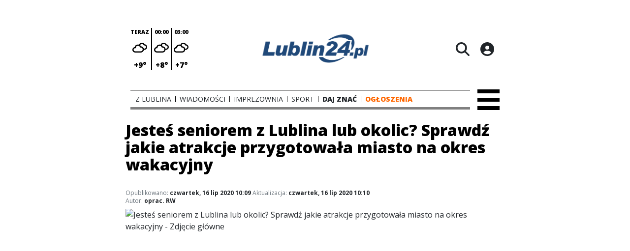

--- FILE ---
content_type: text/html;charset=utf-8
request_url: https://lublin24.pl/kultura/jestes-seniorem-z-lublina-lub-okolic-sprawdz-jakie-atrakcje-przygotowala-miasto-na-okres-wakacyjny/4g8gJZU9jEhPYWMwMQUp
body_size: 86900
content:
<!DOCTYPE html><html  lang="pl" data-capo=""><head><meta charset="utf-8">
<meta name="viewport" content="width=device-width, initial-scale=1">
<title>Jesteś seniorem z Lublina lub okolic? Sprawdź jakie atrakcje przygotowała miasto na okres wakacyjny  - Lublin24.pl</title>
<link rel="stylesheet" href="/fonts/OpenSans.css?v3">
<style>:root{--vc-clr-primary:#000;--vc-clr-secondary:#090f207f;--vc-clr-white:#fff;--vc-icn-width:1.2em;--vc-nav-width:30px;--vc-nav-height:30px;--vc-nav-border-radius:0;--vc-nav-color:var(--vc-clr-primary);--vc-nav-color-hover:var(--vc-clr-secondary);--vc-nav-background:transparent;--vc-pgn-width:12px;--vc-pgn-height:4px;--vc-pgn-margin:4px;--vc-pgn-border-radius:0;--vc-pgn-background-color:var(--vc-clr-secondary);--vc-pgn-active-color:var(--vc-clr-primary)}.carousel{overscroll-behavior:none;position:relative;text-align:center;touch-action:pan-y}.carousel,.carousel *{box-sizing:border-box}.carousel__track{display:flex;padding:0!important;position:relative}.carousel__viewport{overflow:hidden}.carousel__sr-only{height:1px;margin:-1px;overflow:hidden;padding:0;position:absolute;width:1px;clip:rect(0,0,0,0);border:0}.carousel__icon{height:var(--vc-icn-width);width:var(--vc-icn-width);fill:currentColor}.carousel__next,.carousel__prev{align-items:center;background:var(--vc-nav-background);border:0;border-radius:var(--vc-nav-border-radius);box-sizing:content-box;color:var(--vc-nav-color);cursor:pointer;display:flex;font-size:var(--vc-nav-height);height:var(--vc-nav-height);justify-content:center;margin:0 10px;padding:0;position:absolute;text-align:center;top:50%;transform:translateY(-50%);width:var(--vc-nav-width)}.carousel__next--disabled,.carousel__prev--disabled{cursor:not-allowed;opacity:.5}.carousel__prev{left:0}.carousel__next{right:0}.carousel--rtl .carousel__prev{left:auto;right:0}.carousel--rtl .carousel__next{left:0;right:auto}@media (hover:hover){.carousel__next:hover,.carousel__prev:hover{color:var(--vc-nav-color-hover)}}.carousel__pagination{display:flex;justify-content:center;line-height:0;list-style:none;margin:10px 0 0;padding:0}.carousel__pagination-button{background:transparent;border:0;cursor:pointer;display:block;margin:0;padding:var(--vc-pgn-margin)}.carousel__pagination-button:after{background-color:var(--vc-pgn-background-color);border-radius:var(--vc-pgn-border-radius);content:"";display:block;height:var(--vc-pgn-height);width:var(--vc-pgn-width)}.carousel__pagination-button--active:after{background-color:var(--vc-pgn-active-color)}@media (hover:hover){.carousel__pagination-button:hover:after{background-color:var(--vc-pgn-active-color)}}.carousel__slide{align-items:center;display:flex;flex-shrink:0;justify-content:center;margin:0;position:relative;scroll-snap-stop:auto;transform:translateZ(0)}</style>
<style>@charset "UTF-8";/*!
* Bootstrap  v5.3.3 (https://getbootstrap.com/)
* Copyright 2011-2024 The Bootstrap Authors
* Licensed under MIT (https://github.com/twbs/bootstrap/blob/main/LICENSE)
*/:root{--bs-blue:#0d6efd;--bs-indigo:#6610f2;--bs-purple:#6f42c1;--bs-pink:#d63384;--bs-red:#dc3545;--bs-orange:#fd7e14;--bs-yellow:#ffc107;--bs-green:#198754;--bs-teal:#20c997;--bs-cyan:#0dcaf0;--bs-black:#000;--bs-white:#fff;--bs-gray:#6c757d;--bs-gray-dark:#343a40;--bs-gray-100:#f8f9fa;--bs-gray-200:#e9ecef;--bs-gray-300:#dee2e6;--bs-gray-400:#ced4da;--bs-gray-500:#adb5bd;--bs-gray-600:#6c757d;--bs-gray-700:#495057;--bs-gray-800:#343a40;--bs-gray-900:#212529;--bs-primary:#0d6efd;--bs-secondary:#6c757d;--bs-success:#198754;--bs-info:#0dcaf0;--bs-warning:#ffc107;--bs-danger:#dc3545;--bs-light:#f8f9fa;--bs-dark:#212529;--bs-primary-rgb:13,110,253;--bs-secondary-rgb:108,117,125;--bs-success-rgb:25,135,84;--bs-info-rgb:13,202,240;--bs-warning-rgb:255,193,7;--bs-danger-rgb:220,53,69;--bs-light-rgb:248,249,250;--bs-dark-rgb:33,37,41;--bs-primary-text-emphasis:#052c65;--bs-secondary-text-emphasis:#2b2f32;--bs-success-text-emphasis:#0a3622;--bs-info-text-emphasis:#055160;--bs-warning-text-emphasis:#664d03;--bs-danger-text-emphasis:#58151c;--bs-light-text-emphasis:#495057;--bs-dark-text-emphasis:#495057;--bs-primary-bg-subtle:#cfe2ff;--bs-secondary-bg-subtle:#e2e3e5;--bs-success-bg-subtle:#d1e7dd;--bs-info-bg-subtle:#cff4fc;--bs-warning-bg-subtle:#fff3cd;--bs-danger-bg-subtle:#f8d7da;--bs-light-bg-subtle:#fcfcfd;--bs-dark-bg-subtle:#ced4da;--bs-primary-border-subtle:#9ec5fe;--bs-secondary-border-subtle:#c4c8cb;--bs-success-border-subtle:#a3cfbb;--bs-info-border-subtle:#9eeaf9;--bs-warning-border-subtle:#ffe69c;--bs-danger-border-subtle:#f1aeb5;--bs-light-border-subtle:#e9ecef;--bs-dark-border-subtle:#adb5bd;--bs-white-rgb:255,255,255;--bs-black-rgb:0,0,0;--bs-font-sans-serif:system-ui,-apple-system,"Segoe UI",Roboto,"Helvetica Neue","Noto Sans","Liberation Sans",Arial,sans-serif,"Apple Color Emoji","Segoe UI Emoji","Segoe UI Symbol","Noto Color Emoji";--bs-font-monospace:SFMono-Regular,Menlo,Monaco,Consolas,"Liberation Mono","Courier New",monospace;--bs-gradient:linear-gradient(180deg,hsla(0,0%,100%,.15),hsla(0,0%,100%,0));--bs-body-font-family:var(--bs-font-sans-serif);--bs-body-font-size:1rem;--bs-body-font-weight:400;--bs-body-line-height:1.5;--bs-body-color:#212529;--bs-body-color-rgb:33,37,41;--bs-body-bg:#fff;--bs-body-bg-rgb:255,255,255;--bs-emphasis-color:#000;--bs-emphasis-color-rgb:0,0,0;--bs-secondary-color:rgba(33,37,41,.75);--bs-secondary-color-rgb:33,37,41;--bs-secondary-bg:#e9ecef;--bs-secondary-bg-rgb:233,236,239;--bs-tertiary-color:rgba(33,37,41,.5);--bs-tertiary-color-rgb:33,37,41;--bs-tertiary-bg:#f8f9fa;--bs-tertiary-bg-rgb:248,249,250;--bs-heading-color:inherit;--bs-link-color:#0d6efd;--bs-link-color-rgb:13,110,253;--bs-link-decoration:underline;--bs-link-hover-color:#0a58ca;--bs-link-hover-color-rgb:10,88,202;--bs-code-color:#d63384;--bs-highlight-color:#212529;--bs-highlight-bg:#fff3cd;--bs-border-width:1px;--bs-border-style:solid;--bs-border-color:#dee2e6;--bs-border-color-translucent:rgba(0,0,0,.175);--bs-border-radius:.375rem;--bs-border-radius-sm:.25rem;--bs-border-radius-lg:.5rem;--bs-border-radius-xl:1rem;--bs-border-radius-xxl:2rem;--bs-border-radius-2xl:var(--bs-border-radius-xxl);--bs-border-radius-pill:50rem;--bs-box-shadow:0 .5rem 1rem rgba(0,0,0,.15);--bs-box-shadow-sm:0 .125rem .25rem rgba(0,0,0,.075);--bs-box-shadow-lg:0 1rem 3rem rgba(0,0,0,.175);--bs-box-shadow-inset:inset 0 1px 2px rgba(0,0,0,.075);--bs-focus-ring-width:.25rem;--bs-focus-ring-opacity:.25;--bs-focus-ring-color:rgba(13,110,253,.25);--bs-form-valid-color:#198754;--bs-form-valid-border-color:#198754;--bs-form-invalid-color:#dc3545;--bs-form-invalid-border-color:#dc3545}*,:after,:before{box-sizing:border-box}@media (prefers-reduced-motion:no-preference){:root{scroll-behavior:smooth}}body{background-color:var(--bs-body-bg);color:var(--bs-body-color);font-family:var(--bs-body-font-family);font-size:var(--bs-body-font-size);font-weight:var(--bs-body-font-weight);line-height:var(--bs-body-line-height);margin:0;text-align:var(--bs-body-text-align);-webkit-text-size-adjust:100%;-webkit-tap-highlight-color:transparent}hr{border:0;border-top:var(--bs-border-width) solid;color:inherit;margin:1rem 0;opacity:.25}.h1,.h2,.h3,.h4,.h5,.h6,h1,h2,h3,h4,h5,h6{color:var(--bs-heading-color);font-weight:500;line-height:1.2;margin-bottom:.5rem;margin-top:0}.h1,h1{font-size:calc(1.375rem + 1.5vw)}@media (min-width:1200px){.h1,h1{font-size:2.5rem}}.h2,h2{font-size:calc(1.325rem + .9vw)}@media (min-width:1200px){.h2,h2{font-size:2rem}}.h3,h3{font-size:calc(1.3rem + .6vw)}@media (min-width:1200px){.h3,h3{font-size:1.75rem}}.h4,h4{font-size:calc(1.275rem + .3vw)}@media (min-width:1200px){.h4,h4{font-size:1.5rem}}.h5,h5{font-size:1.25rem}.h6,h6{font-size:1rem}p{margin-top:0}address,p{margin-bottom:1rem}address{font-style:normal;line-height:inherit}ul{padding-left:2rem}dl,ul{margin-bottom:1rem;margin-top:0}ul ul{margin-bottom:0}dd{margin-bottom:.5rem;margin-left:0}blockquote{margin:0 0 1rem}b,strong{font-weight:bolder}.small,small{font-size:.875em}a{color:rgba(var(--bs-link-color-rgb),var(--bs-link-opacity,1));text-decoration:underline}a:hover{--bs-link-color-rgb:var(--bs-link-hover-color-rgb)}a:not([href]):not([class]),a:not([href]):not([class]):hover{color:inherit;text-decoration:none}code{color:var(--bs-code-color);font-family:var(--bs-font-monospace);font-size:1em;font-size:.875em;word-wrap:break-word}a>code{color:inherit}img,svg{vertical-align:middle}table{border-collapse:collapse;caption-side:bottom}label{display:inline-block}button{border-radius:0}button:focus:not(:focus-visible){outline:0}button,input,select,textarea{font-family:inherit;font-size:inherit;line-height:inherit;margin:0}button,select{text-transform:none}[role=button]{cursor:pointer}select{word-wrap:normal}select:disabled{opacity:1}[list]:not([type=date]):not([type=datetime-local]):not([type=month]):not([type=week]):not([type=time])::-webkit-calendar-picker-indicator{display:none!important}[type=button],[type=reset],[type=submit],button{-webkit-appearance:button}[type=button]:not(:disabled),[type=reset]:not(:disabled),[type=submit]:not(:disabled),button:not(:disabled){cursor:pointer}::-moz-focus-inner{border-style:none;padding:0}textarea{resize:vertical}::-webkit-datetime-edit-day-field,::-webkit-datetime-edit-fields-wrapper,::-webkit-datetime-edit-hour-field,::-webkit-datetime-edit-minute,::-webkit-datetime-edit-month-field,::-webkit-datetime-edit-text,::-webkit-datetime-edit-year-field{padding:0}::-webkit-inner-spin-button{height:auto}[type=search]{-webkit-appearance:textfield;outline-offset:-2px}::-webkit-search-decoration{-webkit-appearance:none}::-webkit-color-swatch-wrapper{padding:0}::file-selector-button{-webkit-appearance:button;font:inherit}output{display:inline-block}iframe{border:0}summary{cursor:pointer;display:list-item}progress{vertical-align:baseline}[hidden]{display:none!important}.list-unstyled{list-style:none;padding-left:0}.blockquote{font-size:1.25rem;margin-bottom:1rem}.blockquote>:last-child{margin-bottom:0}.blockquote-footer{color:#6c757d;font-size:.875em;margin-bottom:1rem;margin-top:-1rem}.blockquote-footer:before{content:"— "}.container{--bs-gutter-x:1.5rem;--bs-gutter-y:0;margin-left:auto;margin-right:auto;padding-left:calc(var(--bs-gutter-x)*.5);padding-right:calc(var(--bs-gutter-x)*.5);width:100%}@media (min-width:576px){.container{max-width:540px}}@media (min-width:768px){.container{max-width:720px}}@media (min-width:992px){.container{max-width:960px}}@media (min-width:1200px){.container{max-width:1140px}}@media (min-width:1400px){.container{max-width:1320px}}:root{--bs-breakpoint-xs:0;--bs-breakpoint-sm:576px;--bs-breakpoint-md:768px;--bs-breakpoint-lg:992px;--bs-breakpoint-xl:1200px;--bs-breakpoint-xxl:1400px}.row{--bs-gutter-x:1.5rem;--bs-gutter-y:0;display:flex;flex-wrap:wrap;margin-left:calc(var(--bs-gutter-x)*-.5);margin-right:calc(var(--bs-gutter-x)*-.5);margin-top:calc(var(--bs-gutter-y)*-1)}.row>*{flex-shrink:0;margin-top:var(--bs-gutter-y);max-width:100%;padding-left:calc(var(--bs-gutter-x)*.5);padding-right:calc(var(--bs-gutter-x)*.5);width:100%}.col{flex:1 0 0%}.col-4{flex:0 0 auto;width:33.33333333%}.col-12{flex:0 0 auto;width:100%}@media (min-width:576px){.col-sm-2{flex:0 0 auto;width:16.66666667%}}.table{--bs-table-color-type:initial;--bs-table-bg-type:initial;--bs-table-color-state:initial;--bs-table-bg-state:initial;--bs-table-color:var(--bs-emphasis-color);--bs-table-bg:var(--bs-body-bg);--bs-table-border-color:var(--bs-border-color);--bs-table-accent-bg:transparent;--bs-table-striped-color:var(--bs-emphasis-color);--bs-table-striped-bg:rgba(var(--bs-emphasis-color-rgb),.05);--bs-table-active-color:var(--bs-emphasis-color);--bs-table-active-bg:rgba(var(--bs-emphasis-color-rgb),.1);--bs-table-hover-color:var(--bs-emphasis-color);--bs-table-hover-bg:rgba(var(--bs-emphasis-color-rgb),.075);border-color:var(--bs-table-border-color);margin-bottom:1rem;vertical-align:top;width:100%}.table>:not(caption)>*>*{background-color:var(--bs-table-bg);border-bottom-width:var(--bs-border-width);box-shadow:inset 0 0 0 9999px var(--bs-table-bg-state,var(--bs-table-bg-type,var(--bs-table-accent-bg)));color:var(--bs-table-color-state,var(--bs-table-color-type,var(--bs-table-color)));padding:.5rem}.form-control{-webkit-appearance:none;-moz-appearance:none;appearance:none;background-clip:padding-box;background-color:var(--bs-body-bg);border:var(--bs-border-width) solid var(--bs-border-color);border-radius:var(--bs-border-radius);color:var(--bs-body-color);display:block;font-size:1rem;font-weight:400;line-height:1.5;padding:.375rem .75rem;transition:border-color .15s ease-in-out,box-shadow .15s ease-in-out;width:100%}@media (prefers-reduced-motion:reduce){.form-control{transition:none}}.form-control[type=file]{overflow:hidden}.form-control[type=file]:not(:disabled):not([readonly]){cursor:pointer}.form-control:focus{background-color:var(--bs-body-bg);border-color:#86b7fe;box-shadow:0 0 0 .25rem #0d6efd40;color:var(--bs-body-color);outline:0}.form-control::-webkit-date-and-time-value{height:1.5em;margin:0;min-width:85px}.form-control::-webkit-datetime-edit{display:block;padding:0}.form-control::-moz-placeholder{color:var(--bs-secondary-color);opacity:1}.form-control::placeholder{color:var(--bs-secondary-color);opacity:1}.form-control:disabled{background-color:var(--bs-secondary-bg);opacity:1}.form-control::file-selector-button{background-color:var(--bs-tertiary-bg);border:0 solid;border-color:inherit;border-inline-end-width:var(--bs-border-width);border-radius:0;color:var(--bs-body-color);margin:-.375rem -.75rem;margin-inline-end:.75rem;padding:.375rem .75rem;pointer-events:none;transition:color .15s ease-in-out,background-color .15s ease-in-out,border-color .15s ease-in-out,box-shadow .15s ease-in-out}@media (prefers-reduced-motion:reduce){.form-control::file-selector-button{transition:none}}.form-control:hover:not(:disabled):not([readonly])::file-selector-button{background-color:var(--bs-secondary-bg)}textarea.form-control{min-height:calc(1.5em + .75rem + var(--bs-border-width)*2)}.form-check{display:block;margin-bottom:.125rem;min-height:1.5rem;padding-left:1.5em}.form-check .form-check-input{float:left;margin-left:-1.5em}.form-check-input{--bs-form-check-bg:var(--bs-body-bg);-webkit-appearance:none;-moz-appearance:none;appearance:none;background-color:var(--bs-form-check-bg);background-image:var(--bs-form-check-bg-image);background-position:50%;background-repeat:no-repeat;background-size:contain;border:var(--bs-border-width) solid var(--bs-border-color);flex-shrink:0;height:1em;margin-top:.25em;-webkit-print-color-adjust:exact;print-color-adjust:exact;vertical-align:top;width:1em}.form-check-input[type=checkbox]{border-radius:.25em}.form-check-input[type=radio]{border-radius:50%}.form-check-input:active{filter:brightness(90%)}.form-check-input:focus{border-color:#86b7fe;box-shadow:0 0 0 .25rem #0d6efd40;outline:0}.form-check-input:checked{background-color:#0d6efd;border-color:#0d6efd}.form-check-input:checked[type=checkbox]{--bs-form-check-bg-image:url("data:image/svg+xml;charset=utf-8,%3Csvg xmlns='http://www.w3.org/2000/svg' viewBox='0 0 20 20'%3E%3Cpath fill='none' stroke='%23fff' stroke-linecap='round' stroke-linejoin='round' stroke-width='3' d='m6 10 3 3 6-6'/%3E%3C/svg%3E")}.form-check-input:checked[type=radio]{--bs-form-check-bg-image:url("data:image/svg+xml;charset=utf-8,%3Csvg xmlns='http://www.w3.org/2000/svg' viewBox='-4 -4 8 8'%3E%3Ccircle r='2' fill='%23fff'/%3E%3C/svg%3E")}.form-check-input[type=checkbox]:indeterminate{background-color:#0d6efd;border-color:#0d6efd;--bs-form-check-bg-image:url("data:image/svg+xml;charset=utf-8,%3Csvg xmlns='http://www.w3.org/2000/svg' viewBox='0 0 20 20'%3E%3Cpath fill='none' stroke='%23fff' stroke-linecap='round' stroke-linejoin='round' stroke-width='3' d='M6 10h8'/%3E%3C/svg%3E")}.form-check-input:disabled{filter:none;opacity:.5;pointer-events:none}.form-check-input:disabled~.form-check-label,.form-check-input[disabled]~.form-check-label{cursor:default;opacity:.5}.btn-check{position:absolute;clip:rect(0,0,0,0);pointer-events:none}.btn-check:disabled+.btn,.btn-check[disabled]+.btn{filter:none;opacity:.65;pointer-events:none}.input-group{align-items:stretch;display:flex;flex-wrap:wrap;position:relative;width:100%}.input-group>.form-control{flex:1 1 auto;min-width:0;position:relative;width:1%}.input-group>.form-control:focus{z-index:5}.input-group .btn{position:relative;z-index:2}.input-group .btn:focus{z-index:5}.input-group:not(.has-validation)>:not(:last-child):not(.dropdown-toggle):not(.dropdown-menu):not(.form-floating){border-bottom-right-radius:0;border-top-right-radius:0}.input-group>:not(:first-child):not(.dropdown-menu):not(.valid-tooltip):not(.valid-feedback):not(.invalid-tooltip):not(.invalid-feedback){border-bottom-left-radius:0;border-top-left-radius:0;margin-left:calc(var(--bs-border-width)*-1)}.invalid-feedback{color:var(--bs-form-invalid-color);display:none;font-size:.875em;margin-top:.25rem;width:100%}.btn{--bs-btn-padding-x:.75rem;--bs-btn-padding-y:.375rem;--bs-btn-font-family: ;--bs-btn-font-size:1rem;--bs-btn-font-weight:400;--bs-btn-line-height:1.5;--bs-btn-color:var(--bs-body-color);--bs-btn-bg:transparent;--bs-btn-border-width:var(--bs-border-width);--bs-btn-border-color:transparent;--bs-btn-border-radius:var(--bs-border-radius);--bs-btn-hover-border-color:transparent;--bs-btn-box-shadow:inset 0 1px 0 hsla(0,0%,100%,.15),0 1px 1px rgba(0,0,0,.075);--bs-btn-disabled-opacity:.65;--bs-btn-focus-box-shadow:0 0 0 .25rem rgba(var(--bs-btn-focus-shadow-rgb),.5);background-color:var(--bs-btn-bg);border:var(--bs-btn-border-width) solid var(--bs-btn-border-color);border-radius:var(--bs-btn-border-radius);color:var(--bs-btn-color);cursor:pointer;display:inline-block;font-family:var(--bs-btn-font-family);font-size:var(--bs-btn-font-size);font-weight:var(--bs-btn-font-weight);line-height:var(--bs-btn-line-height);padding:var(--bs-btn-padding-y) var(--bs-btn-padding-x);text-align:center;text-decoration:none;transition:color .15s ease-in-out,background-color .15s ease-in-out,border-color .15s ease-in-out,box-shadow .15s ease-in-out;-webkit-user-select:none;-moz-user-select:none;user-select:none;vertical-align:middle}@media (prefers-reduced-motion:reduce){.btn{transition:none}}.btn:hover{background-color:var(--bs-btn-hover-bg);border-color:var(--bs-btn-hover-border-color);color:var(--bs-btn-hover-color)}.btn-check+.btn:hover{background-color:var(--bs-btn-bg);border-color:var(--bs-btn-border-color);color:var(--bs-btn-color)}.btn:focus-visible{background-color:var(--bs-btn-hover-bg);border-color:var(--bs-btn-hover-border-color);box-shadow:var(--bs-btn-focus-box-shadow);color:var(--bs-btn-hover-color);outline:0}.btn-check:focus-visible+.btn{border-color:var(--bs-btn-hover-border-color);box-shadow:var(--bs-btn-focus-box-shadow);outline:0}.btn-check:checked+.btn,.btn.active,.btn:first-child:active,:not(.btn-check)+.btn:active{background-color:var(--bs-btn-active-bg);border-color:var(--bs-btn-active-border-color);color:var(--bs-btn-active-color)}.btn-check:checked+.btn:focus-visible,.btn.active:focus-visible,.btn:first-child:active:focus-visible,:not(.btn-check)+.btn:active:focus-visible{box-shadow:var(--bs-btn-focus-box-shadow)}.btn-check:checked:focus-visible+.btn{box-shadow:var(--bs-btn-focus-box-shadow)}.btn.disabled,.btn:disabled{background-color:var(--bs-btn-disabled-bg);border-color:var(--bs-btn-disabled-border-color);color:var(--bs-btn-disabled-color);opacity:var(--bs-btn-disabled-opacity);pointer-events:none}.btn-primary{--bs-btn-color:#fff;--bs-btn-bg:#0d6efd;--bs-btn-border-color:#0d6efd;--bs-btn-hover-color:#fff;--bs-btn-hover-bg:#0b5ed7;--bs-btn-hover-border-color:#0a58ca;--bs-btn-focus-shadow-rgb:49,132,253;--bs-btn-active-color:#fff;--bs-btn-active-bg:#0a58ca;--bs-btn-active-border-color:#0a53be;--bs-btn-active-shadow:inset 0 3px 5px rgba(0,0,0,.125);--bs-btn-disabled-color:#fff;--bs-btn-disabled-bg:#0d6efd;--bs-btn-disabled-border-color:#0d6efd}.btn-secondary{--bs-btn-color:#fff;--bs-btn-bg:#6c757d;--bs-btn-border-color:#6c757d;--bs-btn-hover-color:#fff;--bs-btn-hover-bg:#5c636a;--bs-btn-hover-border-color:#565e64;--bs-btn-focus-shadow-rgb:130,138,145;--bs-btn-active-color:#fff;--bs-btn-active-bg:#565e64;--bs-btn-active-border-color:#51585e;--bs-btn-active-shadow:inset 0 3px 5px rgba(0,0,0,.125);--bs-btn-disabled-color:#fff;--bs-btn-disabled-bg:#6c757d;--bs-btn-disabled-border-color:#6c757d}.btn-success{--bs-btn-color:#fff;--bs-btn-bg:#198754;--bs-btn-border-color:#198754;--bs-btn-hover-color:#fff;--bs-btn-hover-bg:#157347;--bs-btn-hover-border-color:#146c43;--bs-btn-focus-shadow-rgb:60,153,110;--bs-btn-active-color:#fff;--bs-btn-active-bg:#146c43;--bs-btn-active-border-color:#13653f;--bs-btn-active-shadow:inset 0 3px 5px rgba(0,0,0,.125);--bs-btn-disabled-color:#fff;--bs-btn-disabled-bg:#198754;--bs-btn-disabled-border-color:#198754}.btn-info{--bs-btn-color:#000;--bs-btn-bg:#0dcaf0;--bs-btn-border-color:#0dcaf0;--bs-btn-hover-color:#000;--bs-btn-hover-bg:#31d2f2;--bs-btn-hover-border-color:#25cff2;--bs-btn-focus-shadow-rgb:11,172,204;--bs-btn-active-color:#000;--bs-btn-active-bg:#3dd5f3;--bs-btn-active-border-color:#25cff2;--bs-btn-active-shadow:inset 0 3px 5px rgba(0,0,0,.125);--bs-btn-disabled-color:#000;--bs-btn-disabled-bg:#0dcaf0;--bs-btn-disabled-border-color:#0dcaf0}.btn-warning{--bs-btn-color:#000;--bs-btn-bg:#ffc107;--bs-btn-border-color:#ffc107;--bs-btn-hover-color:#000;--bs-btn-hover-bg:#ffca2c;--bs-btn-hover-border-color:#ffc720;--bs-btn-focus-shadow-rgb:217,164,6;--bs-btn-active-color:#000;--bs-btn-active-bg:#ffcd39;--bs-btn-active-border-color:#ffc720;--bs-btn-active-shadow:inset 0 3px 5px rgba(0,0,0,.125);--bs-btn-disabled-color:#000;--bs-btn-disabled-bg:#ffc107;--bs-btn-disabled-border-color:#ffc107}.btn-danger{--bs-btn-color:#fff;--bs-btn-bg:#dc3545;--bs-btn-border-color:#dc3545;--bs-btn-hover-color:#fff;--bs-btn-hover-bg:#bb2d3b;--bs-btn-hover-border-color:#b02a37;--bs-btn-focus-shadow-rgb:225,83,97;--bs-btn-active-color:#fff;--bs-btn-active-bg:#b02a37;--bs-btn-active-border-color:#a52834;--bs-btn-active-shadow:inset 0 3px 5px rgba(0,0,0,.125);--bs-btn-disabled-color:#fff;--bs-btn-disabled-bg:#dc3545;--bs-btn-disabled-border-color:#dc3545}.btn-light{--bs-btn-color:#000;--bs-btn-bg:#f8f9fa;--bs-btn-border-color:#f8f9fa;--bs-btn-hover-color:#000;--bs-btn-hover-bg:#d3d4d5;--bs-btn-hover-border-color:#c6c7c8;--bs-btn-focus-shadow-rgb:211,212,213;--bs-btn-active-color:#000;--bs-btn-active-bg:#c6c7c8;--bs-btn-active-border-color:#babbbc;--bs-btn-active-shadow:inset 0 3px 5px rgba(0,0,0,.125);--bs-btn-disabled-color:#000;--bs-btn-disabled-bg:#f8f9fa;--bs-btn-disabled-border-color:#f8f9fa}.btn-dark{--bs-btn-color:#fff;--bs-btn-bg:#212529;--bs-btn-border-color:#212529;--bs-btn-hover-color:#fff;--bs-btn-hover-bg:#424649;--bs-btn-hover-border-color:#373b3e;--bs-btn-focus-shadow-rgb:66,70,73;--bs-btn-active-color:#fff;--bs-btn-active-bg:#4d5154;--bs-btn-active-border-color:#373b3e;--bs-btn-active-shadow:inset 0 3px 5px rgba(0,0,0,.125);--bs-btn-disabled-color:#fff;--bs-btn-disabled-bg:#212529;--bs-btn-disabled-border-color:#212529}.btn-outline-primary{--bs-btn-color:#0d6efd;--bs-btn-border-color:#0d6efd;--bs-btn-hover-color:#fff;--bs-btn-hover-bg:#0d6efd;--bs-btn-hover-border-color:#0d6efd;--bs-btn-focus-shadow-rgb:13,110,253;--bs-btn-active-color:#fff;--bs-btn-active-bg:#0d6efd;--bs-btn-active-border-color:#0d6efd;--bs-btn-active-shadow:inset 0 3px 5px rgba(0,0,0,.125);--bs-btn-disabled-color:#0d6efd;--bs-btn-disabled-bg:transparent;--bs-btn-disabled-border-color:#0d6efd;--bs-gradient:none}.btn-outline-secondary{--bs-btn-color:#6c757d;--bs-btn-border-color:#6c757d;--bs-btn-hover-color:#fff;--bs-btn-hover-bg:#6c757d;--bs-btn-hover-border-color:#6c757d;--bs-btn-focus-shadow-rgb:108,117,125;--bs-btn-active-color:#fff;--bs-btn-active-bg:#6c757d;--bs-btn-active-border-color:#6c757d;--bs-btn-active-shadow:inset 0 3px 5px rgba(0,0,0,.125);--bs-btn-disabled-color:#6c757d;--bs-btn-disabled-bg:transparent;--bs-btn-disabled-border-color:#6c757d;--bs-gradient:none}.btn-outline-success{--bs-btn-color:#198754;--bs-btn-border-color:#198754;--bs-btn-hover-color:#fff;--bs-btn-hover-bg:#198754;--bs-btn-hover-border-color:#198754;--bs-btn-focus-shadow-rgb:25,135,84;--bs-btn-active-color:#fff;--bs-btn-active-bg:#198754;--bs-btn-active-border-color:#198754;--bs-btn-active-shadow:inset 0 3px 5px rgba(0,0,0,.125);--bs-btn-disabled-color:#198754;--bs-btn-disabled-bg:transparent;--bs-btn-disabled-border-color:#198754;--bs-gradient:none}.btn-outline-info{--bs-btn-color:#0dcaf0;--bs-btn-border-color:#0dcaf0;--bs-btn-hover-color:#000;--bs-btn-hover-bg:#0dcaf0;--bs-btn-hover-border-color:#0dcaf0;--bs-btn-focus-shadow-rgb:13,202,240;--bs-btn-active-color:#000;--bs-btn-active-bg:#0dcaf0;--bs-btn-active-border-color:#0dcaf0;--bs-btn-active-shadow:inset 0 3px 5px rgba(0,0,0,.125);--bs-btn-disabled-color:#0dcaf0;--bs-btn-disabled-bg:transparent;--bs-btn-disabled-border-color:#0dcaf0;--bs-gradient:none}.btn-outline-warning{--bs-btn-color:#ffc107;--bs-btn-border-color:#ffc107;--bs-btn-hover-color:#000;--bs-btn-hover-bg:#ffc107;--bs-btn-hover-border-color:#ffc107;--bs-btn-focus-shadow-rgb:255,193,7;--bs-btn-active-color:#000;--bs-btn-active-bg:#ffc107;--bs-btn-active-border-color:#ffc107;--bs-btn-active-shadow:inset 0 3px 5px rgba(0,0,0,.125);--bs-btn-disabled-color:#ffc107;--bs-btn-disabled-bg:transparent;--bs-btn-disabled-border-color:#ffc107;--bs-gradient:none}.btn-outline-danger{--bs-btn-color:#dc3545;--bs-btn-border-color:#dc3545;--bs-btn-hover-color:#fff;--bs-btn-hover-bg:#dc3545;--bs-btn-hover-border-color:#dc3545;--bs-btn-focus-shadow-rgb:220,53,69;--bs-btn-active-color:#fff;--bs-btn-active-bg:#dc3545;--bs-btn-active-border-color:#dc3545;--bs-btn-active-shadow:inset 0 3px 5px rgba(0,0,0,.125);--bs-btn-disabled-color:#dc3545;--bs-btn-disabled-bg:transparent;--bs-btn-disabled-border-color:#dc3545;--bs-gradient:none}.btn-outline-light{--bs-btn-color:#f8f9fa;--bs-btn-border-color:#f8f9fa;--bs-btn-hover-color:#000;--bs-btn-hover-bg:#f8f9fa;--bs-btn-hover-border-color:#f8f9fa;--bs-btn-focus-shadow-rgb:248,249,250;--bs-btn-active-color:#000;--bs-btn-active-bg:#f8f9fa;--bs-btn-active-border-color:#f8f9fa;--bs-btn-active-shadow:inset 0 3px 5px rgba(0,0,0,.125);--bs-btn-disabled-color:#f8f9fa;--bs-btn-disabled-bg:transparent;--bs-btn-disabled-border-color:#f8f9fa;--bs-gradient:none}.btn-outline-dark{--bs-btn-color:#212529;--bs-btn-border-color:#212529;--bs-btn-hover-color:#fff;--bs-btn-hover-bg:#212529;--bs-btn-hover-border-color:#212529;--bs-btn-focus-shadow-rgb:33,37,41;--bs-btn-active-color:#fff;--bs-btn-active-bg:#212529;--bs-btn-active-border-color:#212529;--bs-btn-active-shadow:inset 0 3px 5px rgba(0,0,0,.125);--bs-btn-disabled-color:#212529;--bs-btn-disabled-bg:transparent;--bs-btn-disabled-border-color:#212529;--bs-gradient:none}.btn-link{--bs-btn-font-weight:400;--bs-btn-color:var(--bs-link-color);--bs-btn-bg:transparent;--bs-btn-border-color:transparent;--bs-btn-hover-color:var(--bs-link-hover-color);--bs-btn-hover-border-color:transparent;--bs-btn-active-color:var(--bs-link-hover-color);--bs-btn-active-border-color:transparent;--bs-btn-disabled-color:#6c757d;--bs-btn-disabled-border-color:transparent;--bs-btn-box-shadow:0 0 0 #000;--bs-btn-focus-shadow-rgb:49,132,253;text-decoration:underline}.btn-link:focus-visible{color:var(--bs-btn-color)}.btn-link:hover{color:var(--bs-btn-hover-color)}.btn-group-lg>.btn,.btn-lg{--bs-btn-padding-y:.5rem;--bs-btn-padding-x:1rem;--bs-btn-font-size:1.25rem;--bs-btn-border-radius:var(--bs-border-radius-lg)}.btn-group-sm>.btn,.btn-sm{--bs-btn-padding-y:.25rem;--bs-btn-padding-x:.5rem;--bs-btn-font-size:.875rem;--bs-btn-border-radius:var(--bs-border-radius-sm)}.btn-group,.btn-group-vertical{display:inline-flex;position:relative;vertical-align:middle}.btn-group-vertical>.btn,.btn-group>.btn{flex:1 1 auto;position:relative}.btn-group-vertical>.btn-check:checked+.btn,.btn-group-vertical>.btn-check:focus+.btn,.btn-group-vertical>.btn.active,.btn-group-vertical>.btn:active,.btn-group-vertical>.btn:focus,.btn-group-vertical>.btn:hover,.btn-group>.btn-check:checked+.btn,.btn-group>.btn-check:focus+.btn,.btn-group>.btn.active,.btn-group>.btn:active,.btn-group>.btn:focus,.btn-group>.btn:hover{z-index:1}.btn-toolbar{display:flex;flex-wrap:wrap;justify-content:flex-start}.btn-toolbar .input-group{width:auto}.btn-group{border-radius:var(--bs-border-radius)}.btn-group>.btn-group:not(:first-child),.btn-group>:not(.btn-check:first-child)+.btn{margin-left:calc(var(--bs-border-width)*-1)}.btn-group>.btn-group:not(:last-child)>.btn,.btn-group>.btn:not(:last-child):not(.dropdown-toggle){border-bottom-right-radius:0;border-top-right-radius:0}.btn-group>.btn-group:not(:first-child)>.btn,.btn-group>.btn:nth-child(n+3),.btn-group>:not(.btn-check)+.btn{border-bottom-left-radius:0;border-top-left-radius:0}.btn-group-vertical{align-items:flex-start;flex-direction:column;justify-content:center}.btn-group-vertical>.btn,.btn-group-vertical>.btn-group{width:100%}.btn-group-vertical>.btn-group:not(:first-child),.btn-group-vertical>.btn:not(:first-child){margin-top:calc(var(--bs-border-width)*-1)}.btn-group-vertical>.btn-group:not(:last-child)>.btn,.btn-group-vertical>.btn:not(:last-child):not(.dropdown-toggle){border-bottom-left-radius:0;border-bottom-right-radius:0}.btn-group-vertical>.btn-group:not(:first-child)>.btn,.btn-group-vertical>.btn~.btn{border-top-left-radius:0;border-top-right-radius:0}.nav{--bs-nav-link-padding-x:1rem;--bs-nav-link-padding-y:.5rem;--bs-nav-link-font-weight: ;--bs-nav-link-color:var(--bs-link-color);--bs-nav-link-hover-color:var(--bs-link-hover-color);--bs-nav-link-disabled-color:var(--bs-secondary-color);display:flex;flex-wrap:wrap;list-style:none;margin-bottom:0;padding-left:0}.nav-link{background:0 0;border:0;color:var(--bs-nav-link-color);display:block;font-size:var(--bs-nav-link-font-size);font-weight:var(--bs-nav-link-font-weight);padding:var(--bs-nav-link-padding-y) var(--bs-nav-link-padding-x);text-decoration:none;transition:color .15s ease-in-out,background-color .15s ease-in-out,border-color .15s ease-in-out}@media (prefers-reduced-motion:reduce){.nav-link{transition:none}}.nav-link:focus,.nav-link:hover{color:var(--bs-nav-link-hover-color)}.nav-link:focus-visible{box-shadow:0 0 0 .25rem #0d6efd40;outline:0}.nav-link.disabled,.nav-link:disabled{color:var(--bs-nav-link-disabled-color);cursor:default;pointer-events:none}.nav-tabs{--bs-nav-tabs-border-width:var(--bs-border-width);--bs-nav-tabs-border-color:var(--bs-border-color);--bs-nav-tabs-border-radius:var(--bs-border-radius);--bs-nav-tabs-link-hover-border-color:var(--bs-secondary-bg) var(--bs-secondary-bg) var(--bs-border-color);--bs-nav-tabs-link-active-color:var(--bs-emphasis-color);--bs-nav-tabs-link-active-bg:var(--bs-body-bg);--bs-nav-tabs-link-active-border-color:var(--bs-border-color) var(--bs-border-color) var(--bs-body-bg);border-bottom:var(--bs-nav-tabs-border-width) solid var(--bs-nav-tabs-border-color)}.nav-tabs .nav-link{border:var(--bs-nav-tabs-border-width) solid transparent;border-top-left-radius:var(--bs-nav-tabs-border-radius);border-top-right-radius:var(--bs-nav-tabs-border-radius);margin-bottom:calc(var(--bs-nav-tabs-border-width)*-1)}.nav-tabs .nav-link:focus,.nav-tabs .nav-link:hover{border-color:var(--bs-nav-tabs-link-hover-border-color);isolation:isolate}.nav-tabs .nav-link.active{background-color:var(--bs-nav-tabs-link-active-bg);border-color:var(--bs-nav-tabs-link-active-border-color);color:var(--bs-nav-tabs-link-active-color)}.nav-pills{--bs-nav-pills-border-radius:var(--bs-border-radius);--bs-nav-pills-link-active-color:#fff;--bs-nav-pills-link-active-bg:#0d6efd}.nav-pills .nav-link{border-radius:var(--bs-nav-pills-border-radius)}.nav-pills .nav-link.active{background-color:var(--bs-nav-pills-link-active-bg);color:var(--bs-nav-pills-link-active-color)}.nav-underline{--bs-nav-underline-gap:1rem;--bs-nav-underline-border-width:.125rem;--bs-nav-underline-link-active-color:var(--bs-emphasis-color);gap:var(--bs-nav-underline-gap)}.nav-underline .nav-link{border-bottom:var(--bs-nav-underline-border-width) solid transparent;padding-left:0;padding-right:0}.nav-underline .nav-link.active,.nav-underline .nav-link:focus,.nav-underline .nav-link:hover{border-bottom-color:currentcolor}.nav-underline .nav-link.active{color:var(--bs-nav-underline-link-active-color);font-weight:700}.nav-fill .nav-item,.nav-fill>.nav-link{flex:1 1 auto;text-align:center}.nav-justified .nav-item,.nav-justified>.nav-link{flex-basis:0;flex-grow:1;text-align:center}.nav-fill .nav-item .nav-link,.nav-justified .nav-item .nav-link{width:100%}.navbar{--bs-navbar-padding-x:0;--bs-navbar-padding-y:.5rem;--bs-navbar-color:rgba(var(--bs-emphasis-color-rgb),.65);--bs-navbar-hover-color:rgba(var(--bs-emphasis-color-rgb),.8);--bs-navbar-disabled-color:rgba(var(--bs-emphasis-color-rgb),.3);--bs-navbar-active-color:rgba(var(--bs-emphasis-color-rgb),1);--bs-navbar-brand-padding-y:.3125rem;--bs-navbar-brand-margin-end:1rem;--bs-navbar-brand-font-size:1.25rem;--bs-navbar-brand-color:rgba(var(--bs-emphasis-color-rgb),1);--bs-navbar-brand-hover-color:rgba(var(--bs-emphasis-color-rgb),1);--bs-navbar-nav-link-padding-x:.5rem;--bs-navbar-toggler-padding-y:.25rem;--bs-navbar-toggler-padding-x:.75rem;--bs-navbar-toggler-font-size:1.25rem;--bs-navbar-toggler-icon-bg:url("data:image/svg+xml;charset=utf-8,%3Csvg xmlns='http://www.w3.org/2000/svg' viewBox='0 0 30 30'%3E%3Cpath stroke='rgba(33, 37, 41, 0.75)' stroke-linecap='round' stroke-miterlimit='10' stroke-width='2' d='M4 7h22M4 15h22M4 23h22'/%3E%3C/svg%3E");--bs-navbar-toggler-border-color:rgba(var(--bs-emphasis-color-rgb),.15);--bs-navbar-toggler-border-radius:var(--bs-border-radius);--bs-navbar-toggler-focus-width:.25rem;--bs-navbar-toggler-transition:box-shadow .15s ease-in-out;flex-wrap:wrap;padding:var(--bs-navbar-padding-y) var(--bs-navbar-padding-x);position:relative}.navbar,.navbar>.container{align-items:center;display:flex;justify-content:space-between}.navbar>.container{flex-wrap:inherit}.navbar-brand{color:var(--bs-navbar-brand-color);font-size:var(--bs-navbar-brand-font-size);margin-right:var(--bs-navbar-brand-margin-end);padding-bottom:var(--bs-navbar-brand-padding-y);padding-top:var(--bs-navbar-brand-padding-y);text-decoration:none;white-space:nowrap}.navbar-brand:focus,.navbar-brand:hover{color:var(--bs-navbar-brand-hover-color)}.navbar-nav{--bs-nav-link-padding-x:0;--bs-nav-link-padding-y:.5rem;--bs-nav-link-font-weight: ;--bs-nav-link-color:var(--bs-navbar-color);--bs-nav-link-hover-color:var(--bs-navbar-hover-color);--bs-nav-link-disabled-color:var(--bs-navbar-disabled-color);display:flex;flex-direction:column;list-style:none;margin-bottom:0;padding-left:0}.navbar-nav .nav-link.active{color:var(--bs-navbar-active-color)}.navbar-text{color:var(--bs-navbar-color);padding-bottom:.5rem;padding-top:.5rem}.navbar-text a,.navbar-text a:focus,.navbar-text a:hover{color:var(--bs-navbar-active-color)}.navbar-collapse{align-items:center;flex-basis:100%;flex-grow:1}.navbar-toggler{background-color:transparent;border:var(--bs-border-width) solid var(--bs-navbar-toggler-border-color);border-radius:var(--bs-navbar-toggler-border-radius);color:var(--bs-navbar-color);font-size:var(--bs-navbar-toggler-font-size);line-height:1;padding:var(--bs-navbar-toggler-padding-y) var(--bs-navbar-toggler-padding-x);transition:var(--bs-navbar-toggler-transition)}@media (prefers-reduced-motion:reduce){.navbar-toggler{transition:none}}.navbar-toggler:hover{text-decoration:none}.navbar-toggler:focus{box-shadow:0 0 0 var(--bs-navbar-toggler-focus-width);outline:0;text-decoration:none}.navbar-toggler-icon{background-image:var(--bs-navbar-toggler-icon-bg);background-position:50%;background-repeat:no-repeat;background-size:100%;display:inline-block;height:1.5em;vertical-align:middle;width:1.5em}.navbar-nav-scroll{max-height:var(--bs-scroll-height,75vh);overflow-y:auto}@media (min-width:576px){.navbar-expand-sm{flex-wrap:nowrap;justify-content:flex-start}.navbar-expand-sm .navbar-nav{flex-direction:row}.navbar-expand-sm .navbar-nav .nav-link{padding-left:var(--bs-navbar-nav-link-padding-x);padding-right:var(--bs-navbar-nav-link-padding-x)}.navbar-expand-sm .navbar-nav-scroll{overflow:visible}.navbar-expand-sm .navbar-collapse{display:flex!important;flex-basis:auto}.navbar-expand-sm .navbar-toggler{display:none}}@media (min-width:768px){.navbar-expand-md{flex-wrap:nowrap;justify-content:flex-start}.navbar-expand-md .navbar-nav{flex-direction:row}.navbar-expand-md .navbar-nav .nav-link{padding-left:var(--bs-navbar-nav-link-padding-x);padding-right:var(--bs-navbar-nav-link-padding-x)}.navbar-expand-md .navbar-nav-scroll{overflow:visible}.navbar-expand-md .navbar-collapse{display:flex!important;flex-basis:auto}.navbar-expand-md .navbar-toggler{display:none}}@media (min-width:992px){.navbar-expand-lg{flex-wrap:nowrap;justify-content:flex-start}.navbar-expand-lg .navbar-nav{flex-direction:row}.navbar-expand-lg .navbar-nav .nav-link{padding-left:var(--bs-navbar-nav-link-padding-x);padding-right:var(--bs-navbar-nav-link-padding-x)}.navbar-expand-lg .navbar-nav-scroll{overflow:visible}.navbar-expand-lg .navbar-collapse{display:flex!important;flex-basis:auto}.navbar-expand-lg .navbar-toggler{display:none}}@media (min-width:1200px){.navbar-expand-xl{flex-wrap:nowrap;justify-content:flex-start}.navbar-expand-xl .navbar-nav{flex-direction:row}.navbar-expand-xl .navbar-nav .nav-link{padding-left:var(--bs-navbar-nav-link-padding-x);padding-right:var(--bs-navbar-nav-link-padding-x)}.navbar-expand-xl .navbar-nav-scroll{overflow:visible}.navbar-expand-xl .navbar-collapse{display:flex!important;flex-basis:auto}.navbar-expand-xl .navbar-toggler{display:none}}@media (min-width:1400px){.navbar-expand-xxl{flex-wrap:nowrap;justify-content:flex-start}.navbar-expand-xxl .navbar-nav{flex-direction:row}.navbar-expand-xxl .navbar-nav .nav-link{padding-left:var(--bs-navbar-nav-link-padding-x);padding-right:var(--bs-navbar-nav-link-padding-x)}.navbar-expand-xxl .navbar-nav-scroll{overflow:visible}.navbar-expand-xxl .navbar-collapse{display:flex!important;flex-basis:auto}.navbar-expand-xxl .navbar-toggler{display:none}}.navbar-expand{flex-wrap:nowrap;justify-content:flex-start}.navbar-expand .navbar-nav{flex-direction:row}.navbar-expand .navbar-nav .nav-link{padding-left:var(--bs-navbar-nav-link-padding-x);padding-right:var(--bs-navbar-nav-link-padding-x)}.navbar-expand .navbar-nav-scroll{overflow:visible}.navbar-expand .navbar-collapse{display:flex!important;flex-basis:auto}.navbar-expand .navbar-toggler{display:none}.navbar-dark{--bs-navbar-color:hsla(0,0%,100%,.55);--bs-navbar-hover-color:hsla(0,0%,100%,.75);--bs-navbar-disabled-color:hsla(0,0%,100%,.25);--bs-navbar-active-color:#fff;--bs-navbar-brand-color:#fff;--bs-navbar-brand-hover-color:#fff;--bs-navbar-toggler-border-color:hsla(0,0%,100%,.1);--bs-navbar-toggler-icon-bg:url("data:image/svg+xml;charset=utf-8,%3Csvg xmlns='http://www.w3.org/2000/svg' viewBox='0 0 30 30'%3E%3Cpath stroke='rgba(255, 255, 255, 0.55)' stroke-linecap='round' stroke-miterlimit='10' stroke-width='2' d='M4 7h22M4 15h22M4 23h22'/%3E%3C/svg%3E")}.card{--bs-card-spacer-y:1rem;--bs-card-spacer-x:1rem;--bs-card-title-spacer-y:.5rem;--bs-card-title-color: ;--bs-card-subtitle-color: ;--bs-card-border-width:var(--bs-border-width);--bs-card-border-color:var(--bs-border-color-translucent);--bs-card-border-radius:var(--bs-border-radius);--bs-card-box-shadow: ;--bs-card-inner-border-radius:calc(var(--bs-border-radius) - var(--bs-border-width));--bs-card-cap-padding-y:.5rem;--bs-card-cap-padding-x:1rem;--bs-card-cap-bg:rgba(var(--bs-body-color-rgb),.03);--bs-card-cap-color: ;--bs-card-height: ;--bs-card-color: ;--bs-card-bg:var(--bs-body-bg);--bs-card-img-overlay-padding:1rem;--bs-card-group-margin:.75rem;color:var(--bs-body-color);display:flex;flex-direction:column;height:var(--bs-card-height);min-width:0;position:relative;word-wrap:break-word;background-clip:border-box;background-color:var(--bs-card-bg);border:var(--bs-card-border-width) solid var(--bs-card-border-color);border-radius:var(--bs-card-border-radius)}.card>hr{margin-left:0;margin-right:0}.card-body{color:var(--bs-card-color);flex:1 1 auto;padding:var(--bs-card-spacer-y) var(--bs-card-spacer-x)}.pagination{--bs-pagination-padding-x:.75rem;--bs-pagination-padding-y:.375rem;--bs-pagination-font-size:1rem;--bs-pagination-color:var(--bs-link-color);--bs-pagination-bg:var(--bs-body-bg);--bs-pagination-border-width:var(--bs-border-width);--bs-pagination-border-color:var(--bs-border-color);--bs-pagination-border-radius:var(--bs-border-radius);--bs-pagination-hover-color:var(--bs-link-hover-color);--bs-pagination-hover-bg:var(--bs-tertiary-bg);--bs-pagination-hover-border-color:var(--bs-border-color);--bs-pagination-focus-color:var(--bs-link-hover-color);--bs-pagination-focus-bg:var(--bs-secondary-bg);--bs-pagination-focus-box-shadow:0 0 0 .25rem rgba(13,110,253,.25);--bs-pagination-active-color:#fff;--bs-pagination-active-bg:#0d6efd;--bs-pagination-active-border-color:#0d6efd;--bs-pagination-disabled-color:var(--bs-secondary-color);--bs-pagination-disabled-bg:var(--bs-secondary-bg);--bs-pagination-disabled-border-color:var(--bs-border-color);display:flex;list-style:none;padding-left:0}.badge{--bs-badge-padding-x:.65em;--bs-badge-padding-y:.35em;--bs-badge-font-size:.75em;--bs-badge-font-weight:700;--bs-badge-color:#fff;--bs-badge-border-radius:var(--bs-border-radius);border-radius:var(--bs-badge-border-radius);color:var(--bs-badge-color);display:inline-block;font-size:var(--bs-badge-font-size);font-weight:var(--bs-badge-font-weight);line-height:1;padding:var(--bs-badge-padding-y) var(--bs-badge-padding-x);text-align:center;vertical-align:baseline;white-space:nowrap}.badge:empty{display:none}.btn .badge{position:relative;top:-1px}.alert{--bs-alert-bg:transparent;--bs-alert-padding-x:1rem;--bs-alert-padding-y:1rem;--bs-alert-margin-bottom:1rem;--bs-alert-color:inherit;--bs-alert-border-color:transparent;--bs-alert-border:var(--bs-border-width) solid var(--bs-alert-border-color);--bs-alert-border-radius:var(--bs-border-radius);--bs-alert-link-color:inherit;background-color:var(--bs-alert-bg);border:var(--bs-alert-border);border-radius:var(--bs-alert-border-radius);color:var(--bs-alert-color);margin-bottom:var(--bs-alert-margin-bottom);padding:var(--bs-alert-padding-y) var(--bs-alert-padding-x);position:relative}.alert-primary{--bs-alert-color:var(--bs-primary-text-emphasis);--bs-alert-bg:var(--bs-primary-bg-subtle);--bs-alert-border-color:var(--bs-primary-border-subtle);--bs-alert-link-color:var(--bs-primary-text-emphasis)}.alert-success{--bs-alert-color:var(--bs-success-text-emphasis);--bs-alert-bg:var(--bs-success-bg-subtle);--bs-alert-border-color:var(--bs-success-border-subtle);--bs-alert-link-color:var(--bs-success-text-emphasis)}.alert-info{--bs-alert-color:var(--bs-info-text-emphasis);--bs-alert-bg:var(--bs-info-bg-subtle);--bs-alert-border-color:var(--bs-info-border-subtle);--bs-alert-link-color:var(--bs-info-text-emphasis)}.alert-danger{--bs-alert-color:var(--bs-danger-text-emphasis);--bs-alert-bg:var(--bs-danger-bg-subtle);--bs-alert-border-color:var(--bs-danger-border-subtle);--bs-alert-link-color:var(--bs-danger-text-emphasis)}@keyframes progress-bar-stripes{0%{background-position-x:1rem}}.progress{--bs-progress-height:1rem;--bs-progress-font-size:.75rem;--bs-progress-bg:var(--bs-secondary-bg);--bs-progress-border-radius:var(--bs-border-radius);--bs-progress-box-shadow:var(--bs-box-shadow-inset);--bs-progress-bar-color:#fff;--bs-progress-bar-bg:#0d6efd;--bs-progress-bar-transition:width .6s ease;background-color:var(--bs-progress-bg);border-radius:var(--bs-progress-border-radius);display:flex;font-size:var(--bs-progress-font-size);height:var(--bs-progress-height);overflow:hidden}.btn-close{--bs-btn-close-color:#000;--bs-btn-close-bg:url("data:image/svg+xml;charset=utf-8,%3Csvg xmlns='http://www.w3.org/2000/svg' viewBox='0 0 16 16'%3E%3Cpath d='M.293.293a1 1 0 0 1 1.414 0L8 6.586 14.293.293a1 1 0 1 1 1.414 1.414L9.414 8l6.293 6.293a1 1 0 0 1-1.414 1.414L8 9.414l-6.293 6.293a1 1 0 0 1-1.414-1.414L6.586 8 .293 1.707a1 1 0 0 1 0-1.414'/%3E%3C/svg%3E");--bs-btn-close-opacity:.5;--bs-btn-close-hover-opacity:.75;--bs-btn-close-focus-shadow:0 0 0 .25rem rgba(13,110,253,.25);--bs-btn-close-focus-opacity:1;--bs-btn-close-disabled-opacity:.25;--bs-btn-close-white-filter:invert(1) grayscale(100%) brightness(200%);background:transparent var(--bs-btn-close-bg) center/1em auto no-repeat;border:0;border-radius:.375rem;box-sizing:content-box;height:1em;opacity:var(--bs-btn-close-opacity);padding:.25em;width:1em}.btn-close,.btn-close:hover{color:var(--bs-btn-close-color)}.btn-close:hover{opacity:var(--bs-btn-close-hover-opacity);text-decoration:none}.btn-close:focus{box-shadow:var(--bs-btn-close-focus-shadow);opacity:var(--bs-btn-close-focus-opacity);outline:0}.btn-close.disabled,.btn-close:disabled{opacity:var(--bs-btn-close-disabled-opacity);pointer-events:none;-webkit-user-select:none;-moz-user-select:none;user-select:none}.btn-close-white{filter:var(--bs-btn-close-white-filter)}.toast{--bs-toast-zindex:1090;--bs-toast-padding-x:.75rem;--bs-toast-padding-y:.5rem;--bs-toast-spacing:1.5rem;--bs-toast-max-width:350px;--bs-toast-font-size:.875rem;--bs-toast-color: ;--bs-toast-bg:rgba(var(--bs-body-bg-rgb),.85);--bs-toast-border-width:var(--bs-border-width);--bs-toast-border-color:var(--bs-border-color-translucent);--bs-toast-border-radius:var(--bs-border-radius);--bs-toast-box-shadow:var(--bs-box-shadow);--bs-toast-header-color:var(--bs-secondary-color);--bs-toast-header-bg:rgba(var(--bs-body-bg-rgb),.85);--bs-toast-header-border-color:var(--bs-border-color-translucent);background-clip:padding-box;background-color:var(--bs-toast-bg);border:var(--bs-toast-border-width) solid var(--bs-toast-border-color);border-radius:var(--bs-toast-border-radius);box-shadow:var(--bs-toast-box-shadow);color:var(--bs-toast-color);font-size:var(--bs-toast-font-size);max-width:100%;pointer-events:auto;width:var(--bs-toast-max-width)}.modal,.toast:not(.show){display:none}.modal{--bs-modal-zindex:1055;--bs-modal-width:500px;--bs-modal-padding:1rem;--bs-modal-margin:.5rem;--bs-modal-color: ;--bs-modal-bg:var(--bs-body-bg);--bs-modal-border-color:var(--bs-border-color-translucent);--bs-modal-border-width:var(--bs-border-width);--bs-modal-border-radius:var(--bs-border-radius-lg);--bs-modal-box-shadow:var(--bs-box-shadow-sm);--bs-modal-inner-border-radius:calc(var(--bs-border-radius-lg) - var(--bs-border-width));--bs-modal-header-padding-x:1rem;--bs-modal-header-padding-y:1rem;--bs-modal-header-padding:1rem 1rem;--bs-modal-header-border-color:var(--bs-border-color);--bs-modal-header-border-width:var(--bs-border-width);--bs-modal-title-line-height:1.5;--bs-modal-footer-gap:.5rem;--bs-modal-footer-bg: ;--bs-modal-footer-border-color:var(--bs-border-color);--bs-modal-footer-border-width:var(--bs-border-width);height:100%;left:0;outline:0;overflow-x:hidden;overflow-y:auto;position:fixed;top:0;width:100%;z-index:var(--bs-modal-zindex)}.modal-dialog{margin:var(--bs-modal-margin);pointer-events:none;position:relative;width:auto}.modal.modal-static .modal-dialog{transform:scale(1.02)}.modal-dialog-scrollable{height:calc(100% - var(--bs-modal-margin)*2)}.modal-dialog-scrollable .modal-content{max-height:100%;overflow:hidden}.modal-dialog-scrollable .modal-body{overflow-y:auto}.modal-dialog-centered{align-items:center;display:flex;min-height:calc(100% - var(--bs-modal-margin)*2)}.modal-content{background-clip:padding-box;background-color:var(--bs-modal-bg);border:var(--bs-modal-border-width) solid var(--bs-modal-border-color);border-radius:var(--bs-modal-border-radius);color:var(--bs-modal-color);display:flex;flex-direction:column;outline:0;pointer-events:auto;position:relative;width:100%}.modal-backdrop{--bs-backdrop-zindex:1050;--bs-backdrop-bg:#000;--bs-backdrop-opacity:.5;background-color:var(--bs-backdrop-bg);height:100vh;left:0;position:fixed;top:0;width:100vw;z-index:var(--bs-backdrop-zindex)}.modal-header{align-items:center;border-bottom:var(--bs-modal-header-border-width) solid var(--bs-modal-header-border-color);border-top-left-radius:var(--bs-modal-inner-border-radius);border-top-right-radius:var(--bs-modal-inner-border-radius);display:flex;flex-shrink:0;padding:var(--bs-modal-header-padding)}.modal-header .btn-close{margin:calc(var(--bs-modal-header-padding-y)*-.5) calc(var(--bs-modal-header-padding-x)*-.5) calc(var(--bs-modal-header-padding-y)*-.5) auto;padding:calc(var(--bs-modal-header-padding-y)*.5) calc(var(--bs-modal-header-padding-x)*.5)}.modal-title{line-height:var(--bs-modal-title-line-height);margin-bottom:0}.modal-body{flex:1 1 auto;padding:var(--bs-modal-padding);position:relative}.modal-footer{align-items:center;background-color:var(--bs-modal-footer-bg);border-bottom-left-radius:var(--bs-modal-inner-border-radius);border-bottom-right-radius:var(--bs-modal-inner-border-radius);border-top:var(--bs-modal-footer-border-width) solid var(--bs-modal-footer-border-color);display:flex;flex-shrink:0;flex-wrap:wrap;justify-content:flex-end;padding:calc(var(--bs-modal-padding) - var(--bs-modal-footer-gap)*.5)}.modal-footer>*{margin:calc(var(--bs-modal-footer-gap)*.5)}@media (min-width:576px){.modal{--bs-modal-margin:1.75rem;--bs-modal-box-shadow:var(--bs-box-shadow)}.modal-dialog{margin-left:auto;margin-right:auto;max-width:var(--bs-modal-width)}.modal-sm{--bs-modal-width:300px}}@media (min-width:992px){.modal-lg,.modal-xl{--bs-modal-width:800px}}@media (min-width:1200px){.modal-xl{--bs-modal-width:1140px}}.modal-fullscreen{height:100%;margin:0;max-width:none;width:100vw}.modal-fullscreen .modal-content{border:0;border-radius:0;height:100%}.modal-fullscreen .modal-footer,.modal-fullscreen .modal-header{border-radius:0}.modal-fullscreen .modal-body{overflow-y:auto}@media (max-width:575.98px){.modal-fullscreen-sm-down{height:100%;margin:0;max-width:none;width:100vw}.modal-fullscreen-sm-down .modal-content{border:0;border-radius:0;height:100%}.modal-fullscreen-sm-down .modal-footer,.modal-fullscreen-sm-down .modal-header{border-radius:0}.modal-fullscreen-sm-down .modal-body{overflow-y:auto}}@media (max-width:767.98px){.modal-fullscreen-md-down{height:100%;margin:0;max-width:none;width:100vw}.modal-fullscreen-md-down .modal-content{border:0;border-radius:0;height:100%}.modal-fullscreen-md-down .modal-footer,.modal-fullscreen-md-down .modal-header{border-radius:0}.modal-fullscreen-md-down .modal-body{overflow-y:auto}}@media (max-width:991.98px){.modal-fullscreen-lg-down{height:100%;margin:0;max-width:none;width:100vw}.modal-fullscreen-lg-down .modal-content{border:0;border-radius:0;height:100%}.modal-fullscreen-lg-down .modal-footer,.modal-fullscreen-lg-down .modal-header{border-radius:0}.modal-fullscreen-lg-down .modal-body{overflow-y:auto}}@media (max-width:1199.98px){.modal-fullscreen-xl-down{height:100%;margin:0;max-width:none;width:100vw}.modal-fullscreen-xl-down .modal-content{border:0;border-radius:0;height:100%}.modal-fullscreen-xl-down .modal-footer,.modal-fullscreen-xl-down .modal-header{border-radius:0}.modal-fullscreen-xl-down .modal-body{overflow-y:auto}}@media (max-width:1399.98px){.modal-fullscreen-xxl-down{height:100%;margin:0;max-width:none;width:100vw}.modal-fullscreen-xxl-down .modal-content{border:0;border-radius:0;height:100%}.modal-fullscreen-xxl-down .modal-footer,.modal-fullscreen-xxl-down .modal-header{border-radius:0}.modal-fullscreen-xxl-down .modal-body{overflow-y:auto}}.carousel,.carousel-inner{position:relative}.carousel-inner{overflow:hidden;width:100%}.carousel-inner:after{clear:both;content:"";display:block}.carousel-item{backface-visibility:hidden;display:none;float:left;margin-right:-100%;position:relative;transition:transform .6s ease-in-out;width:100%}@media (prefers-reduced-motion:reduce){.carousel-item{transition:none}}.carousel-item-next,.carousel-item-prev,.carousel-item.active{display:block}.active.carousel-item-end,.carousel-item-next:not(.carousel-item-start){transform:translate(100%)}.active.carousel-item-start,.carousel-item-prev:not(.carousel-item-end){transform:translate(-100%)}.carousel-fade .carousel-item{opacity:0;transform:none;transition-property:opacity}.carousel-fade .carousel-item-next.carousel-item-start,.carousel-fade .carousel-item-prev.carousel-item-end,.carousel-fade .carousel-item.active{opacity:1;z-index:1}.carousel-fade .active.carousel-item-end,.carousel-fade .active.carousel-item-start{opacity:0;transition:opacity 0s .6s;z-index:0}@media (prefers-reduced-motion:reduce){.carousel-fade .active.carousel-item-end,.carousel-fade .active.carousel-item-start{transition:none}}.carousel-control-next,.carousel-control-prev{align-items:center;background:0 0;border:0;bottom:0;color:#fff;display:flex;justify-content:center;opacity:.5;padding:0;position:absolute;text-align:center;top:0;transition:opacity .15s ease;width:15%;z-index:1}@media (prefers-reduced-motion:reduce){.carousel-control-next,.carousel-control-prev{transition:none}}.carousel-control-next:focus,.carousel-control-next:hover,.carousel-control-prev:focus,.carousel-control-prev:hover{color:#fff;opacity:.9;outline:0;text-decoration:none}.carousel-control-prev{left:0}.carousel-control-next{right:0}.carousel-control-next-icon,.carousel-control-prev-icon{background-position:50%;background-repeat:no-repeat;background-size:100% 100%;display:inline-block;height:2rem;width:2rem}.carousel-control-prev-icon{background-image:url("data:image/svg+xml;charset=utf-8,%3Csvg xmlns='http://www.w3.org/2000/svg' fill='%23fff' viewBox='0 0 16 16'%3E%3Cpath d='M11.354 1.646a.5.5 0 0 1 0 .708L5.707 8l5.647 5.646a.5.5 0 0 1-.708.708l-6-6a.5.5 0 0 1 0-.708l6-6a.5.5 0 0 1 .708 0'/%3E%3C/svg%3E")}.carousel-control-next-icon{background-image:url("data:image/svg+xml;charset=utf-8,%3Csvg xmlns='http://www.w3.org/2000/svg' fill='%23fff' viewBox='0 0 16 16'%3E%3Cpath d='M4.646 1.646a.5.5 0 0 1 .708 0l6 6a.5.5 0 0 1 0 .708l-6 6a.5.5 0 0 1-.708-.708L10.293 8 4.646 2.354a.5.5 0 0 1 0-.708'/%3E%3C/svg%3E")}.carousel-indicators{bottom:0;display:flex;justify-content:center;left:0;margin-bottom:1rem;margin-left:15%;margin-right:15%;padding:0;position:absolute;right:0;z-index:2}.carousel-indicators .active{opacity:1}.carousel-caption{bottom:1.25rem;color:#fff;left:15%;padding-bottom:1.25rem;padding-top:1.25rem;position:absolute;right:15%;text-align:center}.carousel-dark .carousel-control-next-icon,.carousel-dark .carousel-control-prev-icon{filter:invert(1) grayscale(100)}.carousel-dark .carousel-caption{color:#000}.spinner-border{animation:var(--bs-spinner-animation-speed) linear infinite var(--bs-spinner-animation-name);border-radius:50%;display:inline-block;height:var(--bs-spinner-height);vertical-align:var(--bs-spinner-vertical-align);width:var(--bs-spinner-width)}@keyframes spinner-border{to{transform:rotate(1turn)}}.spinner-border{--bs-spinner-width:2rem;--bs-spinner-height:2rem;--bs-spinner-vertical-align:-.125em;--bs-spinner-border-width:.25em;--bs-spinner-animation-speed:.75s;--bs-spinner-animation-name:spinner-border;border-right-color:currentcolor;border:var(--bs-spinner-border-width) solid;border-right:var(--bs-spinner-border-width) solid transparent}.spinner-border-sm{--bs-spinner-width:1rem;--bs-spinner-height:1rem;--bs-spinner-border-width:.2em}@keyframes spinner-grow{0%{transform:scale(0)}50%{opacity:1;transform:none}}@media (prefers-reduced-motion:reduce){.spinner-border{--bs-spinner-animation-speed:1.5s}}.placeholder{background-color:currentcolor;cursor:wait;display:inline-block;min-height:1em;opacity:.5;vertical-align:middle}.placeholder.btn:before{content:"";display:inline-block}@keyframes placeholder-glow{50%{opacity:.2}}@keyframes placeholder-wave{to{-webkit-mask-position:-200% 0;mask-position:-200% 0}}.sticky-top{position:sticky;top:0;z-index:1020}.visually-hidden{height:1px!important;margin:-1px!important;overflow:hidden!important;padding:0!important;width:1px!important;clip:rect(0,0,0,0)!important;border:0!important;white-space:nowrap!important}.visually-hidden:not(caption){position:absolute!important}.d-inline-block{display:inline-block!important}.d-block{display:block!important}.d-flex{display:flex!important}.d-none{display:none!important}.position-relative{position:relative!important}.position-absolute{position:absolute!important}.border{border:var(--bs-border-width) var(--bs-border-style) var(--bs-border-color)!important}.border-0{border:0!important}.border-top{border-top:var(--bs-border-width) var(--bs-border-style) var(--bs-border-color)!important}.border-bottom{border-bottom:var(--bs-border-width) var(--bs-border-style) var(--bs-border-color)!important}.w-25{width:25%!important}.w-50{width:50%!important}.w-75{width:75%!important}.w-100{width:100%!important}.w-auto{width:auto!important}.h-100{height:100%!important}.flex-column{flex-direction:column!important}.flex-wrap{flex-wrap:wrap!important}.justify-content-start{justify-content:flex-start!important}.justify-content-end{justify-content:flex-end!important}.justify-content-center{justify-content:center!important}.justify-content-between{justify-content:space-between!important}.justify-content-around{justify-content:space-around!important}.align-items-center{align-items:center!important}.align-content-center{align-content:center!important}.m-0{margin:0!important}.mx-1{margin-left:.25rem!important;margin-right:.25rem!important}.my-2{margin-bottom:.5rem!important;margin-top:.5rem!important}.my-3{margin-bottom:1rem!important;margin-top:1rem!important}.my-4{margin-bottom:1.5rem!important;margin-top:1.5rem!important}.my-5{margin-bottom:3rem!important;margin-top:3rem!important}.mt-1{margin-top:.25rem!important}.mt-2{margin-top:.5rem!important}.mt-3{margin-top:1rem!important}.mt-4{margin-top:1.5rem!important}.mt-5{margin-top:3rem!important}.me-0{margin-right:0!important}.me-1{margin-right:.25rem!important}.me-2{margin-right:.5rem!important}.me-3{margin-right:1rem!important}.me-4{margin-right:1.5rem!important}.me-5{margin-right:3rem!important}.mb-0{margin-bottom:0!important}.mb-1{margin-bottom:.25rem!important}.mb-2{margin-bottom:.5rem!important}.mb-3{margin-bottom:1rem!important}.mb-4{margin-bottom:1.5rem!important}.mb-5{margin-bottom:3rem!important}.ms-0{margin-left:0!important}.ms-1{margin-left:.25rem!important}.ms-2{margin-left:.5rem!important}.ms-3{margin-left:1rem!important}.ms-4{margin-left:1.5rem!important}.ms-auto{margin-left:auto!important}.p-1{padding:.25rem!important}.p-2{padding:.5rem!important}.p-3{padding:1rem!important}.p-4{padding:1.5rem!important}.p-5{padding:3rem!important}.px-3{padding-left:1rem!important;padding-right:1rem!important}.py-1{padding-bottom:.25rem!important;padding-top:.25rem!important}.py-2{padding-bottom:.5rem!important;padding-top:.5rem!important}.py-3{padding-bottom:1rem!important;padding-top:1rem!important}.py-4{padding-bottom:1.5rem!important;padding-top:1.5rem!important}.py-5{padding-bottom:3rem!important;padding-top:3rem!important}.pt-0{padding-top:0!important}.pt-1{padding-top:.25rem!important}.pt-2{padding-top:.5rem!important}.pt-3{padding-top:1rem!important}.pt-4{padding-top:1.5rem!important}.pe-1{padding-right:.25rem!important}.pe-3{padding-right:1rem!important}.pb-2{padding-bottom:.5rem!important}.pb-3{padding-bottom:1rem!important}.pb-4{padding-bottom:1.5rem!important}.ps-1{padding-left:.25rem!important}.ps-3{padding-left:1rem!important}.ps-4{padding-left:1.5rem!important}.fw-normal{font-weight:400!important}.fw-bold{font-weight:700!important}.text-end{text-align:right!important}.text-center{text-align:center!important}.text-uppercase{text-transform:uppercase!important}.text-wrap{white-space:normal!important}.text-primary{--bs-text-opacity:1;color:rgba(var(--bs-primary-rgb),var(--bs-text-opacity))!important}.text-secondary{--bs-text-opacity:1;color:rgba(var(--bs-secondary-rgb),var(--bs-text-opacity))!important}.text-success{--bs-text-opacity:1;color:rgba(var(--bs-success-rgb),var(--bs-text-opacity))!important}.text-info{--bs-text-opacity:1;color:rgba(var(--bs-info-rgb),var(--bs-text-opacity))!important}.text-danger{--bs-text-opacity:1;color:rgba(var(--bs-danger-rgb),var(--bs-text-opacity))!important}.text-light{--bs-text-opacity:1;color:rgba(var(--bs-light-rgb),var(--bs-text-opacity))!important}.text-dark{--bs-text-opacity:1;color:rgba(var(--bs-dark-rgb),var(--bs-text-opacity))!important}.text-body{--bs-text-opacity:1;color:rgba(var(--bs-body-color-rgb),var(--bs-text-opacity))!important}.text-muted{--bs-text-opacity:1;color:var(--bs-secondary-color)!important}.bg-light{--bs-bg-opacity:1;background-color:rgba(var(--bs-light-rgb),var(--bs-bg-opacity))!important}.rounded-circle{border-radius:50%!important}.invisible{visibility:hidden!important}@media (min-width:768px){.d-md-block{display:block!important}.d-md-flex{display:flex!important}.d-md-none{display:none!important}.my-md-0{margin-bottom:0!important}.mt-md-0,.my-md-0{margin-top:0!important}.mt-md-3{margin-top:1rem!important}.mb-md-0{margin-bottom:0!important}.mb-md-3{margin-bottom:1rem!important}.ms-md-auto{margin-left:auto!important}.pt-md-3{padding-top:1rem!important}}@media (min-width:992px){.d-lg-inline-block{display:inline-block!important}.d-lg-block{display:block!important}.d-lg-none{display:none!important}.my-lg-4{margin-bottom:1.5rem!important;margin-top:1.5rem!important}.mt-lg-3{margin-top:1rem!important}.mb-lg-5{margin-bottom:3rem!important}.ms-lg-3{margin-left:1rem!important}}@media (min-width:1200px){.d-xl-block{display:block!important}.px-xl-0{padding-left:0!important;padding-right:0!important}}</style>
<style>@charset "UTF-8";a,address,article,aside,b,blockquote,body,canvas,center,code,dd,details,div,dl,em,embed,footer,form,h1,h2,h3,h4,h5,h6,header,html,i,iframe,img,ins,label,li,nav,object,output,p,q,s,section,small,span,strong,summary,table,time,u,ul,var,video{margin:0;padding:0}body,html{height:auto;width:100%;-webkit-font-smoothing:antialiased;text-rendering:optimizelegibility}#floorLayer{max-width:100vw!important}main{max-width:100vw}ul{list-style:none}a{text-decoration:none!important}a,a:hover{color:inherit}img{max-height:100%;max-width:100%}input::-moz-placeholder{color:#000}input::placeholder{color:#000}input:-ms-input-placeholder{color:#000}input::-ms-input-placeholder{color:#000}.container-custom{margin:0 auto;max-width:1285px}.row{margin-left:-10px;margin-right:-10px}.col-custom-12{flex:0 0 100%;max-width:100%}.col-custom-12,.col-custom-9{padding-left:10px;padding-right:10px}.col-custom-9{flex:0 0 75%;max-width:75%}.col-custom-8{flex:0 0 66.66%;max-width:66.66%}.col-custom-7,.col-custom-8{padding-left:10px;padding-right:10px}.col-custom-7{flex:0 0 58.33%;max-width:58.33%}.col-custom-6{flex:0 0 50%;max-width:50%}.col-custom-4,.col-custom-6{padding-left:10px;padding-right:10px}.col-custom-4{flex:0 0 33.33%;max-width:33.33%}.col-custom-3{flex:0 0 25%;max-width:25%}.col-custom-2,.col-custom-3{padding-left:10px;padding-right:10px}.col-custom-2{flex:0 0 16.66%;max-width:16.66%}.d-custom-block{display:block}@media (max-width:1290px){.container-custom{max-width:750px}.col-custom-mid-12{flex:0 0 100%;max-width:100%}.col-custom-mid-9{flex:0 0 75%;max-width:75%}.col-custom-mid-6{flex:0 0 50%;max-width:50%}.col-custom-mid-4{flex:0 0 33.33%;max-width:33.33%}.col-custom-mid-3{flex:0 0 25%;max-width:25%}.d-custom-mid-none{display:none}}@media (max-width:767px){.container-custom{max-width:90vw}.col-custom-mobile-12{flex:0 0 100%;max-width:100%}.col-custom-mobile-6{flex:0 0 50%;max-width:50%}.d-custom-mobile-none{display:none}}.default-badge{color:#fff;font-size:13px;font-weight:800;padding:0 4px;position:relative;text-transform:uppercase}.cursor-pointer{cursor:pointer}.homepage__wrapper article #inside_1,.homepage__wrapper article #side_1{margin-left:-15px}.ads-programmatic{padding-bottom:20px;position:relative;text-align:center}.ads-programmatic div,.ads-programmatic iframe{max-width:100%}.ads-programmatic+iframe{display:none!important}.ads-programmatic:before{bottom:0;color:gray;content:"Reklama";font-size:12px;font-weight:300;left:0;position:absolute;right:0;text-align:center;width:100%}.carousel-control-next,.carousel-control-prev{min-width:40px;width:5%}.carousel-control-next i,.carousel-control-prev i{filter:drop-shadow(2px 4px 6px black)}.b-avatar-custom>img{max-height:9999px!important;width:100%!important}.b-avatar-badge{background-color:var(--theme-primary)!important}.classifieds__breadcrumb{margin-bottom:24px;overflow:hidden;width:100%}@media (max-width:1300px){.classifieds__breadcrumb{display:none}}.classifieds__breadcrumb ul{margin:0;padding:0}.classifieds__breadcrumb ul li{color:#9f9f9f;float:left;font-size:12px;text-align:left}.classifieds__breadcrumb ul li:last-child{color:#20262a}.classifieds__breadcrumb ul li:not(:first-child):before{border-radius:100%;color:#9f9f9f;content:"•";height:3px;margin:0 8px;width:3px}.carousel-control--hidden{display:none!important}@media (max-width:1290px){.laptopUp{display:none}}div .ads-header{display:none}div .ads{overflow:hidden;position:relative}div .ads__placeholder{align-items:center;background:#ddd;display:flex;flex-direction:column;height:100%;justify-content:center;margin-bottom:15px;min-height:150px;width:100%}div .ads__placeholder-title{font-size:18px;font-weight:600;text-align:center}div .ads__placeholder-desc{font-size:14px;text-align:center;text-transform:uppercase}div .ads img{cursor:pointer}div .ads__wrapper{bottom:0;left:0;position:absolute;right:0;top:0}div .ads__wrapper--full{position:relative}div .ads__note{color:inherit;font-size:12px;font-weight:300}div .ads .single-ad{cursor:pointer}div .ads .banner-top-0{align-items:center;background:#fff;display:flex;height:100%;height:100vh;justify-content:center;left:0;overflow:auto;padding-bottom:125px;position:fixed;top:0;width:100%;width:100vw;z-index:99999999}div .ads .banner-top-0:before{content:none}div .ads .banner-top-0 img{margin-top:30px;max-height:100%;max-width:80%;-o-object-fit:contain;object-fit:contain;width:1320px}div .ads .banner-top-0 .close-button{align-items:center;background:#efefef;border-radius:3px;cursor:pointer;display:flex;font-weight:bolder;height:30px;justify-content:center;margin:30px;opacity:.8;position:absolute;right:0;top:0;transition:.5s;width:30px}div .ads .banner-top-0 .close-button,div .ads .banner-top-0 .close-button__icon{background-image:url([data-uri]);background-position:50%;background-repeat:no-repeat;background-size:15px}div .ads.banner-top-2{overflow:hidden;transition:.5s}div .ads.banner-top-2:before{content:none}div .ads.banner-top-2 .container{cursor:pointer;padding:0;text-align:center}div .ads.banner-top-2 img{max-width:375px;width:375px}div .ads.banner-top-2.closed .container{cursor:auto}div .ads.banner-top-2.closed>div{height:36px;margin-top:0}@media (min-width:576px){div .ads.banner-top-2.closed>div{height:53px;margin-top:0}}@media (min-width:768px){div .ads.banner-top-2.closed>div{height:70px;margin-top:0}}@media (min-width:992px){div .ads.banner-top-2.closed>div{height:93px}}@media (min-width:1200px){div .ads.banner-top-2.closed>div{height:111px}}div .ads.banner-top-2>div{margin-top:-45px;transition:.5s}@media (min-width:576px){div .ads.banner-top-2>div{height:142px;margin-top:-53px}div .ads.banner-top-2>div img{max-height:100%;max-width:100%;width:auto}}@media (min-width:768px){div .ads.banner-top-2>div{height:190px;margin-top:-70px}}@media (min-width:992px){div .ads.banner-top-2>div{height:252px;margin-top:-93px}}@media (min-width:1200px){div .ads.banner-top-2>div{height:300px;margin-top:-111px}}div .ads.screening{height:100%;position:absolute;width:100%;z-index:-1}div .ads.screening:before{content:none}div .ads.screening .screening-wrapper{height:1275px;padding-bottom:17px;position:absolute;width:100%}div .ads.screening .screening-wrapper .ad-bg{background-position:top;background-size:100%;background-size:910px 1275px;height:100%;width:100%}@media (min-width:768px){div .ads.screening .screening-wrapper{height:701px}div .ads.screening .screening-wrapper .ad-bg{background-size:1214px 1701px}}@media (min-width:992px){div .ads.screening .screening-wrapper{height:2270px}div .ads.screening .screening-wrapper .ad-bg{background-size:1620px 2270px}}@media (min-width:1200px){div .ads.screening .screening-wrapper{height:2690px}div .ads.screening .screening-wrapper .ad-bg{background-size:1920px 2690px}}div .ads--floor{bottom:0;left:0;max-width:100vw;overflow:hidden;padding-top:35px;position:fixed;width:100%;z-index:1000000000000}div .ads--floor .floor-wrapper{align-items:center;background-color:#fff;box-shadow:0 -4px 3px #00000026;display:flex;flex-direction:column;justify-content:center;min-height:110px;padding:10px 0 15px;position:relative;z-index:1}div .ads--floor .floor-wrapper img{height:auto;max-width:100%}div .ads--floor .floor-close{background-color:#fff;border-top-left-radius:4px;box-shadow:-3px -3px 3px #00000026;cursor:pointer;height:30px;position:absolute;right:0;top:5px;width:30px;z-index:2}div .ads--floor .floor-close:after,div .ads--floor .floor-close:before{background-color:#333;bottom:0;content:"";height:2px;left:5px;margin:auto;position:absolute;right:5px;top:0;transform:rotate(45deg);transition:all .25s ease-in-out}div .ads--floor .floor-close:before{transform:rotate(-45deg)}div .ads--floor .floor-close:hover:after,div .ads--floor .floor-close:hover:before{left:3px;right:3px}div .ads--floor .floor-branding{bottom:0;font-size:11px;letter-spacing:.2em;position:absolute;text-align:center;text-transform:uppercase;width:100%}.carousel__track{margin-bottom:0;margin-top:0}.btn-outline-light{border-color:#f8f9fa;color:#f8f9fa}.homepage__section .nav-link{color:currentColor}@media (max-width:992px){body{margin-bottom:30px}}.b-avatar{align-items:center;border-radius:100%;display:flex;justify-content:center;padding:0!important}.b-avatar-custom>img{height:100%;width:100%}.wtg__sky{position:sticky;top:5px;width:100%}.nav-loader{height:20px;width:20px}.text-muted{color:#6c757d!important}.single-ad{flex-direction:column}nav.nav-top .weather-box{border-right:2px solid #000}nav.nav-top .weather-box__title{color:#000;font-size:11px;font-weight:900;text-transform:uppercase}nav.nav-top .weather-box__img{height:40px;width:30px}nav.nav-top .weather-box__temp{color:#000;font-size:15px;font-weight:900;text-transform:uppercase}nav.nav-top__icon{font-size:1.5em}nav.nav-top--mobile{background:#fff;height:80px}nav.nav-top--mobile .weather-box{width:35px}nav.nav-top--mobile .weather-box__title{font-size:9px}nav.nav-top--mobile .weather-box__img{height:30px;width:25px}nav.nav-top--mobile .weather-box__temp{font-size:11px}nav.nav-top--mobile img{max-height:50px}nav.nav-top--mobile .nav-aside{left:0;max-width:100%;right:0;text-align:left;top:80px}nav.nav-top--mobile .nav-aside-list__title{font-weight:900;margin-bottom:8px!important;padding:0 20px}nav.nav-top--mobile .nav-aside-list li:last-child a p{margin-bottom:0!important}nav.nav-top--mobile .nav-aside-list li a p{border-bottom:1px solid #e8e8e8;font-size:13px!important;font-weight:600;margin-bottom:8px!important;padding-bottom:8px!important;padding-left:20px;text-transform:uppercase}nav.nav-top--mobile .nav-top__footer-burger{bottom:0;cursor:pointer;height:30px;left:0;position:relative;right:0;top:0;width:50px}nav.nav-top--mobile .nav-top__footer-burger.active span:first-child{top:13px}nav.nav-top--mobile .nav-top__footer-burger span{height:6px}nav.nav-bottom{background:#fff;bottom:0;height:50px;left:0;max-width:100vw;overflow:hidden;position:fixed;right:0;z-index:9998}nav.nav-bottom .nav-bottom__title{font-size:10px;font-weight:600}nav.nav-bottom .nav-bottom__icon-wrapper{height:auto;position:relative;width:auto}nav.nav-bottom .nav-bottom__icon-wrapper__icon-check{color:var(--theme-primary);position:absolute;right:7px;top:-5px}nav.nav-bottom .nav-bottom__icons{font-size:1.4em}nav.nav-aside{background:#fff;max-width:200px;position:absolute;right:60px;top:-1px;width:100%;z-index:999}nav.nav-aside .nav-aside-list__title{border-bottom:5px solid grey;border-top:1px solid grey;color:gray;font-size:14px;line-height:33px;margin-bottom:15px;text-transform:uppercase}nav.nav-aside .nav-aside-list li:last-child a p{border-bottom:none}nav.nav-aside .nav-aside-list li:hover a p{color:var(--theme-primary)}nav.nav-aside .nav-aside-list li a p{border-bottom:1px solid #e8e8e8;color:gray;font-size:14px;margin-bottom:1px;padding-bottom:2px}nav.nav-aside .nav-aside-list hr{border-width:2px}@media (max-width:992px){nav.nav-aside .nav.nav-aside{top:-1px}nav.nav-aside .nav.nav-aside-list{padding-top:6px}}nav .nav-top__logo-wrapper{align-items:center;display:flex;height:120px;justify-content:center;width:100%}nav .nav-top__logo-wrapper img{height:auto;-o-object-fit:contain;object-fit:contain;width:100%}nav .nav-top__icon-wrapper{height:50px;position:relative;width:50px}nav .nav-top__icon-wrapper-icon{font-size:1.8em;height:1em}nav .nav-top__logo{max-height:50px}nav .nav-top__user{color:var(--theme-third);font-size:14px;line-height:20px}nav .nav-top__user a{color:var(--theme-third);font-weight:700}nav .nav-top__user span{font-size:12px;font-weight:300;text-transform:uppercase}nav .nav-top__footer{border-bottom:5px solid grey;border-top:1px solid grey;min-height:39px;padding-bottom:6px;padding-top:6px;position:relative;white-space:nowrap;width:auto}nav .nav-top__footer-todays{font-size:14px;white-space:nowrap}nav .nav-top__footer-todays strong{font-weight:800;text-transform:uppercase}nav .nav-top__footer-todays span{color:gray}nav .nav-top__footer-categories{font-size:14px;font-weight:400;padding-right:60px;text-transform:uppercase}nav .nav-top__footer-categories strong{font-weight:800}nav .nav-top__footer-categories span{color:var(--theme-primary)}nav .nav-top__footer-categories li{border-right:1px solid #000;display:inline-block;line-height:12px;padding:0 8px}nav .nav-top__footer-categories li:first-child{padding-left:0}nav .nav-top__footer-categories li:last-child{border-right:0;padding-right:0}nav .nav-top__footer-burger{background:#fff;cursor:pointer;height:42px;padding-left:15px;position:absolute;right:0;top:calc(50% - 20px);width:60px}nav .nav-top__footer-burger.active span{position:relative}nav .nav-top__footer-burger.active span:first-child{top:17px;transform:rotate(45deg)}nav .nav-top__footer-burger.active span:nth-child(2){top:1px;transform:rotate(135deg)}nav .nav-top__footer-burger.active span:last-child{opacity:0}nav .nav-top__footer-burger span{background:#000;height:8px;right:0;width:100%}nav .nav-top__search-opened{background:#fff;left:0;position:fixed;top:0;width:100%;z-index:100}nav .nav-top__search-opened__search-input{border:1px solid #000;border-radius:5px 0 0 5px;font-size:13px;opacity:.8;padding:5px 10px;width:18em}nav .nav-top__search-opened__search-icon{background:#000;border-radius:0 5px 5px 0;color:#fff;cursor:pointer;font-size:1.6em;height:31px;padding:5px;position:relative;right:2px;text-align:center}nav .nav-top__search-close p{font-weight:600;text-decoration:underline}nav .nav-top__logged-badge{color:var(--theme-primary);height:16px;position:absolute;right:3px;top:5px;width:16px}@media (max-width:992px){nav .nav__footer{margin-left:-20px}nav .nav__footer-categories li{padding:0 5px}}*,.default-badge{font-family:var(--font-secondary)}.default-badge{background:var(--theme-primary)}.color-primary{color:var(--theme-primary)}.slide-enter-active{transition-duration:.3s;transition-timing-function:ease-in}.slide-leave-active{transition-duration:.5s;transition-timing-function:cubic-bezier(0,1,.5,1)}.slide-enter-to,.slide-leave{max-height:100px;overflow:hidden}.slide-enter,.slide-leave-to{max-height:0;overflow:hidden}.adPlacement .carousel__next,.adPlacement .carousel__prev{background-position:50%;background-repeat:no-repeat;background-size:auto 100%;filter:drop-shadow(2px 4px 6px black);min-width:40px;opacity:.5;transform:all .25s ease-in-out;width:5%!important}.adPlacement .carousel__next:hover,.adPlacement .carousel__prev:hover{opacity:1}.adPlacement .carousel__next svg,.adPlacement .carousel__prev svg{opacity:0!important}.adPlacement .carousel__prev{background-image:url("data:image/svg+xml;charset=utf-8,%3Csvg xmlns='http://www.w3.org/2000/svg' width='8' height='8' fill='%23fff'%3E%3Cpath d='m5.25 0-4 4 4 4 1.5-1.5L4.25 4l2.5-2.5z'/%3E%3C/svg%3E")}.adPlacement .carousel__next{background-image:url("data:image/svg+xml;charset=utf-8,%3Csvg xmlns='http://www.w3.org/2000/svg' width='8' height='8' fill='%23fff'%3E%3Cpath d='m2.75 0-1.5 1.5L3.75 4l-2.5 2.5L2.75 8l4-4z'/%3E%3C/svg%3E")}</style>
<style>.fade-enter-active,.fade-leave-active{transition:opacity .25s linear}.fade-enter-from,.fade-leave-to{opacity:0}.modal[data-v-e2619669]{display:block}.modal-dialog[data-v-e2619669]{z-index:1051}.b-avatar{align-items:center;display:inline-flex;flex-shrink:0;font-size:inherit;font-weight:400;height:2.5rem;justify-content:center;line-height:1;max-height:auto;max-width:100%;overflow:visible;position:relative;text-align:center;transition:color .15s ease-in-out,background-color .15s ease-in-out,box-shadow .15s ease-in-out;vertical-align:middle;width:2.5rem}.b-avatar:focus{outline:0}.b-avatar.btn,.b-avatar[href]{border:0;padding:0}.b-avatar.btn .b-avatar-img img,.b-avatar[href] .b-avatar-img img{transition:transform .15s ease-in-out}.b-avatar.btn:not(:disabled):not(.disabled),.b-avatar[href]:not(:disabled):not(.disabled){cursor:pointer}.b-avatar.btn:not(:disabled):not(.disabled):hover .b-avatar-img img,.b-avatar[href]:not(:disabled):not(.disabled):hover .b-avatar-img img{transform:scale(1.15)}.b-avatar.disabled,.b-avatar:disabled,.b-avatar[disabled]{opacity:.65;pointer-events:none}.b-avatar .b-avatar-custom,.b-avatar .b-avatar-img,.b-avatar .b-avatar-text{align-items:center;border-radius:inherit;display:flex;height:100%;justify-content:center;-webkit-mask-image:radial-gradient(#fff,#000);mask-image:radial-gradient(#fff,#000);overflow:hidden;width:100%}.b-avatar .b-avatar-text{text-transform:uppercase;white-space:nowrap}.b-avatar[href]{text-decoration:none}.b-avatar .b-avatar-img img{border-radius:inherit;height:100%;max-height:auto;-o-object-fit:cover;object-fit:cover;width:100%}.b-avatar .b-avatar-badge{border-radius:10em;font-size:70%;font-weight:700;line-height:1;min-height:1.5em;min-width:1.5em;padding:.25em;position:absolute;z-index:1}.b-avatar-sm{height:1.5rem;width:1.5rem}.b-avatar-sm .b-avatar-text{font-size:.6rem}.b-avatar-sm .b-avatar-badge{font-size:.42rem}.b-avatar-lg{height:3.5rem;width:3.5rem}.b-avatar-lg .b-avatar-text{font-size:1.4rem}.b-avatar-lg .b-avatar-badge{font-size:.98rem}.b-avatar-group .b-avatar-group-inner{display:flex;flex-wrap:wrap}.b-avatar-group .b-avatar{border:1px solid #dee2e6}.b-avatar-group .btn.b-avatar:hover:not(.disabled):not(disabled),.b-avatar-group a.b-avatar:hover:not(.disabled):not(disabled){z-index:1}.input-group .btn-group:not(:last-child)>:not(:first-child){border-end-end-radius:0;border-start-end-radius:0}.input-group .btn-group:not(:last-child)>:not(:last-child){border-end-end-radius:0;border-end-start-radius:0;border-start-end-radius:0;border-start-start-radius:0}.input-group .btn-group:not(:first-child)>:not(:last-child){border-end-start-radius:0;border-start-start-radius:0}@keyframes form-control-highlighted-blink{0%{box-shadow:0 0 0 0 transparent}50%{box-shadow:0 0 0 .25rem #0d6efd40}to{box-shadow:0 0 0 0 transparent}}.container{display:block}.btn-close-custom[data-v-80abc89a]{margin:var(--bs-alert-padding-y) var(--bs-alert-padding-x);position:absolute;right:0;top:0;z-index:2}.b-list-enter-active,.b-list-leave-active,.b-list-move{transition:all .5s cubic-bezier(.55,0,.1,1)}.b-list-enter-from,.b-list-leave-to{opacity:0}.b-list-leave-active{position:fixed}</style>
<style>.adPlacement{clear:both;padding-bottom:17px;position:relative;width:100%}.adPlacement--nomargin{margin:0!important;min-height:0!important;padding-bottom:0!important}.adPlacement--template{background-color:#e3e3e3;min-height:250px;position:relative}.adPlacement__branding{bottom:0;font-size:11px;letter-spacing:.2em;position:absolute;text-align:center;text-transform:uppercase;width:100%}.adPlacement__info{background-color:#fff6;bottom:0;color:#000;left:0;overflow:auto;padding:2px;position:absolute;width:100%}.adPlacement__container{text-align:center}.adPlacement_mobile_slot_under_image{max-height:100px}</style>
<style>div .news-list{height:auto;width:auto}div .news-list__promotion{font-size:10px;font-weight:400;text-transform:uppercase}div .news-list__badge{background:var(--theme-third);color:#fff;display:inline-block;font-size:17px;font-weight:900;line-height:18px;margin-bottom:15px;padding:2px 6px;text-transform:uppercase}div .news-list__title{border-bottom:1 solid #f3f3f3;color:inherit;font-family:var(--font-primary);font-size:15px;font-weight:600;letter-spacing:-.5px;line-height:1.5;margin-right:25px}div .news-list__title:hover{text-decoration:underline}div .news-list__title strong{font-weight:900}div .news-list__title span:first-of-type{color:inherit;font-family:var(--font-secondary);font-size:14px;font-weight:900;margin-right:2px;position:relative;top:0}div .news-list__title-stats{position:absolute;right:10px}div .news-list__more{border-bottom:0 solid red;font-size:14px;font-weight:600;letter-spacing:-.5px;margin-top:15px;padding-bottom:15px;text-align:center;text-transform:uppercase}.news-list>ul>a>li{border-bottom:1px solid #f3f3f3;width:100%}.news-list>ul>a:last-child>li{border-bottom:none}</style>
<style>div .latest-news__wrapper:hover p{text-decoration:underline}div .latest-news__header{font-family:Open Sans,sans-serif;font-size:36px;font-weight:300;margin-bottom:30px}div .latest-news__img{margin-bottom:10px;padding-top:56.25%;position:relative}div .latest-news__img-stats{color:#ffffffd4;font-size:1.2em;left:10px;position:absolute;top:10px}div .latest-news__img-icon{color:#ffffffd4;font-size:2rem;position:absolute;right:10px;top:10px;width:50px}div .latest-news__img-icon__play{color:#ffffffd4;font-size:3rem;left:50%;position:absolute;top:50%;transform:translate(-50%,-50%)}div .latest-news__badge{bottom:0;left:0;position:absolute}div .latest-news__badge-sponsored{background:var(--theme-secondary);bottom:0;margin-left:4px;position:absolute}div .latest-news__title{font-family:var(--font-primary);font-size:16px;font-weight:800;font-weight:400;letter-spacing:-.5px;line-height:1.5}div .latest-news__title strong{font-family:var(--font-primary);font-weight:900}</style>
<style>.ads__top{clear:both;max-width:100vw;width:100vw}[class^=svg]{height:1em}</style>
<style>[class^=svg]{height:1em}.ads__top{clear:both;max-width:100vw;width:100vw}.nav-loader{height:20px;width:20px}nav.nav-top .weather-box{border-right:2px solid #000}nav.nav-top .weather-box__title{color:#000;font-size:11px;font-weight:900;text-transform:uppercase}nav.nav-top .weather-box__img{height:40px;width:30px}nav.nav-top .weather-box__temp{color:#000;font-size:15px;font-weight:900;text-transform:uppercase}nav.nav-top__icon{font-size:1.5em}nav.nav-top--mobile{background:#fff;height:80px}nav.nav-top--mobile .weather-box{width:35px}nav.nav-top--mobile .weather-box__title{font-size:9px}nav.nav-top--mobile .weather-box__img{height:30px;width:25px}nav.nav-top--mobile .weather-box__temp{font-size:11px}nav.nav-top--mobile img{max-height:50px}nav.nav-top--mobile .nav-aside{left:0;max-width:100%;right:0;text-align:left;top:80px}nav.nav-top--mobile .nav-aside-list__title{font-weight:900;margin-bottom:8px!important;padding:0 20px}nav.nav-top--mobile .nav-aside-list li:last-child a p{margin-bottom:0!important}nav.nav-top--mobile .nav-aside-list li a p{border-bottom:1px solid #e8e8e8;font-size:13px!important;font-weight:600;margin-bottom:8px!important;padding-bottom:8px!important;padding-left:20px;text-transform:uppercase}nav.nav-top--mobile .nav-top__footer-burger{bottom:0;cursor:pointer;height:30px;left:0;position:relative;right:0;top:0;width:50px}nav.nav-top--mobile .nav-top__footer-burger.active span:first-child{top:13px}nav.nav-top--mobile .nav-top__footer-burger span{height:6px}nav.nav-bottom{background:#fff;bottom:0;height:50px;left:0;max-width:100vw;overflow:hidden;position:fixed;right:0;z-index:9998}nav.nav-bottom .nav-bottom__title{font-size:10px;font-weight:600}nav.nav-bottom .nav-bottom__icon-wrapper{height:auto;position:relative;width:auto}nav.nav-bottom .nav-bottom__icon-wrapper__icon-check{color:var(--theme-primary);position:absolute;right:7px;top:-5px}nav.nav-bottom .nav-bottom__icons{font-size:1.4em}nav.nav-aside{background:#fff;max-width:200px;position:absolute;right:60px;top:-1px;width:100%;z-index:999}nav.nav-aside .nav-aside-list__title{border-bottom:5px solid grey;border-top:1px solid grey;color:gray;font-size:14px;line-height:33px;margin-bottom:15px;text-transform:uppercase}nav.nav-aside .nav-aside-list li:last-child a p{border-bottom:none}nav.nav-aside .nav-aside-list li:hover a p{color:var(--theme-primary)}nav.nav-aside .nav-aside-list li a p{border-bottom:1px solid #e8e8e8;color:gray;font-size:14px;margin-bottom:1px;padding-bottom:2px}nav.nav-aside .nav-aside-list hr{border-width:2px}@media (max-width:992px){nav.nav-aside .nav.nav-aside{top:-1px}nav.nav-aside .nav.nav-aside-list{padding-top:6px}}nav .nav-top__logo-wrapper{align-items:center;display:flex;height:120px;justify-content:center;width:100%}nav .nav-top__logo-wrapper img{height:auto;-o-object-fit:contain;object-fit:contain;width:100%}nav .nav-top__icon-wrapper{height:50px;position:relative;width:50px}nav .nav-top__icon-wrapper-icon{font-size:1.8em}nav .nav-top__logo{max-height:50px}nav .nav-top__user{color:var(--theme-third);font-size:14px;line-height:20px}nav .nav-top__user a{color:var(--theme-third);font-weight:700}nav .nav-top__user span{font-size:12px;font-weight:300;text-transform:uppercase}nav .nav-top__footer{border-bottom:5px solid grey;border-top:1px solid grey;min-height:39px;padding-bottom:6px;padding-top:6px;position:relative;white-space:nowrap;width:auto}nav .nav-top__footer-todays{font-size:14px;white-space:nowrap}nav .nav-top__footer-todays strong{font-weight:800;text-transform:uppercase}nav .nav-top__footer-todays span{color:gray}nav .nav-top__footer-categories{font-size:14px;font-weight:400;padding-right:60px;text-transform:uppercase}nav .nav-top__footer-categories strong{font-weight:800}nav .nav-top__footer-categories span{color:var(--theme-primary)}nav .nav-top__footer-categories li{border-right:1px solid #000;display:inline-block;line-height:12px;padding:0 8px}nav .nav-top__footer-categories li:first-child{padding-left:0}nav .nav-top__footer-categories li:last-child{border-right:0;padding-right:0}nav .nav-top__footer-burger{background:#fff;cursor:pointer;height:42px;padding-left:15px;position:absolute;right:0;top:calc(50% - 20px);width:60px}nav .nav-top__footer-burger.active span{position:relative}nav .nav-top__footer-burger.active span:first-child{top:17px;transform:rotate(45deg)}nav .nav-top__footer-burger.active span:nth-child(2){top:1px;transform:rotate(135deg)}nav .nav-top__footer-burger.active span:last-child{opacity:0}nav .nav-top__footer-burger span{background:#000;height:8px;right:0;width:100%}nav .nav-top__search-opened{background:#fff;left:0;position:fixed;top:0;width:100%;z-index:100}nav .nav-top__search-opened__search-input{border:1px solid #000;border-radius:5px 0 0 5px;font-size:13px;opacity:.8;padding:5px 10px;width:18em}nav .nav-top__search-opened__search-icon{background:#000;border-radius:0 5px 5px 0;color:#fff;cursor:pointer;font-size:1.6em;height:31px;padding:5px;position:relative;right:2px;text-align:center}nav .nav-top__search-close p{font-weight:600;text-decoration:underline}nav .nav-top__logged-badge{color:var(--theme-primary);height:16px;position:absolute;right:3px;top:5px;width:16px}@media (max-width:992px){nav .nav__footer{margin-left:-20px}nav .nav__footer-categories li{padding:0 5px}}footer{clear:both}footer .footer-text p{font-size:14px;font-weight:600;line-height:1.5}footer .footer-text p a{color:var(--theme-primary)}footer .footer__links{justify-content:flex-end}footer .footer__links li a{font-size:12px;font-weight:700;text-transform:uppercase}footer .footer__links li:hover{color:var(--theme-primary)}footer .footer__logo img{max-height:80px}*,.default-badge{font-family:var(--font-secondary)}.default-badge{background:var(--theme-primary)}.color-primary{color:var(--theme-primary)}.slide-enter-active{transition-duration:.3s;transition-timing-function:ease-in}.slide-leave-active{transition-duration:.5s;transition-timing-function:cubic-bezier(0,1,.5,1)}.slide-enter-to,.slide-leave{max-height:100px;overflow:hidden}.slide-enter,.slide-leave-to{max-height:0;overflow:hidden}</style>
<style>@charset "UTF-8";.article-premium-container{color:var(--theme-primary);font-weight:600;margin:10px 0;width:100%}.article-premium-line{background-color:var(--theme-primary);height:3px;margin-top:10px;width:100%}.article-paragraph{margin-bottom:1.5rem}.fade-out{overflow:hidden;position:relative}.fade-out:after{background:linear-gradient(180deg,#fff0,#fff);bottom:0;content:"";height:80%;left:0;position:absolute;width:100%}.expandable-container{align-content:center;align-items:center;display:flex;flex-direction:column;justify-content:center;max-height:230px;overflow:hidden;transition:max-height 2s ease;width:100%}.expandable-container.expanded{max-height:100%}.expand-button{background-color:#ec4141;border:none;color:#fff;cursor:pointer;font-size:16px;padding:10px 20px;z-index:10}.expand-button:hover{background-color:#e84b4b}.expand-line-facebook{max-width:500px}.expand-line-facebook,.expand-line-tiktok{background-color:#e84b4b;height:20px;width:100%}.expand-line-tiktok{max-width:323px;z-index:10}.expand-line-twitter{max-width:550px}.expand-line-instagram,.expand-line-twitter{background-color:#e84b4b;height:40px;width:100%}.expand-line-instagram{max-width:538px}.item-container-one{display:flex;justify-content:center;margin-bottom:35px;min-height:50px;width:100%}article .article__wrapper{display:flex;flex-direction:column}article .article__wrapper>*{order:4}article .article__wrapper .o-0{order:0}article .article__wrapper .o-1{order:1}article .article__multiportal.border{border-color:var(--theme-primary)!important;text-align:center}article .article__multiportal-source{color:var(--theme-primary);font-weight:700}article .article__reo{margin:15px 0;min-height:100px;width:100%}@media (max-width:768px){article .article__reo{min-height:50px}}article .article__author--details{flex-grow:1;flex-shrink:1}article .article__author--details p{color:gray;font-size:11px;font-style:italic;padding:0 5px 5px}article .article__promo-material{display:inline-block;font-size:12px!important;font-weight:400!important;text-transform:uppercase}article .article__img-grid{align-items:center;display:flex;justify-content:center;width:100%}@media (max-width:650px){article .article__img-grid{justify-content:space-between}}article .article__img-grid .article__thumbnail{align-items:center;display:flex;height:104px;justify-content:center;margin:0 2px;padding:0!important;width:104px}article .article__img-grid .article__thumbnail span{align-items:center;display:flex;flex-direction:column;justify-content:center}@media (max-width:650px){article .article__img-grid .article__thumbnail{margin:0;width:32.5%}}article .article__author--container{display:flex;flex-wrap:nowrap;margin-bottom:25px;margin-left:0;margin-right:0;padding:20px 25px}@media (max-width:575px){article .article__author--container{flex-wrap:wrap}}article .article__author--image{border-radius:100%;height:140px;-o-object-fit:cover;object-fit:cover;width:140px}@media (max-width:575px){article .article__author--image{max-width:240px}}article .article__author--imgcontainer{flex-shrink:0;height:140px;margin-right:20px;padding:0;width:140px}@media (max-width:575px){article .article__author--imgcontainer{margin-bottom:15px;text-align:center;width:100%}}article .article__author--name{font-size:18px;font-weight:bolder;padding:5px}article .article__author--description{flex-shrink:1!important;font-size:14px;padding:5px}article .article__title{color:#000;font-family:var(--font-primary);font-size:46px;font-weight:900;line-height:1.1;margin-bottom:25px}article .article__category-title{color:var(--theme-secondary);font-size:36px;font-weight:900}article .article__subtitle{color:gray;font-family:var(--font-primary);font-size:22px;font-weight:400;line-height:1.7;margin:0 0 20px}article .article__subtitle ul{list-style:initial}article .article__badge{bottom:5px;margin-right:5px}article .article__badge-sponsored{background:var(--theme-secondary);left:6px;padding:0 6px;position:relative}article .article__img{margin-bottom:4px;padding-top:56.25%}article .article__img--wrapper{position:relative}article .article__img-icon{color:#ffffffd4;font-size:1.8rem;position:absolute;right:18px;top:10px}article .article__img-title{color:#8b8b8b;font-size:12px;font-style:italic}article .article__img--gallery:hover{opacity:.75}article .article__thumbnail{cursor:pointer;outline:0!important;padding-top:100%;position:relative}article .article__thumbnail>span{background:var(--theme-primary);bottom:0;color:#fff;font-size:14px;font-weight:600;left:0;line-height:1;padding:8px;position:absolute;right:0;text-align:center;top:0}article .article__thumbnail>span strong{font-size:32px;line-height:1.1}article .article__thumbnail:hover{opacity:.75}article .article__details{font-family:Open Sans,sans-serif;font-size:12px;line-height:16px}@media (max-width:500px){article .article__details-datemb{display:inline-block;width:100%}}article .article__tags-tag{background:var(--theme-secondary);color:#fff;position:relative;z-index:101}article .article__contact{color:gray;font-size:12px;font-weight:700;line-height:16px;margin-bottom:30px}article .article__contact a{color:gray}article .article__ad-special{overflow:hidden;position:relative;width:100%}article .article__content{font-family:var(--font-third);font-size:19px;line-height:1.7;margin-bottom:30px}article .article__content img{height:auto!important}article .article__content p{margin-bottom:30px}article .article__content ul{list-style:inside}article .article__content blockquote{clear:both;font-style:italic;height:auto;margin-bottom:20px;padding:0 28px;position:relative}article .article__content blockquote:before{color:#e3e3e3ea;content:"„";font-family:Frank Ruhl Libre,serif;font-size:330px;font-style:normal;height:100%;left:-20px;line-height:0;position:absolute;top:-75px;z-index:-1}article .article__content blockquote>*{z-index:100}article .article__content blockquote>:not(.ads-programmatic){opacity:.8}article .article__content h2{font-size:1.4em;font-weight:700;margin-bottom:15px}article .article__content a{color:var(--theme-primary);cursor:pointer;font-weight:600;position:relative;z-index:101}article .article__content a:hover{opacity:.8}article .article__content .btn-primary{color:#fff!important}article .article__content-onnetwork{position:relative;width:100%}article .article__socials{align-items:center;display:flex;justify-content:space-between;width:100%}article .article__socials-info{color:#898989;font-size:12px}article .article__socials-btn,article .article__socials-right{align-items:center;display:flex}article .article__socials-btn{border-radius:3px;color:#fff;margin-left:6px;width:92px}article .article__socials-btn span{align-items:center;display:flex;height:24px}article .article__socials-text{flex-grow:1;font-size:12px;justify-content:center;text-align:center}article .article__socials-icon{align-items:center;border-right:1px solid rgba(0,0,0,.1);display:flex;flex-shrink:0;font-size:13px;height:100%;justify-content:center;width:26px}article .article__socials--fb{background-color:#415994}article .article__socials--twitter{background-color:#69bff0}article .article__back-to-homepage{background-color:var(--theme-primary);color:#fff;font-weight:700;width:100%}article .article__back-to-homepage span{letter-spacing:.8px;text-transform:uppercase}article .article__recommended-small-tile,article .article__recommended-small-tile-first{flex:0 0 33%;margin-bottom:10px;max-width:33%;padding-left:8px}article .article__iframe-container,article .article__video{height:0;margin-bottom:15px;overflow:hidden;padding-bottom:56.25%;padding-top:30px;position:relative}article .article__iframe-container embed,article .article__iframe-container iframe,article .article__iframe-container object,article .article__video embed,article .article__video iframe,article .article__video object{height:100%;left:0;position:absolute;top:0;width:100%}@media (max-width:1290px){article .article__recommended-text,article .article__recommended-text1{padding-left:15px}article .article__title{font-size:32px;line-height:1.1}article .article__subtitle{font-size:20px}article .article__badge{bottom:4px;font-size:11px}article .article__img-icon{width:30px}article .article__ad-special{clear:both;left:0;margin-right:0}article .article__content{font-size:16px}article .article__thumbnail>span{font-size:12px}article .article__thumbnail>span strong{font-size:26px}article .article__recommended-text{padding-left:20px}article .article__recommended-text1{padding-left:8px}article .article__recommended-small-tile-first{margin-bottom:10px}}@media (max-width:767px){article .article__recommended-text{padding-left:33px}article .article__recommended-background{padding-left:30px}article .article__recommended-text1{padding-left:4px}article .article__recommended-small-tile,article .article__recommended-small-tile-first{flex:0 0 100%;font-size:18px;margin-bottom:0;max-width:100%;padding:5px 27px}}.photostoryBack{align-items:center;border:2px solid var(--theme-primary);color:var(--theme-primary);cursor:pointer;display:flex;float:left;font-size:12px;height:49px;justify-content:center;margin-bottom:30px;text-transform:uppercase;transition:all .25s ease-in-out;width:100%}.photostoryBack span{margin-left:12px}.photostoryBack svg{transition:all .25s ease-in-out}.photostoryBack svg path{stroke:var(--theme-primary)!important}@media (min-width:1024px){.photostoryBack:hover svg{transform:translate(-15px)}}.ad__sky,.wtg__sky{position:sticky;top:5px;width:100%}.sky__container{position:sticky;top:0}</style>
<style>div .image-listing-item:hover li{text-decoration:underline}div .image-listing-item ul{list-style-position:outside;padding-left:1em}div .image-listing-item li{list-style:disc}div .image-listing-item__img{flex:0 0 60px;height:60px;margin-left:20px;padding:0;position:relative}div .image-listing-item__img-icon{color:#ffffffd4;font-size:1rem;position:absolute;right:4px;top:4px}div .image-listing-item__img-icon__play{font-size:1rem;left:50%;position:absolute;top:50%;transform:translate(-50%,-50%)}div .image-listing-item__text{font-size:16px;line-height:1.1}@media (max-width:1200px){div .image-listing-item__text{font-size:14px;line-height:1.25}}</style>
<style>div .image-listing-small-item:hover p{text-decoration:underline}div .image-listing-small-item__img{flex:0 0 70px;height:70px;margin-right:15px;padding:0;position:relative}div .image-listing-small-item__img-icon{color:#ffffffd4;font-size:1rem;position:absolute;right:4px;top:4px}div .image-listing-small-item__img-icon__play{font-size:1rem;left:50%;position:absolute;top:50%;transform:translate(-50%,-50%)}div .image-listing-small-item__text{font-size:15px;line-height:1.2;-webkit-line-clamp:4;display:block;overflow:hidden;text-overflow:ellipsis;-webkit-box-orient:vertical;display:-webkit-box;font-weight:600}</style>
<style>section .wid-60{width:60%}section .wid-40{width:40%}section .background-second{background-color:#0000000d;border-radius:25px 0 0 25px}section .reglog__wrapper{border:2px solid var(--theme-primary);border-radius:25px}section .reglog__weighter-text{margin-bottom:10px}section .reglog__weighter-text p{font-size:16px}section .reglog__weighter-text p span{color:var(--theme-primary);font-size:18px;font-weight:650}section .reglog__inputs{flex-direction:row}section .reglog__title{color:var(--theme-third);font-size:24px;font-weight:300;line-height:32px;text-align:center}section .reglog__content{color:gray;font-size:13px}section .reglog-form__title{font-family:var(--font-primary);font-size:19px;font-weight:900;text-align:center}section .reglog-form__subtitle{color:gray;font-family:var(--font-primary);font-size:13px;font-weight:500;line-height:1.2}section .reglog-form__reset{color:gray;cursor:pointer;font-size:16px;height:34px;text-decoration:underline;width:50%}section .reglog-form__group{width:250px}section .reglog-form__input{border-radius:15px;display:inline-block;font-size:20px;height:auto;padding:0 10px;vertical-align:middle;width:auto}section .reglog-form__label{font-size:12.8px;letter-spacing:-.5px;line-height:14px;padding-left:0!important}section .reglog-form__loader{height:15px;width:15px}section .reglog-form__texts{line-height:8px;padding:0!important}section .reglog-form__error{color:var(--theme-primary);font-size:12.8px;letter-spacing:-.5px;line-height:14px;padding-left:0!important;text-align:right;text-align:left}section .reglog-form__submit{background:var(--theme-primary);color:#fff;font-size:20px;font-weight:900;padding:0 8px;text-transform:uppercase}section .reglog-form__register{color:var(--theme-primary)}@media (max-width:800px){.wid-40,.wid-60{width:100%!important}.reglog__content,.reglog__inputs{flex-direction:column!important}.reglog__inputs{align-items:center!important}}</style>
<style>div .image-tile-overlay{padding-top:100%;position:relative;width:100%}div .image-tile-overlay:hover h3{text-decoration:underline}div .image-tile-overlay__promotion{background-color:#ffffff80;color:#000;font-size:10px;left:0;padding:0 4px;position:absolute;text-transform:uppercase;top:0}div .image-tile-overlay__wrapper{bottom:0;left:0;position:absolute;right:0;width:100%}div .image-tile-overlay__icon{color:#ffffffd4;font-size:1.8rem;position:absolute;right:-5px;top:0;width:50px}div .image-tile-overlay__title{background:#000000a6;color:#fff;font-family:var(--font-primary);font-size:22px;font-weight:600;line-height:1.2;padding:10px}div .image-tile-overlay__title strong{font-family:var(--font-primary);font-weight:900}div .image-tile-overlay__badge{top:3px}div .image-tile-overlay__badge-sponsored{background:var(--theme-secondary);left:-4px;top:3px}div .image-tile-overlay-stats{color:#ffffffd4;font-size:1.2em;left:10px;position:absolute;top:11px}div .image-tile-overlay-mobile{display:none}@media (max-width:767px){.listingTile{align-items:center!important;display:flex;width:100%}.listingTile .image-tile-overlay{flex:0 0 160px;height:90px;margin-right:15px;padding:0;position:relative}.listingTile .image-tile-overlay-stats{color:#ffffffd4;font-size:.8em;left:0;position:absolute;top:3px}.listingTile .image-tile-overlay__icon{color:#ffffffd4;font-size:.8em;position:absolute;right:10px;top:5px;width:auto}.listingTile .image-tile-overlay__wrapper{display:none}.listingTile .image-tile-overlay-mobile{display:flex!important}.listingTile .image-tile-overlay-mobile__title{font-size:14px;font-weight:600;line-height:1.25}.fullTile{float:left;left:-5vw;position:relative;width:100vw}}</style>
<link rel="preload" fetchpriority="high" as="image" type="image/jpeg">
<link rel="preload" href="https://static.24wspolnota.pl/attachments/4024babc-c878-48e8-affd-d88071bf2613" as="image">
<link rel="preload" as="style" href="/fonts/OpenSans.css?v3">
<link rel="modulepreload" as="script" crossorigin href="/_nuxt/CbCTaIl5.js">
<link rel="modulepreload" as="script" crossorigin href="/_nuxt/Cw52Jb_b.js">
<link rel="modulepreload" as="script" crossorigin href="/_nuxt/oPzPbeIq.js">
<link rel="modulepreload" as="script" crossorigin href="/_nuxt/Dv5-W7ly.js">
<link rel="modulepreload" as="script" crossorigin href="/_nuxt/UioQqqI1.js">
<link rel="modulepreload" as="script" crossorigin href="/_nuxt/Blig0FCz.js">
<link rel="modulepreload" as="script" crossorigin href="/_nuxt/C-YpH8Ij.js">
<link rel="modulepreload" as="script" crossorigin href="/_nuxt/jwmcliOE.js">
<link rel="modulepreload" as="script" crossorigin href="/_nuxt/DAhWPQ5I.js">
<link rel="modulepreload" as="script" crossorigin href="/_nuxt/uLRyIPMZ.js">
<link rel="modulepreload" as="script" crossorigin href="/_nuxt/CYlDUtdl.js">
<link rel="modulepreload" as="script" crossorigin href="/_nuxt/sg79OHvh.js">
<link rel="modulepreload" as="script" crossorigin href="/_nuxt/DCDw68pq.js">
<link rel="modulepreload" as="script" crossorigin href="/_nuxt/C9HbvfA1.js">
<link rel="modulepreload" as="script" crossorigin href="/_nuxt/htdcwVHC.js">
<link rel="modulepreload" as="script" crossorigin href="/_nuxt/C6Nv6j4N.js">
<link rel="modulepreload" as="script" crossorigin href="/_nuxt/BYy7SAGo.js">
<link rel="prefetch" as="image" type="image/png" href="/_nuxt/obituary_background.DPP1aQxe.png">
<link rel="prefetch" as="image" type="image/png" href="/_nuxt/candle_icon.CU_rUyPs.png">
<meta name="name" content="Jesteś seniorem z Lublina lub okolic? Sprawdź jakie atrakcje przygotowała miasto na okres wakacyjny ">
<meta name="author" content="oprac. RW">
<meta name="description" content="Okres wakacyjny to czas licznych atrakcji dla seniorów w Lublinie. Miasto zaprasza lubelskich seniorów do wzięcia udziału w cyklu konkursów, spacerów i spotkań.  - Lublin24.pl">
<meta name="keywords" content="miasto lublin,seniorzy">
<meta name="og:title" content="Jesteś seniorem z Lublina lub okolic? Sprawdź jakie atrakcje przygotowała miasto na okres wakacyjny ">
<meta property="og:title" content="Jesteś seniorem z Lublina lub okolic? Sprawdź jakie atrakcje przygotowała miasto na okres wakacyjny ">
<meta name="og:type" content="article">
<meta property="og:type" content="article">
<meta name="og:url" content="https://lublin24.pl/kultura/jestes-seniorem-z-lublina-lub-okolic-sprawdz-jakie-atrakcje-przygotowala-miasto-na-okres-wakacyjny/4g8gJZU9jEhPYWMwMQUp">
<meta property="og:url" content="https://lublin24.pl/kultura/jestes-seniorem-z-lublina-lub-okolic-sprawdz-jakie-atrakcje-przygotowala-miasto-na-okres-wakacyjny/4g8gJZU9jEhPYWMwMQUp">
<meta name="og:description" content="Okres wakacyjny to czas licznych atrakcji dla seniorów w Lublinie. Miasto zaprasza lubelskich seniorów do wzięcia udziału w cyklu konkursów, spacerów i spotkań.  - Lublin24.pl">
<meta property="og:description" content="Okres wakacyjny to czas licznych atrakcji dla seniorów w Lublinie. Miasto zaprasza lubelskich seniorów do wzięcia udziału w cyklu konkursów, spacerów i spotkań.  - Lublin24.pl">
<meta name="og:image" content>
<meta property="og:image" content>
<meta name="og:site_name" content="Lublin24.pl - Najszybszy portal w mieście">
<meta property="og:site_name" content="Lublin24.pl - Najszybszy portal w mieście">
<meta property="article:author" content="https://lublin24.pl/kultura/jestes-seniorem-z-lublina-lub-okolic-sprawdz-jakie-atrakcje-przygotowala-miasto-na-okres-wakacyjny/4g8gJZU9jEhPYWMwMQUp#author">
<meta property="article:section" content="/kultura">
<meta property="mrf:section" content="/kultura">
<meta property="article:publisher" content="https://lublin24.pl">
<meta property="article:tag" content="miasto lublin;seniorzy">
<meta property="article:byline" content="oprac. RW">
<meta name="twitter:card" content="summary_large_image">
<meta name="twitter:description" content="Okres wakacyjny to czas licznych atrakcji dla seniorów w Lublinie. Miasto zaprasza lubelskich seniorów do wzięcia udziału w cyklu konkursów, spacerów i spotkań.  - Lublin24.pl">
<meta name="twitter:title" content="Jesteś seniorem z Lublina lub okolic? Sprawdź jakie atrakcje przygotowała miasto na okres wakacyjny ">
<meta name="robots" content="index, follow,max-snippet:-1, max-image-preview:large, max-video-preview:-1">
<meta property="mrf:tags" content="miasto lublin;seniorzy">
<meta property="mrf:canonical" content="https://lublin24.pl/kultura/jestes-seniorem-z-lublina-lub-okolic-sprawdz-jakie-atrakcje-przygotowala-miasto-na-okres-wakacyjny/4g8gJZU9jEhPYWMwMQUp">
<meta property="mrf:authors" content>
<meta property="article:published_time" content="2020-07-16T08:09:37.000Z">
<meta property="article:modified_time" content="2020-07-16T08:10:06.000Z">
<link rel="icon" type="image/png" href="https://storage.googleapis.com/wydawnictwowspolnota-pbem/favicon/24f50c94-9723-4600-9442-34023be16d10">
<link rel="alternate" type="application/rss+xml" title="Kanał RSS - Lublin24.pl - Najszybszy portal w mieście" href="https://lublin24.pl/rss.xml">
<link rel="canonical" href="https://lublin24.pl/kultura/jestes-seniorem-z-lublina-lub-okolic-sprawdz-jakie-atrakcje-przygotowala-miasto-na-okres-wakacyjny/4g8gJZU9jEhPYWMwMQUp">
<script type="application/ld+json">{"@context":"https://schema.org","@graph":[{"@type":"NewsMediaOrganization","@id":"https://lublin24.pl/#organization","url":"https://lublin24.pl","name":"Lublin24.pl - Najszybszy portal w mieście","legalName":"Lublin24.pl","alternateName":"Lokalne Wiadomości","description":"Lublin24.pl - Najszybszy portal w mieście","logo":{"@type":"ImageObject","@id":"https://lublin24.pl/#logo","url":"https://static.24wspolnota.pl/attachments/4024babc-c878-48e8-affd-d88071bf2613","width":490,"height":167},"sameAs":["https://www.facebook.com/lublin24/"],"address":{"@type":"PostalAddress","addressLocality":"Lublin","addressRegion":"Lubelskie","postalCode":"20-000","addressCountry":"PL"}},{"@type":"WebSite","@id":"https://lublin24.pl/#website","url":"https://lublin24.pl","name":"Lublin24.pl - Najszybszy portal w mieście","publisher":{"@id":"https://lublin24.pl/#organization"}},{"@type":"WebPage","@id":"https://lublin24.pl/#homepage","url":"https://lublin24.pl/","name":"Jesteś seniorem z Lublina lub okolic? Sprawdź jakie atrakcje przygotowała miasto na okres wakacyjny ","description":"Okres wakacyjny to czas licznych atrakcji dla seniorów w Lublinie. Miasto zaprasza lubelskich seniorów do wzięcia udziału w cyklu konkursów, spacerów i spotkań. ","isPartOf":{"@id":"https://lublin24.pl/#website"},"primaryImageOfPage":{"@id":"https://lublin24.pl/#logo"}},{"@type":"NewsArticle","mainEntityOfPage":{"@type":"WebPage","@id":"https://lublin24.pl/kultura/jestes-seniorem-z-lublina-lub-okolic-sprawdz-jakie-atrakcje-przygotowala-miasto-na-okres-wakacyjny/4g8gJZU9jEhPYWMwMQUp"},"headline":"Jesteś seniorem z Lublina lub okolic? Sprawdź jakie atrakcje przygotowała miasto na okres wakacyjny ","description":"Okres wakacyjny to czas licznych atrakcji dla seniorów w Lublinie. Miasto zaprasza lubelskich seniorów do wzięcia udziału w cyklu konkursów, spacerów i spotk...","articleSection":"Kategoria","keywords":"miasto lublin,seniorzy","url":"https://lublin24.pl/kultura/jestes-seniorem-z-lublina-lub-okolic-sprawdz-jakie-atrakcje-przygotowala-miasto-na-okres-wakacyjny/4g8gJZU9jEhPYWMwMQUp","isAccessibleForFree":true,"identifier":{"@type":"PropertyValue","propertyID":"URL","value":"https://lublin24.pl/kultura/jestes-seniorem-z-lublina-lub-okolic-sprawdz-jakie-atrakcje-przygotowala-miasto-na-okres-wakacyjny/4g8gJZU9jEhPYWMwMQUp"},"image":{"@type":"ImageObject","url":"","width":0,"height":0},"datePublished":"2020-07-16T08:09:37.000Z","dateModified":"2020-07-16T08:10:06.000Z","author":{"@type":"Person","@id":"https://lublin24.pl/autor/undefined#person","name":"oprac. RW","url":"https://lublin24.pl/autor/undefined"},"publisher":{"@id":"https://lublin24.pl/#organization"}}]}</script>
<script type="module" src="/_nuxt/CbCTaIl5.js" crossorigin></script></head><body><div id="__nuxt"><main style="--theme-primary:#FF6700;--theme-secondary:#AFAFAF;--theme-third:#FF6700;--font-primary:Open Sans;--font-secondary:Open Sans;--font-third:Open Sans;"><!--[--><!----><section class="ads__top pt-2 pt-md-3"><div class="adPlacement adPlacement_null_slot_top" data-placement="article_slot_top"><style> [data-placement=article_slot_top] { min-height: 97px; overflow: hidden; display: block; @media all and (min-width: 1023px) { min-height: 317px; display: block; } } </style><div class="ads"><!----></div><!----><div class="adPlacement__branding">reklama</div></div></section><!--]--><!--[--><nav class="nav-top nav-top--mobile d-block d-md-none border-bottom"><div class="container-custom h-100"><div class="row h-100 position-relative"><div class="col-custom-3 d-flex align-items-center"><div class="text-center me-5"><div class="weather-box border-0 text-center"><p class="weather-box__title">Teraz</p><img class="weather-box__img" src="data:image/svg+xml,%3csvg%20xmlns=&#39;http://www.w3.org/2000/svg&#39;%20viewBox=&#39;0%200%2043.12%2028.76&#39;%3e%3cdefs%3e%3cstyle%3e.cls-1,.cls-2{fill:%23fff;stroke:%23000;}.cls-1{stroke-width:3.5px;}.cls-2{stroke-width:3.63px;}%3c/style%3e%3c/defs%3e%3cg%20id=&#39;Layer_2&#39;%20data-name=&#39;Layer%202&#39;%3e%3cg%20id=&#39;Warstwa_1&#39;%20data-name=&#39;Warstwa%201&#39;%3e%3cpath%20class=&#39;cls-1&#39;%20d=&#39;M41.37,12.59a6.32,6.32,0,0,0-6.29-6.36l-.52,0A7.11,7.11,0,0,0,20.9,8h-.08a5.5,5.5,0,0,0,0,11H35.08A6.31,6.31,0,0,0,41.37,12.59Z&#39;/%3e%3cpath%20class=&#39;cls-2&#39;%20d=&#39;M31.83,19.6a7.3,7.3,0,0,0-7.26-7.34c-.21,0-.41,0-.61,0a8.2,8.2,0,0,0-15.77,2H8.1a6.35,6.35,0,0,0,0,12.7H24.57A7.3,7.3,0,0,0,31.83,19.6Z&#39;/%3e%3c/g%3e%3c/g%3e%3c/svg%3e" alt="" data-not-lazy><p class="weather-box__temp">+9° </p></div></div></div><div class="col-custom-6 d-flex align-items-center justify-content-center"><a href="/"><img src="https://static.24wspolnota.pl/attachments/4024babc-c878-48e8-affd-d88071bf2613" alt="Lublin24.pl - Najszybszy portal w mieście" data-not-lazy></a></div><div class="col-custom-3 d-flex align-items-center justify-content-end"><div class="nav-top__footer-burger"><div class="d-flex flex-column justify-content-between w-100 h-100"><span></span><span></span><span></span></div></div></div><!----></div></div></nav><nav class="nav-bottom d-block d-lg-none"><div class="d-flex justify-content-around h-100 pt-2"><div class="nav-bottom__icon-wrapper text-center"><a class="d-block" href="/" aria-label="Strona główna" name="home-url"><svg class="svg-inline--fa fa-house nav-bottom__icons" style="" aria-hidden="true" focusable="false" data-prefix="fas" data-icon="house" role="img" xmlns="http://www.w3.org/2000/svg" viewBox="0 0 576 512"><path class="" style="" fill="currentColor" d="M575.8 255.5c0 18-15 32.1-32 32.1l-32 0 .7 160.2c0 2.7-.2 5.4-.5 8.1l0 16.2c0 22.1-17.9 40-40 40l-16 0c-1.1 0-2.2 0-3.3-.1c-1.4 .1-2.8 .1-4.2 .1L416 512l-24 0c-22.1 0-40-17.9-40-40l0-24 0-64c0-17.7-14.3-32-32-32l-64 0c-17.7 0-32 14.3-32 32l0 64 0 24c0 22.1-17.9 40-40 40l-24 0-31.9 0c-1.5 0-3-.1-4.5-.2c-1.2 .1-2.4 .2-3.6 .2l-16 0c-22.1 0-40-17.9-40-40l0-112c0-.9 0-1.9 .1-2.8l0-69.7-32 0c-18 0-32-14-32-32.1c0-9 3-17 10-24L266.4 8c7-7 15-8 22-8s15 2 21 7L564.8 231.5c8 7 12 15 11 24z"></path></svg></a><p class="nav-bottom__title"> Główna </p></div><div class="nav-bottom__icon-wrapper text-center"><a class="d-block" href="/najnowsze" name="newest-items" aria-label="Najnowsze"><svg class="svg-inline--fa fa-bell nav-bottom__icons" style="" aria-hidden="true" focusable="false" data-prefix="far" data-icon="bell" role="img" xmlns="http://www.w3.org/2000/svg" viewBox="0 0 448 512"><path class="" style="" fill="currentColor" d="M224 0c-17.7 0-32 14.3-32 32l0 19.2C119 66 64 130.6 64 208l0 25.4c0 45.4-15.5 89.5-43.8 124.9L5.3 377c-5.8 7.2-6.9 17.1-2.9 25.4S14.8 416 24 416l400 0c9.2 0 17.6-5.3 21.6-13.6s2.9-18.2-2.9-25.4l-14.9-18.6C399.5 322.9 384 278.8 384 233.4l0-25.4c0-77.4-55-142-128-156.8L256 32c0-17.7-14.3-32-32-32zm0 96c61.9 0 112 50.1 112 112l0 25.4c0 47.9 13.9 94.6 39.7 134.6L72.3 368C98.1 328 112 281.3 112 233.4l0-25.4c0-61.9 50.1-112 112-112zm64 352l-64 0-64 0c0 17 6.7 33.3 18.7 45.3s28.3 18.7 45.3 18.7s33.3-6.7 45.3-18.7s18.7-28.3 18.7-45.3z"></path></svg></a><p class="nav-bottom__title"> Najnowsze </p></div><div class="nav-bottom__icon-wrapper text-center"><a class="d-block" href="/login" name="login-button" aria-label="Logowanie"><svg class="svg-inline--fa fa-circle-user nav-bottom__icons" style="" aria-hidden="true" focusable="false" data-prefix="fas" data-icon="circle-user" role="img" xmlns="http://www.w3.org/2000/svg" viewBox="0 0 512 512"><path class="" style="" fill="currentColor" d="M399 384.2C376.9 345.8 335.4 320 288 320l-64 0c-47.4 0-88.9 25.8-111 64.2c35.2 39.2 86.2 63.8 143 63.8s107.8-24.7 143-63.8zM0 256a256 256 0 1 1 512 0A256 256 0 1 1 0 256zm256 16a72 72 0 1 0 0-144 72 72 0 1 0 0 144z"></path></svg></a><p class="nav-bottom__title"> Logowanie </p></div><!----></div></nav><nav class="nav-top d-none d-md-block"><div class="container-custom"><div class="row py-4 justify-content-center"><div class="col-custom-4 col-custom-mid-4 col-custom-mobile-12"><div class="d-flex align-items-center h-100"><!--[--><div class="weather-box text-center pe-1"><p class="weather-box__title mb-1">Teraz</p><img class="weather-box__img mb-1" src="data:image/svg+xml,%3csvg%20xmlns=&#39;http://www.w3.org/2000/svg&#39;%20viewBox=&#39;0%200%2043.12%2028.76&#39;%3e%3cdefs%3e%3cstyle%3e.cls-1,.cls-2{fill:%23fff;stroke:%23000;}.cls-1{stroke-width:3.5px;}.cls-2{stroke-width:3.63px;}%3c/style%3e%3c/defs%3e%3cg%20id=&#39;Layer_2&#39;%20data-name=&#39;Layer%202&#39;%3e%3cg%20id=&#39;Warstwa_1&#39;%20data-name=&#39;Warstwa%201&#39;%3e%3cpath%20class=&#39;cls-1&#39;%20d=&#39;M41.37,12.59a6.32,6.32,0,0,0-6.29-6.36l-.52,0A7.11,7.11,0,0,0,20.9,8h-.08a5.5,5.5,0,0,0,0,11H35.08A6.31,6.31,0,0,0,41.37,12.59Z&#39;/%3e%3cpath%20class=&#39;cls-2&#39;%20d=&#39;M31.83,19.6a7.3,7.3,0,0,0-7.26-7.34c-.21,0-.41,0-.61,0a8.2,8.2,0,0,0-15.77,2H8.1a6.35,6.35,0,0,0,0,12.7H24.57A7.3,7.3,0,0,0,31.83,19.6Z&#39;/%3e%3c/g%3e%3c/g%3e%3c/svg%3e" alt="" data-not-lazy><p class="weather-box__temp">+9° </p></div><div class="weather-box text-center pe-1 ps-1"><p class="weather-box__title mb-1">00:00</p><img class="weather-box__img mb-1" src="data:image/svg+xml,%3csvg%20xmlns=&#39;http://www.w3.org/2000/svg&#39;%20viewBox=&#39;0%200%2043.12%2028.76&#39;%3e%3cdefs%3e%3cstyle%3e.cls-1,.cls-2{fill:%23fff;stroke:%23000;}.cls-1{stroke-width:3.5px;}.cls-2{stroke-width:3.63px;}%3c/style%3e%3c/defs%3e%3cg%20id=&#39;Layer_2&#39;%20data-name=&#39;Layer%202&#39;%3e%3cg%20id=&#39;Warstwa_1&#39;%20data-name=&#39;Warstwa%201&#39;%3e%3cpath%20class=&#39;cls-1&#39;%20d=&#39;M41.37,12.59a6.32,6.32,0,0,0-6.29-6.36l-.52,0A7.11,7.11,0,0,0,20.9,8h-.08a5.5,5.5,0,0,0,0,11H35.08A6.31,6.31,0,0,0,41.37,12.59Z&#39;/%3e%3cpath%20class=&#39;cls-2&#39;%20d=&#39;M31.83,19.6a7.3,7.3,0,0,0-7.26-7.34c-.21,0-.41,0-.61,0a8.2,8.2,0,0,0-15.77,2H8.1a6.35,6.35,0,0,0,0,12.7H24.57A7.3,7.3,0,0,0,31.83,19.6Z&#39;/%3e%3c/g%3e%3c/g%3e%3c/svg%3e" alt="" data-not-lazy><p class="weather-box__temp">+8° </p></div><div class="weather-box text-center pe-1 ps-1 border-0"><p class="weather-box__title mb-1">03:00</p><img class="weather-box__img mb-1" src="data:image/svg+xml,%3csvg%20xmlns=&#39;http://www.w3.org/2000/svg&#39;%20viewBox=&#39;0%200%2043.12%2028.76&#39;%3e%3cdefs%3e%3cstyle%3e.cls-1,.cls-2{fill:%23fff;stroke:%23000;}.cls-1{stroke-width:3.5px;}.cls-2{stroke-width:3.63px;}%3c/style%3e%3c/defs%3e%3cg%20id=&#39;Layer_2&#39;%20data-name=&#39;Layer%202&#39;%3e%3cg%20id=&#39;Warstwa_1&#39;%20data-name=&#39;Warstwa%201&#39;%3e%3cpath%20class=&#39;cls-1&#39;%20d=&#39;M41.37,12.59a6.32,6.32,0,0,0-6.29-6.36l-.52,0A7.11,7.11,0,0,0,20.9,8h-.08a5.5,5.5,0,0,0,0,11H35.08A6.31,6.31,0,0,0,41.37,12.59Z&#39;/%3e%3cpath%20class=&#39;cls-2&#39;%20d=&#39;M31.83,19.6a7.3,7.3,0,0,0-7.26-7.34c-.21,0-.41,0-.61,0a8.2,8.2,0,0,0-15.77,2H8.1a6.35,6.35,0,0,0,0,12.7H24.57A7.3,7.3,0,0,0,31.83,19.6Z&#39;/%3e%3c/g%3e%3c/g%3e%3c/svg%3e" alt="" data-not-lazy><p class="weather-box__temp">+7° </p></div><!--]--></div></div><div class="col-custom-4 col-custom-mid-4 col-custom-mobile-12"><div class="d-flex align-items-center justify-content-start h-100"><a href="/" class="d-block w-100 text-center"><div class="nav-top__logo-wrapper"><img rel="preload" fetchpriority="high" src="https://static.24wspolnota.pl/attachments/4024babc-c878-48e8-affd-d88071bf2613" alt="Lublin24.pl - Najszybszy portal w mieście" data-not-lazy></div></a></div></div><div class="col-custom-4 col-custom-mid-4 col-custom-mobile-12"><div class="d-flex align-items-center justify-content-end h-100"><div class="nav-top__icon-wrapper d-flex align-items-center justify-content-center me-0 cursor-pointer"><svg class="svg-inline--fa fa-magnifying-glass nav-top__icon-wrapper-icon" style="" aria-hidden="true" focusable="false" data-prefix="fas" data-icon="magnifying-glass" role="img" xmlns="http://www.w3.org/2000/svg" viewBox="0 0 512 512"><path class="" style="" fill="currentColor" d="M416 208c0 45.9-14.9 88.3-40 122.7L502.6 457.4c12.5 12.5 12.5 32.8 0 45.3s-32.8 12.5-45.3 0L330.7 376c-34.4 25.2-76.8 40-122.7 40C93.1 416 0 322.9 0 208S93.1 0 208 0S416 93.1 416 208zM208 352a144 144 0 1 0 0-288 144 144 0 1 0 0 288z"></path></svg></div><!----><div class="nav-top__icon-wrapper d-flex align-items-center justify-content-center"><a class="d-flex align-items-center justify-content-center w-100 h-100" href="/login" aria-label="Logowanie"><svg class="svg-inline--fa fa-circle-user nav-top__icon-wrapper-icon" style="" aria-hidden="true" focusable="false" data-prefix="fas" data-icon="circle-user" role="img" xmlns="http://www.w3.org/2000/svg" viewBox="0 0 512 512"><path class="" style="" fill="currentColor" d="M399 384.2C376.9 345.8 335.4 320 288 320l-64 0c-47.4 0-88.9 25.8-111 64.2c35.2 39.2 86.2 63.8 143 63.8s107.8-24.7 143-63.8zM0 256a256 256 0 1 1 512 0A256 256 0 1 1 0 256zm256 16a72 72 0 1 0 0-144 72 72 0 1 0 0 144z"></path></svg></a></div></div></div></div><div class="row"><div class="col-custom-12 col-custom-mid-12 col-custom-mobile-12"><div class="nav-top__footer d-flex justify-content-between col-custom-12"><p class="nav-top__footer-todays d-custom-mobile-none d-custom-mid-none d-custom-block"><strong>niedz.</strong>, 16 listopada 2025</p><div><!----><div><ul class="nav-top__footer-categories ms-auto"><!--[--><li><a href="/k/z-lublina"><p>Z Lublina</p></a></li><li><a href="/k/wiadomosci"><p>Wiadomości</p></a></li><li><a href="/k/imprezownia"><p>IMPREZOWNIA</p></a></li><li><a href="/k/sport"><p>Sport</p></a></li><!--]--><!----><li><a href="/kontakt"><strong><p>Daj znać</p></strong></a></li><li><a href="/ogloszenia"><strong><span><p>Ogłoszenia</p></span></strong></a></li></ul></div></div><div class="nav-top__footer-burger"><div class="d-flex flex-column justify-content-between w-100 h-100"><span></span><span></span><span></span></div></div></div></div></div></div></nav><!--]--><section class="article my-4" itemscope><div class="container-custom"><div class="row"><!----></div><div class="row"><aside class="col-custom-2 col-custom-mid-12 col-custom-mobile-12 left-sidenav d-none d-xl-block"><div class="ad__sky laptopUp"><!----></div></aside><article class="col-custom-7 col-custom-mid-12 col-custom-mobile-12 px-xl-0"><div class="article__wrapper ms-auto"><h1 class="article__title o-0">Jesteś seniorem z Lublina lub okolic? Sprawdź jakie atrakcje przygotowała miasto na okres wakacyjny </h1><!----><div class="d-flex align-items-center my-2"><p class="article__details"><span class="text-muted fw-normal me-2"> Opublikowano: <time class="text-dark fw-bold" datetime="2020-07-16T08:09:37.000Z">czwartek, 16 lip 2020 10:09</time><span class="article__details-datemb"> Aktualizacja: <time class="text-dark fw-bold" datetime="2020-07-16T08:10:06.000Z">czwartek, 16 lip 2020 10:10</time></span><br><span class="text-muted fw-normal"> Autor: <strong class="text-dark fw-bold">oprac. RW</strong></span><!----></span></p></div><div class="article__img--wrapper"><div class="article__img" style="position:relative;"><img data-not-lazy alt="Jesteś seniorem z Lublina lub okolic? Sprawdź jakie atrakcje przygotowała miasto na okres wakacyjny  - Zdjęcie główne" style="object-fit:cover;object-position:center;position:absolute;left:0;top:0;width:100%;height:100%;" src=""></div><!----></div><p class="article__img-title"><!---->   </p><!----><div class="article__socials my-3 d-flex"><div class="article__socials-info">Udostępnij na:</div><div class="article__socials-right"><a href="https://www.facebook.com/sharer/sharer.php?u=https://lublin24.pl//kultura/jestes-seniorem-z-lublina-lub-okolic-sprawdz-jakie-atrakcje-przygotowala-miasto-na-okres-wakacyjny/4g8gJZU9jEhPYWMwMQUp" class="article__socials-btn article__socials--fb" target="_blank"><span class="article__socials-icon"><svg class="svg-inline--fa fa-facebook-f" style="" aria-hidden="true" focusable="false" data-prefix="fab" data-icon="facebook-f" role="img" xmlns="http://www.w3.org/2000/svg" viewBox="0 0 320 512"><path class="" style="" fill="currentColor" d="M80 299.3V512H196V299.3h86.5l18-97.8H196V166.9c0-51.7 20.3-71.5 72.7-71.5c16.3 0 29.4 .4 37 1.2V7.9C291.4 4 256.4 0 236.2 0C129.3 0 80 50.5 80 159.4v42.1H14v97.8H80z"></path></svg></span><span class="article__socials-text">Facebook</span></a><a href="https://twitter.com/intent/tweet?text=https://lublin24.pl//kultura/jestes-seniorem-z-lublina-lub-okolic-sprawdz-jakie-atrakcje-przygotowala-miasto-na-okres-wakacyjny/4g8gJZU9jEhPYWMwMQUp" class="article__socials-btn article__socials--twitter" target="_blank"><span class="article__socials-icon"><svg class="svg-inline--fa fa-twitter" style="" aria-hidden="true" focusable="false" data-prefix="fab" data-icon="twitter" role="img" xmlns="http://www.w3.org/2000/svg" viewBox="0 0 512 512"><path class="" style="" fill="currentColor" d="M459.37 151.716c.325 4.548.325 9.097.325 13.645 0 138.72-105.583 298.558-298.558 298.558-59.452 0-114.68-17.219-161.137-47.106 8.447.974 16.568 1.299 25.34 1.299 49.055 0 94.213-16.568 130.274-44.832-46.132-.975-84.792-31.188-98.112-72.772 6.498.974 12.995 1.624 19.818 1.624 9.421 0 18.843-1.3 27.614-3.573-48.081-9.747-84.143-51.98-84.143-102.985v-1.299c13.969 7.797 30.214 12.67 47.431 13.319-28.264-18.843-46.781-51.005-46.781-87.391 0-19.492 5.197-37.36 14.294-52.954 51.655 63.675 129.3 105.258 216.365 109.807-1.624-7.797-2.599-15.918-2.599-24.04 0-57.828 46.782-104.934 104.934-104.934 30.213 0 57.502 12.67 76.67 33.137 23.715-4.548 46.456-13.32 66.599-25.34-7.798 24.366-24.366 44.833-46.132 57.827 21.117-2.273 41.584-8.122 60.426-16.243-14.292 20.791-32.161 39.308-52.628 54.253z"></path></svg></span><span class="article__socials-text">Twitter</span></a></div></div><div><div class="article__recommended my-4"><p class="article__recommended-text1 fw-normal text-muted text-uppercase ms-4 mb-2"> Przeczytaj również: </p><div class="bg-light pt-3 pb-3"><!--[--><div class="image-listing-item ps-4 pe-3"><a href="https://lublin24.pl/z-lublina/nowy-klub-w-lublinie-skorzystaja-seniorzy/rhKzCvMRS3LcJaDYyac2" target="_self"><div class="image-listing-item__wrapper d-flex align-items-center"><ul class="image-listing-item__text"><li class="mb-1 fw-bold">Nowy klub w Lublinie. Skorzystają seniorzy <span class="mb-3 fw-normal"></span></li></ul></div></a></div><div class="image-listing-item ps-4 pe-3"><a href="https://lublin24.pl/z-lublina/4-miliony-dla-lublina-na-wsparcie-waznego-sektora/Su1g94Q349sECNFZSsTr" target="_self"><div class="image-listing-item__wrapper d-flex align-items-center"><ul class="image-listing-item__text"><li class="mb-1 fw-bold">4 miliony dla Lublina. Wsparcie otrzyma ta grupa <span class="mb-3 fw-normal"></span></li></ul></div></a></div><div class="image-listing-item ps-4 pe-3"><a href="https://lublin24.pl/wiadomosci/jak-sad-moze-pomoc-zadluzonym-seniorom-poznaj-plany-splaty-dlugow/M86oyHdZ1ZsFPM3rkU41" target="_self"><div class="image-listing-item__wrapper d-flex align-items-center"><ul class="image-listing-item__text"><li class="mb-1 fw-bold">Jak sąd może pomóc zadłużonym seniorom? Sprawdź! <span class="mb-3 fw-normal"></span></li></ul></div></a></div><!--]--></div></div></div><div class="article__subtitle"><span class="article__badge default-badge"><a href="/k/kultura">Kultura</a><!----></span><span>Okres wakacyjny to czas licznych atrakcji dla seniorów w Lublinie. Miasto zaprasza lubelskich seniorów do wzięcia udziału w cyklu konkursów, spacerów i spotkań. </span></div><div class="article__tags pb-4"><!--[--><a href="/tagi/miasto-lublin" class="article__tags-tag badge me-1">miasto lublin</a><a href="/tagi/seniorzy" class="article__tags-tag badge me-1">seniorzy</a><!--]--></div><!--[--><!----><!--[--><!----><div class="article__content"><!--[--><!--[--><div><p><p class="MsoNormal"><span style="font-size: 18pt;"><strong>Propozycje wydarzeń dla Senior&oacute;w:</strong></span></p></div><!--]--><!--[--><div><p>
&nbsp;</p></div><!--]--><!--[--><div><p>
<p class="MsoNormal">&bull; Konkurs literacki &bdquo;Senior w koronie&rdquo;, czyli jak przetrwać trudny czas pandemii. Możliwe są wszystkie formy wypowiedzi, m.in. pamiętnik, esej, wiersz, opowiadanie. Zgłoszenia prac przyjmowane są do końca sierpnia.</p></div><!--]--><!--[--><div><p>
&nbsp;</p></div><!--]--><!--[--><div><p>
<p class="MsoNormal">&bull; Konkurs fotograficzny &bdquo;Moje najpiękniejsze zielone miejsce na ziemi&rdquo; adresowany jest przede wszystkim do działkowc&oacute;w, posiadaczy ogrod&oacute;w, ogr&oacute;dk&oacute;w, balkon&oacute;w, skrzynek i doniczek z kwiatami. Zdjęcia można wysyłać do końca sierpnia.</p></div><!--]--><!--[--><div><p>
&nbsp;</p></div><!--]--><!--[--><div><p>
<p class="MsoNormal">&bull; Spacery śladami Papieża Polaka, czyli zwiedzanie Katolickiego Uniwersytetu Lubelskiego, kt&oacute;re odbędzie się 21, 22 i 28 lipca w godzinach porannych.</p></div><!--]--><!--[--><div><p>
&nbsp;</p></div><!--]--><!--[--><div><p>
<p class="MsoNormal">&bull; Spacery nordic walking po Ogrodzie Saskim w dniach 20 i 27 lipca. Planowane są kr&oacute;tkie marsze w 10-osobowych grupach połączone z instruktażem posługiwania się kijkami.</p></div><!--]--><!--[--><div><p>
&nbsp;</p></div><!--]--><!--[--><div><p>
<p class="MsoNormal">&bull; &bdquo;Lekcje botaniki&rdquo; w Botaniku odbędą się w sierpniu przy wsp&oacute;łpracy z Lubelskim Uniwersytetem Trzeciego Wieku. Spacery po Ogrodzie Botanicznym UMCS to połączenie oglądania roślin, informacji o najbardziej interesujących gatunkach oraz wizyty w szklarniach z roślinami egzotycznymi.</p></div><!--]--><!--[--><div><p>
<p class="MsoNormal">&bull; Spotkania z psychologiem na temat sposob&oacute;w radzenia sobie z lękiem i poczuciem zagrożenia w obecnej sytuacji. Spotkania poprowadzi psycholog dr Wiesław Poleszak, kt&oacute;ry od lat specjalizuje się we wspieraniu i pomocy seniorom.</p></div><!--]--><!--[--><div><p>
<p class="MsoNormal">&nbsp;</p></div><!--]--><!--[--><div><p></p></div><!--]--><!--]--></div><!----><!----><!----><div class="row bg-light pt-3 pb-3 article__author--container"><!----><div class="article__author--details"><h3 class="article__author--name"><a href="/autor/undefined"></a></h3><!----><!----></div></div><!----><!----><!----><div class="article__custom"></div><!----><div class="pt-3 mb-3"><p class="article__recommended-text fw-normal text-muted text-uppercase mb-2"> Polecane artykuły: </p><div class="article__recommended-background position-relative bg-light p-3"><div class="d-flex row justify-content-around"><!--[--><div class="image-listing-small-item article__recommended-small-tile-first col-custom-mobile-12 d-flex"><a href="https://lukow24.pl/wiadomosci/proba-wlamania-do-domu-skolima-artysta-alarmuje-w-mediach-spolecznosciowych/ZBgmlAzodH52MOd3EUiM" target="_blank"><div class="image-listing-small-item__wrapper d-flex align-items-center"><div class="image-listing-small-item__img" lazy-background="https://static.24wspolnota.pl/lukow24/articles/image/1a754c4d-ba9c-4468-8a54-88756392c33c" style="background:center center/cover no-repeat;"><!----></div><div><p class="image-listing-small-item__text">Próba włamania do domu &quot;Skolima&quot;? Artysta alarmuje w mediach...</p></div></div></a></div><div class="image-listing-small-item article__recommended-small-tile-first col-custom-mobile-12 d-flex"><a href="https://lublin24.pl/z-lublina/ogromne-utrudnienia-w-lublinie-zakaz-skretu-na-tydzien/HVLeckkf03t2HgsvhOQi" target="_self"><div class="image-listing-small-item__wrapper d-flex align-items-center"><div class="image-listing-small-item__img" lazy-background="https://static.24wspolnota.pl/lublin24/articles/image/1e979e2e-9033-43ce-bee7-ab60b5845caa" style="background:center center/cover no-repeat;"><!----></div><div><p class="image-listing-small-item__text">Ogromne utrudnienia w Lublinie. Zakaz skrętu na tydzień!</p></div></div></a></div><div class="image-listing-small-item article__recommended-small-tile-first col-custom-mobile-12 d-flex"><a href="https://kuriergarwolinski.pl/z-powiatu-garwolinskiego/uszkodzenie-torowiska-w-pow-garwolinskim-premier-niewykluczone-ze-mamy-do-czynienia-z-aktem-dywersji/qB9HK3aNsE71gngDHQCG" target="_blank"><div class="image-listing-small-item__wrapper d-flex align-items-center"><div class="image-listing-small-item__img" lazy-background="https://static.24wspolnota.pl/kgarwolinski/articles/image/e3d87131-9aa9-4032-a892-baa000bb1260" style="background:center center/cover no-repeat;"><!----></div><div><p class="image-listing-small-item__text">Uszkodzenie torowiska w pow. garwolińskim. Premier: Niewyklu...</p></div></div></a></div><!--]--></div><div class="d-flex row justify-content-around"><!--[--><div class="image-listing-small-item article__recommended-small-tile col-custom-mobile-12 d-flex"><a href="https://lublin24.pl/sport/w-motorze-siedzi-na-lawce-strzelil-gola-wielkiej-francji/0jk6w1drppWjiINQDuVy" target="_self"><div class="image-listing-small-item__wrapper d-flex align-items-center"><div class="image-listing-small-item__img" lazy-background="https://static.24wspolnota.pl/lublin24/articles/image/5142e0ab-cdfa-421a-be70-6b337458ac3c" style="background:center center/cover no-repeat;"><!----></div><div><p class="image-listing-small-item__text">W Motorze siedzi na ławce. Strzelił gola wielkiej Francji</p></div></div></a></div><div class="image-listing-small-item article__recommended-small-tile col-custom-mobile-12 d-flex"><a href="https://lublin24.pl/sport/dominacja-i-wielki-powrot-bogdanka-luk-lublin-grala-w-hicie-plusligi/aMZk0kQyyksb971mkukO" target="_self"><div class="image-listing-small-item__wrapper d-flex align-items-center"><div class="image-listing-small-item__img" lazy-background="https://static.24wspolnota.pl/lublin24/articles/image/8c395766-4475-4bb3-afe9-c02420471069" style="background:center center/cover no-repeat;"><!----></div><div><p class="image-listing-small-item__text">Dominacja i wielki powrót. Bogdanka LUK Lublin grała w hicie...</p></div></div></a></div><div class="image-listing-small-item article__recommended-small-tile col-custom-mobile-12 d-flex"><a href="https://lublin24.pl/z-lublina/grzegorz-braun-o-wspieraniu-ukrainy-to-banderowski-rezim/MtDTxdIBAw6qP7HJmirU" target="_self"><div class="image-listing-small-item__wrapper d-flex align-items-center"><div class="image-listing-small-item__img" lazy-background="https://static.24wspolnota.pl/lublin24/articles/image/84ad0394-c5ce-4033-a396-a4664d40f0e1" style="background:center center/cover no-repeat;"><!----></div><div><p class="image-listing-small-item__text">Grzegorz Braun o wspieraniu Ukrainy: To banderowski reżim</p></div></div></a></div><!--]--></div></div></div><div class="article__socials my-3 d-flex"><div class="article__socials-info">Udostępnij na:</div><div class="article__socials-right"><a href="https://www.facebook.com/sharer/sharer.php?u=https://lublin24.pl//kultura/jestes-seniorem-z-lublina-lub-okolic-sprawdz-jakie-atrakcje-przygotowala-miasto-na-okres-wakacyjny/4g8gJZU9jEhPYWMwMQUp" class="article__socials-btn article__socials--fb" target="_blank"><span class="article__socials-icon"><svg class="svg-inline--fa fa-facebook-f" style="" aria-hidden="true" focusable="false" data-prefix="fab" data-icon="facebook-f" role="img" xmlns="http://www.w3.org/2000/svg" viewBox="0 0 320 512"><path class="" style="" fill="currentColor" d="M80 299.3V512H196V299.3h86.5l18-97.8H196V166.9c0-51.7 20.3-71.5 72.7-71.5c16.3 0 29.4 .4 37 1.2V7.9C291.4 4 256.4 0 236.2 0C129.3 0 80 50.5 80 159.4v42.1H14v97.8H80z"></path></svg></span><span class="article__socials-text">Facebook</span></a><a href="https://twitter.com/intent/tweet?text=https://lublin24.pl//kultura/jestes-seniorem-z-lublina-lub-okolic-sprawdz-jakie-atrakcje-przygotowala-miasto-na-okres-wakacyjny/4g8gJZU9jEhPYWMwMQUp" class="article__socials-btn article__socials--twitter" target="_blank"><span class="article__socials-icon"><svg class="svg-inline--fa fa-twitter" style="" aria-hidden="true" focusable="false" data-prefix="fab" data-icon="twitter" role="img" xmlns="http://www.w3.org/2000/svg" viewBox="0 0 512 512"><path class="" style="" fill="currentColor" d="M459.37 151.716c.325 4.548.325 9.097.325 13.645 0 138.72-105.583 298.558-298.558 298.558-59.452 0-114.68-17.219-161.137-47.106 8.447.974 16.568 1.299 25.34 1.299 49.055 0 94.213-16.568 130.274-44.832-46.132-.975-84.792-31.188-98.112-72.772 6.498.974 12.995 1.624 19.818 1.624 9.421 0 18.843-1.3 27.614-3.573-48.081-9.747-84.143-51.98-84.143-102.985v-1.299c13.969 7.797 30.214 12.67 47.431 13.319-28.264-18.843-46.781-51.005-46.781-87.391 0-19.492 5.197-37.36 14.294-52.954 51.655 63.675 129.3 105.258 216.365 109.807-1.624-7.797-2.599-15.918-2.599-24.04 0-57.828 46.782-104.934 104.934-104.934 30.213 0 57.502 12.67 76.67 33.137 23.715-4.548 46.456-13.32 66.599-25.34-7.798 24.366-24.366 44.833-46.132 57.827 21.117-2.273 41.584-8.122 60.426-16.243-14.292 20.791-32.161 39.308-52.628 54.253z"></path></svg></span><span class="article__socials-text">Twitter</span></a></div></div><a href="/" class="d-block"><div class="article__back-to-homepage text-center p-2 mb-4"><svg class="svg-inline--fa fa-arrow-left" style="" aria-hidden="true" focusable="false" data-prefix="fas" data-icon="arrow-left" role="img" xmlns="http://www.w3.org/2000/svg" viewBox="0 0 448 512"><path class="" style="" fill="currentColor" d="M9.4 233.4c-12.5 12.5-12.5 32.8 0 45.3l160 160c12.5 12.5 32.8 12.5 45.3 0s12.5-32.8 0-45.3L109.2 288 416 288c17.7 0 32-14.3 32-32s-14.3-32-32-32l-306.7 0L214.6 118.6c12.5-12.5 12.5-32.8 0-45.3s-32.8-12.5-45.3 0l-160 160z"></path></svg><span class="ms-2">wróć na stronę główną</span></div></a><div class="mb-3"><section class="reglog mb-3"><div class="col-custom-12 col-custom-mobile-12 reglog__wrapper d-flex form-inline d-flex justify-content-center a flex-wrap" style="padding:0 !important;"><p class="reglog__content text-center d-flex w-100"><div class="d-flex flex-column justify-content-center align-items-center background-second wid-60"><div class="d-flex justify-content-center align-items-center mt-3 w-100" style="gap:20px;"><svg class="svg-inline--fa fa-lock color-primary" style="height:30px;width:30px;" aria-hidden="true" focusable="false" data-prefix="fas" data-icon="lock" role="img" xmlns="http://www.w3.org/2000/svg" viewBox="0 0 448 512"><path class="" style="" fill="currentColor" d="M144 144l0 48 160 0 0-48c0-44.2-35.8-80-80-80s-80 35.8-80 80zM80 192l0-48C80 64.5 144.5 0 224 0s144 64.5 144 144l0 48 16 0c35.3 0 64 28.7 64 64l0 192c0 35.3-28.7 64-64 64L64 512c-35.3 0-64-28.7-64-64L0 256c0-35.3 28.7-64 64-64l16 0z"></path></svg><div class="reglog__weighter-text" style="width:60%;"><p>ZALOGUJ SIĘ </p><p>Twoje komentarze będą wyróżnione oraz uzyskasz dostęp do materiałów PREMIUM</p></div></div><!----><div class="d-flex flex-column justify-content-center align-items-center pt-4"><div class="reglog__inputs d-flex justify-content-center flex-column"><div class="d-flex flex-column justify-content-center align-items-center"><input type="email" disabled class="form-control reglog-form__input"><span lass="reglog-form__texts"><small class="reglog-form__label text-muted mb-2 w-25">e-mail</small><!----></span></div><div class="d-flex flex-column justify-content-center align-items-center"><input type="password" disabled class="form-control reglog-form__input"><span lass="reglog-form__texts"><small class="reglog-form__label text-muted mb-2 w-25">hasło</small><!----></span></div><div class="d-flex flex-column justify-content-center align-items-center" style="height:34px;"><button class="btn reglog-form__submit row"><div class="reglog-form__loader spinner-border text-light" role="status"></div></button></div></div><div><!----><!----></div><p class="reglog__content text-center pt-4 pb-4"><span> Zapomniałeś hasła?<strong class="reglog-form__reset"> ODZYSKAJ JE </strong></span></p></div></div><div class="d-flex flex-column justify-content-center align-items-center wid-40" style="padding:20px;"><img rel="preload" class="mb-2" fetchpriority="high" src="https://static.24wspolnota.pl/attachments/4024babc-c878-48e8-affd-d88071bf2613" alt="Lublin24.pl - Najszybszy portal w mieście" data-not-lazy width="200"><span> Nie masz konta? <a href="/login"><strong class="reglog-form__register"> ZAREJESTRUJ SIĘ BEZPŁATNIE </strong></a></span></div></p></div></section></div><!----><!----><!----><!--]--><!--]--></div></article><aside class="d-custom-block col-custom-3 col-custom-mid-12 col-custom-mobile-12"><!--[--><div class="mb-3"><!----><!----><!----><!----><!----></div><div class="mb-3"><!--[--><div class="news-list"><ul><!--[--><a href="https://lukow24.pl/wiadomosci/proba-wlamania-do-domu-skolima-artysta-alarmuje-w-mediach-spolecznosciowych/ZBgmlAzodH52MOd3EUiM" target="_blank"><li class="position-relative d-flex align-content-center align-items-center"><p class="news-list__title py-2 px-3"><span>16.11</span> Próba włamania do domu &quot;Skolima&quot;? Artysta alarmuje w mediach społecznościowych <!----></p></li></a><a href="https://lublin24.pl/z-lublina/ogromne-utrudnienia-w-lublinie-zakaz-skretu-na-tydzien/HVLeckkf03t2HgsvhOQi" target="_self"><li class="position-relative d-flex align-content-center align-items-center"><p class="news-list__title py-2 px-3"><span>16.11</span> Ogromne utrudnienia w Lublinie. Zakaz skrętu na tydzień! <!----></p></li></a><a href="https://lublin24.pl/sport/w-motorze-siedzi-na-lawce-strzelil-gola-wielkiej-francji/0jk6w1drppWjiINQDuVy" target="_self"><li class="position-relative d-flex align-content-center align-items-center"><p class="news-list__title py-2 px-3"><span>16.11</span> W Motorze siedzi na ławce. Strzelił gola wielkiej Francji <!----></p></li></a><a href="https://lublin24.pl/sport/dominacja-i-wielki-powrot-bogdanka-luk-lublin-grala-w-hicie-plusligi/aMZk0kQyyksb971mkukO" target="_self"><li class="position-relative d-flex align-content-center align-items-center"><p class="news-list__title py-2 px-3"><span>16.11</span> Dominacja i wielki powrót. Bogdanka LUK Lublin grała w hicie PlusLigi <!----></p></li></a><a href="https://lublin24.pl/z-lublina/grzegorz-braun-o-wspieraniu-ukrainy-to-banderowski-rezim/MtDTxdIBAw6qP7HJmirU" target="_self"><li class="position-relative d-flex align-content-center align-items-center"><p class="news-list__title py-2 px-3"><span>16.11</span> Grzegorz Braun o wspieraniu Ukrainy: To banderowski reżim <!----></p></li></a><!--]--><a href="/najnowsze"><li><p class="news-list__more"> Więcej <svg class="svg-inline--fa fa-arrow-right" style="" aria-hidden="true" focusable="false" data-prefix="fas" data-icon="arrow-right" role="img" xmlns="http://www.w3.org/2000/svg" viewBox="0 0 448 512"><path class="" style="" fill="currentColor" d="M438.6 278.6c12.5-12.5 12.5-32.8 0-45.3l-160-160c-12.5-12.5-32.8-12.5-45.3 0s-12.5 32.8 0 45.3L338.8 224 32 224c-17.7 0-32 14.3-32 32s14.3 32 32 32l306.7 0L233.4 393.4c-12.5 12.5-12.5 32.8 0 45.3s32.8 12.5 45.3 0l160-160z"></path></svg></p></li></a></ul></div><!----><!--]--><!----><!----><!----><!----></div><div class="mb-3"><!----><a href="https://lublin24.pl/z-lublina/grzegorz-braun-w-lublinie-marsz-polaczony-z-manifestacja-zgromadzil-tlumy-zdjecia-cz2/1wfkrGVd1U4ysxH2fJXT" target="_self" class=""><div class="image-tile-overlay" lazy-background="https://static.24wspolnota.pl/galleries/d9ef9dd0-6732-4083-a28b-928324ce0398" style="background:center center/cover no-repeat;"><!----><!----><div class="image-tile-overlay__icon"><svg class="svg-inline--fa fa-camera" style="" aria-hidden="true" focusable="false" data-prefix="fas" data-icon="camera" role="img" xmlns="http://www.w3.org/2000/svg" viewBox="0 0 512 512"><path class="" style="" fill="currentColor" d="M149.1 64.8L138.7 96 64 96C28.7 96 0 124.7 0 160L0 416c0 35.3 28.7 64 64 64l384 0c35.3 0 64-28.7 64-64l0-256c0-35.3-28.7-64-64-64l-74.7 0L362.9 64.8C356.4 45.2 338.1 32 317.4 32L194.6 32c-20.7 0-39 13.2-45.5 32.8zM256 192a96 96 0 1 1 0 192 96 96 0 1 1 0-192z"></path></svg></div><div class="image-tile-overlay__wrapper"><div class="image-tile-overlay__badges-wrapper"><span class="image-tile-overlay__badge default-badge">Z Lublina</span><!----></div><h3 class="image-tile-overlay__title">Grzegorz Braun w Lublinie. Marsz połączony z manifestacją zg...</h3></div></div><div class="image-tile-overlay-mobile"><p class="image-tile-overlay-mobile__title">Grzegorz Braun w Lublinie. Marsz połączony z manifestacją zg...</p></div></a><!----><!----><!----></div><div class="mb-3"><!----><!----><div class="ads"><!----></div><!----><!----></div><div class="mb-3"><!----><!----><div class="ads"><!----></div><!----><!----></div><!--]--><div class="ad__sky"><!----></div></aside></div><div class="row"><div class="col-custom-12"><hr class="divider--bold"><div class="latest-news"><h6 class="latest-news__header"> Przeczytaj jeszcze </h6><div class="row"><!--[--><div class="latest-news__wrapper col-custom-3 col-custom-mid-6 col-custom-mobile-12 mb-4"><a href="https://lukow24.pl/wiadomosci/proba-wlamania-do-domu-skolima-artysta-alarmuje-w-mediach-spolecznosciowych/ZBgmlAzodH52MOd3EUiM" target="_blank"><div class="latest-news__img" lazy-background="https://static.24wspolnota.pl/lukow24/articles/image/8eb0e574-55c9-4f5a-aa4b-e9c1de3c6772" style="background:center center/cover no-repeat;"><!----><!----><div class="latest-news__badge default-badge">Wiadomości <!----></div></div><p class="latest-news__title"><strong>Próba włamania do domu &quot;Skolima&quot;? Artysta alarmuje w mediach...</strong> </p></a></div><div class="latest-news__wrapper col-custom-3 col-custom-mid-6 col-custom-mobile-12 mb-4"><a href="https://lublin24.pl/z-lublina/ogromne-utrudnienia-w-lublinie-zakaz-skretu-na-tydzien/HVLeckkf03t2HgsvhOQi" target="_self"><div class="latest-news__img" lazy-background="https://static.24wspolnota.pl/lublin24/articles/image/97f8f6e8-4dce-4802-8a3b-b13bdda84a07" style="background:center center/cover no-repeat;"><!----><!----><div class="latest-news__badge default-badge">Z Lublina <!----></div></div><p class="latest-news__title"><strong>Ogromne utrudnienia w Lublinie. Zakaz skrętu na tydzień!</strong> </p></a></div><div class="latest-news__wrapper col-custom-3 col-custom-mid-6 col-custom-mobile-12 mb-4"><a href="https://kuriergarwolinski.pl/z-powiatu-garwolinskiego/uszkodzenie-torowiska-w-pow-garwolinskim-premier-niewykluczone-ze-mamy-do-czynienia-z-aktem-dywersji/qB9HK3aNsE71gngDHQCG" target="_blank"><div class="latest-news__img" lazy-background="https://static.24wspolnota.pl/kgarwolinski/articles/image/7475c0d4-75b7-4c99-8333-f9823aee4306" style="background:center center/cover no-repeat;"><!----><!----><div class="latest-news__badge default-badge">OFERTY PRACY <!----></div></div><p class="latest-news__title"><strong>Uszkodzenie torowiska w pow. garwolińskim. Premier: Niewyklu...</strong> </p></a></div><div class="latest-news__wrapper col-custom-3 col-custom-mid-6 col-custom-mobile-12 mb-4"><a href="https://lublin24.pl/sport/w-motorze-siedzi-na-lawce-strzelil-gola-wielkiej-francji/0jk6w1drppWjiINQDuVy" target="_self"><div class="latest-news__img" lazy-background="https://static.24wspolnota.pl/lublin24/articles/image/b4a1fd11-73bc-40c2-b7cc-3bb8c5d4b69b" style="background:center center/cover no-repeat;"><!----><!----><div class="latest-news__badge default-badge">Sport <!----></div></div><p class="latest-news__title"><strong>W Motorze siedzi na ławce. Strzelił gola wielkiej Francji</strong> </p></a></div><!--]--></div></div></div></div><!----></div><span class="d-none"><span><img src="https://static.24wspolnota.pl/attachments/4024babc-c878-48e8-affd-d88071bf2613" alt="logo"></span></span></section><!--[--><footer class="bg-light py-3"><div class="container-custom"><div class="row overflow"><div class="col-custom-4 col-custom-mid-6 col-custom-mobile-12"><div class="footer-text"><p><strong><u>Zespół redakcyjny</u></strong></p><p>Kacper Ciuksza,</p><p>Dominik Smagała, tel.: 780 029 990, e-mail: <a href="mailto:smagala@24wspolnota.p" rel="noopener noreferrer" target="_blank">smagala@24wspolnota.p</a>l</p><p>Dominika Polonis tel. 537129991, e-mail: <a href="mailto:dominikap@onet.eu" rel="noopener noreferrer" target="_blank">dominikap@onet.eu</a></p><p>Joanna Niećko, tel.: 696 943 236, e-mail: <a href="mailto:joanna.niecko93@gmail.com" rel="noopener noreferrer" target="_blank">joanna.niecko93@gmail.com</a></p><p>Grzegorz Rekiel, tel.: 791 186 007</p><p>Mateusz Orzechowski- redaktor naczelny</p><p><strong>Nasz adres </strong></p><p>Wydawnictwo Wspólnota Mateusz Orzechowski, Wygnanów 20, 21-306 Czemiernik, email: <a href="mailto:redakcja@lublin24.pl" rel="noopener noreferrer" target="_blank">redakcja@lublin24.pl</a></p><p><strong>Reklama</strong></p><p>Patrycja Dubicka tel. 516 019 185, <a href="mailto:patrycja.dubicka@24wspolnota.pl" rel="noopener noreferrer" target="_blank">patrycja.dubicka@24wspolnota.pl</a></p><p>Agnieszka Brania tel. 515 895 441, <a href="mailto:agnieszka.brania@24wspolnota.pl" rel="noopener noreferrer" target="_blank">agnieszka.brania@24wspolnota.pl</a></p><p>Cezary Pietruszka tel. 780 029 980, <a href="mailto:pietuszka@24wspolnota.pl" rel="noopener noreferrer" target="_blank">pietuszka@24wspolnota.pl</a></p><p>Agata Badziak tel.: 517 070 803, <a href="mailto:badziak@24wspolnota.pl" rel="noopener noreferrer" target="_blank">badziak@24wspolnota.pl</a></p><p>Patrycja Kulpa tel. 791 184 007, <a href="mailto:reklama@lukow24.pl" rel="noopener noreferrer" target="_blank">reklama@lukow24.pl</a></p></div></div><div class="col-custom-4 col-custom-mid-6 col-custom-mobile-12 my-3 my-md-0"><div class="footer-text"><p><strong>Wydawcą</strong> portalu <strong>lublin24.pl</strong> jest Wydawnictwo Wspólnota Mateusz Orzechowski z siedzibą: Wygnanów 20, 21-306 Czemierniki</p><p>Grupa Wydawnicza Wspólnota wydaje 12 tytułów prasowych oraz prowadzi 18 portali informacyjnych: <a href="https://www.lublin24.pl/" rel="noopener noreferrer" target="_blank">lublin24.pl</a>, <a href="https://24wspolnota.pl/" rel="noopener noreferrer" target="_blank">24wspolnota.pl</a>, <a href="https://admin.lublin24.pl/portal/24biala/bialasiedzieje.p" rel="noopener noreferrer" target="_blank">bialasiedzieje.p</a><a href="https://biala.24wspolnota.pl/" rel="noopener noreferrer" target="_blank">l</a>, <a href="https://miedzyrzec.24wspolnota.pl/" rel="noopener noreferrer" target="_blank">miedzyrzec.24wspolnota.pl</a>, <a href="https://radzyn.24wspolnota.pl/" rel="noopener noreferrer" target="_blank">radzyn.24wspolnota.pl</a>, <a href="https://parczew.24wspolnota.pl/" rel="noopener noreferrer" target="_blank">parczew.24wspolnota.pl</a>, <a href="https://www.lukow24.pl/" rel="noopener noreferrer" target="_blank">lukow24.pl</a>, <a href="https://pulawy.24wspolnota.pl/" rel="noopener noreferrer" target="_blank">pulawy.24wspolnota.pl</a>, <a href="https://opole.24wspolnota.pl/" rel="noopener noreferrer" target="_blank">opole.24wspolnota.pl</a>, <a href="https://lubartow.24wspolnota.pl/" rel="noopener noreferrer" target="_blank">lubartow.24wspolnota.pl</a>, <a href="https://www.tubalecznej.pl/" rel="noopener noreferrer" target="_blank">tubalecznej.pl</a>, <a href="https://siedlcesiedzieje.pl/" rel="noopener noreferrer" target="_blank">siedlcesiedzieje.pl</a>, <a href="https://kuriergarwolinski.pl/" rel="noopener noreferrer" target="_blank">kuriergarwolinski.pl</a>, <a href="https://gazetabilgoraj.pl/#google_vignette" rel="noopener noreferrer" target="_blank">gazetabilgoraj.pl</a><a href="https://admin.lublin24.pl/portal/gazetabilgorajska/ryki.24wspolnota.pl," rel="noopener noreferrer" target="_blank">,</a> <a href="https://admin.lublin24.pl/portal/24biala/pulik@24wspolnota.pl" rel="noopener noreferrer" target="_blank">zamojska24.pl </a>, <a href="https://ryki.24wspolnota.pl/" rel="noopener noreferrer" target="_blank">ryki.24wspolnota.pl</a>, <a href="https://krasnik.24wspolnota.pl/" rel="noopener noreferrer" target="_blank">krasnik.24wspolnota.pl</a></p><p><br></p><p><strong>﻿Księgowość/Kolportaż/Faktury</strong></p><p>Anna Chacewicz: tel.: 510 166 892, <a href="mailto:ksiegowosc@24wspolnota.pl" rel="noopener noreferrer" target="_blank">ksiegowosc@24wspolnota.pl</a></p></div></div><div></div></div></div></footer><footer><div class="container-custom"><div class="row justify-content-center"><div class="col-custom-3 col-custom-mid-4 col-custom-mobile-6"><a href="/" class="footer__logo d-block mb-4 mb-md-0"><img src="https://static.24wspolnota.pl/attachments/4024babc-c878-48e8-affd-d88071bf2613" alt="Lublin24.pl - Najszybszy portal w mieście" class="my-3"></a></div><div class="col-custom-9 col-custom-mid-9 col-custom-mobile-12"><ul class="footer__links h-100 d-none d-md-flex align-items-center"><!--[--><!--[--><!----><!--]--><!--[--><li class="me-3"><a href="/s/dzia-reklama" rel="nofollow">Dział reklama</a></li><!--]--><!--[--><!----><!--]--><!--[--><li class="me-3"><a href="/s/regulamin" rel="nofollow">Regulaminy</a></li><!--]--><!--[--><!----><!--]--><!--[--><li class="me-3"><a href="/s/regulamin-portalu" rel="nofollow">Regulamin portalu</a></li><!--]--><!--[--><!----><!--]--><!--]--></ul></div></div></div></footer><!--]--><!--[--><!----><!----><div class="adPlacement adPlacement_null_slot_floor adPlacement--nomargin" data-placement="global_slot_floor"><style> [data-placement=global_slot_floor] { min-height: 17px; overflow: hidden; display: block; @media all and (min-width: 1023px) { min-height: 17px; display: block; } } </style><div class="adPlacement__container"></div><!----><!----></div><!--]--></main></div><div id="teleports"></div><script type="application/json" data-nuxt-data="nuxt-app" data-ssr="true" id="__NUXT_DATA__">[["ShallowReactive",1],{"data":2,"state":3616,"once":3618,"_errors":3619,"serverRendered":25,"path":3621,"pinia":3622},["ShallowReactive",3],{"dkjP2gpUww":4,"staticPageData":25,"article-4g8gJZU9jEhPYWMwMQUp":1016,"article-comments-4g8gJZU9jEhPYWMwMQUp":1363,"latest-articles":1365},{"meta":5,"header":6,"settings":7,"categories":131,"dictionary":437,"staticPages":463,"placements":484,"weather":890,"commercials":976,"status":530},{},[],{"city":8,"adConfig":9,"menu":16,"programmatic":25,"portals":26,"keywords":27,"disabled_tags":28,"logo":29,"facebook":30,"adrino_config":31,"sidebar_config":32,"censored":59,"url":92,"email":93,"customLayout":94,"adProviders":100,"analytics":101,"footer_left":102,"adrino":25,"footer_right":103,"title":104,"description":104,"shorttitle":105,"disable_comments":45,"gallery_loader_between":45,"gallery_disable_top":45,"gallery_ads":106,"gallery_settings":111,"programmatic_settings":112,"file":51,"SMTP_HOST":114,"SMTP_USERNAME":93,"SMTP_PORT":115,"REGISTER_SMTP_HOST":116,"REGISTER_SMTP_USERNAME":117,"REGISTER_SMTP_PORT":115,"adScripts":118,"comments_show":45,"default_comments_auth":25,"favicon":119,"favmobile":120,"disable_title_length":45,"disable_new_sizes":45,"allow_classifieds_without_account":25,"obituary":121,"programmatic_classifieds":45,"seodesc_najnowsze":122,"seodesc_ogloszenia":123,"seodesc_kontakt":124,"seodesc_nekrologi":125,"logo_width":126,"logo_height":127,"postalCode":128,"voivodeship":129,"recommended_articles_position":130},"Lublin",{"top":10,"lead":10,"presitial":11,"insideArticle":12,"sky_left":15,"underArticle":13,"underComments":13,"bottom":13},"LOCAL",0,[13,13,13,13,14],"NONE","ZPR","TABOOLA",[17,21],{"name":18,"url":19,"order":20},"Zobacz również","#",1,{"name":22,"url":23,"order":24},"Praca Lublin","https://www.pracuj.pl/praca/lublin;wp",2,true,[],"lublin24",[],"https://static.24wspolnota.pl/attachments/4024babc-c878-48e8-affd-d88071bf2613","https://www.facebook.com/lublin24/",{"presitial_mobile":25,"presitial_desktop":25,"szpalta":25,"rc":25},[33,41,48,53,57],{"name":34,"config":35,"type":40},"Reklama dynamiczna",{"parent_class":36,"desktop_id":37,"size_desktop":38,"mobile_id":37,"size_mobile":38,"id_place":11,"add_class":39},"ad_container","slot_half",600,"","DynamicAd",{"name":42,"config":43,"type":47},"Artykuły - lista",{"type":44,"query":45,"limit":46,"skip":11},"NewsList",false,5,"List",{"name":49,"config":50,"type":52},"Artykuły",{"type":51,"query":45,"limit":20,"skip":46},null,"Article",{"name":54,"config":55,"type":56},"Reklama",{"placement":20,"height":20,"header":25},"Advert",{"name":54,"config":58,"type":56},{"placement":24,"height":24,"header":25},[60,61,62,63,64,65,66,67,68,69,70,71,72,73,74,75,76,77,78,79,80,81,82,83,84,85,84,86,68,69,83,87,88,89,90,91],"kurw","peda","jeba","cipa","cips","rucha","dupa","dupe","chuj","huj","ocipia","szmata","idiot","szmat","pierdol","kórw","dups","matoł","matol","wieśnia","wiesnia","dziwk","kretyn","kutas","debil","kurwa","jebać","kutasa","chuja","huja","ukrain","rus","lublin24.pl","powiadomienia@Lublin24.pl",{"fonts":95,"colors":97},{"primary":96,"secondary":96,"third":96},"Open Sans",{"primary":98,"secondary":99,"third":98},"#FF6700","#AFAFAF",{"adrino":45,"questpass":45},"UA-144197980-1","\u003Cp>\u003Cstrong>\u003Cu>Zespół redakcyjny\u003C/u>\u003C/strong>\u003C/p>\u003Cp>Kacper Ciuksza,\u003C/p>\u003Cp>Dominik Smagała, tel.: 780 029 990, e-mail: \u003Ca href=\"mailto:smagala@24wspolnota.p\" rel=\"noopener noreferrer\" target=\"_blank\">smagala@24wspolnota.p\u003C/a>l\u003C/p>\u003Cp>Dominika Polonis tel. 537129991, e-mail: \u003Ca href=\"mailto:dominikap@onet.eu\" rel=\"noopener noreferrer\" target=\"_blank\">dominikap@onet.eu\u003C/a>\u003C/p>\u003Cp>Joanna Niećko, tel.: 696 943 236, e-mail: \u003Ca href=\"mailto:joanna.niecko93@gmail.com\" rel=\"noopener noreferrer\" target=\"_blank\">joanna.niecko93@gmail.com\u003C/a>\u003C/p>\u003Cp>Grzegorz Rekiel, tel.: 791 186 007\u003C/p>\u003Cp>Mateusz Orzechowski- redaktor naczelny\u003C/p>\u003Cp>\u003Cstrong>Nasz adres \u003C/strong>\u003C/p>\u003Cp>Wydawnictwo Wspólnota Mateusz Orzechowski, Wygnanów 20, 21-306 Czemiernik, email: \u003Ca href=\"mailto:redakcja@lublin24.pl\" rel=\"noopener noreferrer\" target=\"_blank\">redakcja@lublin24.pl\u003C/a>\u003C/p>\u003Cp>\u003Cstrong>Reklama\u003C/strong>\u003C/p>\u003Cp>Patrycja Dubicka tel. 516 019 185, \u003Ca href=\"mailto:patrycja.dubicka@24wspolnota.pl\" rel=\"noopener noreferrer\" target=\"_blank\">patrycja.dubicka@24wspolnota.pl\u003C/a>\u003C/p>\u003Cp>Agnieszka Brania tel. 515 895 441, \u003Ca href=\"mailto:agnieszka.brania@24wspolnota.pl\" rel=\"noopener noreferrer\" target=\"_blank\">agnieszka.brania@24wspolnota.pl\u003C/a>\u003C/p>\u003Cp>Cezary Pietruszka tel. 780 029 980, \u003Ca href=\"mailto:pietuszka@24wspolnota.pl\" rel=\"noopener noreferrer\" target=\"_blank\">pietuszka@24wspolnota.pl\u003C/a>\u003C/p>\u003Cp>Agata Badziak tel.: 517 070 803, \u003Ca href=\"mailto:badziak@24wspolnota.pl\" rel=\"noopener noreferrer\" target=\"_blank\">badziak@24wspolnota.pl\u003C/a>\u003C/p>\u003Cp>Patrycja Kulpa tel. 791 184 007, \u003Ca href=\"mailto:reklama@lukow24.pl\" rel=\"noopener noreferrer\" target=\"_blank\">reklama@lukow24.pl\u003C/a>\u003C/p>","\u003Cp>\u003Cstrong>Wydawcą\u003C/strong> portalu \u003Cstrong>lublin24.pl\u003C/strong> jest Wydawnictwo Wspólnota Mateusz Orzechowski z siedzibą: Wygnanów 20, 21-306 Czemierniki\u003C/p>\u003Cp>Grupa Wydawnicza Wspólnota wydaje 12 tytułów prasowych oraz prowadzi 18 portali informacyjnych: \u003Ca href=\"https://www.lublin24.pl/\" rel=\"noopener noreferrer\" target=\"_blank\">lublin24.pl\u003C/a>, \u003Ca href=\"https://24wspolnota.pl/\" rel=\"noopener noreferrer\" target=\"_blank\">24wspolnota.pl\u003C/a>, \u003Ca href=\"https://admin.lublin24.pl/portal/24biala/bialasiedzieje.p\" rel=\"noopener noreferrer\" target=\"_blank\">bialasiedzieje.p\u003C/a>\u003Ca href=\"https://biala.24wspolnota.pl/\" rel=\"noopener noreferrer\" target=\"_blank\">l\u003C/a>, \u003Ca href=\"https://miedzyrzec.24wspolnota.pl/\" rel=\"noopener noreferrer\" target=\"_blank\">miedzyrzec.24wspolnota.pl\u003C/a>, \u003Ca href=\"https://radzyn.24wspolnota.pl/\" rel=\"noopener noreferrer\" target=\"_blank\">radzyn.24wspolnota.pl\u003C/a>, \u003Ca href=\"https://parczew.24wspolnota.pl/\" rel=\"noopener noreferrer\" target=\"_blank\">parczew.24wspolnota.pl\u003C/a>, \u003Ca href=\"https://www.lukow24.pl/\" rel=\"noopener noreferrer\" target=\"_blank\">lukow24.pl\u003C/a>, \u003Ca href=\"https://pulawy.24wspolnota.pl/\" rel=\"noopener noreferrer\" target=\"_blank\">pulawy.24wspolnota.pl\u003C/a>, \u003Ca href=\"https://opole.24wspolnota.pl/\" rel=\"noopener noreferrer\" target=\"_blank\">opole.24wspolnota.pl\u003C/a>, \u003Ca href=\"https://lubartow.24wspolnota.pl/\" rel=\"noopener noreferrer\" target=\"_blank\">lubartow.24wspolnota.pl\u003C/a>, \u003Ca href=\"https://www.tubalecznej.pl/\" rel=\"noopener noreferrer\" target=\"_blank\">tubalecznej.pl\u003C/a>, \u003Ca href=\"https://siedlcesiedzieje.pl/\" rel=\"noopener noreferrer\" target=\"_blank\">siedlcesiedzieje.pl\u003C/a>, \u003Ca href=\"https://kuriergarwolinski.pl/\" rel=\"noopener noreferrer\" target=\"_blank\">kuriergarwolinski.pl\u003C/a>, \u003Ca href=\"https://gazetabilgoraj.pl/#google_vignette\" rel=\"noopener noreferrer\" target=\"_blank\">gazetabilgoraj.pl\u003C/a>\u003Ca href=\"https://admin.lublin24.pl/portal/gazetabilgorajska/ryki.24wspolnota.pl,\" rel=\"noopener noreferrer\" target=\"_blank\">,\u003C/a> \u003Ca href=\"https://admin.lublin24.pl/portal/24biala/pulik@24wspolnota.pl\" rel=\"noopener noreferrer\" target=\"_blank\">zamojska24.pl \u003C/a>, \u003Ca href=\"https://ryki.24wspolnota.pl/\" rel=\"noopener noreferrer\" target=\"_blank\">ryki.24wspolnota.pl\u003C/a>, \u003Ca href=\"https://krasnik.24wspolnota.pl/\" rel=\"noopener noreferrer\" target=\"_blank\">krasnik.24wspolnota.pl\u003C/a>\u003C/p>\u003Cp>\u003Cbr>\u003C/p>\u003Cp>\u003Cstrong>﻿Księgowość/Kolportaż/Faktury\u003C/strong>\u003C/p>\u003Cp>Anna Chacewicz: tel.: 510 166 892, \u003Ca href=\"mailto:ksiegowosc@24wspolnota.pl\" rel=\"noopener noreferrer\" target=\"_blank\">ksiegowosc@24wspolnota.pl\u003C/a>\u003C/p>","Lublin24.pl - Najszybszy portal w mieście","Lublin24.pl",{"top":107,"top_slot":39,"right":107,"right_slot":39,"middle":107,"middle_slot":39,"bottom":107,"bottom_slot":39,"frequency":108,"first":109,"second":46,"hardReset":110,"under_photo":11,"presitial":45},"zpr","3",10,50,{"floorad":11,"arrows":11,"allowAnnonymousLikes":11,"presitial":11},{"provider":113},"WTG","smtp.dpoczta.pl",587,"SMTP.DPOCZTA.PL","portal@24wspolnota.pl","\u003Cscript id=\"gptScript\" async src=\"//securepubads.g.doubleclick.net/tag/js/gpt.js\">\u003C/script>\r\n\u003Cscript> var sas_idmnet = sas_idmnet || {}; sas_idmnet.cmd = sas_idmnet.cmd || []; \u003C/script>\r\n\u003Cscript type=\"text/javascript\" src=\"//smart.idmnet.pl/prebidBoilerplate.js\" async>\u003C/script>\r\n\u003Cscript type=\"text/javascript\" src=\"//smart.idmnet.pl/383442/smartConfig_1325933.js\" async fetchpriority=\"high\">\u003C/script>\r\n\u003Cscript type=\"text/javascript\">\r\n  window._taboola = window._taboola || [];\r\n  _taboola.push({article:'auto'});\r\n  !function (e, f, u, i) {\r\n    if (!document.getElementById(i)){\r\n      e.async = 1;\r\n      e.src = u;\r\n      e.id = i;\r\n      f.parentNode.insertBefore(e, f);\r\n    }\r\n  }(document.createElement('script'),\r\n  document.getElementsByTagName('script')[0],\r\n  '//cdn.taboola.com/libtrc/pbem-wspolnota-network/loader.js',\r\n  'tb_loader_script');\r\n  if(window.performance && typeof window.performance.mark == 'function')\r\n    {window.performance.mark('tbl_ic');}\r\n\u003C/script>\r\n\r\n\u003Cscript async src=\"https://cdn.taboola.com/webpush/publishers/1806095/taboola-push-sdk.js\">\u003C/script>\r\n\u003Cscript src=\"https://widgets.mojagazetka.com/widgets/lublin24_pl/leaflet-page-widget-leaflet-reader.js\">\u003C/script>","https://storage.googleapis.com/wydawnictwowspolnota-pbem/favicon/24f50c94-9723-4600-9442-34023be16d10","https://storage.googleapis.com/wydawnictwowspolnota-pbem/favicon/c08a55b0-afea-402a-a03c-79c600400545","https://storage.googleapis.com/nowodworski-pbem/obituary/08f38541-65ff-4d14-8cfa-5bb2d22ae4ed","Najnowsze wiadomości i aktualności z Lublina. Bądź na bieżąco z tym, co dzieje się w Twojej okolicy. Sprawdź teraz na Lublin24.pl","Przeglądaj ogłoszenia lokalne z Lublina. Oferty pracy, nieruchomości, sprzedaż i usługi – wszystko w jednym miejscu na Lublin24.pl","Skontaktuj się z redakcją Lublin24.pl. Znajdziesz tu dane kontaktowe oraz formularz kontaktowy – jesteśmy do Twojej dyspozycji w Lublinie","Nekrologi i wspomnienia z Lublina. Uczcij pamięć bliskich dzięki aktualnym informacjom publikowanym na Lublin24.pl",490,167,"20-000","Lubelskie",{"above_lead":25,"above_comments":25,"above_footer":25},[132,140,148,156,165,173,182,189,197,205,213,221,229,237,246,254,261,268,276,284,292,299,306,315,323,331,339,346,354,362,370,377,382,390,398,405,413,421,429],{"path":133,"meta":135,"category_uid":136,"hidden":11,"id":137,"name":138,"placement":20,"slug":139,"value":134,"admin_hidden":11,"keyword_excluded":11,"seo_description":39},[134],"z-lublina",[],"jhlhhpyuSLBb9JEgqPku",15,"Z Lublina","/z-lublina",{"path":141,"meta":143,"category_uid":144,"hidden":11,"id":145,"name":146,"placement":24,"slug":147,"value":142,"admin_hidden":11,"keyword_excluded":11,"seo_description":39},[142],"wiadomosci",[],"p929bBJnr2KG7EI16xGz",17,"Wiadomości","/wiadomosci",{"path":149,"meta":151,"category_uid":152,"hidden":11,"id":153,"name":154,"placement":24,"slug":155,"value":150,"admin_hidden":11,"keyword_excluded":11,"seo_description":39},[150],"imprezownia",{"title":51,"description":51,"keywords":51},"qDipLlXPfhcebWmQlcAY",28,"IMPREZOWNIA","/imprezownia",{"path":157,"meta":159,"category_uid":160,"hidden":11,"id":161,"name":162,"placement":163,"slug":164,"value":158,"admin_hidden":11,"keyword_excluded":11,"seo_description":39},[158],"sport",[],"g1X8JsTWXrryGrBIe14f",13,"Sport",3,"/sport",{"path":166,"meta":168,"category_uid":169,"hidden":11,"id":170,"name":171,"placement":163,"slug":172,"value":167,"admin_hidden":11,"keyword_excluded":11,"seo_description":39},[167],"historia-lublina",{"title":51,"description":51,"keywords":51},"l56pqotkhZYlRvGKdWfC",25,"HISTORIA LUBLINA","/historia-lublina",{"path":174,"meta":176,"category_uid":177,"hidden":11,"id":178,"name":179,"placement":180,"slug":181,"value":175,"admin_hidden":11,"keyword_excluded":11,"seo_description":39},[175],"dzieje-regionu",{"title":51,"description":51,"keywords":51},"l56pfjgmaKsxWLKnieLx",24,"DZIEJE REGIONU",4,"/dzieje-regionu",{"path":183,"meta":185,"category_uid":186,"hidden":20,"id":180,"name":187,"placement":46,"slug":188,"value":184,"admin_hidden":11,"keyword_excluded":11,"seo_description":39},[184],"powiat-lubelski",[],"IhaTg1NMdg3RNWr2onqT","Powiat lubelski","/powiat-lubelski",{"path":190,"meta":192,"category_uid":193,"hidden":20,"id":194,"name":195,"placement":46,"slug":196,"value":191,"admin_hidden":11,"keyword_excluded":11,"seo_description":39},[191],"studniowki-2023-w-lublinie",{"title":51,"description":51,"keywords":51},"Pl8tYmWJeukYcCsUx6hi",36,"Studniówki 2023 w Lublinie","/studniowki-2023-w-lublinie",{"path":198,"meta":200,"category_uid":201,"hidden":20,"id":109,"name":202,"placement":203,"slug":204,"value":199,"admin_hidden":11,"keyword_excluded":20,"seo_description":39},[199],"region",[],"bgi5ECn6nan7gnSEwG7Q","Region",6,"/region",{"path":206,"meta":208,"category_uid":209,"hidden":20,"id":24,"name":210,"placement":211,"slug":212,"value":207,"admin_hidden":11,"keyword_excluded":11,"seo_description":39},[207],"relacje-wideo-z-lublina",{"description":51,"keywords":51,"title":51},"BZZ19BwA5bKID1CDugZz","Relacje wideo z Lublina",7,"/relacje-wideo-z-lublina",{"path":214,"meta":216,"category_uid":217,"hidden":20,"id":218,"name":219,"placement":211,"slug":220,"value":215,"admin_hidden":11,"keyword_excluded":11,"seo_description":39},[215],"informacje-lubartowskie",[],"wtFE7QsihZZwQYt1wsj1",21,"Informacje lubartowskie","/informacje-lubartowskie",{"path":222,"meta":224,"category_uid":225,"hidden":20,"id":211,"name":226,"placement":227,"slug":228,"value":223,"admin_hidden":11,"keyword_excluded":11,"seo_description":39},[223],"informacje-leczynskie",[],"Q19CHBQynl5LeNp5Docu","Informacje łęczyńskie",8,"/informacje-leczynskie",{"path":230,"meta":232,"category_uid":233,"hidden":11,"id":234,"name":235,"placement":227,"slug":236,"value":231,"admin_hidden":11,"keyword_excluded":11,"seo_description":39},[231],"kultura",[],"uM3Bqy1BaNvqbq1ENClj",19,"Kultura","/kultura",{"path":238,"meta":240,"category_uid":241,"hidden":20,"id":242,"name":243,"placement":244,"slug":245,"value":239,"admin_hidden":11,"keyword_excluded":11,"seo_description":39},[239],"informacje-opolskie",[],"kGOzIASzwwdMreLJZ0g7",16,"Informacje opolskie",9,"/informacje-opolskie",{"path":247,"meta":249,"category_uid":250,"hidden":20,"id":251,"name":252,"placement":244,"slug":253,"value":248,"admin_hidden":11,"keyword_excluded":11,"seo_description":39},[248],"lubelska-scena-muzyczna",{"title":51,"description":51,"keywords":51},"VZY14sNC8ZnAo3Vk7bVP",34,"Lubelska scena muzyczna","/lubelska-scena-muzyczna",{"path":255,"meta":257,"category_uid":258,"hidden":20,"id":20,"name":259,"placement":109,"slug":260,"value":256,"admin_hidden":11,"keyword_excluded":20,"seo_description":39},[256],"apteki",{"title":51,"description":51,"keywords":51},"3IuxYvWsuwxzWtIKit1y","Apteki","/apteki",{"path":262,"meta":264,"category_uid":265,"hidden":11,"id":163,"name":266,"placement":109,"slug":267,"value":263,"admin_hidden":11,"keyword_excluded":11,"seo_description":39},[263],"pogoda",{"title":51,"keywords":51,"description":51},"Gxt04OhZhx2pnDWUIF9o","POGODA","/pogoda",{"path":269,"meta":271,"category_uid":272,"hidden":20,"id":273,"name":274,"placement":109,"slug":275,"value":270,"admin_hidden":11,"keyword_excluded":11,"seo_description":39},[270],"magazyn-lublin24",{"title":51,"keywords":51,"description":51},"cpvAGDc1d2mfnGNE1cKQ",11,"Magazyn Lublin24","/magazyn-lublin24",{"path":277,"meta":279,"category_uid":280,"hidden":20,"id":281,"name":282,"placement":109,"slug":283,"value":278,"admin_hidden":11,"keyword_excluded":11,"seo_description":39},[278],"informacje-pulawskie",[],"eIzPsW6SRirfMiSRHFFn",12,"Informacje puławskie","/informacje-pulawskie",{"path":285,"meta":287,"category_uid":288,"hidden":11,"id":289,"name":290,"placement":109,"slug":291,"value":286,"admin_hidden":11,"keyword_excluded":11,"seo_description":39},[286],"z-gm-niemce",{"title":51,"description":51,"keywords":51},"CYoUPAehApxjHzsMwPBN",62,"Z gm. Niemce","/z-gm-niemce",{"path":293,"meta":295,"category_uid":296,"hidden":20,"id":46,"name":297,"placement":273,"slug":298,"value":294,"admin_hidden":11,"keyword_excluded":11,"seo_description":39},[294],"informacje-bialskie",[],"MAdkxOJZkRtRL9n7PKTp","Informacje bialskie","/informacje-bialskie",{"path":300,"meta":302,"category_uid":303,"hidden":20,"id":244,"name":304,"placement":281,"slug":305,"value":301,"admin_hidden":11,"keyword_excluded":11,"seo_description":39},[301],"informacje-lukowskie",[],"W7UnPaaO6O1KRCCViaSF","Informacje łukowskie","/informacje-lukowskie",{"path":307,"meta":309,"category_uid":310,"hidden":20,"id":311,"name":312,"placement":313,"slug":314,"value":308,"admin_hidden":11,"keyword_excluded":11,"seo_description":39},[308],"informacje-parczewskie",[],"wqZKi6QTaH40obXI3jwx",20,"informacje parczewskie",14,"/informacje-parczewskie",{"path":316,"meta":318,"category_uid":319,"hidden":11,"id":320,"name":321,"placement":311,"slug":322,"value":317,"admin_hidden":11,"keyword_excluded":11,"seo_description":39},[317],"studniowki-2025-w-lublinie",{"title":51,"description":51,"keywords":51},"RD02cDXXxxJU3DscEst6",65,"Studniówki 2025 w Lublinie","/studniowki-2025-w-lublinie",{"path":324,"meta":326,"category_uid":327,"hidden":20,"id":227,"name":328,"placement":329,"slug":330,"value":325,"admin_hidden":11,"keyword_excluded":11,"seo_description":39},[325],"artykul-sponsorowany",{"title":51,"description":51,"keywords":51},"QzOVPAWwgQufr367YBtr","Artykuł sponsorowany",30,"/artykul-sponsorowany",{"path":332,"meta":334,"category_uid":335,"hidden":20,"id":203,"name":336,"placement":337,"slug":338,"value":333,"admin_hidden":20,"keyword_excluded":11,"seo_description":39},[333],"video",{"keywords":51,"title":51,"description":51},"Mqiq5XoBZ7l8y2nxhzsh","VIDEO",9999,"/video",{"path":340,"meta":342,"category_uid":343,"hidden":11,"id":313,"name":344,"placement":337,"slug":345,"value":341,"admin_hidden":11,"keyword_excluded":11,"seo_description":39},[341],"oferty-pracy",{"title":51,"description":51,"keywords":51},"jKZNk6H05fbbNpo86Me8","OFERTY PRACY","/oferty-pracy",{"path":347,"meta":349,"category_uid":350,"hidden":20,"id":351,"name":352,"placement":337,"slug":353,"value":348,"admin_hidden":11,"keyword_excluded":11,"seo_description":39},[348],"promowane",{"keywords":51,"title":51,"description":51},"roFaauIGD3t25Bfb3M2q",18,"PROMOWANE","/promowane",{"path":355,"meta":357,"category_uid":358,"hidden":20,"id":359,"name":360,"placement":337,"slug":361,"value":356,"admin_hidden":11,"keyword_excluded":11,"seo_description":39},[356],"planuje-dlugie-zycie",{"title":51,"description":51,"keywords":51},"Rfr21diHFBD9d2AtaVuK",27,"PLANUJĘ DŁUGIE ŻYCIE","/planuje-dlugie-zycie",{"path":363,"meta":365,"category_uid":366,"hidden":20,"id":367,"name":368,"placement":337,"slug":369,"value":364,"admin_hidden":11,"keyword_excluded":11,"seo_description":39},[364],"informacje-radzynskie",{"title":51,"description":51,"keywords":51},"BU8I4XAk1u4GpTCgk8X1",29,"Informacje radzyńskie","/informacje-radzynskie",{"path":371,"meta":373,"category_uid":374,"hidden":20,"id":329,"name":375,"placement":337,"slug":376,"value":372,"admin_hidden":11,"keyword_excluded":11,"seo_description":39},[372],"informacje-miedzyrzeckie",{"title":51,"description":51,"keywords":51},"suL0DW9e0wTDIPTOclVy","Informacje międzyrzeckie","/informacje-miedzyrzeckie",{"path":378,"meta":379,"category_uid":380,"hidden":20,"id":381,"name":282,"placement":337,"slug":283,"value":278,"admin_hidden":11,"keyword_excluded":11,"seo_description":39},[278],{"title":51,"description":51,"keywords":51},"x82jruPg2i9KPcX97rZ0",31,{"path":383,"meta":385,"category_uid":386,"hidden":11,"id":387,"name":388,"placement":337,"slug":389,"value":384,"admin_hidden":11,"keyword_excluded":11,"seo_description":39},[384],"zapowiedzi-imprez-w-lublinie",{"title":51,"description":51,"keywords":51},"NQFSY2JOG8OBAORl6krS",33,"Zapowiedzi imprez w Lublinie","/zapowiedzi-imprez-w-lublinie",{"path":391,"meta":393,"category_uid":394,"hidden":20,"id":395,"name":396,"placement":337,"slug":397,"value":392,"admin_hidden":11,"keyword_excluded":11,"seo_description":39},[392],"video-wiadomosci",{"title":51,"description":51,"keywords":51},"owxLktsoDfyExhyYj8tR",49,"Video wiadomości","/video-wiadomosci",{"path":399,"meta":401,"category_uid":402,"hidden":20,"id":110,"name":403,"placement":337,"slug":404,"value":400,"admin_hidden":11,"keyword_excluded":11,"seo_description":39},[400],"rozmaitosci",{"title":51,"description":51,"keywords":51},"PXH5t2HNjoT7uz09qg1c","Rozmaitości","/rozmaitosci",{"path":406,"meta":408,"category_uid":409,"hidden":20,"id":410,"name":411,"placement":337,"slug":412,"value":407,"admin_hidden":11,"keyword_excluded":11,"seo_description":39},[407],"kulinaria-przepisy-czytelnikow",{"title":51,"description":51,"keywords":51},"unshDKKwYNp8qtdpt3CZ",52,"Kulinaria - przepisy Czytelników","/kulinaria-przepisy-czytelnikow",{"path":414,"meta":416,"category_uid":417,"hidden":20,"id":418,"name":419,"placement":337,"slug":420,"value":415,"admin_hidden":11,"keyword_excluded":11,"seo_description":39},[415],"kulinaria-wyzsza-szkola-gotowania-na-gazie",{"title":51,"description":51,"keywords":51},"DUkAdELdkmLR3CMenh1o",53,"Kulinaria- wyższa szkoła gotowania na gazie","/kulinaria-wyzsza-szkola-gotowania-na-gazie",{"path":422,"meta":424,"category_uid":425,"hidden":20,"id":426,"name":427,"placement":337,"slug":428,"value":423,"admin_hidden":11,"keyword_excluded":11,"seo_description":39},[423],"uwaga-konkurs",{"title":51,"description":51,"keywords":51},"SfP8n7E0gwVycxf8BqLY",56,"Uwaga konkurs","/uwaga-konkurs",{"path":430,"meta":432,"category_uid":433,"hidden":20,"id":434,"name":435,"placement":337,"slug":436,"value":431,"admin_hidden":11,"keyword_excluded":11,"seo_description":39},[431],"studniowki-2024-w-lublinie",{"title":51,"description":51,"keywords":51},"mNz16AjKRNZiBeaUPDkp",59,"Studniówki 2024 w Lublinie","/studniowki-2024-w-lublinie",[438,443,448,453,458],{"id":20,"is_editor":11,"slug":439,"title":440,"content":441,"dictionary_uid":442},"logowanie-rejestracja-zgody-portalu-nr-2","[LOGOWANIE/REJESTRACJA] - zgody portalu nr 2","Wyrażam zgodę na otrzymywanie drogą elektroniczną na podany adres mailowy informacji handlowych od operatora systemu PBeM Sp. z o.o. lub ich następców prawnych","QDMiIaeezoCFKJqpm2Iu",{"id":24,"is_editor":11,"slug":444,"title":445,"content":446,"dictionary_uid":447},"panel-uzytkownika-tekst-powitalny","[PANEL UŻYTKOWNIKA] - tekst powitalny","-","RMHiwpn9bY9qIFEMvpRM",{"id":163,"is_editor":11,"slug":449,"title":450,"content":451,"dictionary_uid":452},"logowanie-rejestracja-zgody-portalu-nr-1","[LOGOWANIE/REJESTRACJA] - zgody portalu nr 1","Zapoznałem/am się i akceptuję \u003Ca href=\"/polityka-prywatnosci\" target=\"_blank\">Politykę Prywatności\u003C/a> oraz  \u003Ca href=\"/regulamin\" target=\"_blank\">Regulamin Portalu\u003C/a>, informujące o zasadach i zakresie przetwarzania danych osobowych.","g2913CYvOo46qD2LZVjV",{"id":46,"is_editor":11,"slug":454,"title":455,"content":456,"dictionary_uid":457},"input_zmiana_regulaminu","logowanie-zmiana-regulaminu","Akceptuję nowy \u003Ca href=\"/regulamin\" target=\"_blank\">regulamin\u003C/a>","JvUxIzK0aw1zLqzCOmfA",{"id":227,"is_editor":11,"slug":459,"title":460,"content":461,"dictionary_uid":462},"reg_newsletter","[PANEL UŻYTKOWNIKA] - Zapisz mnie do newslettera","Zapisz mnie do newslettera","MUpw2pr8OKmBBgPFg6MH",[464,467,471,472,475,478,481],{"id":20,"display_name":465,"in_footer":11,"in_menu":20,"slug":466,"title":465},"Polityka prywatności","polityka-prywatnosci",{"id":24,"display_name":468,"in_footer":20,"in_menu":20,"slug":469,"title":470},"Reklama - Anna Mokrzycka,  mokrzycka@24wspolnota.pl,  tel.: 691 782 434","dzia-reklama","Dział reklama",{"id":163,"display_name":465,"in_footer":11,"in_menu":20,"slug":466,"title":465},{"id":46,"display_name":39,"in_footer":20,"in_menu":11,"slug":473,"title":474},"regulamin","Regulaminy",{"id":211,"display_name":39,"in_footer":11,"in_menu":11,"slug":476,"title":477},"regulamin-ogloszen","Regulamin ogłoszeń",{"id":227,"display_name":479,"in_footer":20,"in_menu":20,"slug":480,"title":479},"Regulamin portalu","regulamin-portalu",{"id":273,"display_name":39,"in_footer":11,"in_menu":11,"slug":482,"title":483},"moja-gazetka","Moja gazetka",{"article":485,"global":585,"category":689,"tag":726,"classifieds":752,"galleries":783,"quizes":830,"obituaries":852,"obituary":872},{"slot_top":486,"slot_under_logo":494,"slot_sky":501,"slot_half":506,"slot_half_1":510,"slot_art_1":515,"slot_art_2":522,"slot_art_3":527,"slot_art_4":534,"slot_art_5":540,"slot_art_under_1":545,"slot_art_under_2":550,"above_comments":556,"under_comments":562,"slot_bottom":569,"slot_under_image":575,"slot_intertextual":582},{"id":487,"slot_name":488,"slot_id":488,"show_mobile":20,"show_desktop":20,"min_height_desktop":489,"min_height_mobile":490,"body":491,"body_mobile":491,"active":20,"slot_provider":51,"view":492,"slot_description":493,"slot_description_image":51},1356,"slot_top",300,80,"\u003Cins data-ad-placement-id=\"300\" />","article","Jest to reklama która znajduje się na samej górze strony, nad logotypem.",{"id":495,"slot_name":496,"slot_id":496,"show_mobile":20,"show_desktop":20,"min_height_desktop":497,"min_height_mobile":497,"body":498,"body_mobile":499,"active":20,"slot_provider":51,"view":492,"slot_description":500,"slot_description_image":51},1357,"slot_under_logo",150,"\u003C!-- top_1 -->\u003Cdiv id='top_1'>\u003Cscript type='text/javascript'>sas_idmnet.cmd.push(function(){ sas_idmnet.release('top_1'); });\u003C/script>\u003C/div>","\u003C!-- m_top_1 -->\u003Cdiv id='m_top_1'>\u003Cscript type='text/javascript'>sas_idmnet.cmd.push(function(){ sas_idmnet.release('m_top_1'); });\u003C/script>\u003C/div>","Jest to reklama która znajduje się zaraz pod logotypem.",{"id":502,"slot_name":503,"slot_id":503,"show_mobile":11,"show_desktop":20,"min_height_desktop":38,"min_height_mobile":11,"body":504,"body_mobile":39,"active":20,"slot_provider":51,"view":492,"slot_description":505,"slot_description_image":51},1358,"slot_sky","\u003C!-- slot_sky --> \u003Cdiv id='div-gpt-ad-3002265-28'> \u003Cscript> googletag.cmd.push(function() { googletag.display('div-gpt-ad-3002265-28'); }); \u003C/script> \u003C/div>","Jest to reklama która znajduje się na lewej szpalcie, oraz podąża za widokiem w dół. Reklama ta nie jest widoczna na urządzeniach mobilnych.",{"id":507,"slot_name":37,"slot_id":37,"show_mobile":11,"show_desktop":20,"min_height_desktop":38,"min_height_mobile":11,"body":508,"body_mobile":39,"active":20,"slot_provider":51,"view":492,"slot_description":509,"slot_description_image":51},1359,"\u003C!-- slot_half --> \u003Cdiv id='div-gpt-ad-3002265-13'> \u003Cscript> googletag.cmd.push(function() { googletag.display('div-gpt-ad-3002265-13'); }); \u003C/script> \u003C/div>","Pierwsza reklama w prawej szpalcie.",{"id":511,"slot_name":512,"slot_id":512,"show_mobile":11,"show_desktop":20,"min_height_desktop":38,"min_height_mobile":11,"body":513,"body_mobile":39,"active":11,"slot_provider":51,"view":492,"slot_description":514,"slot_description_image":51},1360,"slot_half_1","\u003C!-- slot_half_1 --> \u003Cdiv id='div-gpt-ad-3002265-14'> \u003Cscript> googletag.cmd.push(function() { googletag.display('div-gpt-ad-3002265-14'); }); \u003C/script> \u003C/div>","Druga reklama znajdująca się na prawej szpalcie. Powinna być ostatnim elementem układu dzięki zemu będzie podążać za widokiem w dół. Reklama domyślnie niewidoczna na urządzeniach mobilnych.",{"id":516,"slot_name":517,"slot_id":517,"show_mobile":20,"show_desktop":20,"min_height_desktop":489,"min_height_mobile":518,"body":519,"body_mobile":520,"active":20,"slot_provider":51,"view":492,"slot_description":521,"slot_description_image":51},1361,"slot_art_1",280,"\u003C!-- inside_8_article -->\u003Cdiv id='inside_8_article'>\u003Cscript type='text/javascript'>sas_idmnet.cmd.push(function(){ sas_idmnet.release('inside_8_article'); });\u003C/script>\u003C/div>","\u003C!-- m_inside_8_article -->\u003Cdiv id='m_inside_8_article'>\u003Cscript type='text/javascript'>sas_idmnet.cmd.push(function(){ sas_idmnet.release('m_inside_8_article'); });\u003C/script>\u003C/div>","Pierwsza reklama w artykule",{"id":523,"slot_name":524,"slot_id":524,"show_mobile":20,"show_desktop":20,"min_height_desktop":489,"min_height_mobile":518,"body":525,"body_mobile":525,"active":20,"slot_provider":51,"view":492,"slot_description":526,"slot_description_image":51},1362,"slot_art_2","\u003Cdiv class=\"onNetwork mb-3\">\n  \u003Cscript type=\"text/javascript\" src=\"https://video.onnetwork.tv/embed.php?sid=M1lULDAsdjM=\">\u003C/script>\n\u003C/div>","Druga reklama w artykule",{"id":528,"slot_name":529,"slot_id":529,"show_mobile":20,"show_desktop":20,"min_height_desktop":530,"min_height_mobile":518,"body":531,"body_mobile":532,"active":20,"slot_provider":51,"view":492,"slot_description":533,"slot_description_image":51},1363,"slot_art_3",200,"\u003C!-- inside_2_article -->\u003Cdiv id='inside_2_article'>\u003Cscript type='text/javascript'>sas_idmnet.cmd.push(function(){ sas_idmnet.release('inside_2_article'); });\u003C/script>\u003C/div>","\u003C!-- m_inside_2_article -->\u003Cdiv id='m_inside_2_article'>\u003Cscript type='text/javascript'>sas_idmnet.cmd.push(function(){ sas_idmnet.release('m_inside_2_article'); });\u003C/script>\u003C/div>","Trzecia reklama w artykule",{"id":535,"slot_name":536,"slot_id":536,"show_mobile":20,"show_desktop":20,"min_height_desktop":489,"min_height_mobile":518,"body":537,"body_mobile":538,"active":20,"slot_provider":51,"view":492,"slot_description":539,"slot_description_image":51},1364,"slot_art_4","\u003C!-- inside_3_article -->\u003Cdiv id='inside_3_article'>\u003Cscript type='text/javascript'>sas_idmnet.cmd.push(function(){ sas_idmnet.release('inside_3_article'); });\u003C/script>\u003C/div>","\u003C!-- m_inside_3_article -->\u003Cdiv id='m_inside_3_article'>\u003Cscript type='text/javascript'>sas_idmnet.cmd.push(function(){ sas_idmnet.release('m_inside_3_article'); });\u003C/script>\u003C/div>","Piąta reklama w artykule",{"id":541,"slot_name":542,"slot_id":542,"show_mobile":20,"show_desktop":20,"min_height_desktop":489,"min_height_mobile":518,"body":543,"body_mobile":544,"active":20,"slot_provider":51,"view":492,"slot_description":539,"slot_description_image":51},1365,"slot_art_5","\u003C!-- inside_4_article -->\u003Cdiv id='inside_4_article'>\u003Cscript type='text/javascript'>sas_idmnet.cmd.push(function(){ sas_idmnet.release('inside_4_article'); });\u003C/script>\u003C/div>","\u003C!-- m_inside_4_article -->\u003Cdiv id='m_inside_4_article'>\u003Cscript type='text/javascript'>sas_idmnet.cmd.push(function(){ sas_idmnet.release('m_inside_4_article'); });\u003C/script>\u003C/div>",{"id":546,"slot_name":547,"slot_id":547,"show_mobile":20,"show_desktop":20,"min_height_desktop":518,"min_height_mobile":518,"body":548,"body_mobile":548,"active":20,"slot_provider":51,"view":492,"slot_description":549,"slot_description_image":51},1366,"slot_art_under_1","\u003Cdiv id=\"taboola-below-article-thumbnails\">\u003C/div>\n\u003Cscript type=\"text/javascript\">\n  window._taboola = window._taboola || [];\n  _taboola.push({\n    mode: 'thumbnails-a',\n    container: 'taboola-below-article-thumbnails',\n    placement: 'Below Article Thumbnails',\n    target_type: 'mix'\n  });\n\u003C/script>","Jest to pierwsza reklama pod artykułem",{"id":551,"slot_name":552,"slot_id":552,"show_mobile":20,"show_desktop":20,"min_height_desktop":489,"min_height_mobile":489,"body":553,"body_mobile":554,"active":20,"slot_provider":51,"view":492,"slot_description":555,"slot_description_image":51},1367,"slot_art_under_2","\u003C!-- inside_5_article -->\u003Cdiv id='inside_5_article'>\u003Cscript type='text/javascript'>sas_idmnet.cmd.push(function(){ sas_idmnet.release('inside_5_article'); });\u003C/script>\u003C/div>","\u003C!-- m_inside_5_article -->\u003Cdiv id='m_inside_5_article'>\u003Cscript type='text/javascript'>sas_idmnet.cmd.push(function(){ sas_idmnet.release('m_inside_5_article'); });\u003C/script>\u003C/div>","Jest to druga reklama pod artykułem",{"id":557,"slot_name":39,"slot_id":558,"show_mobile":20,"show_desktop":20,"min_height_desktop":530,"min_height_mobile":518,"body":559,"body_mobile":560,"active":20,"slot_provider":51,"view":492,"slot_description":561,"slot_description_image":51},1368,"above_comments","\u003C!-- prg_inside_top -->\u003Cdiv id='prg_inside_top'>\u003Cscript type='text/javascript'>sas_idmnet.cmd.push(function(){ sas_idmnet.release('prg_inside_top'); });\u003C/script>\u003C/div>","\u003C!-- m_inside_6_article -->\u003Cdiv id='m_inside_6_article'>\u003Cscript type='text/javascript'>sas_idmnet.cmd.push(function(){ sas_idmnet.release('m_inside_6_article'); });\u003C/script>\u003C/div>","Jest to reklama znajdująca się pod treścią artykułu - bezpośrednio nad widgetem komentarzy.",{"id":563,"slot_name":39,"slot_id":564,"show_mobile":20,"show_desktop":20,"min_height_desktop":565,"min_height_mobile":565,"body":566,"body_mobile":567,"active":20,"slot_provider":51,"view":492,"slot_description":568,"slot_description_image":51},1369,"under_comments",250,"\u003C!-- prg_inside_bottom -->\u003Cdiv id='prg_inside_bottom'>\u003Cscript type='text/javascript'>sas_idmnet.cmd.push(function(){ sas_idmnet.release('prg_inside_bottom'); });\u003C/script>\u003C/div>","\u003C!-- m_inside_7_article -->\u003Cdiv id='m_inside_7_article'>\u003Cscript type='text/javascript'>sas_idmnet.cmd.push(function(){ sas_idmnet.release('m_inside_7_article'); });\u003C/script>\u003C/div>","Jest to reklama znajdująca się pod treścią artykułu - bezpośrednio pod widgetem komentarzy.",{"id":570,"slot_name":571,"slot_id":571,"show_mobile":20,"show_desktop":20,"min_height_desktop":565,"min_height_mobile":565,"body":572,"body_mobile":573,"active":20,"slot_provider":51,"view":492,"slot_description":574,"slot_description_image":51},1370,"slot_bottom","\u003C!-- bottom_1 -->\u003Cdiv id='bottom_1'>\u003Cscript type='text/javascript'>sas_idmnet.cmd.push(function(){ sas_idmnet.release('bottom_1'); });\u003C/script>\u003C/div>\n\u003Cscript type=\"text/javascript\">\n  window._taboola = window._taboola || [];\n  _taboola.push({flush: true});\n\u003C/script>","\u003C!-- m_bottom_1 -->\u003Cdiv id='m_bottom_1'>\u003Cscript type='text/javascript'>sas_idmnet.cmd.push(function(){ sas_idmnet.release('m_bottom_1'); });\u003C/script>\u003C/div>\n\u003Cscript type=\"text/javascript\">\n  window._taboola = window._taboola || [];\n  _taboola.push({flush: true});\n\u003C/script>","Jest to ostatnia reklama na stronie - znajduje się zaraz nad stopką.",{"id":576,"slot_name":577,"slot_id":577,"show_mobile":20,"show_desktop":20,"min_height_desktop":578,"min_height_mobile":578,"body":579,"body_mobile":580,"active":20,"slot_provider":51,"view":492,"slot_description":581,"slot_description_image":51},1444,"slot_under_image",100,"\u003C!-- prg_inside_middle -->\u003Cdiv id='prg_inside_middle'>\u003Cscript type='text/javascript'>sas_idmnet.cmd.push(function(){ sas_idmnet.release('prg_inside_middle'); });\u003C/script>\u003C/div>","\u003C!-- m_inside_0 -->\u003Cdiv id='m_inside_0'>\u003Cscript type='text/javascript'>sas_idmnet.cmd.push(function(){ sas_idmnet.release('m_inside_0'); });\u003C/script>\u003C/div>","Jest to reklama, która znajduje się bezpośrednio pod obrazkiem artykułu.",{"id":583,"slot_name":584,"slot_id":584,"show_mobile":20,"show_desktop":20,"min_height_desktop":497,"min_height_mobile":497,"body":491,"body_mobile":491,"active":20,"slot_provider":51,"view":492,"slot_description":584,"slot_description_image":51},1447,"slot_intertextual",{"slot_top":586,"slot_under_logo":590,"slot_premium":593,"slot_floor":597,"slot_1":602,"slot_2":608,"slot_3":613,"slot_4":618,"slot_5":623,"slot_6":628,"slot_7":632,"slot_8":636,"slot_9":640,"slot_10":644,"slot_11":648,"slot_12":654,"slot_13":658,"slot_14":661,"slot_15":664,"slot_16":667,"slot_17":670,"slot_18":673,"slot_19":676,"slot_20":679,"slot_bottom":683},{"id":587,"slot_name":588,"slot_id":488,"show_mobile":20,"show_desktop":20,"min_height_desktop":497,"min_height_mobile":490,"body":491,"body_mobile":491,"active":20,"slot_provider":51,"view":589,"slot_description":493,"slot_description_image":51},1371,"slot_topz","global",{"id":591,"slot_name":496,"slot_id":496,"show_mobile":20,"show_desktop":20,"min_height_desktop":592,"min_height_mobile":497,"body":498,"body_mobile":499,"active":20,"slot_provider":51,"view":589,"slot_description":500,"slot_description_image":51},1372,350,{"id":594,"slot_name":595,"slot_id":595,"show_mobile":11,"show_desktop":11,"min_height_desktop":11,"min_height_mobile":11,"body":39,"body_mobile":39,"active":11,"slot_provider":51,"view":589,"slot_description":596,"slot_description_image":51},1373,"slot_premium","Tutaj wklej kod reklam typu premium, screeningów, prestitiali itp. W systemie reklam lokalnych to reklamy id 9000, 9001, 9002",{"id":598,"slot_name":599,"slot_id":599,"show_mobile":20,"show_desktop":20,"min_height_desktop":11,"min_height_mobile":11,"body":600,"body_mobile":600,"active":20,"slot_provider":51,"view":589,"slot_description":601,"slot_description_image":51},1374,"slot_floor","\u003Cscript>sas_idmnet.cmd.push(function(){ try {sas_idmnet.layerRelease()}catch (e){}})\u003C/script>","Tutaj wklej kod reklam typu floor. W systemie reklam lokalnych jest to reklama id 9005",{"id":603,"slot_name":604,"slot_id":604,"show_mobile":20,"show_desktop":20,"min_height_desktop":489,"min_height_mobile":489,"body":605,"body_mobile":606,"active":20,"slot_provider":51,"view":589,"slot_description":607,"slot_description_image":51},1375,"slot_1","\u003C!-- inside_1 -->\u003Cdiv id='inside_1'>\u003Cscript type='text/javascript'>sas_idmnet.cmd.push(function(){ sas_idmnet.release('inside_1'); });\u003C/script>\u003C/div>","\u003C!-- m_inside_1 -->\u003Cdiv id='m_inside_1'>\u003Cscript type='text/javascript'>sas_idmnet.cmd.push(function(){ sas_idmnet.release('m_inside_1'); });\u003C/script>\u003C/div>","Slot reklamowy do wstawienia w builderze",{"id":609,"slot_name":610,"slot_id":610,"show_mobile":20,"show_desktop":20,"min_height_desktop":497,"min_height_mobile":489,"body":611,"body_mobile":612,"active":20,"slot_provider":51,"view":589,"slot_description":607,"slot_description_image":51},1376,"slot_2","\u003C!-- inside_2 -->\u003Cdiv id='inside_2'>\u003Cscript type='text/javascript'>sas_idmnet.cmd.push(function(){ sas_idmnet.release('inside_2'); });\u003C/script>\u003C/div>","\u003C!-- m_inside_2 -->\u003Cdiv id='m_inside_2'>\u003Cscript type='text/javascript'>sas_idmnet.cmd.push(function(){ sas_idmnet.release('m_inside_2'); });\u003C/script>\u003C/div>",{"id":614,"slot_name":615,"slot_id":615,"show_mobile":20,"show_desktop":20,"min_height_desktop":530,"min_height_mobile":565,"body":616,"body_mobile":617,"active":20,"slot_provider":51,"view":589,"slot_description":607,"slot_description_image":51},1377,"slot_3","\u003C!-- inside_1_wide -->\u003Cdiv id='inside_1_wide'>\u003Cscript type='text/javascript'>sas_idmnet.cmd.push(function(){ sas_idmnet.release('inside_1_wide'); });\u003C/script>\u003C/div>","\u003C!-- m_inside_3 -->\u003Cdiv id='m_inside_3'>\u003Cscript type='text/javascript'>sas_idmnet.cmd.push(function(){ sas_idmnet.release('m_inside_3'); });\u003C/script>\u003C/div>",{"id":619,"slot_name":620,"slot_id":620,"show_mobile":20,"show_desktop":20,"min_height_desktop":489,"min_height_mobile":489,"body":621,"body_mobile":622,"active":20,"slot_provider":51,"view":589,"slot_description":607,"slot_description_image":51},1378,"slot_4","\u003C!-- inside_2_wide -->\u003Cdiv id='inside_2_wide'>\u003Cscript type='text/javascript'>sas_idmnet.cmd.push(function(){ sas_idmnet.release('inside_2_wide'); });\u003C/script>\u003C/div>","\u003C!-- m_inside_4 -->\u003Cdiv id='m_inside_4'>\u003Cscript type='text/javascript'>sas_idmnet.cmd.push(function(){ sas_idmnet.release('m_inside_4'); });\u003C/script>\u003C/div>",{"id":624,"slot_name":625,"slot_id":625,"show_mobile":20,"show_desktop":20,"min_height_desktop":489,"min_height_mobile":489,"body":626,"body_mobile":627,"active":20,"slot_provider":51,"view":589,"slot_description":607,"slot_description_image":51},1379,"slot_5","\u003C!-- inside_3_wide -->\u003Cdiv id='inside_3_wide'>\u003Cscript type='text/javascript'>sas_idmnet.cmd.push(function(){ sas_idmnet.release('inside_3_wide'); });\u003C/script>\u003C/div>","\u003C!-- m_inside_5 -->\u003Cdiv id='m_inside_5'>\u003Cscript type='text/javascript'>sas_idmnet.cmd.push(function(){ sas_idmnet.release('m_inside_5'); });\u003C/script>\u003C/div>",{"id":629,"slot_name":630,"slot_id":630,"show_mobile":20,"show_desktop":20,"min_height_desktop":489,"min_height_mobile":489,"body":631,"body_mobile":631,"active":20,"slot_provider":51,"view":589,"slot_description":607,"slot_description_image":51},1380,"slot_6","\u003Cins data-ad-placement-id=\"200\" />",{"id":633,"slot_name":634,"slot_id":634,"show_mobile":20,"show_desktop":20,"min_height_desktop":489,"min_height_mobile":489,"body":635,"body_mobile":635,"active":20,"slot_provider":51,"view":589,"slot_description":607,"slot_description_image":51},1381,"slot_7","\u003Cins data-ad-placement-id=\"6\" />",{"id":637,"slot_name":638,"slot_id":638,"show_mobile":20,"show_desktop":20,"min_height_desktop":530,"min_height_mobile":530,"body":639,"body_mobile":639,"active":11,"slot_provider":51,"view":589,"slot_description":607,"slot_description_image":51},1382,"slot_8","\u003Cins data-ad-placement-id=\"301\" />",{"id":641,"slot_name":642,"slot_id":642,"show_mobile":20,"show_desktop":20,"min_height_desktop":489,"min_height_mobile":489,"body":643,"body_mobile":643,"active":20,"slot_provider":51,"view":589,"slot_description":607,"slot_description_image":51},1383,"slot_9","\u003Cins data-ad-placement-id=\"1\" />",{"id":645,"slot_name":646,"slot_id":646,"show_mobile":20,"show_desktop":20,"min_height_desktop":38,"min_height_mobile":38,"body":647,"body_mobile":647,"active":20,"slot_provider":51,"view":589,"slot_description":607,"slot_description_image":51},1384,"slot_10","\u003Cins data-ad-placement-id=\"2\" />",{"id":649,"slot_name":650,"slot_id":651,"show_mobile":20,"show_desktop":20,"min_height_desktop":530,"min_height_mobile":652,"body":653,"body_mobile":653,"active":20,"slot_provider":51,"view":589,"slot_description":607,"slot_description_image":51},1385,"pod winietą","slot_11",110,"\u003Cins data-ad-placement-id=\"8\" />",{"id":655,"slot_name":656,"slot_id":656,"show_mobile":20,"show_desktop":20,"min_height_desktop":530,"min_height_mobile":530,"body":657,"body_mobile":657,"active":20,"slot_provider":51,"view":589,"slot_description":607,"slot_description_image":51},1386,"slot_12","\u003Cins data-ad-placement-id=\"305\" />",{"id":659,"slot_name":660,"slot_id":660,"show_mobile":20,"show_desktop":20,"min_height_desktop":489,"min_height_mobile":489,"body":39,"body_mobile":39,"active":11,"slot_provider":51,"view":589,"slot_description":607,"slot_description_image":51},1387,"slot_13",{"id":662,"slot_name":663,"slot_id":663,"show_mobile":20,"show_desktop":20,"min_height_desktop":489,"min_height_mobile":489,"body":39,"body_mobile":39,"active":11,"slot_provider":51,"view":589,"slot_description":607,"slot_description_image":51},1388,"slot_14",{"id":665,"slot_name":666,"slot_id":666,"show_mobile":20,"show_desktop":20,"min_height_desktop":489,"min_height_mobile":489,"body":39,"body_mobile":39,"active":11,"slot_provider":51,"view":589,"slot_description":607,"slot_description_image":51},1389,"slot_15",{"id":668,"slot_name":669,"slot_id":669,"show_mobile":20,"show_desktop":20,"min_height_desktop":489,"min_height_mobile":489,"body":39,"body_mobile":39,"active":11,"slot_provider":51,"view":589,"slot_description":607,"slot_description_image":51},1390,"slot_16",{"id":671,"slot_name":672,"slot_id":672,"show_mobile":20,"show_desktop":20,"min_height_desktop":489,"min_height_mobile":489,"body":39,"body_mobile":39,"active":11,"slot_provider":51,"view":589,"slot_description":607,"slot_description_image":51},1391,"slot_17",{"id":674,"slot_name":675,"slot_id":675,"show_mobile":20,"show_desktop":20,"min_height_desktop":489,"min_height_mobile":489,"body":39,"body_mobile":39,"active":11,"slot_provider":51,"view":589,"slot_description":607,"slot_description_image":51},1392,"slot_18",{"id":677,"slot_name":678,"slot_id":678,"show_mobile":20,"show_desktop":20,"min_height_desktop":489,"min_height_mobile":489,"body":39,"body_mobile":39,"active":11,"slot_provider":51,"view":589,"slot_description":607,"slot_description_image":51},1393,"slot_19",{"id":680,"slot_name":681,"slot_id":681,"show_mobile":20,"show_desktop":20,"min_height_desktop":489,"min_height_mobile":489,"body":682,"body_mobile":682,"active":20,"slot_provider":51,"view":589,"slot_description":607,"slot_description_image":51},1394,"slot_20","\u003Cdiv style=\"display: flex;justify-content:center;flex-wrap: nowrap;flex-flow: column;\">\n  \u003Ciframe src=\"\" id=\"mg-leaflet-carousel\" style=\"width: 100%; height: 430px; border: none\">\u003C/iframe>\n  \u003Cscript src=\"https://widgets.mojagazetka.com/widgets/lublin24_pl/homepage-widget-leaflet-carousel.js\">\u003C/script>\n  \u003Ca\n    href=\"https://mojagazetka.com/gazetki-promocyjne/lidl\"\n    aria-label=\"Gazetka Lidl - Zobacz aktualne promocje i nowe gazetki na stronie Moja Gazetka\"\n    style=\"display: flex; justify-content: center; margin-bottom: 16px;\"\n    target=\"_blank\"\n  >\n    \u003Cimg\n      alt=\"Gazetka Lidl - Zobacz aktualne promocje i nowe gazetki na stronie Moja Gazetka\"\n      height=\"36\"\n      style=\"height: 36px\"\n      src=\"https://mojagazetka.com/assets/mojagazetka-partnerserwisu.png\"\n    />\n  \u003C/a>\n\u003C/div>",{"id":684,"slot_name":571,"slot_id":571,"show_mobile":20,"show_desktop":20,"min_height_desktop":592,"min_height_mobile":685,"body":686,"body_mobile":687,"active":20,"slot_provider":51,"view":589,"slot_description":688,"slot_description_image":51},1395,330,"\u003C!-- bottom_1 -->\u003Cdiv id='bottom_1'>\u003Cscript type='text/javascript'>sas_idmnet.cmd.push(function(){ sas_idmnet.release('bottom_1'); });\u003C/script>\u003C/div>","\u003C!-- m_bottom_1 -->\u003Cdiv id='m_bottom_1'>\u003Cscript type='text/javascript'>sas_idmnet.cmd.push(function(){ sas_idmnet.release('m_bottom_1'); });\u003C/script>\u003C/div>","Jest to reklama która znajduje się na samym dole strony, nad stopką.",{"slot_top":690,"slot_under_logo":693,"slot_rec_1":695,"slot_rec_2":700,"slot_cat_1":705,"slot_cat_2":709,"slot_cat_3":713,"slot_cat_4":717,"slot_half_1":721,"slot_bottom":724},{"id":691,"slot_name":488,"slot_id":488,"show_mobile":20,"show_desktop":20,"min_height_desktop":489,"min_height_mobile":497,"body":491,"body_mobile":491,"active":20,"slot_provider":51,"view":692,"slot_description":493,"slot_description_image":51},1396,"category",{"id":694,"slot_name":496,"slot_id":496,"show_mobile":20,"show_desktop":20,"min_height_desktop":592,"min_height_mobile":685,"body":631,"body_mobile":631,"active":20,"slot_provider":51,"view":692,"slot_description":500,"slot_description_image":51},1397,{"id":696,"slot_name":697,"slot_id":697,"show_mobile":20,"show_desktop":20,"min_height_desktop":518,"min_height_mobile":518,"body":698,"body_mobile":698,"active":20,"slot_provider":51,"view":692,"slot_description":699,"slot_description_image":51},1398,"slot_rec_1","\u003C!-- slot_rec --> \u003Cdiv id='div-gpt-ad-3002265-24'> \u003Cscript> googletag.cmd.push(function() { googletag.display('div-gpt-ad-3002265-24'); }); \u003C/script> \u003C/div>","Jest to pierwsza reklama w gridzie układu kategorii.",{"id":701,"slot_name":702,"slot_id":702,"show_mobile":20,"show_desktop":20,"min_height_desktop":518,"min_height_mobile":518,"body":605,"body_mobile":703,"active":20,"slot_provider":51,"view":692,"slot_description":704,"slot_description_image":51},1399,"slot_rec_2","\u003C!-- m_inside_top -->\u003Cdiv id='m_inside_top'>\u003Cscript type='text/javascript'>sas_idmnet.cmd.push(function(){ sas_idmnet.release('m_inside_top'); });\u003C/script>\u003C/div>","Jest to druga reklama w gridzie układu kategorii.",{"id":706,"slot_name":707,"slot_id":707,"show_mobile":20,"show_desktop":20,"min_height_desktop":518,"min_height_mobile":518,"body":611,"body_mobile":606,"active":20,"slot_provider":51,"view":692,"slot_description":708,"slot_description_image":51},1400,"slot_cat_1","Jest to pierwsza reklama w liście newsów na widoku kategorii.",{"id":710,"slot_name":711,"slot_id":711,"show_mobile":20,"show_desktop":11,"min_height_desktop":518,"min_height_mobile":518,"body":39,"body_mobile":612,"active":20,"slot_provider":51,"view":692,"slot_description":712,"slot_description_image":51},1401,"slot_cat_2","Jest to druga reklama w liście newsów na widoku kategorii.",{"id":714,"slot_name":715,"slot_id":715,"show_mobile":20,"show_desktop":20,"min_height_desktop":518,"min_height_mobile":518,"body":616,"body_mobile":617,"active":20,"slot_provider":51,"view":692,"slot_description":716,"slot_description_image":51},1402,"slot_cat_3","Jest to trzecia reklama w liście newsów na widoku kategorii.",{"id":718,"slot_name":719,"slot_id":719,"show_mobile":20,"show_desktop":20,"min_height_desktop":518,"min_height_mobile":518,"body":621,"body_mobile":622,"active":20,"slot_provider":51,"view":692,"slot_description":720,"slot_description_image":51},1403,"slot_cat_4","Jest to czwarta reklama w liście newsów na widoku kategorii.",{"id":722,"slot_name":512,"slot_id":512,"show_mobile":20,"show_desktop":20,"min_height_desktop":489,"min_height_mobile":489,"body":627,"body_mobile":627,"active":20,"slot_provider":51,"view":692,"slot_description":723,"slot_description_image":51},1404,"Jest to reklama która znajduje się w prawej szpalcie, i podąża za ekranem w dół.",{"id":725,"slot_name":571,"slot_id":571,"show_mobile":20,"show_desktop":20,"min_height_desktop":592,"min_height_mobile":685,"body":686,"body_mobile":687,"active":20,"slot_provider":51,"view":692,"slot_description":688,"slot_description_image":51},1405,{"slot_top":727,"slot_under_logo":730,"slot_rec_1":732,"slot_rec_2":734,"slot_tag_1":736,"slot_tag_2":739,"slot_tag_3":742,"slot_tag_4":745,"slot_half_1":748,"slot_bottom":750},{"id":728,"slot_name":488,"slot_id":488,"show_mobile":20,"show_desktop":20,"min_height_desktop":489,"min_height_mobile":497,"body":491,"body_mobile":491,"active":20,"slot_provider":51,"view":729,"slot_description":493,"slot_description_image":51},1406,"tag",{"id":731,"slot_name":496,"slot_id":496,"show_mobile":20,"show_desktop":20,"min_height_desktop":592,"min_height_mobile":685,"body":631,"body_mobile":631,"active":20,"slot_provider":51,"view":729,"slot_description":500,"slot_description_image":51},1407,{"id":733,"slot_name":697,"slot_id":697,"show_mobile":20,"show_desktop":20,"min_height_desktop":518,"min_height_mobile":518,"body":605,"body_mobile":703,"active":20,"slot_provider":51,"view":729,"slot_description":699,"slot_description_image":51},1408,{"id":735,"slot_name":702,"slot_id":702,"show_mobile":20,"show_desktop":20,"min_height_desktop":518,"min_height_mobile":518,"body":611,"body_mobile":606,"active":20,"slot_provider":51,"view":729,"slot_description":704,"slot_description_image":51},1409,{"id":737,"slot_name":738,"slot_id":738,"show_mobile":20,"show_desktop":11,"min_height_desktop":518,"min_height_mobile":518,"body":39,"body_mobile":612,"active":20,"slot_provider":51,"view":729,"slot_description":708,"slot_description_image":51},1410,"slot_tag_1",{"id":740,"slot_name":741,"slot_id":741,"show_mobile":20,"show_desktop":20,"min_height_desktop":518,"min_height_mobile":518,"body":616,"body_mobile":617,"active":20,"slot_provider":51,"view":729,"slot_description":712,"slot_description_image":51},1411,"slot_tag_2",{"id":743,"slot_name":744,"slot_id":744,"show_mobile":20,"show_desktop":20,"min_height_desktop":518,"min_height_mobile":518,"body":621,"body_mobile":622,"active":20,"slot_provider":51,"view":729,"slot_description":716,"slot_description_image":51},1412,"slot_tag_3",{"id":746,"slot_name":747,"slot_id":747,"show_mobile":20,"show_desktop":20,"min_height_desktop":518,"min_height_mobile":518,"body":626,"body_mobile":627,"active":20,"slot_provider":51,"view":729,"slot_description":720,"slot_description_image":51},1413,"slot_tag_4",{"id":749,"slot_name":512,"slot_id":512,"show_mobile":11,"show_desktop":20,"min_height_desktop":489,"min_height_mobile":489,"body":39,"body_mobile":39,"active":11,"slot_provider":51,"view":729,"slot_description":514,"slot_description_image":51},1414,{"id":751,"slot_name":571,"slot_id":571,"show_mobile":20,"show_desktop":20,"min_height_desktop":592,"min_height_mobile":685,"body":687,"body_mobile":687,"active":20,"slot_provider":51,"view":729,"slot_description":688,"slot_description_image":51},1415,{"slot_top":753,"slot_under_logo":756,"slot_index":758,"slot_top_1":762,"slot_search":766,"inside_classified_1":770,"slot_sky":774,"side_1":777,"slot_bottom":781},{"id":754,"slot_name":488,"slot_id":488,"show_mobile":20,"show_desktop":20,"min_height_desktop":489,"min_height_mobile":497,"body":491,"body_mobile":491,"active":20,"slot_provider":51,"view":755,"slot_description":493,"slot_description_image":51},1416,"classifieds",{"id":757,"slot_name":496,"slot_id":496,"show_mobile":20,"show_desktop":20,"min_height_desktop":489,"min_height_mobile":489,"body":39,"body_mobile":39,"active":11,"slot_provider":51,"view":755,"slot_description":500,"slot_description_image":51},1417,{"id":759,"slot_name":760,"slot_id":760,"show_mobile":20,"show_desktop":20,"min_height_desktop":489,"min_height_mobile":489,"body":39,"body_mobile":39,"active":11,"slot_provider":51,"view":755,"slot_description":761,"slot_description_image":51},1418,"slot_index","Jest to reklama która znajduje się pomiędzy najnowszymi ogłoszeniami, a najnowszymi promowanymi ogłoszeniami na stronie głównej ogłoszeń.",{"id":763,"slot_name":764,"slot_id":764,"show_mobile":20,"show_desktop":20,"min_height_desktop":489,"min_height_mobile":489,"body":39,"body_mobile":39,"active":11,"slot_provider":51,"view":755,"slot_description":765,"slot_description_image":51},1419,"slot_top_1","Na widoku ogłoszenia, jest to reklama która znajduje się pod paskim wyszukiwania.",{"id":767,"slot_name":768,"slot_id":768,"show_mobile":20,"show_desktop":20,"min_height_desktop":489,"min_height_mobile":489,"body":39,"body_mobile":39,"active":11,"slot_provider":51,"view":755,"slot_description":769,"slot_description_image":51},1420,"slot_search","Na widoku ogłoszenia, jest to reklama która znajduje się pod nad wyszukiwarką ogłoszeń.",{"id":771,"slot_name":772,"slot_id":772,"show_mobile":20,"show_desktop":20,"min_height_desktop":489,"min_height_mobile":489,"body":39,"body_mobile":39,"active":11,"slot_provider":51,"view":755,"slot_description":773,"slot_description_image":51},1421,"inside_classified_1","Na widoku ogłoszenia, jest to reklama która znajduje się pod treścią ogłoszenia.",{"id":775,"slot_name":503,"slot_id":503,"show_mobile":11,"show_desktop":20,"min_height_desktop":38,"min_height_mobile":489,"body":39,"body_mobile":39,"active":11,"slot_provider":51,"view":755,"slot_description":776,"slot_description_image":51},1422,"Jest to reklama na lewej szpalcie pod widgetem kategorii.",{"id":778,"slot_name":779,"slot_id":779,"show_mobile":11,"show_desktop":20,"min_height_desktop":38,"min_height_mobile":489,"body":39,"body_mobile":39,"active":11,"slot_provider":51,"view":755,"slot_description":780,"slot_description_image":51},1423,"side_1","Jest to reklama na prawej szpalcie pod danymi kontaktowymi.",{"id":782,"slot_name":571,"slot_id":571,"show_mobile":20,"show_desktop":20,"min_height_desktop":592,"min_height_mobile":685,"body":39,"body_mobile":39,"active":11,"slot_provider":51,"view":755,"slot_description":688,"slot_description_image":51},1424,{"slot_top":784,"slot_under_logo":787,"slot_list_1":789,"slot_list_2":793,"slot_half":797,"slot_half_1":800,"inside_gallery_1":803,"inside_gallery_2":807,"inside_gallery_3":811,"inside_gallery_4":815,"inside_gallery_x":819,"commercial_break":823,"slot_bottom":827},{"id":785,"slot_name":488,"slot_id":488,"show_mobile":20,"show_desktop":20,"min_height_desktop":489,"min_height_mobile":497,"body":491,"body_mobile":491,"active":20,"slot_provider":51,"view":786,"slot_description":493,"slot_description_image":51},1425,"galleries",{"id":788,"slot_name":496,"slot_id":496,"show_mobile":20,"show_desktop":20,"min_height_desktop":592,"min_height_mobile":685,"body":491,"body_mobile":491,"active":11,"slot_provider":51,"view":786,"slot_description":500,"slot_description_image":51},1426,{"id":790,"slot_name":791,"slot_id":791,"show_mobile":20,"show_desktop":20,"min_height_desktop":565,"min_height_mobile":565,"body":39,"body_mobile":39,"active":11,"slot_provider":51,"view":786,"slot_description":792,"slot_description_image":51},1427,"slot_list_1","Pierwsza reklama na liście galerii.",{"id":794,"slot_name":795,"slot_id":795,"show_mobile":20,"show_desktop":20,"min_height_desktop":565,"min_height_mobile":565,"body":39,"body_mobile":39,"active":11,"slot_provider":51,"view":786,"slot_description":796,"slot_description_image":51},1428,"slot_list_2","Druga reklama na liście galerii.",{"id":798,"slot_name":37,"slot_id":37,"show_mobile":11,"show_desktop":20,"min_height_desktop":38,"min_height_mobile":11,"body":39,"body_mobile":39,"active":11,"slot_provider":51,"view":786,"slot_description":799,"slot_description_image":51},1429,"Pierwsza reklama na szpalcie w galerii. Reklama będzie podążać za ekranem do połowy wysokości dostępnego miejsca.",{"id":801,"slot_name":512,"slot_id":512,"show_mobile":11,"show_desktop":20,"min_height_desktop":38,"min_height_mobile":518,"body":39,"body_mobile":39,"active":11,"slot_provider":51,"view":786,"slot_description":802,"slot_description_image":51},1430,"Druga reklama na szpalcie w galerii. Reklama będzie podążać za ekranem od połowy wysokości dostępnego miejsca.",{"id":804,"slot_name":805,"slot_id":805,"show_mobile":20,"show_desktop":20,"min_height_desktop":11,"min_height_mobile":11,"body":39,"body_mobile":39,"active":11,"slot_provider":51,"view":786,"slot_description":806,"slot_description_image":51},1431,"inside_gallery_1","Pierwsza reklama na pomiędzy zdjęciami galerii.",{"id":808,"slot_name":809,"slot_id":809,"show_mobile":20,"show_desktop":20,"min_height_desktop":110,"min_height_mobile":110,"body":39,"body_mobile":39,"active":11,"slot_provider":51,"view":786,"slot_description":810,"slot_description_image":51},1432,"inside_gallery_2","Druga reklama na pomiędzy zdjęciami galerii.",{"id":812,"slot_name":813,"slot_id":813,"show_mobile":20,"show_desktop":20,"min_height_desktop":11,"min_height_mobile":11,"body":39,"body_mobile":39,"active":11,"slot_provider":51,"view":786,"slot_description":814,"slot_description_image":51},1433,"inside_gallery_3","Trzecia reklama na pomiędzy zdjęciami galerii.",{"id":816,"slot_name":817,"slot_id":817,"show_mobile":20,"show_desktop":20,"min_height_desktop":685,"min_height_mobile":518,"body":39,"body_mobile":39,"active":11,"slot_provider":51,"view":786,"slot_description":818,"slot_description_image":51},1434,"inside_gallery_4","Czwarta reklama na pomiędzy zdjęciami galerii.",{"id":820,"slot_name":821,"slot_id":821,"show_mobile":20,"show_desktop":20,"min_height_desktop":685,"min_height_mobile":518,"body":39,"body_mobile":39,"active":11,"slot_provider":51,"view":786,"slot_description":822,"slot_description_image":51},1435,"inside_gallery_x","Jest to kolejna reklama w galerii. Jeśli poprzednie reklamy w galerii nie są uzupełnione, dodana zostanie reklama z kodem generycznym. Np dla 20 reklamy, będzie to inside_gallery_20. Pole body oraz body_mobile, powinny być tutaj puste. Wklej standardowy kod slotu, zamień liczbę na {number} a kod system reszte pracy.",{"id":824,"slot_name":825,"slot_id":825,"show_mobile":11,"show_desktop":11,"min_height_desktop":685,"min_height_mobile":518,"body":39,"body_mobile":39,"active":11,"slot_provider":51,"view":786,"slot_description":826,"slot_description_image":51},1436,"commercial_break","Reklama która będzie wyświetlać się co któreś zdjęcie w galerii przeklikowej.",{"id":828,"slot_name":571,"slot_id":571,"show_mobile":20,"show_desktop":20,"min_height_desktop":592,"min_height_mobile":685,"body":829,"body_mobile":829,"active":20,"slot_provider":51,"view":786,"slot_description":688,"slot_description_image":51},1437,"\u003C!-- slot_bottom --> \u003Cdiv id='div-gpt-ad-3002265-12'> \u003Cscript> googletag.cmd.push(function() { googletag.display('div-gpt-ad-3002265-12'); }); \u003C/script> \u003C/div>",{"slot_quiz_1":831,"slot_quiz_2":836,"slot_quiz_3":840,"slot_quiz_4":844,"slot_quiz_x":848},{"id":832,"slot_name":833,"slot_id":833,"show_mobile":20,"show_desktop":20,"min_height_desktop":489,"min_height_mobile":489,"body":39,"body_mobile":39,"active":11,"slot_provider":51,"view":834,"slot_description":835,"slot_description_image":51},1438,"slot_quiz_1","quizes","Jest to pierwsza reklama w quizie.",{"id":837,"slot_name":838,"slot_id":838,"show_mobile":20,"show_desktop":20,"min_height_desktop":489,"min_height_mobile":489,"body":39,"body_mobile":39,"active":11,"slot_provider":51,"view":834,"slot_description":839,"slot_description_image":51},1439,"slot_quiz_2","Jest to druga reklama w quizie.",{"id":841,"slot_name":842,"slot_id":842,"show_mobile":20,"show_desktop":20,"min_height_desktop":489,"min_height_mobile":489,"body":39,"body_mobile":39,"active":11,"slot_provider":51,"view":834,"slot_description":843,"slot_description_image":51},1440,"slot_quiz_3","Jest to trzecia reklama w quizie.",{"id":845,"slot_name":846,"slot_id":846,"show_mobile":20,"show_desktop":20,"min_height_desktop":489,"min_height_mobile":489,"body":39,"body_mobile":39,"active":11,"slot_provider":51,"view":834,"slot_description":847,"slot_description_image":51},1441,"slot_quiz_4","Jest to czwarta reklama w quizie.",{"id":849,"slot_name":850,"slot_id":850,"show_mobile":20,"show_desktop":20,"min_height_desktop":489,"min_height_mobile":489,"body":39,"body_mobile":39,"active":11,"slot_provider":51,"view":834,"slot_description":851,"slot_description_image":51},1442,"slot_quiz_x","Jest to kolejna reklama w quizie. Jeśli poprzednie reklamy w quizie nie są uzupełnione, dodana zostanie reklama z kodem generycznym. Np dla 20 reklamy, będzie to slot_quiz_20. Pole body oraz body_mobile, powinny być tutaj puste. Wklej standardowy kod slotu, zamień liczbę na {number} a system wykona reszte pracy.",{"slot_top":853,"slot_under_logo":856,"slot_sky":859,"slot_half":861,"slot_half_1":863,"above_comments":865,"slot_button":868},{"id":854,"slot_name":488,"slot_id":488,"show_mobile":20,"show_desktop":20,"min_height_desktop":489,"min_height_mobile":489,"body":39,"body_mobile":39,"active":20,"slot_provider":51,"view":855,"slot_description":493,"slot_description_image":51},1449,"obituaries",{"id":857,"slot_name":496,"slot_id":496,"show_mobile":20,"show_desktop":20,"min_height_desktop":497,"min_height_mobile":497,"body":39,"body_mobile":858,"active":20,"slot_provider":51,"view":855,"slot_description":500,"slot_description_image":51},1455,"po nadpisz i zapamietaj7",{"id":860,"slot_name":503,"slot_id":503,"show_mobile":11,"show_desktop":20,"min_height_desktop":38,"min_height_mobile":11,"body":39,"body_mobile":39,"active":20,"slot_provider":51,"view":855,"slot_description":505,"slot_description_image":51},1461,{"id":862,"slot_name":37,"slot_id":37,"show_mobile":11,"show_desktop":20,"min_height_desktop":38,"min_height_mobile":11,"body":39,"body_mobile":39,"active":20,"slot_provider":51,"view":855,"slot_description":509,"slot_description_image":51},1467,{"id":864,"slot_name":512,"slot_id":512,"show_mobile":11,"show_desktop":20,"min_height_desktop":38,"min_height_mobile":11,"body":39,"body_mobile":39,"active":20,"slot_provider":51,"view":855,"slot_description":723,"slot_description_image":51},1473,{"id":866,"slot_name":558,"slot_id":558,"show_mobile":11,"show_desktop":20,"min_height_desktop":38,"min_height_mobile":11,"body":39,"body_mobile":39,"active":20,"slot_provider":51,"view":855,"slot_description":867,"slot_description_image":51},1479,"Nad komentarzami",{"id":869,"slot_name":870,"slot_id":870,"show_mobile":11,"show_desktop":20,"min_height_desktop":38,"min_height_mobile":11,"body":39,"body_mobile":39,"active":20,"slot_provider":51,"view":855,"slot_description":871,"slot_description_image":51},1485,"slot_button","Slot na przycisk",{"slot_top":873,"slot_under_logo":876,"slot_sky":879,"slot_half":881,"slot_half_1":883,"above_comments":885,"slot_bottom":887},{"id":874,"slot_name":488,"slot_id":488,"show_mobile":20,"show_desktop":20,"min_height_desktop":489,"min_height_mobile":489,"body":39,"body_mobile":39,"active":20,"slot_provider":51,"view":875,"slot_description":493,"slot_description_image":51},1452,"obituary",{"id":877,"slot_name":496,"slot_id":496,"show_mobile":20,"show_desktop":20,"min_height_desktop":497,"min_height_mobile":497,"body":39,"body_mobile":878,"active":20,"slot_provider":51,"view":875,"slot_description":500,"slot_description_image":51},1458,"po nadpisz i zapamietajdsadsadas",{"id":880,"slot_name":503,"slot_id":503,"show_mobile":11,"show_desktop":20,"min_height_desktop":38,"min_height_mobile":11,"body":39,"body_mobile":39,"active":20,"slot_provider":51,"view":875,"slot_description":505,"slot_description_image":51},1464,{"id":882,"slot_name":37,"slot_id":37,"show_mobile":11,"show_desktop":20,"min_height_desktop":38,"min_height_mobile":11,"body":39,"body_mobile":39,"active":20,"slot_provider":51,"view":875,"slot_description":509,"slot_description_image":51},1470,{"id":884,"slot_name":512,"slot_id":512,"show_mobile":11,"show_desktop":20,"min_height_desktop":38,"min_height_mobile":11,"body":39,"body_mobile":39,"active":20,"slot_provider":51,"view":875,"slot_description":723,"slot_description_image":51},1476,{"id":886,"slot_name":558,"slot_id":558,"show_mobile":11,"show_desktop":20,"min_height_desktop":38,"min_height_mobile":11,"body":39,"body_mobile":39,"active":20,"slot_provider":51,"view":875,"slot_description":867,"slot_description_image":51},1482,{"id":888,"slot_name":571,"slot_id":571,"show_mobile":20,"show_desktop":20,"min_height_desktop":489,"min_height_mobile":489,"body":39,"body_mobile":39,"active":20,"slot_provider":51,"view":875,"slot_description":889,"slot_description_image":51},1488,"Jest to ostatnia reklama na stronie - znajduje się zaraz nad stopką.",[891,917,939,958],{"dt":892,"main":893,"weather":901,"clouds":907,"wind":909,"visibility":913,"pop":11,"sys":914,"dt_txt":916},1763326800,{"temp":894,"feels_like":895,"temp_min":896,"temp_max":894,"pressure":897,"sea_level":897,"grnd_level":898,"humidity":899,"temp_kf":900},9.03,6.38,6.02,1006,978,92,3.01,[902],{"id":903,"main":904,"description":905,"icon":906},803,"Clouds","broken clouds","04n",{"all":908},83,{"speed":910,"deg":911,"gust":912},4.99,212,11.49,10000,{"pod":915},"n","2025-11-16 21:00:00",{"dt":918,"main":919,"weather":927,"clouds":931,"wind":933,"visibility":913,"pop":11,"sys":937,"dt_txt":938},1763337600,{"temp":920,"feels_like":921,"temp_min":922,"temp_max":920,"pressure":923,"sea_level":923,"grnd_level":924,"humidity":925,"temp_kf":926},8.1,5.01,6.23,1005,977,93,1.87,[928],{"id":929,"main":904,"description":930,"icon":906},804,"overcast clouds",{"all":932},86,{"speed":934,"deg":935,"gust":936},5.5,221,12.44,{"pod":915},"2025-11-17 00:00:00",{"dt":940,"main":941,"weather":948,"clouds":950,"wind":952,"visibility":913,"pop":11,"sys":956,"dt_txt":957},1763348400,{"temp":942,"feels_like":943,"temp_min":944,"temp_max":942,"pressure":945,"sea_level":945,"grnd_level":946,"humidity":899,"temp_kf":947},7.09,4.36,6.12,1004,976,0.97,[949],{"id":929,"main":904,"description":930,"icon":906},{"all":951},94,{"speed":953,"deg":954,"gust":955},4.13,220,11.04,{"pod":915},"2025-11-17 03:00:00",{"dt":959,"main":960,"weather":965,"clouds":968,"wind":969,"visibility":913,"pop":11,"sys":973,"dt_txt":975},1763359200,{"temp":961,"feels_like":962,"temp_min":961,"temp_max":961,"pressure":963,"sea_level":963,"grnd_level":946,"humidity":964,"temp_kf":11},5.32,2.67,1003,95,[966],{"id":929,"main":904,"description":930,"icon":967},"04d",{"all":578},{"speed":970,"deg":971,"gust":972},3.32,214,7.62,{"pod":974},"d","2025-11-17 06:00:00",{"6":977,"300":986,"305":1007},[978],{"caption":39,"uniqueId":979,"campaignId":980,"img":981,"mobileUrl":981,"url":982,"id":983,"commercialType":984,"display":985},"2Tl56RrosKfhLBbvE2P3",2346,"https://storage.googleapis.com/wydawnictwowspolnota-pbem/attachments/024d4bbf-e672-4ac5-913a-0035eae7bd63","https://lublin24.pl/ogloszenia",2577,"single","responsive",[987],[988,994,1000],{"caption":39,"uniqueId":989,"campaignId":990,"img":991,"mobileUrl":991,"url":19,"id":992,"commercialType":993,"display":985},"l5utgpvpOYKjZQsdVZkC",652,"https://storage.googleapis.com/wydawnictwowspolnota-pbem/attachments/8cb5d5f4-0db1-4772-9455-b85a34e0f2a0",766,"slider",{"caption":39,"uniqueId":995,"campaignId":996,"img":997,"mobileUrl":998,"url":19,"id":999,"commercialType":993,"display":985},"XEniuxcVIwhISwUdGlkn",2398,"https://storage.googleapis.com/wydawnictwowspolnota-pbem/attachments/4283c66a-adff-45c3-9704-39f01ba510a1","https://storage.googleapis.com/wydawnictwowspolnota-pbem/attachments/9e13f15b-dd61-4566-b131-6a876b1eeff2",2629,{"caption":39,"uniqueId":1001,"campaignId":1002,"img":1003,"mobileUrl":1004,"url":1005,"id":1006,"commercialType":993,"display":985},"JpGVJIb7rG8sZLN4d6EI",2441,"https://storage.googleapis.com/wydawnictwowspolnota-pbem/attachments/0a7d7446-32fa-4041-900e-6a914e41797e","https://storage.googleapis.com/wydawnictwowspolnota-pbem/attachments/c2deae5a-f00b-4d3e-8f27-b098d686e64b","https://www.zamekjanowpodlaski.pl/oferty/zabawa-andrzejkowa-2025",2675,[1008],[1009],{"caption":39,"uniqueId":1010,"campaignId":1011,"img":1012,"mobileUrl":1013,"url":1014,"id":1015,"commercialType":993,"display":985},"RuHvM19VG46ZCHnuN8Bs",2019,"https://storage.googleapis.com/wydawnictwowspolnota-pbem/attachments/6de2f08e-1f81-481b-9b2b-efd51514194c","https://storage.googleapis.com/wydawnictwowspolnota-pbem/attachments/fba83157-9f3d-4a84-8b3b-7c659770f2fe","https://allmedica.pl/specjalisci/3935",2241,{"article":1017,"recommended":1058,"intertextual":1362,"status":530},{"ads":45,"aid":1018,"alternative_gallery_style":45,"attachments":1019,"author":1020,"author_info":11,"category":1021,"comments":45,"comments_auth":45,"content":1022,"created_by":39,"created_by_name":39,"custom_html":39,"featured":11,"gallery_ads":1023,"gallery_picked":45,"id":1024,"is_advertisement":11,"is_photostory":11,"is_pool":11,"is_redirect":11,"keywords":1025,"lead":1040,"locked":11,"meta":1041,"parent_domain":39,"parent_id":39,"photostory_added":45,"pool_picked":51,"pool_under_photostory":45,"premium":11,"published":20,"published_at":1044,"quiz_picked":51,"recommended":11,"redirect_url":39,"self_url":1045,"show_quiz_cover":45,"slug":1046,"sponsored":45,"short_title":1047,"tags":1048,"tagsRaw":1051,"title":1042,"type":1055,"uid":1024,"updated_at":1056,"selected_author":1057},1068,[],"oprac. RW",[236],"\u003Cp class=\"MsoNormal\">\u003Cspan style=\"font-size: 18pt;\">\u003Cstrong>Propozycje wydarzeń dla Senior&oacute;w:\u003C/strong>\u003C/span>\u003C/p>\n\u003Cp>&nbsp;\u003C/p>\n\u003Cp class=\"MsoNormal\">&bull; Konkurs literacki &bdquo;Senior w koronie&rdquo;, czyli jak przetrwać trudny czas pandemii. Możliwe są wszystkie formy wypowiedzi, m.in. pamiętnik, esej, wiersz, opowiadanie. Zgłoszenia prac przyjmowane są do końca sierpnia.\u003C/p>\n\u003Cp>&nbsp;\u003C/p>\n\u003Cp class=\"MsoNormal\">&bull; Konkurs fotograficzny &bdquo;Moje najpiękniejsze zielone miejsce na ziemi&rdquo; adresowany jest przede wszystkim do działkowc&oacute;w, posiadaczy ogrod&oacute;w, ogr&oacute;dk&oacute;w, balkon&oacute;w, skrzynek i doniczek z kwiatami. Zdjęcia można wysyłać do końca sierpnia.\u003C/p>\n\u003Cp>&nbsp;\u003C/p>\n\u003Cp class=\"MsoNormal\">&bull; Spacery śladami Papieża Polaka, czyli zwiedzanie Katolickiego Uniwersytetu Lubelskiego, kt&oacute;re odbędzie się 21, 22 i 28 lipca w godzinach porannych.\u003C/p>\n\u003Cp>&nbsp;\u003C/p>\n\u003Cp class=\"MsoNormal\">&bull; Spacery nordic walking po Ogrodzie Saskim w dniach 20 i 27 lipca. Planowane są kr&oacute;tkie marsze w 10-osobowych grupach połączone z instruktażem posługiwania się kijkami.\u003C/p>\n\u003Cp>&nbsp;\u003C/p>\n\u003Cp class=\"MsoNormal\">&bull; &bdquo;Lekcje botaniki&rdquo; w Botaniku odbędą się w sierpniu przy wsp&oacute;łpracy z Lubelskim Uniwersytetem Trzeciego Wieku. Spacery po Ogrodzie Botanicznym UMCS to połączenie oglądania roślin, informacji o najbardziej interesujących gatunkach oraz wizyty w szklarniach z roślinami egzotycznymi.\u003C/p>\n\u003Cp class=\"MsoNormal\">&bull; Spotkania z psychologiem na temat sposob&oacute;w radzenia sobie z lękiem i poczuciem zagrożenia w obecnej sytuacji. Spotkania poprowadzi psycholog dr Wiesław Poleszak, kt&oacute;ry od lat specjalizuje się we wspieraniu i pomocy seniorom.\u003C/p>\n\u003Cp class=\"MsoNormal\">&nbsp;\u003C/p>",[],"4g8gJZU9jEhPYWMwMQUp",[1026,1027,1028,1029,1030,1031,1032,1033,1034,1035,1036,1037,1038,1039],"jestes","seniorem","z","lublina","lub","okolic","sprawdz","jakie","atrakcje","przygotowala","miasto","na","okres","wakacyjny","Okres wakacyjny to czas licznych atrakcji dla seniorów w Lublinie. Miasto zaprasza lubelskich seniorów do wzięcia udziału w cyklu konkursów, spacerów i spotkań. ",{"description":1040,"title":1042,"keywords":1043},"Jesteś seniorem z Lublina lub okolic? Sprawdź jakie atrakcje przygotowała miasto na okres wakacyjny ","Miasto Lublin,seniorzy,propozycje wydarzeń,atrakcje w okresie wakacyjnym","2020-07-16 10:09:37","https://lublin24.pl/kultura/jestes-seniorem-z-lublina-lub-okolic-sprawdz-jakie-atrakcje-przygotowala-miasto-na-okres-wakacyjny/4g8gJZU9jEhPYWMwMQUp","jestes-seniorem-z-lublina-lub-okolic-sprawdz-jakie-atrakcje-przygotowala-miasto-na-okres-wakacyjny","Miasto nie zapomina o seniorach",[1049,1050],"miasto lublin","seniorzy",[1052,1054],{"tag":1049,"slug":1053},"miasto-lublin",{"tag":1050,"slug":1050},"default","2020-07-16 10:10:06",[],[1059,1128,1185,1256,1310],{"ads":25,"adsProviders":1060,"aid":1061,"alternative_gallery_style":25,"attachments":1062,"author":1076,"author_info":11,"blocked_by":51,"category":1077,"category_id":137,"category_name":138,"comments":25,"comments_auth":25,"comments_show":45,"content":1078,"created_by":1079,"created_by_name":39,"custom_html":51,"featured":11,"gallery_ads":1080,"id":1081,"is_redirect":11,"keywords":1082,"lead":1088,"locked":11,"meta":1089,"multiportal":25,"multiportal_published_at":1099,"multiportal_v2":25,"multiportal_view_types":1100,"origin_domain":92,"parent_domain":51,"parent_id":51,"portals":1101,"premium":11,"previous_id":51,"previous_route":51,"priority":20,"published":20,"published_at":1099,"recommended":11,"redirect_url":51,"revoke_at":51,"revoked":45,"scheduled":45,"shared_article_id":51,"shared_by":1106,"short_title":1090,"slug":1107,"sponsored":45,"style":1108,"sub_title":51,"tags":1109,"tagsRaw":1114,"title":1090,"type":1055,"uid":1081,"updated_at":1124,"view_type":1125,"stats":1126,"is_photostory":45,"photostory_added":45,"gallery_picked":45,"quiz_picked":51,"self_url":1098,"is_quiz":45,"is_advertisement":45,"pool_picked":51,"is_pool":45,"pool_under_photostory":45,"show_quiz_cover":45},{"adrino":25,"questpass":25},61004,{"id":1063,"name":39,"url":1064,"thumbnail":39,"created_at":1065,"tags":39,"author":1066,"type":1067,"filename":1068,"description":1069,"750x750px":1070,"160x90px":1071,"365x225px":1072,"100x100px":1073,"760xautopx":1074,"1200x675px":1075},92728,"https://storage.googleapis.com/wydawnictwowspolnota-pbem/lublin24/articles/image/c6469a00-a92f-48d9-99b9-76a6d070b55c","2025-11-07 12:24:12","pixabay","image/webp","c6469a00-a92f-48d9-99b9-76a6d070b55c","Nowy klub seniora w Lublinie (zdjęcie poglądowe)","https://storage.googleapis.com/wydawnictwowspolnota-pbem/lublin24/articles/image/bcb75539-7d1a-4cca-bb19-184ff1e28aff","https://storage.googleapis.com/wydawnictwowspolnota-pbem/lublin24/articles/image/7f7f8eda-1d55-4b86-9738-8473e8237893","https://storage.googleapis.com/wydawnictwowspolnota-pbem/lublin24/articles/image/88b716f3-733e-4cd5-ab7f-e2cdfcd70a01","https://storage.googleapis.com/wydawnictwowspolnota-pbem/lublin24/articles/image/7d8cac27-1f2a-48bf-9f7f-9f82de1ca2ff","https://storage.googleapis.com/wydawnictwowspolnota-pbem/lublin24/articles/image/d8ad25de-d3bd-4560-b902-916ab215bc19","https://storage.googleapis.com/wydawnictwowspolnota-pbem/lublin24/articles/image/0a6ad397-603d-434a-b5f9-aa7d23531bc2","Kacper Ciuksza",[134],"\u003Cp style=\"text-align: justify;\">Klub seniora \"Gościnny\" otwarto dziś, w piątek 7 listopada przy ul. Gościnnej 19 na Czubach P&oacute;łnocnych w budynku przedszkola nr 79. Nowa przestrzeń ma być miejscem spotkań dla 40 senior&oacute;w i składa się z dw&oacute;ch sal terapeutycznych, aneksu kuchennego, szatni i łazienki.\u003C/p>\n\u003Cp style=\"text-align: justify;\">\"Na senior&oacute;w czekają r&oacute;żnorodne zajęcia plastyczne oraz wspierające procesy poznawcze, takie jak pamięć, koncentracja i spostrzegawczość, kt&oacute;re są pomocne w utrzymaniu dobrej formy umysłowej. W programie nie zabraknie r&oacute;wnież spotkań muzycznych, wsp&oacute;lnego śpiewania, projekcji filmowych, gimnastyki, a także innych atrakcji i wydarzeń organizowanych poza klubem. Ostateczna forma działania klubu zostanie wypracowana wsp&oacute;lnie z jego uczestniczkami i uczestnikami\" - informuje Justyna G&oacute;źdź, Rzecznik Prasowy Prezydenta Miasta Lublin.\u003C/p>\n\u003Cp style=\"text-align: justify;\">Nieodpłatne zajęcia będą się odbywały w dw&oacute;ch grupach po 20 os&oacute;b, dwa razy w tygodniu dla każdej grupy (wtorek - godz.10.00-12.00; środa - godz. 13.00-15.00; czwartek - godz. 10.30-12.30 oraz godz. 13.00-15.00). Chętni do skorzystania z zajęć i aktywności mogą kontaktować się z klubem osobiście w godzinach jego działania lub telefonicznie pod numerem 510 971 741.\u003C/p>\n\u003Cp style=\"text-align: justify;\">-\u003Cem> Klub będzie miejscem aktywności i integracji os&oacute;b starszych, kt&oacute;re chcą w przyjaznej atmosferze rozwijać swoje pasje, dbać o kondycję i tw&oacute;rczo spędzać czas w towarzystwie r&oacute;wieśnik&oacute;w. Mam także nadzieję, że bliska wsp&oacute;łpraca z pracownikami i dziećmi z Przedszkola nr 79 pozwoli na realizowanie i rozwijanie idei integracji międzypokoleniowej. Dziękuję wszystkim, kt&oacute;rzy przyczynili się do powstania tego klubu, szczeg&oacute;lnie Radzie Dzielnicy Czuby P&oacute;łnocne, z inicjatywy kt&oacute;rej powstało to miejsce, od teraz pełne uśmiechu, rozm&oacute;w i wsp&oacute;lnych chwil\u003C/em> - m&oacute;wi Anna Augustyniak, Zastępca Prezydenta Miasta Lublin ds. Społecznych.\u003C/p>","105",{"id":51,"frequency":51},"rhKzCvMRS3LcJaDYyac2",[1083,1084,1085,1086,1087,1050],"nowy","klub","w","lublinie","skorzystaja","W Lublinie otwarto dziś nowy klub seniora. Nowa przestrzeń na Czubach Północnych ma integrować osoby starsze.",{"title":1090,"description":1088,"keywords":1091,"fb_cover":1092,"fb_title":1090,"fb_description":51,"canonical":1098},"Nowy klub w Lublinie. Skorzystają seniorzy","Lublin , klub seniora, klub seniora Lublin, Czuby Północne, seniorzy",{"value":1093},{"name":39,"url":1094,"thumbnail":1094,"created_at":1095,"tags":39,"author":39,"type":1067,"filename":1096,"description":39,"id":1097},"https://storage.googleapis.com/wydawnictwowspolnota-pbem/lublin24/articles/image/5ca65219-479a-49c3-851a-c930145dc155","2025-11-07 12:24:35","5ca65219-479a-49c3-851a-c930145dc155",92729,"https://lublin24.pl/z-lublina/nowy-klub-w-lublinie-skorzystaja-seniorzy/rhKzCvMRS3LcJaDYyac2","2025-11-07 12:24:41","link",[1102,1103,1104,1105],"24opole","24lubartow","24pulawy","tubalecznej","multiportal","nowy-klub-w-lublinie-skorzystaja-seniorzy","ImageTile",[1110,1111,1050,1112,1113],"Czuby Północne","klub seniora","Lublin ","klub seniora Lublin",[1115,1117,1119,1120,1122],{"tag":1110,"slug":1116},"czuby-polnocne",{"tag":1111,"slug":1118},"klub-seniora",{"tag":1050,"slug":1050},{"tag":1112,"slug":1121},"lublin",{"tag":1113,"slug":1123},"klub-seniora-lublin","2025-11-07 12:26:26","full_view",{"views":1127,"clicks":11},5192,{"ads":25,"adsProviders":1129,"aid":1130,"alternative_gallery_style":25,"attachments":1131,"author":1076,"author_info":11,"blocked_by":51,"category":1144,"category_id":137,"category_name":138,"comments":25,"comments_auth":25,"comments_show":45,"content":1145,"created_by":1079,"created_by_name":39,"custom_html":51,"featured":11,"gallery_ads":1146,"id":1147,"is_redirect":11,"keywords":1148,"lead":1155,"locked":11,"meta":1156,"multiportal":25,"multiportal_published_at":1166,"multiportal_v2":25,"multiportal_view_types":1100,"origin_domain":92,"parent_domain":51,"parent_id":51,"portals":1167,"premium":11,"previous_id":51,"previous_route":51,"priority":20,"published":20,"published_at":1166,"recommended":11,"redirect_url":51,"revoke_at":51,"revoked":45,"scheduled":45,"shared_article_id":51,"shared_by":1106,"short_title":1168,"slug":1169,"sponsored":45,"style":1108,"sub_title":51,"tags":1170,"tagsRaw":1174,"title":1157,"type":1055,"uid":1147,"updated_at":1166,"view_type":1125,"stats":1183,"is_photostory":45,"photostory_added":45,"gallery_picked":45,"quiz_picked":51,"self_url":1165,"is_quiz":45,"is_advertisement":45,"pool_picked":51,"is_pool":45,"pool_under_photostory":45,"show_quiz_cover":45},{"adrino":25,"questpass":25},60258,{"id":1132,"name":39,"url":1133,"thumbnail":39,"created_at":1134,"tags":39,"author":1135,"type":1067,"filename":1136,"description":1137,"750x750px":1138,"160x90px":1139,"365x225px":1140,"100x100px":1141,"760xautopx":1142,"1200x675px":1143},91929,"https://storage.googleapis.com/wydawnictwowspolnota-pbem/lublin24/articles/image/af4312af-0204-4e2d-943e-e8eb4e1223b6","2025-10-20 13:56:40","Miasto Lublin","af4312af-0204-4e2d-943e-e8eb4e1223b6","Miasto otrzymało spore pieniądze","https://storage.googleapis.com/wydawnictwowspolnota-pbem/lublin24/articles/image/c76349d0-a0dd-4244-ac85-4ce9574697b8","https://storage.googleapis.com/wydawnictwowspolnota-pbem/lublin24/articles/image/77afccd0-d319-488b-b58b-82dbd9c3819b","https://storage.googleapis.com/wydawnictwowspolnota-pbem/lublin24/articles/image/d3b574d1-b001-4240-80f1-af4b1166d407","https://storage.googleapis.com/wydawnictwowspolnota-pbem/lublin24/articles/image/b06dbc80-e962-422f-aad5-42f1ca23dfcb","https://storage.googleapis.com/wydawnictwowspolnota-pbem/lublin24/articles/image/dfe06386-634b-4b38-902d-e94348bd538a","https://storage.googleapis.com/wydawnictwowspolnota-pbem/lublin24/articles/image/6910eccc-6241-443c-853a-3382691e0517",[134],"\u003Cp style=\"text-align: justify;\">Informację o środkach pozyskanych przez miasto przekazała Justyna G&oacute;źdź, Rzecznik Prasowy Prezydenta Miasta Lublin. Cztery miliony złotych zostaną przeznaczone na realizację projektu \u003Cstrong>\"LUB ON &ndash; asystent seniora\".&nbsp;\u003C/strong>W ramach działań zapewnione zostaną bezpłatne usługi asystenckie oraz zajęcia usprawniające dla os&oacute;b z niepełnosprawnościami, w szczeg&oacute;lności w wieku 65+. Przewidziano r&oacute;wnież warsztaty szkoleniowe dla opiekun&oacute;w os&oacute;b z niepełnosprawnościami.\u003C/p>\n\u003Cp style=\"text-align: justify;\">Celem akcji jest \"aktywizacja społeczna i ruchowa 160 os&oacute;b posiadających orzeczenie o umiarkowanym lub znacznym stopniu niepełnosprawności, a także wsparcie 60 opiekun&oacute;w faktycznych os&oacute;b z niepełnosprawnością poprzez grupowe i indywidualne poradnictwo psychologiczne oraz nabycie nowych kompetencji związanych z pierwszą pomocą, usługami pielęgniarskimi, odpornością psychiczną oraz wiedzą z zakresu świadczeń udzielanych przez instytucje rządowe i samorządowe\" - czytamy.&nbsp;\u003C/p>\n\u003Cp style=\"text-align: justify;\">- \u003Cem>Po raz kolejny pozyskaliśmy środki zewnętrzne na wsparcie naszych mieszkanek i mieszańc&oacute;w. Wierzę, że realizacja nowego projektu przyczyni się do przeciwdziałania wykluczeniu społecznemu, zwiększenia samodzielności os&oacute;b z niepełnosprawnościami, poprawy jakości życia oraz wzmocnienia kompetencji opiekuńczych w rodzinach. Jednocześnie zaplanowane w projekcie działania wpisują się w proces deinstytucjonalizacji poprzez rozw&oacute;j lokalnych, zindywidualizowanych form usług społecznych\u003C/em> &ndash; m&oacute;wi Anna Augustyniak, Zastępca Prezydenta Miasta Lublin ds. Społecznych.\u003C/p>\n\u003Cp style=\"text-align: justify;\">Projekt będzie realizowany od stycznia 2026 r. i potrwa do końca czerwca 2028 r. Informacje dla beneficjent&oacute;w będą na bieżąco zamieszczane na stronach internetowych Urzędu Miasta Lublin. Środki z Europejskiego Funduszu Społecznego Plus i budżetu państwa w wysokości przeszło 4 mln zł Miasto pozyskało w ramach programu Fundusze Europejskie dla Lubelskiego 2021-2027.&nbsp;\u003C/p>",{"id":51,"frequency":51},"Su1g94Q349sECNFZSsTr",[1149,1150,1151,1029,1037,1152,1153,1154],"4","miliony","dla","wsparcie","waznego","sektora","Miasto Lublin pozyskało cztery miliony złotych na realizację bardzo ważnego projektu. Ten ma wspomóc osoby z niepełnosprawnościami oraz seniorów.",{"title":1157,"description":1155,"keywords":1158,"fb_cover":1159,"fb_title":1157,"fb_description":51,"canonical":1165},"4 miliony dla Lublina. Na wsparcie ważnego sektora","Lublin , osoby z niepełnosprawnościami, dofinansowanie , Unia Europejska, seniorzy",{"value":1160},{"name":39,"url":1161,"thumbnail":1161,"created_at":1162,"tags":39,"author":39,"type":1067,"filename":1163,"description":39,"id":1164},"https://storage.googleapis.com/wydawnictwowspolnota-pbem/lublin24/articles/image/ef326c45-3d35-4233-b626-2415c4494da1","2025-10-20 13:56:57","ef326c45-3d35-4233-b626-2415c4494da1",91932,"https://lublin24.pl/z-lublina/4-miliony-dla-lublina-na-wsparcie-waznego-sektora/Su1g94Q349sECNFZSsTr","2025-10-20 13:58:48",[1105,1103,1104,1102],"4 miliony dla Lublina. Wsparcie otrzyma ta grupa","4-miliony-dla-lublina-na-wsparcie-waznego-sektora",[1171,1172,1050,1112,1173],"Unia Europejska","dofinansowanie ","osoby z niepełnosprawnościami",[1175,1177,1179,1180,1181],{"tag":1171,"slug":1176},"unia-europejska",{"tag":1172,"slug":1178},"dofinansowanie",{"tag":1050,"slug":1050},{"tag":1112,"slug":1121},{"tag":1173,"slug":1182},"osoby-z-niepelnosprawnosciami",{"views":1184,"clicks":11},387,{"ads":25,"adsProviders":1186,"aid":1187,"alternative_gallery_style":25,"attachments":1188,"author":1076,"author_info":11,"blocked_by":51,"category":1200,"category_id":145,"category_name":146,"comments":25,"comments_auth":25,"comments_show":45,"content":1201,"created_by":1079,"created_by_name":39,"custom_html":51,"featured":11,"gallery_ads":1202,"id":1203,"is_redirect":11,"keywords":1204,"lead":1215,"locked":11,"meta":1216,"multiportal":25,"multiportal_published_at":1226,"multiportal_v2":25,"multiportal_view_types":1100,"origin_domain":92,"parent_domain":51,"parent_id":51,"portals":1227,"premium":11,"previous_id":51,"previous_route":51,"priority":20,"published":20,"published_at":1226,"recommended":11,"redirect_url":51,"revoke_at":51,"revoked":45,"scheduled":45,"shared_article_id":51,"shared_by":1106,"short_title":1237,"slug":1238,"sponsored":45,"style":1108,"sub_title":51,"tags":1239,"tagsRaw":1244,"title":1217,"type":1055,"uid":1203,"updated_at":1253,"view_type":1125,"stats":1254,"is_photostory":45,"photostory_added":45,"gallery_picked":45,"quiz_picked":51,"self_url":1225,"is_quiz":45,"is_advertisement":45,"pool_picked":51,"is_pool":45,"pool_under_photostory":45,"show_quiz_cover":45},{"adrino":25,"questpass":25},60128,{"id":1189,"name":39,"url":1190,"thumbnail":39,"created_at":1191,"tags":39,"author":1066,"type":1067,"filename":1192,"description":1193,"750x750px":1194,"160x90px":1195,"365x225px":1196,"100x100px":1197,"760xautopx":1198,"1200x675px":1199},91820,"https://storage.googleapis.com/wydawnictwowspolnota-pbem/lublin24/articles/image/93ab6e5c-05f6-4552-8286-be7942e8bfc4","2025-10-17 23:01:26","93ab6e5c-05f6-4552-8286-be7942e8bfc4","Seniorzy mogą pomóc sobie w spłacie długów","https://storage.googleapis.com/wydawnictwowspolnota-pbem/lublin24/articles/image/7e568fbf-7ee1-488d-8c5e-a657b0023cfd","https://storage.googleapis.com/wydawnictwowspolnota-pbem/lublin24/articles/image/d90f8ff0-8fb5-4a3a-a301-856e207bdf3d","https://storage.googleapis.com/wydawnictwowspolnota-pbem/lublin24/articles/image/8649b915-21c3-4ec6-bf59-170a4af8f055","https://storage.googleapis.com/wydawnictwowspolnota-pbem/lublin24/articles/image/bcefd35d-2850-4631-90d0-2ef1df4d7532","https://storage.googleapis.com/wydawnictwowspolnota-pbem/lublin24/articles/image/eac0a613-7843-4996-b044-5801d22dfc43","https://storage.googleapis.com/wydawnictwowspolnota-pbem/lublin24/articles/image/fe0cb2ec-277d-46f1-b690-12b7e4a95d1d",[142],"\u003Cp dir=\"ltr\">\u003Cstrong>Jak zaczyna się spirala zadłużenia?\u003C/strong>\u003C/p>\n\u003Cp dir=\"ltr\">Większość senior&oacute;w nie pyta o kredyty z powodu chwilowych zachcianek. Często wystarczy jeden niefortunny telefon z &bdquo;promocją&rdquo; lub podpisanie umowy, kt&oacute;rej warunk&oacute;w nie zrozumiano. Analizy wskazują: &bdquo;Opłakany stan finans&oacute;w senior&oacute;w to wynik wielu czynnik&oacute;w &ndash; od kredyt&oacute;w po nieprzewidziane wydatki,na nadmierną ufność i niewystarczającą świadomość finansową&rdquo;.\u003C/p>\n\u003Cp dir=\"ltr\">Należy r&oacute;wnież zwr&oacute;cić uwagę na oszustwa. W pierwszej połowie 2025 roku odnotowano prawie 10 tysięcy przestępstw przeciwko osobom starszym. Każde takie zdarzenie może stawać się początkiem problem&oacute;w finansowych, kt&oacute;re trudno rozwiązać bez pomocy.\u003C/p>\n\u003Cp dir=\"ltr\">\u003Cstrong>Kiedy upadłość staje się nadzieją?\u003C/strong>\u003C/p>\n\u003Cp dir=\"ltr\">W społeczeństwie senior&oacute;w panuje przekonanie, że &bdquo;bankructwo&rdquo; to wstyd. W rzeczywistości jest to procedura, kt&oacute;ra ma na celu pomoc tym, kt&oacute;rzy nie są w stanie spłacać swoich zobowiązań. &bdquo;To często jedyna szansa, by zacząć życie na nowo &ndash; bez stresu związane z windykacją oraz zajęciami komorniczymi&rdquo;.\u003C/p>\n\u003Cp dir=\"ltr\">Aby rozpocząć proces upadłości, nie potrzeba posiadać dużego majątku &ndash; kluczowe jest udowodnienie, że sytuacja wymknęła się spod kontroli.\u003C/p>\n\u003Cp dir=\"ltr\">\u003Cstrong>Rola sądu w procesie spłaty\u003C/strong>\u003C/p>\n\u003Cp dir=\"ltr\">Zaskoczeniem dla wielu senor&oacute;w jest fakt, że po złożeniu wniosku o upadłość to nie wierzyciele ustalają warunki, lecz sąd. &bdquo;Sąd najpierw ustali plan spłaty wierzycieli, nawet jeżeli dłużnik nie jest w stanie regularnie płacić zobowiązań. Weźmie pod uwagę możliwości finansowe i sytuację życiową&rdquo;. Tak więc, zamiast setek pism z windykatorami, seniorzy dostają jeden dokument z planem spłat.\u003C/p>\n\u003Cp dir=\"ltr\">\u003Cstrong>Plan spłaty &ndash; droga do wolności\u003C/strong>\u003C/p>\n\u003Cp dir=\"ltr\">Chociaż z pozoru może się wydawać inaczej, plan spłaty nie jest karą. &bdquo;Ma na celu zamknięcie kwestii finansowych w przewidywalnym czasie\". Ustawa przewiduje, że okres ten nie powinien przekraczać 36 miesięcy, chociaż w trudniejszych sytuacjach może wynosić nawet 84 miesiące.\u003C/p>\n\u003Cp dir=\"ltr\">Po zakończeniu ustaleń następuje brak dług&oacute;w &ndash; to moment oczekiwanego spokoju.\u003C/p>\n\u003Cp dir=\"ltr\">\u003Cstrong>Obawy senior&oacute;w o środki do życia\u003C/strong>\u003C/p>\n\u003Cp dir=\"ltr\">Często obawiają się, że po rozpoczęciu procedury ich sytuacja finansowa się pogorszy. Prawo jednak jasno określa, co można zabrać. &bdquo;Z emerytur i rent syndyk lub komornik może potrącić maksymalnie 75 proc. świadczenia, ale na koncie seniora musi pozostać co najmniej 1331,03 zł netto&rdquo;.\u003C/p>\n\u003Cp dir=\"ltr\">To oznacza, że nawet w trakcie spłat, najważniejsze środki do życia są dostępne.\u003C/p>\n\u003Cp dir=\"ltr\">\u003Cstrong>Natychmiastowe umorzenie dług&oacute;w dla wymagających\u003C/strong>\u003C/p>\n\u003Cp dir=\"ltr\">Niekt&oacute;re sytuacje wymagają szybkiego działania. Sąd może od razu umorzyć długi, jeżeli dłużnik jest trwale niezdolny do spłaty. Ministerstwo Sprawiedliwości wskazuje, że najczęściej dotyczy to emeryt&oacute;w, kt&oacute;rych przychody są zbliżone do najniższej emerytury. W takich przypadkach dalsze egzekwowanie dług&oacute;w byłoby niehumanitarne.\u003C/p>\n\u003Cp dir=\"ltr\">\u003Cstrong>Potrzeba adaptacji systemu prawnego do starzejącego się społeczeństwa\u003C/strong>\u003C/p>\n\u003Cp dir=\"ltr\">Osoby starsze stanowią prawie 26 proc. populacji Polski. To nie jest tylko problem indywidualny, ale całego społeczeństwa. Skoro istnieje prawna ścieżka, by seniorzy mogli wr&oacute;cić do normalności, powinniśmy o niej m&oacute;wić, wymagając rozwiązania problemu zadłużenia senior&oacute;w zamiast od niej uciekać.\u003C/p>",{"id":51,"frequency":51},"M86oyHdZ1ZsFPM3rkU41",[1205,1206,1207,1208,1209,1210,1211,1212,1213,1214],"jak","sad","moze","pomoc","zadluzonym","seniorom","poznaj","plany","splaty","dlugow","W obliczu rosnącego zadłużenia coraz więcej seniorów zwraca się do sądów, zamiast do banków czy rodzin. Dla emerytów każdy miesiąc to walka o przetrwanie, gdzie stają przed trudnymi wyborami: czy wystarczy na leki, rachunki, czy pomoc dla bliskich? Zadłużenie narasta latami, a wielu z nich myśli, że już nie ma ratunku. Prawo jednak oferuje rozwiązanie.",{"title":1217,"description":1215,"keywords":1218,"fb_cover":1219,"fb_title":1217,"fb_description":51,"canonical":1225},"Jak sąd może pomóc zadłużonym seniorom? Poznaj plany spłaty długów","seniorzy, długi , upadłość konsumencka, upadłość, sąd",{"value":1220},{"name":39,"url":1221,"thumbnail":1221,"created_at":1222,"tags":39,"author":39,"type":1067,"filename":1223,"description":39,"id":1224},"https://storage.googleapis.com/wydawnictwowspolnota-pbem/lublin24/articles/image/a83ea127-e5b0-4417-a8b2-99e817914352","2025-10-17 23:01:52","a83ea127-e5b0-4417-a8b2-99e817914352",91822,"https://lublin24.pl/wiadomosci/jak-sad-moze-pomoc-zadluzonym-seniorom-poznaj-plany-splaty-dlugow/M86oyHdZ1ZsFPM3rkU41","2025-10-17 23:02:43",[1228,1103,1229,1102,1230,1104,1231,1232,1233,1105,1234,1235,1236],"24biala","24miedzyrzec","24parczew","24radzyn","24wspolnota","lukow24","gazetabilgorajska","zamojska24","ryki","Jak sąd może pomóc zadłużonym seniorom? Sprawdź!","jak-sad-moze-pomoc-zadluzonym-seniorom-poznaj-plany-splaty-dlugow",[1050,1240,1241,1242,1243],"długi ","sąd","upadłość","upadłość konsumencka",[1245,1246,1248,1249,1251],{"tag":1050,"slug":1050},{"tag":1240,"slug":1247},"dlugi",{"tag":1241,"slug":1206},{"tag":1242,"slug":1250},"upadlosc",{"tag":1243,"slug":1252},"upadlosc-konsumencka","2025-10-17 23:04:10",{"views":1255,"clicks":11},258,{"ads":25,"adsProviders":1257,"aid":1258,"alternative_gallery_style":25,"attachments":1259,"author":1076,"author_info":11,"blocked_by":51,"category":1271,"category_id":137,"category_name":138,"comments":25,"comments_auth":25,"comments_show":45,"content":1272,"created_by":1079,"created_by_name":39,"custom_html":51,"featured":11,"gallery_ads":1273,"id":1274,"is_redirect":11,"keywords":1275,"lead":1282,"locked":11,"meta":1283,"multiportal":25,"multiportal_published_at":1293,"multiportal_v2":25,"multiportal_view_types":1100,"origin_domain":92,"parent_domain":51,"parent_id":51,"portals":1294,"premium":11,"previous_id":51,"previous_route":51,"priority":20,"published":20,"published_at":1293,"recommended":11,"redirect_url":51,"revoke_at":51,"revoked":45,"scheduled":45,"shared_article_id":51,"shared_by":1106,"short_title":1284,"slug":1295,"sponsored":45,"style":1108,"sub_title":51,"tags":1296,"tagsRaw":1300,"title":1284,"type":1055,"uid":1274,"updated_at":1293,"view_type":1125,"stats":1308,"is_photostory":45,"photostory_added":45,"gallery_picked":45,"quiz_picked":51,"self_url":1292,"is_quiz":45,"is_advertisement":45,"pool_picked":51,"is_pool":45,"pool_under_photostory":45,"show_quiz_cover":45},{"adrino":25,"questpass":25},59412,{"id":1260,"name":39,"url":1261,"thumbnail":39,"created_at":1262,"tags":39,"author":1066,"type":1067,"filename":1263,"description":1264,"750x750px":1265,"160x90px":1266,"365x225px":1267,"100x100px":1268,"760xautopx":1269,"1200x675px":1270},91081,"https://storage.googleapis.com/wydawnictwowspolnota-pbem/lublin24/articles/image/e3b80b3c-dca0-4688-983b-25f074bb81eb","2025-09-30 12:18:56","e3b80b3c-dca0-4688-983b-25f074bb81eb","Lublin włącza się w kampanię \"Dzieciństwo bez przemocy\" (zdjęcie poglądowe)","https://storage.googleapis.com/wydawnictwowspolnota-pbem/lublin24/articles/image/0a53b307-0293-4508-bc73-16787f36fb0b","https://storage.googleapis.com/wydawnictwowspolnota-pbem/lublin24/articles/image/0e818143-f18a-44c6-9648-8b73c4924dce","https://storage.googleapis.com/wydawnictwowspolnota-pbem/lublin24/articles/image/38f05415-4711-45cf-8eff-a414286c4db3","https://storage.googleapis.com/wydawnictwowspolnota-pbem/lublin24/articles/image/579a7d82-7853-4d13-8327-df96cd9b2b87","https://storage.googleapis.com/wydawnictwowspolnota-pbem/lublin24/articles/image/62ef802c-736b-4d93-85aa-8e5e31bbbd97","https://storage.googleapis.com/wydawnictwowspolnota-pbem/lublin24/articles/image/2cb972bb-3a90-4189-8659-a81748d5e2e3",[134],"\u003Cp>Biuro Prasowe Miasta Lublin poinformowało, że Miasto Lublin włącza się w og&oacute;lnopolską kampanię społeczną \"Dzieciństwo bez przemocy\". Wydarzenie zwraca uwagę na potrzebę ochrony dzieci przed przemocą oraz podejmowania działań na rzecz budowania bezpiecznego, wspierającego środowiska.&nbsp;\u003C/p>\n\u003Cp>Centrum Interwencji Kryzysowej w Lublinie zorganizuje \"\u003Cem>szereg działań o charakterze informacyjno-edukacyjnym i profilaktycznym, takich jak: warsztaty dla dzieci i młodzieży w lubelskich szkołach oraz prelekcje i spotkania edukacyjne dla wychowawc&oacute;w i opiekun&oacute;w. Podczas wydarzeń uczennice i uczniowie przygotują własne hasła i plakaty w ramach podejmowanych działań profilaktycznych\u003C/em>\" -informuje miasto.&nbsp;\u003C/p>\n\u003Cp>II edycja og&oacute;lnopolskiej kampanii potrwa od 6 października do 18 listopada, a uroczyście zakończy się \u003Cspan class=\"v1StrongEmphasis\">Międzynarodowym Dniu Przeciwdziałania Przemocy wobec Dzieci 19 listopada. Uroczyste otwarcie w Lublinie nastąpi jednak wcześniej, bo już w czwartek 2 października w Szkole Podstawowej nr 2 im. Jana Kochanowskiego przy ul. Mickiewicza 24 w Lublinie.\u003C/span>\u003C/p>\n\u003Cp>- \u003Cem>Co roku setki tysięcy dzieci w Polsce doświadczają przemocy &ndash; w domu, w szkole, w najbliższym otoczeniu. Dlatego razem z innymi instytucjami, organizacjami i plac&oacute;wkami w całym kraju włączamy się w działania edukacyjne w ramach kampanii. Wsp&oacute;lnym głosem będziemy m&oacute;wić, że dobre dzieciństwo daje dziecku moc i żadne dziecko nie powinno doświadczać przemocy. Cieszę się, że r&oacute;wnież w tym roku Lublin włącza się do wsp&oacute;lnego budowania bezpiecznego świata dla najmłodszych -\u003C/em>&nbsp;&nbsp;\u003Cstrong>m&oacute;wi Anna Augustyniak, Zastępca Prezydenta Miasta Lublin ds. Społecznych.\u003C/strong>\u003C/p>",{"id":51,"frequency":51},"SwfGrk9HAgnl2o1LFGRx",[1276,1277,1278,1121,1279,1280,1281],"dziecinstwo","bez","przemocy","dolacza","do","akcji","\"Dzieciństwo bez przemocy\" to ogólnopolska kampania społeczna zwracająca uwagę na potrzebę ochrony dzieci przed przemocą. Miasto Lublin właśnie dołączyło do akcji.",{"title":1284,"description":1282,"keywords":1285,"fb_cover":1286,"fb_title":1284,"fb_description":51,"canonical":1292},"\"Dzieciństwo bez przemocy\". Lublin dołącza do akcji","Dzieciństwo bez przemocy, Kampania Dzieciństwo bez przemocy, miasto lublin, Anna Augustyniak",{"value":1287},{"name":39,"url":1288,"thumbnail":1288,"created_at":1289,"tags":39,"author":39,"type":1067,"filename":1290,"description":39,"id":1291},"https://storage.googleapis.com/wydawnictwowspolnota-pbem/lublin24/articles/image/3b26fa0e-456c-4016-bd18-dae8dc5ce13d","2025-09-30 12:19:23","3b26fa0e-456c-4016-bd18-dae8dc5ce13d",91083,"https://lublin24.pl/z-lublina/dziecinstwo-bez-przemocy-lublin-dolacza-do-akcji/SwfGrk9HAgnl2o1LFGRx","2025-09-30 12:19:46",[1102,1104,1105,1103],"dziecinstwo-bez-przemocy-lublin-dolacza-do-akcji",[1297,1049,1298,1299],"Anna Augustyniak","Dzieciństwo bez przemocy","Kampania Dzieciństwo bez przemocy",[1301,1303,1304,1306],{"tag":1297,"slug":1302},"anna-augustyniak",{"tag":1049,"slug":1053},{"tag":1298,"slug":1305},"dziecinstwo-bez-przemocy",{"tag":1299,"slug":1307},"kampania-dziecinstwo-bez-przemocy",{"views":1309,"clicks":11},417,{"ads":25,"adsProviders":1311,"aid":1312,"alternative_gallery_style":25,"attachments":1313,"author":1076,"author_info":11,"blocked_by":51,"category":1325,"category_id":137,"category_name":138,"comments":25,"comments_auth":25,"comments_show":45,"content":1326,"created_by":1079,"created_by_name":39,"custom_html":51,"featured":11,"gallery_ads":1327,"id":1328,"is_redirect":11,"keywords":1329,"lead":1336,"locked":11,"meta":1337,"multiportal":25,"multiportal_published_at":1347,"multiportal_v2":25,"multiportal_view_types":1100,"origin_domain":92,"parent_domain":51,"parent_id":51,"portals":1348,"premium":11,"previous_id":51,"previous_route":51,"priority":20,"published":20,"published_at":1347,"recommended":11,"redirect_url":51,"revoke_at":51,"revoked":45,"scheduled":45,"shared_article_id":51,"shared_by":1106,"short_title":1338,"slug":1349,"sponsored":45,"style":1108,"sub_title":51,"tags":1350,"tagsRaw":1353,"title":1338,"type":1055,"uid":1328,"updated_at":1347,"view_type":1125,"stats":1360,"is_photostory":45,"photostory_added":45,"gallery_picked":45,"quiz_picked":51,"self_url":1346,"is_quiz":45,"is_advertisement":45,"pool_picked":51,"is_pool":45,"pool_under_photostory":45,"show_quiz_cover":45},{"adrino":25,"questpass":25},59210,{"id":1314,"name":39,"url":1315,"thumbnail":39,"created_at":1316,"tags":39,"author":1135,"type":1067,"filename":1317,"description":1318,"750x750px":1319,"160x90px":1320,"365x225px":1321,"100x100px":1322,"760xautopx":1323,"1200x675px":1324},90837,"https://storage.googleapis.com/wydawnictwowspolnota-pbem/lublin24/articles/image/41752086-ee31-4dc1-bb54-91158e2e3f2e","2025-09-24 11:09:03","41752086-ee31-4dc1-bb54-91158e2e3f2e","Lublin doceniony w prestiżowym konkursie!","https://storage.googleapis.com/wydawnictwowspolnota-pbem/lublin24/articles/image/2f1b26cc-65b0-4932-8b05-ac349952be51","https://storage.googleapis.com/wydawnictwowspolnota-pbem/lublin24/articles/image/52e75a4d-96c3-48c0-b4ef-82b11af4bce2","https://storage.googleapis.com/wydawnictwowspolnota-pbem/lublin24/articles/image/9be26765-d416-4245-bd05-e8d4d6a4a5a8","https://storage.googleapis.com/wydawnictwowspolnota-pbem/lublin24/articles/image/da4ecf7c-ddb1-420d-ada8-4695ffe68790","https://storage.googleapis.com/wydawnictwowspolnota-pbem/lublin24/articles/image/a9645ffb-ecd4-4a11-afd1-3493d056ca7a","https://storage.googleapis.com/wydawnictwowspolnota-pbem/lublin24/articles/image/f476f74f-5331-424c-aeec-2b4ac9ea69db",[134],"\u003Cp style=\"text-align: justify;\">\u003Cstrong>Lublin został zwycięzcą prestiżowego konkursu \"Samorząd w Transformacji Energetycznej\" 2025,\u003C/strong> kt&oacute;ry zorganizowano w ramach III Kongresu Energetyki Rozproszonej w Krakowie. W kategorii miasta na prawach powiatu laureatem został Lublin, a finalistami Konin i Tychy.\u003C/p>\n\u003Cp style=\"text-align: justify;\">\"\u003Cem>Kapituła doceniła nasze miasto za systemowe działania na rzecz zielonej transformacji, w tym rozw&oacute;j zeroemisyjnego transportu publicznego, Dworzec Metropolitalny oraz inwestycje w odnawialne źr&oacute;dła energii. Ideą konkursu jest wyłonienie dobrych praktyk, kt&oacute;re mogą stanowić wz&oacute;r dla innych samorząd&oacute;w\u003C/em>\" - informuje Justyna G&oacute;źdź, Rzecznik Prasowy Prezydenta Miasta Lublin.\u003C/p>\n\u003Cp style=\"text-align: justify;\">- \u003Cem>Nasze inwestycje w transport publiczny, odnawialne źr&oacute;dła energii i innowacyjną infrastrukturę miejską przynoszą mieszkankom i mieszkańcom realne korzyści oraz pokazują, że nowoczesne, ekologiczne rozwiązania działają w praktyce. Lublin został nagrodzony za konsekwentną realizację strategii zielonej transformacji. Dzięki takim działaniom stajemy się wzorem dla innych samorząd&oacute;w, efektywnie łącząc rozw&oacute;j infrastruktury z ochroną środowiska\u003C/em> &ndash; komentuje \u003Cstrong>Krzysztof Żuk\u003C/strong>,&nbsp;\u003Cstrong>Prezydent Miasta Lublin\u003C/strong>.\u003C/p>\n\u003Cp style=\"text-align: justify;\">W tegorocznym konkursie zgłosiły się 33 gminy z 14 wojew&oacute;dztw w tym 15 gmin wiejsko-miejskich, 8 miast i 10 miast na prawach powiatu. Efekty pracy pokazywano na kongresie w Krakowie, a zwycięzcy zostali wyłonieni w głosowaniu wszystkich uczestnik&oacute;w panelu po prezentacjach w każdej z trzech kategorii samorząd&oacute;w.\u003C/p>",{"id":51,"frequency":51},"6B8zk9OPTKkXa1C4ZR1b",[1121,1330,1331,1332,1333,1334,1335],"wygral","prestizowy","konkurs","stajemy","sie","wzorem","Miasto Lublin wygrało prestiżowy konkurs \"Samorząd w Transformacji Energetycznej\". Kapituła wzięła pod uwagę i doceniła wiele aspektów.",{"title":1338,"description":1336,"keywords":1339,"fb_cover":1340,"fb_title":1338,"fb_description":51,"canonical":1346},"Lublin wygrał prestiżowy konkurs. \"Stajemy się wzorem\"","Lublin , miasto lublin, Krzysztof Żuk , Samorząd w Transformacji Energetycznej",{"value":1341},{"name":39,"url":1342,"thumbnail":1342,"created_at":1343,"tags":39,"author":39,"type":1067,"filename":1344,"description":39,"id":1345},"https://storage.googleapis.com/wydawnictwowspolnota-pbem/lublin24/articles/image/b34e334c-c6d7-4405-90a7-8484d44ef2ce","2025-09-24 11:09:30","b34e334c-c6d7-4405-90a7-8484d44ef2ce",90839,"https://lublin24.pl/z-lublina/lublin-wygral-prestizowy-konkurs-stajemy-sie-wzorem/6B8zk9OPTKkXa1C4ZR1b","2025-09-24 11:10:20",[1102,1104,1103,1105],"lublin-wygral-prestizowy-konkurs-stajemy-sie-wzorem",[1351,1112,1049,1352],"Krzysztof Żuk ","Samorząd w Transformacji Energetycznej",[1354,1356,1357,1358],{"tag":1351,"slug":1355},"krzysztof-zuk",{"tag":1112,"slug":1121},{"tag":1049,"slug":1053},{"tag":1352,"slug":1359},"samorzad-w-transformacji-energetycznej",{"views":1361,"clicks":11},508,{"view":492,"active":20,"body":491,"body_mobile":491,"slot_id":584,"show_mobile":20,"show_desktop":20,"min_height_desktop":497,"min_height_mobile":497},{"comments":1364,"status":530},[],{"articles":1366,"status":530},[1367,1416,1471,1526,1580,1634,1677,1726,2046,2348,2397,2444,2493,2539,2585,2634,2685,2727,2782,2831,2887,2955,3000,3143,3190,3382,3422,3471,3515,3568],["Reactive",1368],{"ads":25,"aid":1369,"alternative_gallery_style":25,"attachments":1370,"author":1381,"author_info":20,"category":1382,"comments":25,"comments_auth":25,"content":39,"created_by":1383,"created_by_name":39,"custom_html":51,"featured":11,"gallery_ads":1384,"gallery_picked":45,"id":1385,"is_advertisement":11,"is_photostory":11,"is_pool":11,"is_redirect":11,"keywords":1386,"lead":1395,"locked":11,"meta":1396,"parent_domain":1402,"parent_id":1403,"photostory_added":45,"pool_picked":51,"pool_under_photostory":45,"premium":11,"published":20,"published_at":1404,"quiz_picked":51,"recommended":11,"redirect_url":1401,"self_url":1405,"show_quiz_cover":45,"slug":1406,"sponsored":45,"short_title":1397,"tags":1407,"tagsRaw":1410,"title":1397,"type":1055,"uid":1385,"updated_at":1415},61369,{"id":1371,"name":39,"url":1372,"thumbnail":39,"created_at":1373,"tags":39,"author":39,"type":1067,"filename":1374,"description":39,"750x750px":1375,"160x90px":1376,"365x225px":1377,"100x100px":1378,"760xautopx":1379,"1200x675px":1380},93094,"https://storage.googleapis.com/wydawnictwowspolnota-pbem/lukow24/articles/image/8eb0e574-55c9-4f5a-aa4b-e9c1de3c6772","2025-11-16 20:19:10","8eb0e574-55c9-4f5a-aa4b-e9c1de3c6772","https://storage.googleapis.com/wydawnictwowspolnota-pbem/lukow24/articles/image/a56715f1-1df0-4117-8704-4403d08e4fdd","https://storage.googleapis.com/wydawnictwowspolnota-pbem/lukow24/articles/image/81159127-618f-4afd-93e5-b2e3e1273c88","https://storage.googleapis.com/wydawnictwowspolnota-pbem/lukow24/articles/image/dc47d9e0-a2dc-48be-b80f-a5720b6aecfa","https://storage.googleapis.com/wydawnictwowspolnota-pbem/lukow24/articles/image/1a754c4d-ba9c-4468-8a54-88756392c33c","https://storage.googleapis.com/wydawnictwowspolnota-pbem/lukow24/articles/image/36536d43-819f-428f-8b81-d131ac92a6cb","https://storage.googleapis.com/wydawnictwowspolnota-pbem/lukow24/articles/image/b89faae9-73e1-4d22-890a-de1f57629060","Mateusz Połynka",[147],"11",{"id":51,"frequency":51},"CnpgidRTmDKnWG58l5p6",[1387,1388,1280,1389,1390,1391,1392,1085,1393,1394],"proba","wlamania","domu","skolima","artysta","alarmuje","mediach","spolecznosciowych","W niedzielny wieczór w mediach społecznościowych \"Skolima\" pojawił się niepokojący wpis.",{"title":1397,"description":1395,"keywords":1398,"fb_cover":1399,"fb_title":51,"fb_description":51,"canonical":1401},"Próba włamania do domu \"Skolima\"? Artysta alarmuje w mediach społecznościowych","Skolim, włamanie Skolim, Barbara Salczyńska-Pyrchla",{"value":1400},{"filename":51,"name":51,"tags":51,"thumbnail":51,"type":51,"url":51},"https://lukow24.pl/wiadomosci/proba-wlamania-do-domu-skolima-artysta-alarmuje-w-mediach-spolecznosciowych/ZBgmlAzodH52MOd3EUiM","lukow24.pl","ZBgmlAzodH52MOd3EUiM","2025-11-16 20:19:34","https://lublin24.pl/wiadomosci/proba-wlamania-do-domu-skolima-artysta-alarmuje-w-mediach-spolecznosciowych/CnpgidRTmDKnWG58l5p6","proba-wlamania-do-domu-skolima-artysta-alarmuje-w-mediach-spolecznosciowych",[1408,1409],"Skolim","Barbara Salczyńska-Pyrchla ",[1411,1413],{"tag":1408,"slug":1412},"skolim",{"tag":1409,"slug":1414},"barbara-salczynska-pyrchla","2025-11-16 20:20:58",["Reactive",1417],{"ads":25,"aid":1418,"alternative_gallery_style":25,"attachments":1419,"author":1076,"author_info":11,"category":1432,"comments":25,"comments_auth":25,"content":39,"created_by":1079,"created_by_name":39,"custom_html":51,"featured":11,"gallery_ads":1433,"gallery_picked":45,"id":1434,"is_advertisement":11,"is_photostory":11,"is_pool":11,"is_redirect":11,"keywords":1435,"lead":1441,"locked":11,"meta":1442,"parent_domain":51,"parent_id":51,"photostory_added":45,"pool_picked":51,"pool_under_photostory":45,"premium":11,"published":20,"published_at":1452,"quiz_picked":51,"recommended":11,"redirect_url":51,"self_url":1451,"show_quiz_cover":45,"slug":1453,"sponsored":45,"short_title":1443,"tags":1454,"tagsRaw":1460,"title":1443,"type":1055,"uid":1434,"updated_at":1452},61365,{"id":1420,"name":39,"url":1421,"thumbnail":39,"created_at":1422,"tags":39,"author":1423,"type":1067,"filename":1424,"description":1425,"750x750px":1426,"160x90px":1427,"365x225px":1428,"100x100px":1429,"760xautopx":1430,"1200x675px":1431},93089,"https://storage.googleapis.com/wydawnictwowspolnota-pbem/lublin24/articles/image/97f8f6e8-4dce-4802-8a3b-b13bdda84a07","2025-11-16 20:02:37","ZDiTM / Facebook","97f8f6e8-4dce-4802-8a3b-b13bdda84a07","utrudnienia w ruchu w Lublinie!","https://storage.googleapis.com/wydawnictwowspolnota-pbem/lublin24/articles/image/3103094c-32cb-45c7-85bf-0e09f6c0c89f","https://storage.googleapis.com/wydawnictwowspolnota-pbem/lublin24/articles/image/fe911236-0367-453d-b859-aea5f65c1fdb","https://storage.googleapis.com/wydawnictwowspolnota-pbem/lublin24/articles/image/e2755e72-ce40-4cca-9fc7-327079df43c2","https://storage.googleapis.com/wydawnictwowspolnota-pbem/lublin24/articles/image/1e979e2e-9033-43ce-bee7-ab60b5845caa","https://storage.googleapis.com/wydawnictwowspolnota-pbem/lublin24/articles/image/762fdd30-2205-4998-b209-113233c41341","https://storage.googleapis.com/wydawnictwowspolnota-pbem/lublin24/articles/image/72e51525-480d-4aba-9a2c-535f2bacf2ce",[139],{"id":51,"frequency":51},"HVLeckkf03t2HgsvhOQi",[1436,1437,1085,1086,1438,1439,1037,1440],"ogromne","utrudnienia","zakaz","skretu","tydzien","Spore utrudnienia w ruchu czekają kierowców w Lublinie w związku z trwającym remontem Alei Unii Lubelskiej. Od poniedziałku obowiązuje zakaz skrętu w ulicę Zamojską.",{"title":1443,"description":1441,"keywords":1444,"fb_cover":1445,"fb_title":1443,"fb_description":51,"canonical":1451},"Ogromne utrudnienia w Lublinie. Zakaz skrętu na tydzień!","Zarząd Dróg i Transportu Miejskiego w Lublinie, ZDiTM, utrudnienia drogowe Lublin , utrudnienia w ruchu, Al. Unii Lubelskiej",{"value":1446},{"name":39,"url":1447,"thumbnail":1447,"created_at":1448,"tags":39,"author":39,"type":1067,"filename":1449,"description":39,"id":1450},"https://storage.googleapis.com/wydawnictwowspolnota-pbem/lublin24/articles/image/92d5112a-4a94-4a80-87f5-0cd7f7a78c7e","2025-11-16 20:02:48","92d5112a-4a94-4a80-87f5-0cd7f7a78c7e",93092,"https://lublin24.pl/z-lublina/ogromne-utrudnienia-w-lublinie-zakaz-skretu-na-tydzien/HVLeckkf03t2HgsvhOQi","2025-11-16 20:05:41","ogromne-utrudnienia-w-lublinie-zakaz-skretu-na-tydzien",[1455,1456,1457,1458,1459],"Zarząd Dróg i Transportu Miejskiego w Lublinie","ZDiTM","utrudnienia drogowe Lublin ","utrudnienia w ruchu","Al. Unii Lubelskiej",[1461,1463,1465,1467,1469],{"tag":1455,"slug":1462},"zarzad-drog-i-transportu-miejskiego-w-lublinie",{"tag":1456,"slug":1464},"zditm",{"tag":1457,"slug":1466},"utrudnienia-drogowe-lublin",{"tag":1458,"slug":1468},"utrudnienia-w-ruchu",{"tag":1459,"slug":1470},"al-unii-lubelskiej",["Reactive",1472],{"ads":25,"aid":1473,"alternative_gallery_style":25,"attachments":1474,"author":1486,"author_info":11,"category":1487,"comments":25,"comments_auth":25,"content":39,"created_by":1488,"created_by_name":39,"custom_html":51,"featured":20,"gallery_ads":1489,"gallery_picked":45,"id":1490,"is_advertisement":11,"is_photostory":11,"is_pool":11,"is_redirect":11,"keywords":1491,"lead":1503,"locked":11,"meta":1504,"parent_domain":1510,"parent_id":1511,"photostory_added":45,"pool_picked":51,"pool_under_photostory":45,"premium":11,"published":20,"published_at":1512,"quiz_picked":51,"recommended":11,"redirect_url":1509,"self_url":1513,"show_quiz_cover":45,"slug":1514,"sponsored":45,"short_title":1505,"tags":1515,"tagsRaw":1518,"title":1505,"type":1055,"uid":1490,"updated_at":1525},61368,{"id":1475,"name":39,"url":1476,"thumbnail":39,"created_at":1477,"tags":39,"author":1478,"type":1067,"filename":1479,"description":39,"750x750px":1480,"160x90px":1481,"365x225px":1482,"100x100px":1483,"760xautopx":1484,"1200x675px":1485},93093,"https://storage.googleapis.com/wydawnictwowspolnota-pbem/kgarwolinski/articles/image/7475c0d4-75b7-4c99-8333-f9823aee4306","2025-11-16 20:01:23","Nadesłane","7475c0d4-75b7-4c99-8333-f9823aee4306","https://storage.googleapis.com/wydawnictwowspolnota-pbem/kgarwolinski/articles/image/877fe3d0-e0cf-4793-87b6-ccf0711086dc","https://storage.googleapis.com/wydawnictwowspolnota-pbem/kgarwolinski/articles/image/a110c6ec-534e-47e3-bf39-452e94cef906","https://storage.googleapis.com/wydawnictwowspolnota-pbem/kgarwolinski/articles/image/d669e2a2-78e0-4854-91d5-8f852d6a8aab","https://storage.googleapis.com/wydawnictwowspolnota-pbem/kgarwolinski/articles/image/e3d87131-9aa9-4032-a892-baa000bb1260","https://storage.googleapis.com/wydawnictwowspolnota-pbem/kgarwolinski/articles/image/33669732-3be9-4e56-bdff-fe5efc3f9421","https://storage.googleapis.com/wydawnictwowspolnota-pbem/kgarwolinski/articles/image/2bb0f63d-f0fd-4a7d-b76c-c3ec9c8aa13e","Joanna Niećko",[345],"10",{"id":51,"frequency":51},"3Xi37JJ6QDhMvamDegde",[1492,1493,1085,1494,1495,1496,1497,1498,1499,1280,1500,1028,1501,1502],"uszkodzenie","torowiska","pow","garwolinskim","premier","niewykluczone","ze","mamy","czynienia","aktem","dywersji","Premier Donald Tusk odniósł się do zniszczenia fragmentu torowiska.",{"title":1505,"description":1503,"keywords":1506,"fb_cover":1507,"fb_title":51,"fb_description":51,"canonical":1509},"Uszkodzenie torowiska w pow. garwolińskim. Premier: Niewykluczone, że mamy do czynienia z aktem dywersji","Donald Tusk",{"value":1508},{"filename":51,"name":51,"tags":51,"thumbnail":51,"type":51,"url":51},"https://kuriergarwolinski.pl/z-powiatu-garwolinskiego/uszkodzenie-torowiska-w-pow-garwolinskim-premier-niewykluczone-ze-mamy-do-czynienia-z-aktem-dywersji/qB9HK3aNsE71gngDHQCG","kuriergarwolinski.pl","qB9HK3aNsE71gngDHQCG","2025-11-16 20:02:24","https://lublin24.pl/oferty-pracy/uszkodzenie-torowiska-w-pow-garwolinskim-premier-niewykluczone-ze-mamy-do-czynienia-z-aktem-dywersji/3Xi37JJ6QDhMvamDegde","uszkodzenie-torowiska-w-pow-garwolinskim-premier-niewykluczone-ze-mamy-do-czynienia-z-aktem-dywersji",[1506,1516,1517],"pociągi ","Życzyn",[1519,1521,1523],{"tag":1506,"slug":1520},"donald-tusk",{"tag":1516,"slug":1522},"pociagi",{"tag":1517,"slug":1524},"zyczyn","2025-11-16 20:11:09",["Reactive",1527],{"ads":25,"aid":1528,"alternative_gallery_style":25,"attachments":1529,"author":1076,"author_info":11,"category":1542,"comments":25,"comments_auth":25,"content":39,"created_by":1079,"created_by_name":39,"custom_html":51,"featured":11,"gallery_ads":1543,"gallery_picked":45,"id":1544,"is_advertisement":11,"is_photostory":11,"is_pool":11,"is_redirect":11,"keywords":1545,"lead":1553,"locked":11,"meta":1554,"parent_domain":51,"parent_id":51,"photostory_added":45,"pool_picked":51,"pool_under_photostory":45,"premium":11,"published":20,"published_at":1564,"quiz_picked":51,"recommended":11,"redirect_url":51,"self_url":1563,"show_quiz_cover":45,"slug":1565,"sponsored":45,"short_title":1555,"tags":1566,"tagsRaw":1571,"title":1555,"type":1055,"uid":1544,"updated_at":1564},61362,{"id":1530,"name":39,"url":1531,"thumbnail":39,"created_at":1532,"tags":39,"author":1533,"type":1067,"filename":1534,"description":1535,"750x750px":1536,"160x90px":1537,"365x225px":1538,"100x100px":1539,"760xautopx":1540,"1200x675px":1541},93085,"https://storage.googleapis.com/wydawnictwowspolnota-pbem/lublin24/articles/image/b4a1fd11-73bc-40c2-b7cc-3bb8c5d4b69b","2025-11-16 19:19:32","Screenshot Polsat Sport, Łukasz Wójcik/Motor Lublin","b4a1fd11-73bc-40c2-b7cc-3bb8c5d4b69b","Renat Dadashov z golem przeciwko Francji","https://storage.googleapis.com/wydawnictwowspolnota-pbem/lublin24/articles/image/8314aec8-6c32-4241-8780-798f4d61392a","https://storage.googleapis.com/wydawnictwowspolnota-pbem/lublin24/articles/image/712b8895-2224-4917-892b-c510fe485915","https://storage.googleapis.com/wydawnictwowspolnota-pbem/lublin24/articles/image/46250486-9afb-4f89-bb43-270358d70ac5","https://storage.googleapis.com/wydawnictwowspolnota-pbem/lublin24/articles/image/5142e0ab-cdfa-421a-be70-6b337458ac3c","https://storage.googleapis.com/wydawnictwowspolnota-pbem/lublin24/articles/image/c0c51364-9f9c-405f-86e9-fc192996d2eb","https://storage.googleapis.com/wydawnictwowspolnota-pbem/lublin24/articles/image/5f4d0335-bea5-4b88-a836-a7b881d53d9a",[164],{"id":51,"frequency":51},"0jk6w1drppWjiINQDuVy",[1085,1546,1547,1037,1548,1549,1550,1551,1552],"motorze","siedzi","lawce","strzelil","gola","wielkiej","francji","Renat Dadashov nie błyszczy formą w barwach Motoru Lublin, ale niedzielny mecz reprezentacji Azerbejdżanu może przynieść mu powody do radości. Napastnik trafił do siatki w meczu z wielką Francją.",{"title":1555,"description":1553,"keywords":1556,"fb_cover":1557,"fb_title":1555,"fb_description":51,"canonical":1563},"W Motorze siedzi na ławce. Strzelił gola wielkiej Francji","Renat Dadashov, piłka nożna, PKO BP Ekstraklasa, Motor Lublin",{"value":1558},{"name":39,"url":1559,"thumbnail":1559,"created_at":1560,"tags":39,"author":39,"type":1067,"filename":1561,"description":39,"id":1562},"https://storage.googleapis.com/wydawnictwowspolnota-pbem/lublin24/articles/image/e63797ab-6a1c-4380-bbf4-81bcdd6df7e8","2025-11-16 19:20:03","e63797ab-6a1c-4380-bbf4-81bcdd6df7e8",93088,"https://lublin24.pl/sport/w-motorze-siedzi-na-lawce-strzelil-gola-wielkiej-francji/0jk6w1drppWjiINQDuVy","2025-11-16 19:53:37","w-motorze-siedzi-na-lawce-strzelil-gola-wielkiej-francji",[1567,1568,1569,1570],"piłka nozna","Motor Lublin","PKO BP Ekstraklasa","Renat Dadashov",[1572,1574,1576,1578],{"tag":1567,"slug":1573},"pilka-nozna",{"tag":1568,"slug":1575},"motor-lublin",{"tag":1569,"slug":1577},"pko-bp-ekstraklasa",{"tag":1570,"slug":1579},"renat-dadashov",["Reactive",1581],{"ads":25,"aid":1582,"alternative_gallery_style":25,"attachments":1583,"author":1076,"author_info":11,"category":1595,"comments":25,"comments_auth":25,"content":39,"created_by":1079,"created_by_name":39,"custom_html":51,"featured":11,"gallery_ads":1596,"gallery_picked":45,"id":1597,"is_advertisement":11,"is_photostory":11,"is_pool":11,"is_redirect":11,"keywords":1598,"lead":1608,"locked":11,"meta":1609,"parent_domain":51,"parent_id":51,"photostory_added":45,"pool_picked":51,"pool_under_photostory":45,"premium":11,"published":20,"published_at":1619,"quiz_picked":51,"recommended":11,"redirect_url":51,"self_url":1618,"show_quiz_cover":45,"slug":1620,"sponsored":45,"short_title":1610,"tags":1621,"tagsRaw":1625,"title":1610,"type":1055,"uid":1597,"updated_at":1619},61361,{"id":1584,"name":39,"url":1585,"thumbnail":39,"created_at":1586,"tags":39,"author":1587,"type":1067,"filename":1588,"description":1587,"750x750px":1589,"160x90px":1590,"365x225px":1591,"100x100px":1592,"760xautopx":1593,"1200x675px":1594},93081,"https://storage.googleapis.com/wydawnictwowspolnota-pbem/lublin24/articles/image/a4fba76d-ac7c-4cbe-b348-c4de2a308da6","2025-11-16 18:17:55","Bogdanka LUK Lublin","a4fba76d-ac7c-4cbe-b348-c4de2a308da6","https://storage.googleapis.com/wydawnictwowspolnota-pbem/lublin24/articles/image/9190ef93-de54-4d1f-9cc4-5a7a8729d6e4","https://storage.googleapis.com/wydawnictwowspolnota-pbem/lublin24/articles/image/46d23efc-3a35-423c-9fd3-72157f160087","https://storage.googleapis.com/wydawnictwowspolnota-pbem/lublin24/articles/image/abbf5556-aaea-41c1-80d0-c80dc7471ab2","https://storage.googleapis.com/wydawnictwowspolnota-pbem/lublin24/articles/image/8c395766-4475-4bb3-afe9-c02420471069","https://storage.googleapis.com/wydawnictwowspolnota-pbem/lublin24/articles/image/f1e45966-0c24-47b1-aecc-865e7f690344","https://storage.googleapis.com/wydawnictwowspolnota-pbem/lublin24/articles/image/c715a82f-8ae6-45d7-9db8-d2e6f9c6811d",[164],{"id":51,"frequency":51},"aMZk0kQyyksb971mkukO",[1599,1600,1601,1602,1603,1604,1121,1605,1085,1606,1607],"dominacja","i","wielki","powrot","bogdanka","luk","grala","hicie","plusligi","Pięciosetowy bój stoczyli siatkarze Bogdanki LUK Lublin i Asseco Resovii Rzeszów. Goście postawili mistrzom Polski zbyt trudne warunki.",{"title":1610,"description":1608,"keywords":1611,"fb_cover":1612,"fb_title":1610,"fb_description":51,"canonical":1618},"Dominacja i wielki powrót. Bogdanka LUK Lublin grała w hicie PlusLigi","Bogdanka LUK Lublin, siatkówka, PlusLiga, Asseco Resovia Rzeszów",{"value":1613},{"name":39,"url":1614,"thumbnail":1614,"created_at":1615,"tags":39,"author":39,"type":1067,"filename":1616,"description":39,"id":1617},"https://storage.googleapis.com/wydawnictwowspolnota-pbem/lublin24/articles/image/bf73a0b5-a04d-4468-ba2a-41ecb1e9ffda","2025-11-16 18:18:07","bf73a0b5-a04d-4468-ba2a-41ecb1e9ffda",93083,"https://lublin24.pl/sport/dominacja-i-wielki-powrot-bogdanka-luk-lublin-grala-w-hicie-plusligi/aMZk0kQyyksb971mkukO","2025-11-16 18:21:36","dominacja-i-wielki-powrot-bogdanka-luk-lublin-grala-w-hicie-plusligi",[1587,1622,1623,1624],"siatkówka","PlusLiga","Asseco Resovia Rzeszów",[1626,1628,1630,1632],{"tag":1587,"slug":1627},"bogdanka-luk-lublin",{"tag":1622,"slug":1629},"siatkowka",{"tag":1623,"slug":1631},"plusliga",{"tag":1624,"slug":1633},"asseco-resovia-rzeszow",["Reactive",1635],{"ads":25,"aid":1636,"alternative_gallery_style":25,"attachments":1637,"author":1641,"author_info":20,"category":1649,"comments":25,"comments_auth":25,"content":39,"created_by":1650,"created_by_name":39,"custom_html":51,"featured":11,"gallery_ads":1651,"gallery_picked":45,"id":1652,"is_advertisement":11,"is_photostory":11,"is_pool":11,"is_redirect":11,"keywords":1653,"lead":1662,"locked":11,"meta":1663,"parent_domain":51,"parent_id":51,"photostory_added":45,"pool_picked":51,"pool_under_photostory":45,"premium":11,"published":20,"published_at":1668,"quiz_picked":51,"recommended":11,"redirect_url":51,"self_url":1669,"show_quiz_cover":45,"slug":1670,"sponsored":45,"short_title":1664,"tags":1671,"tagsRaw":1673,"title":1664,"type":1055,"uid":1652,"updated_at":1668},61359,{"id":1638,"name":39,"url":1639,"thumbnail":39,"created_at":1640,"tags":39,"author":1641,"type":1067,"filename":1642,"description":39,"750x750px":1643,"160x90px":1644,"365x225px":1645,"100x100px":1646,"760xautopx":1647,"1200x675px":1648},93079,"https://storage.googleapis.com/wydawnictwowspolnota-pbem/lublin24/articles/image/fcfa5731-d68d-4051-aba7-636c7fea817d","2025-11-16 18:11:28","Dominika Polonis","fcfa5731-d68d-4051-aba7-636c7fea817d","https://storage.googleapis.com/wydawnictwowspolnota-pbem/lublin24/articles/image/7422cd9f-0c3b-4029-b145-dcce15fc0dfb","https://storage.googleapis.com/wydawnictwowspolnota-pbem/lublin24/articles/image/2c770650-3bc2-4760-a838-97804ad5b67b","https://storage.googleapis.com/wydawnictwowspolnota-pbem/lublin24/articles/image/57772a0b-cf82-4c60-b692-4936fb1a65aa","https://storage.googleapis.com/wydawnictwowspolnota-pbem/lublin24/articles/image/84ad0394-c5ce-4033-a396-a4664d40f0e1","https://storage.googleapis.com/wydawnictwowspolnota-pbem/lublin24/articles/image/6cde8fb9-389d-4dc7-8e19-bbcafda7dc0c","https://storage.googleapis.com/wydawnictwowspolnota-pbem/lublin24/articles/image/89584861-66e5-49ce-919e-d3c61d2d57fc",[139],"94",{"id":51,"frequency":51},"MtDTxdIBAw6qP7HJmirU",[1654,1655,1656,1657,1658,1659,1660,1661],"grzegorz","braun","o","wspieraniu","ukrainy","to","banderowski","rezim","Ulicami Lublina przeszedł marsz \"Polska za pokojem\". Wyruszył sprzed Zamku Lubelskiego i przeszedł ulicą Grodzką, Placem Łokietka, deptakiem aż do placu Litewskiego. Grzegorz Braun, obecny na marszu, nie przebierał w słowach wypowiadając się o pomocy Polski dla Ukrainy.",{"title":1664,"description":1662,"keywords":1665,"fb_cover":1666,"fb_title":51,"fb_description":51},"Grzegorz Braun o wspieraniu Ukrainy: To banderowski reżim","Lublin , grzegorz braun",{"value":1667},{"filename":51,"name":51,"tags":51,"thumbnail":51,"type":51,"url":51},"2025-11-16 18:12:49","https://lublin24.pl/z-lublina/grzegorz-braun-o-wspieraniu-ukrainy-to-banderowski-rezim/MtDTxdIBAw6qP7HJmirU","grzegorz-braun-o-wspieraniu-ukrainy-to-banderowski-rezim",[1112,1672],"grzegorz braun",[1674,1675],{"tag":1112,"slug":1121},{"tag":1672,"slug":1676},"grzegorz-braun",["Reactive",1678],{"ads":25,"aid":1679,"alternative_gallery_style":25,"attachments":1680,"author":1691,"author_info":11,"category":1692,"comments":25,"comments_auth":25,"content":39,"created_by":1693,"created_by_name":39,"custom_html":51,"featured":20,"gallery_ads":1694,"gallery_picked":45,"id":1695,"is_advertisement":11,"is_photostory":11,"is_pool":11,"is_redirect":11,"keywords":1696,"lead":1703,"locked":11,"meta":1704,"parent_domain":1710,"parent_id":1711,"photostory_added":45,"pool_picked":51,"pool_under_photostory":45,"premium":11,"published":20,"published_at":1712,"quiz_picked":51,"recommended":11,"redirect_url":1709,"self_url":1713,"show_quiz_cover":45,"slug":1714,"sponsored":45,"short_title":1705,"tags":1715,"tagsRaw":1719,"title":1705,"type":1055,"uid":1695,"updated_at":1725},61357,{"id":1681,"name":39,"url":1682,"thumbnail":39,"created_at":1683,"tags":39,"author":39,"type":1067,"filename":1684,"description":39,"750x750px":1685,"160x90px":1686,"365x225px":1687,"100x100px":1688,"760xautopx":1689,"1200x675px":1690},93076,"https://storage.googleapis.com/wydawnictwowspolnota-pbem/tubalecznej/articles/image/e35e2441-7829-4950-9bc8-6f1c15a3b829","2025-11-16 17:20:47","e35e2441-7829-4950-9bc8-6f1c15a3b829","https://storage.googleapis.com/wydawnictwowspolnota-pbem/tubalecznej/articles/image/f3272dc3-813a-450e-9795-d1245bbb1d8d","https://storage.googleapis.com/wydawnictwowspolnota-pbem/tubalecznej/articles/image/794ee395-89e5-4faa-9351-2d3be4b7acef","https://storage.googleapis.com/wydawnictwowspolnota-pbem/tubalecznej/articles/image/4a0600ed-c9e5-40e7-a120-479c1e56556a","https://storage.googleapis.com/wydawnictwowspolnota-pbem/tubalecznej/articles/image/b89448e0-2cc0-4eaa-85d7-4fbf63735d4b","https://storage.googleapis.com/wydawnictwowspolnota-pbem/tubalecznej/articles/image/0888feea-5790-4c05-8ab5-0d353e426229","https://storage.googleapis.com/wydawnictwowspolnota-pbem/tubalecznej/articles/image/55028af8-8915-47bd-a379-f70ed085c95c","Grzegorz Kuczyński",[228],"99",{"id":51,"frequency":51},"Lw0G2gkmjfBmc42s8EEQ",[1603,1037,1697,1698,1699,1700,1701,1702],"szczycie","gospodarczym","oczekujemy","rownych","zasad","gry","Sławomir Krenczyk, zastępca prezesa zarządu ds. rozwoju LW Bogdanka, wziął udział w panelu \"Rozwój, Inwestycje, Innowacje\" podczas XI Ogólnopolskiego Szczytu Gospodarczego w Warszawie. W swoim wystąpieniu podkreślał potrzebę stabilnych regulacji i równego traktowania wszystkich uczestników rynku.",{"title":1705,"description":1703,"keywords":1706,"fb_cover":1707,"fb_title":51,"fb_description":51,"canonical":1709},"Bogdanka na Szczycie Gospodarczym: \"Oczekujemy równych zasad gry\"","Sławomir Krenczyk, Bogdanka, LW Bogdanka",{"value":1708},{"filename":51,"name":51,"tags":51,"thumbnail":51,"type":51,"url":51},"https://tubalecznej.pl/informacje-leczynskie/bogdanka-na-szczycie-gospodarczym-oczekujemy-rownych-zasad-gry/FOZ2Eb24gRSO4DCMi3qU","tubalecznej.pl","FOZ2Eb24gRSO4DCMi3qU","2025-11-16 17:23:45","https://lublin24.pl/informacje-leczynskie/bogdanka-na-szczycie-gospodarczym-oczekujemy-rownych-zasad-gry/Lw0G2gkmjfBmc42s8EEQ","bogdanka-na-szczycie-gospodarczym-oczekujemy-rownych-zasad-gry",[1716,1717,1718],"Sławomir Krenczyk","Bogdanka","LW Bogdanka",[1720,1722,1723],{"tag":1716,"slug":1721},"slawomir-krenczyk",{"tag":1717,"slug":1603},{"tag":1718,"slug":1724},"lw-bogdanka","2025-11-16 17:25:12",["Reactive",1727],{"ads":25,"aid":1728,"alternative_gallery_style":25,"attachments":1729,"author":1641,"author_info":20,"category":1734,"comments":25,"comments_auth":25,"content":39,"created_by":1650,"created_by_name":39,"custom_html":51,"featured":11,"gallery_ads":1735,"gallery_picked":1736,"id":2025,"is_advertisement":11,"is_photostory":11,"is_pool":11,"is_redirect":11,"keywords":2026,"lead":2034,"locked":11,"meta":2035,"parent_domain":51,"parent_id":51,"photostory_added":45,"pool_picked":51,"pool_under_photostory":45,"premium":11,"published":20,"published_at":2039,"quiz_picked":51,"recommended":11,"redirect_url":51,"self_url":2040,"show_quiz_cover":45,"slug":2041,"sponsored":45,"short_title":2036,"tags":2042,"tagsRaw":2043,"title":2036,"type":786,"uid":2025,"updated_at":2039},61356,{"id":1730,"name":39,"url":1731,"thumbnail":1731,"created_at":1732,"tags":39,"author":1641,"type":1067,"filename":1733,"description":39,"750x750px":1731,"160x90px":1731,"365x225px":1731,"100x100px":1731,"760xautopx":1731,"1200x675px":1731},3245178,"https://storage.googleapis.com/wydawnictwowspolnota-pbem/galleries/d9ef9dd0-6732-4083-a28b-928324ce0398","2025-11-16 16:58:45","d9ef9dd0-6732-4083-a28b-928324ce0398",[139],{"id":51,"frequency":51},{"id":1737,"uid":1738,"title":1739,"slug":1740,"type":1741,"image_type":11,"description":39,"origin_portal":51,"created_at":1742,"updated_at":51,"created_by":951,"updated_by":51,"ads":45,"deleted":11,"ads_placement":11,"unauthorizedLikes":11,"main_image":1731,"attachments":1743},42618,"vsRoWBpHOtzdAiMPISfY","Grzegorz Braun Lublin","grzegorz-braun-lublin","photostory","2025-11-16 17:05:22",[1744,1745,1750,1755,1760,1765,1770,1775,1780,1785,1790,1795,1800,1805,1810,1815,1820,1825,1830,1835,1840,1845,1850,1855,1860,1865,1870,1875,1880,1885,1890,1895,1900,1905,1910,1915,1920,1925,1930,1935,1940,1945,1950,1955,1960,1965,1970,1975,1980,1985,1990,1995,2000,2005,2010,2015,2020],{"id":1730,"name":39,"url":1731,"thumbnail":1731,"created_at":1732,"tags":39,"author":1641,"type":1067,"filename":1733,"description":39,"750x750px":51,"160x90px":51,"365x225px":51,"100x100px":51,"760xautopx":51,"1200x675px":51,"gallery_id":1737},{"id":1746,"name":39,"url":1747,"thumbnail":1747,"created_at":1748,"tags":39,"author":1641,"type":1067,"filename":1749,"description":39,"750x750px":51,"160x90px":51,"365x225px":51,"100x100px":51,"760xautopx":51,"1200x675px":51,"gallery_id":1737},3244974,"https://storage.googleapis.com/wydawnictwowspolnota-pbem/galleries/0cc13799-403d-4d86-8612-b29e79555139","2025-11-16 16:57:14","0cc13799-403d-4d86-8612-b29e79555139",{"id":1751,"name":39,"url":1752,"thumbnail":1752,"created_at":1753,"tags":39,"author":1641,"type":1067,"filename":1754,"description":39,"750x750px":51,"160x90px":51,"365x225px":51,"100x100px":51,"760xautopx":51,"1200x675px":51,"gallery_id":1737},3244977,"https://storage.googleapis.com/wydawnictwowspolnota-pbem/galleries/60a5f89a-621c-40fe-b6e1-606c3a33aaf8","2025-11-16 16:57:15","60a5f89a-621c-40fe-b6e1-606c3a33aaf8",{"id":1756,"name":39,"url":1757,"thumbnail":1757,"created_at":1758,"tags":39,"author":1641,"type":1067,"filename":1759,"description":39,"750x750px":51,"160x90px":51,"365x225px":51,"100x100px":51,"760xautopx":51,"1200x675px":51,"gallery_id":1737},3244981,"https://storage.googleapis.com/wydawnictwowspolnota-pbem/galleries/9b345cd9-d369-4999-a304-0efba084add6","2025-11-16 16:57:17","9b345cd9-d369-4999-a304-0efba084add6",{"id":1761,"name":39,"url":1762,"thumbnail":1762,"created_at":1763,"tags":39,"author":1641,"type":1067,"filename":1764,"description":39,"750x750px":51,"160x90px":51,"365x225px":51,"100x100px":51,"760xautopx":51,"1200x675px":51,"gallery_id":1737},3244985,"https://storage.googleapis.com/wydawnictwowspolnota-pbem/galleries/3d657c60-07c4-4b65-9e3f-a0fafd07dbb1","2025-11-16 16:57:22","3d657c60-07c4-4b65-9e3f-a0fafd07dbb1",{"id":1766,"name":39,"url":1767,"thumbnail":1767,"created_at":1768,"tags":39,"author":1641,"type":1067,"filename":1769,"description":39,"750x750px":51,"160x90px":51,"365x225px":51,"100x100px":51,"760xautopx":51,"1200x675px":51,"gallery_id":1737},3244988,"https://storage.googleapis.com/wydawnictwowspolnota-pbem/galleries/de24b233-1a74-480f-bdfc-9410e7543f7b","2025-11-16 16:57:23","de24b233-1a74-480f-bdfc-9410e7543f7b",{"id":1771,"name":39,"url":1772,"thumbnail":1772,"created_at":1773,"tags":39,"author":1641,"type":1067,"filename":1774,"description":39,"750x750px":51,"160x90px":51,"365x225px":51,"100x100px":51,"760xautopx":51,"1200x675px":51,"gallery_id":1737},3244992,"https://storage.googleapis.com/wydawnictwowspolnota-pbem/galleries/56983b11-9846-499e-9273-72be43550903","2025-11-16 16:57:24","56983b11-9846-499e-9273-72be43550903",{"id":1776,"name":39,"url":1777,"thumbnail":1777,"created_at":1778,"tags":39,"author":1641,"type":1067,"filename":1779,"description":39,"750x750px":51,"160x90px":51,"365x225px":51,"100x100px":51,"760xautopx":51,"1200x675px":51,"gallery_id":1737},3244997,"https://storage.googleapis.com/wydawnictwowspolnota-pbem/galleries/ee1a94d5-be22-4b74-a189-7c3b17fd8b2c","2025-11-16 16:57:27","ee1a94d5-be22-4b74-a189-7c3b17fd8b2c",{"id":1781,"name":39,"url":1782,"thumbnail":1782,"created_at":1783,"tags":39,"author":1641,"type":1067,"filename":1784,"description":39,"750x750px":51,"160x90px":51,"365x225px":51,"100x100px":51,"760xautopx":51,"1200x675px":51,"gallery_id":1737},3245000,"https://storage.googleapis.com/wydawnictwowspolnota-pbem/galleries/6401c58a-56ad-4976-83b8-608b35800d94","2025-11-16 16:57:29","6401c58a-56ad-4976-83b8-608b35800d94",{"id":1786,"name":39,"url":1787,"thumbnail":1787,"created_at":1788,"tags":39,"author":1641,"type":1067,"filename":1789,"description":39,"750x750px":51,"160x90px":51,"365x225px":51,"100x100px":51,"760xautopx":51,"1200x675px":51,"gallery_id":1737},3245003,"https://storage.googleapis.com/wydawnictwowspolnota-pbem/galleries/af4b0989-acd4-48cc-b340-f61b40575c4c","2025-11-16 16:57:31","af4b0989-acd4-48cc-b340-f61b40575c4c",{"id":1791,"name":39,"url":1792,"thumbnail":1792,"created_at":1793,"tags":39,"author":1641,"type":1067,"filename":1794,"description":39,"750x750px":51,"160x90px":51,"365x225px":51,"100x100px":51,"760xautopx":51,"1200x675px":51,"gallery_id":1737},3245009,"https://storage.googleapis.com/wydawnictwowspolnota-pbem/galleries/2b1e84de-e6b6-4b03-8871-a6bd906e67c2","2025-11-16 16:57:33","2b1e84de-e6b6-4b03-8871-a6bd906e67c2",{"id":1796,"name":39,"url":1797,"thumbnail":1797,"created_at":1798,"tags":39,"author":1641,"type":1067,"filename":1799,"description":39,"750x750px":51,"160x90px":51,"365x225px":51,"100x100px":51,"760xautopx":51,"1200x675px":51,"gallery_id":1737},3245012,"https://storage.googleapis.com/wydawnictwowspolnota-pbem/galleries/8a13585b-84af-444e-9f8f-ddbad380ddf9","2025-11-16 16:57:34","8a13585b-84af-444e-9f8f-ddbad380ddf9",{"id":1801,"name":39,"url":1802,"thumbnail":1802,"created_at":1803,"tags":39,"author":1641,"type":1067,"filename":1804,"description":39,"750x750px":51,"160x90px":51,"365x225px":51,"100x100px":51,"760xautopx":51,"1200x675px":51,"gallery_id":1737},3245015,"https://storage.googleapis.com/wydawnictwowspolnota-pbem/galleries/2bc66906-1800-4672-ab8d-ac4889da5d8e","2025-11-16 16:57:36","2bc66906-1800-4672-ab8d-ac4889da5d8e",{"id":1806,"name":39,"url":1807,"thumbnail":1807,"created_at":1808,"tags":39,"author":1641,"type":1067,"filename":1809,"description":39,"750x750px":51,"160x90px":51,"365x225px":51,"100x100px":51,"760xautopx":51,"1200x675px":51,"gallery_id":1737},3245019,"https://storage.googleapis.com/wydawnictwowspolnota-pbem/galleries/57d90e47-94a2-4387-9f79-b50d50311d64","2025-11-16 16:57:37","57d90e47-94a2-4387-9f79-b50d50311d64",{"id":1811,"name":39,"url":1812,"thumbnail":1812,"created_at":1813,"tags":39,"author":1641,"type":1067,"filename":1814,"description":39,"750x750px":51,"160x90px":51,"365x225px":51,"100x100px":51,"760xautopx":51,"1200x675px":51,"gallery_id":1737},3245024,"https://storage.googleapis.com/wydawnictwowspolnota-pbem/galleries/c8af0ee2-b1fb-4f01-91b1-5d52b8f18e1a","2025-11-16 16:57:39","c8af0ee2-b1fb-4f01-91b1-5d52b8f18e1a",{"id":1816,"name":39,"url":1817,"thumbnail":1817,"created_at":1818,"tags":39,"author":1641,"type":1067,"filename":1819,"description":39,"750x750px":51,"160x90px":51,"365x225px":51,"100x100px":51,"760xautopx":51,"1200x675px":51,"gallery_id":1737},3245027,"https://storage.googleapis.com/wydawnictwowspolnota-pbem/galleries/2c0d11c3-5cbd-457c-8787-5d2950bc21ad","2025-11-16 16:57:42","2c0d11c3-5cbd-457c-8787-5d2950bc21ad",{"id":1821,"name":39,"url":1822,"thumbnail":1822,"created_at":1823,"tags":39,"author":1641,"type":1067,"filename":1824,"description":39,"750x750px":51,"160x90px":51,"365x225px":51,"100x100px":51,"760xautopx":51,"1200x675px":51,"gallery_id":1737},3245030,"https://storage.googleapis.com/wydawnictwowspolnota-pbem/galleries/76b2fe27-a804-4290-b92a-b2c54c0a9069","2025-11-16 16:57:47","76b2fe27-a804-4290-b92a-b2c54c0a9069",{"id":1826,"name":39,"url":1827,"thumbnail":1827,"created_at":1828,"tags":39,"author":1641,"type":1067,"filename":1829,"description":39,"750x750px":51,"160x90px":51,"365x225px":51,"100x100px":51,"760xautopx":51,"1200x675px":51,"gallery_id":1737},3245034,"https://storage.googleapis.com/wydawnictwowspolnota-pbem/galleries/1d7db07a-9391-4396-8610-d0625c892223","2025-11-16 16:57:48","1d7db07a-9391-4396-8610-d0625c892223",{"id":1831,"name":39,"url":1832,"thumbnail":1832,"created_at":1833,"tags":39,"author":1641,"type":1067,"filename":1834,"description":39,"750x750px":51,"160x90px":51,"365x225px":51,"100x100px":51,"760xautopx":51,"1200x675px":51,"gallery_id":1737},3245038,"https://storage.googleapis.com/wydawnictwowspolnota-pbem/galleries/a61ef114-3ec9-4fc8-aad7-e1380015eb9e","2025-11-16 16:57:50","a61ef114-3ec9-4fc8-aad7-e1380015eb9e",{"id":1836,"name":39,"url":1837,"thumbnail":1837,"created_at":1838,"tags":39,"author":1641,"type":1067,"filename":1839,"description":39,"750x750px":51,"160x90px":51,"365x225px":51,"100x100px":51,"760xautopx":51,"1200x675px":51,"gallery_id":1737},3245042,"https://storage.googleapis.com/wydawnictwowspolnota-pbem/galleries/1ef7c907-a7fe-4141-9557-b4da457e186f","2025-11-16 16:57:53","1ef7c907-a7fe-4141-9557-b4da457e186f",{"id":1841,"name":39,"url":1842,"thumbnail":1842,"created_at":1843,"tags":39,"author":1641,"type":1067,"filename":1844,"description":39,"750x750px":51,"160x90px":51,"365x225px":51,"100x100px":51,"760xautopx":51,"1200x675px":51,"gallery_id":1737},3245046,"https://storage.googleapis.com/wydawnictwowspolnota-pbem/galleries/4b3ff242-60e3-4b60-8eba-8b4955b8e9da","2025-11-16 16:57:54","4b3ff242-60e3-4b60-8eba-8b4955b8e9da",{"id":1846,"name":39,"url":1847,"thumbnail":1847,"created_at":1848,"tags":39,"author":1641,"type":1067,"filename":1849,"description":39,"750x750px":51,"160x90px":51,"365x225px":51,"100x100px":51,"760xautopx":51,"1200x675px":51,"gallery_id":1737},3245050,"https://storage.googleapis.com/wydawnictwowspolnota-pbem/galleries/9721374f-2a7f-4dd4-84de-d709c521fd62","2025-11-16 16:57:55","9721374f-2a7f-4dd4-84de-d709c521fd62",{"id":1851,"name":39,"url":1852,"thumbnail":1852,"created_at":1853,"tags":39,"author":1641,"type":1067,"filename":1854,"description":39,"750x750px":51,"160x90px":51,"365x225px":51,"100x100px":51,"760xautopx":51,"1200x675px":51,"gallery_id":1737},3245056,"https://storage.googleapis.com/wydawnictwowspolnota-pbem/galleries/4e5d7de1-a436-49f1-882d-a9031ea42520","2025-11-16 16:57:57","4e5d7de1-a436-49f1-882d-a9031ea42520",{"id":1856,"name":39,"url":1857,"thumbnail":1857,"created_at":1858,"tags":39,"author":1641,"type":1067,"filename":1859,"description":39,"750x750px":51,"160x90px":51,"365x225px":51,"100x100px":51,"760xautopx":51,"1200x675px":51,"gallery_id":1737},3245060,"https://storage.googleapis.com/wydawnictwowspolnota-pbem/galleries/f57f2aab-352d-409d-95de-179e89fc334d","2025-11-16 16:57:58","f57f2aab-352d-409d-95de-179e89fc334d",{"id":1861,"name":39,"url":1862,"thumbnail":1862,"created_at":1863,"tags":39,"author":1641,"type":1067,"filename":1864,"description":39,"750x750px":51,"160x90px":51,"365x225px":51,"100x100px":51,"760xautopx":51,"1200x675px":51,"gallery_id":1737},3245064,"https://storage.googleapis.com/wydawnictwowspolnota-pbem/galleries/fa22227a-62e6-43ab-9a2e-024b6f548c63","2025-11-16 16:58:00","fa22227a-62e6-43ab-9a2e-024b6f548c63",{"id":1866,"name":39,"url":1867,"thumbnail":1867,"created_at":1868,"tags":39,"author":1641,"type":1067,"filename":1869,"description":39,"750x750px":51,"160x90px":51,"365x225px":51,"100x100px":51,"760xautopx":51,"1200x675px":51,"gallery_id":1737},3245068,"https://storage.googleapis.com/wydawnictwowspolnota-pbem/galleries/1ec46a11-a644-41c5-974d-2711a59ae01b","2025-11-16 16:58:01","1ec46a11-a644-41c5-974d-2711a59ae01b",{"id":1871,"name":39,"url":1872,"thumbnail":1872,"created_at":1873,"tags":39,"author":1641,"type":1067,"filename":1874,"description":39,"750x750px":51,"160x90px":51,"365x225px":51,"100x100px":51,"760xautopx":51,"1200x675px":51,"gallery_id":1737},3245073,"https://storage.googleapis.com/wydawnictwowspolnota-pbem/galleries/d16612ce-a204-4f77-a773-a8b9eb8610c9","2025-11-16 16:58:03","d16612ce-a204-4f77-a773-a8b9eb8610c9",{"id":1876,"name":39,"url":1877,"thumbnail":1877,"created_at":1878,"tags":39,"author":1641,"type":1067,"filename":1879,"description":39,"750x750px":51,"160x90px":51,"365x225px":51,"100x100px":51,"760xautopx":51,"1200x675px":51,"gallery_id":1737},3245075,"https://storage.googleapis.com/wydawnictwowspolnota-pbem/galleries/abcc565d-3f69-4661-b0ac-368757f9b1da","2025-11-16 16:58:05","abcc565d-3f69-4661-b0ac-368757f9b1da",{"id":1881,"name":39,"url":1882,"thumbnail":1882,"created_at":1883,"tags":39,"author":1641,"type":1067,"filename":1884,"description":39,"750x750px":51,"160x90px":51,"365x225px":51,"100x100px":51,"760xautopx":51,"1200x675px":51,"gallery_id":1737},3245079,"https://storage.googleapis.com/wydawnictwowspolnota-pbem/galleries/5f456af1-af64-4f45-b28c-cff75dc29edf","2025-11-16 16:58:06","5f456af1-af64-4f45-b28c-cff75dc29edf",{"id":1886,"name":39,"url":1887,"thumbnail":1887,"created_at":1888,"tags":39,"author":1641,"type":1067,"filename":1889,"description":39,"750x750px":51,"160x90px":51,"365x225px":51,"100x100px":51,"760xautopx":51,"1200x675px":51,"gallery_id":1737},3245081,"https://storage.googleapis.com/wydawnictwowspolnota-pbem/galleries/6f0ad740-c82d-4d9f-a6a3-5d2c1916d068","2025-11-16 16:58:08","6f0ad740-c82d-4d9f-a6a3-5d2c1916d068",{"id":1891,"name":39,"url":1892,"thumbnail":1892,"created_at":1893,"tags":39,"author":1641,"type":1067,"filename":1894,"description":39,"750x750px":51,"160x90px":51,"365x225px":51,"100x100px":51,"760xautopx":51,"1200x675px":51,"gallery_id":1737},3245085,"https://storage.googleapis.com/wydawnictwowspolnota-pbem/galleries/6b044104-da0d-4abb-a2fd-46d88878ba1d","2025-11-16 16:58:09","6b044104-da0d-4abb-a2fd-46d88878ba1d",{"id":1896,"name":39,"url":1897,"thumbnail":1897,"created_at":1898,"tags":39,"author":1641,"type":1067,"filename":1899,"description":39,"750x750px":51,"160x90px":51,"365x225px":51,"100x100px":51,"760xautopx":51,"1200x675px":51,"gallery_id":1737},3245088,"https://storage.googleapis.com/wydawnictwowspolnota-pbem/galleries/6faeceb8-b009-4c2c-ba66-38da2f015c3f","2025-11-16 16:58:10","6faeceb8-b009-4c2c-ba66-38da2f015c3f",{"id":1901,"name":39,"url":1902,"thumbnail":1902,"created_at":1903,"tags":39,"author":1641,"type":1067,"filename":1904,"description":39,"750x750px":51,"160x90px":51,"365x225px":51,"100x100px":51,"760xautopx":51,"1200x675px":51,"gallery_id":1737},3245094,"https://storage.googleapis.com/wydawnictwowspolnota-pbem/galleries/b5f5a3b6-c987-4511-be5b-10c123f0a04a","2025-11-16 16:58:12","b5f5a3b6-c987-4511-be5b-10c123f0a04a",{"id":1906,"name":39,"url":1907,"thumbnail":1907,"created_at":1908,"tags":39,"author":1641,"type":1067,"filename":1909,"description":39,"750x750px":51,"160x90px":51,"365x225px":51,"100x100px":51,"760xautopx":51,"1200x675px":51,"gallery_id":1737},3245099,"https://storage.googleapis.com/wydawnictwowspolnota-pbem/galleries/115edd73-9835-4791-948e-b471340948d6","2025-11-16 16:58:14","115edd73-9835-4791-948e-b471340948d6",{"id":1911,"name":39,"url":1912,"thumbnail":1912,"created_at":1913,"tags":39,"author":1641,"type":1067,"filename":1914,"description":39,"750x750px":51,"160x90px":51,"365x225px":51,"100x100px":51,"760xautopx":51,"1200x675px":51,"gallery_id":1737},3245104,"https://storage.googleapis.com/wydawnictwowspolnota-pbem/galleries/92572e4c-b6bc-4261-93eb-ebe6e177fb29","2025-11-16 16:58:15","92572e4c-b6bc-4261-93eb-ebe6e177fb29",{"id":1916,"name":39,"url":1917,"thumbnail":1917,"created_at":1918,"tags":39,"author":1641,"type":1067,"filename":1919,"description":39,"750x750px":51,"160x90px":51,"365x225px":51,"100x100px":51,"760xautopx":51,"1200x675px":51,"gallery_id":1737},3245106,"https://storage.googleapis.com/wydawnictwowspolnota-pbem/galleries/3606a889-b468-4068-998f-2035ee81fbe6","2025-11-16 16:58:16","3606a889-b468-4068-998f-2035ee81fbe6",{"id":1921,"name":39,"url":1922,"thumbnail":1922,"created_at":1923,"tags":39,"author":1641,"type":1067,"filename":1924,"description":39,"750x750px":51,"160x90px":51,"365x225px":51,"100x100px":51,"760xautopx":51,"1200x675px":51,"gallery_id":1737},3245111,"https://storage.googleapis.com/wydawnictwowspolnota-pbem/galleries/002549a9-4391-418f-99bf-21ec8e676e43","2025-11-16 16:58:18","002549a9-4391-418f-99bf-21ec8e676e43",{"id":1926,"name":39,"url":1927,"thumbnail":1927,"created_at":1928,"tags":39,"author":1641,"type":1067,"filename":1929,"description":39,"750x750px":51,"160x90px":51,"365x225px":51,"100x100px":51,"760xautopx":51,"1200x675px":51,"gallery_id":1737},3245116,"https://storage.googleapis.com/wydawnictwowspolnota-pbem/galleries/a2fba8c5-00af-4188-afb7-1e30ea9b64de","2025-11-16 16:58:20","a2fba8c5-00af-4188-afb7-1e30ea9b64de",{"id":1931,"name":39,"url":1932,"thumbnail":1932,"created_at":1933,"tags":39,"author":1641,"type":1067,"filename":1934,"description":39,"750x750px":51,"160x90px":51,"365x225px":51,"100x100px":51,"760xautopx":51,"1200x675px":51,"gallery_id":1737},3245118,"https://storage.googleapis.com/wydawnictwowspolnota-pbem/galleries/56c6a188-4081-49b4-9b99-02bcfbb5ddbe","2025-11-16 16:58:22","56c6a188-4081-49b4-9b99-02bcfbb5ddbe",{"id":1936,"name":39,"url":1937,"thumbnail":1937,"created_at":1938,"tags":39,"author":1641,"type":1067,"filename":1939,"description":39,"750x750px":51,"160x90px":51,"365x225px":51,"100x100px":51,"760xautopx":51,"1200x675px":51,"gallery_id":1737},3245123,"https://storage.googleapis.com/wydawnictwowspolnota-pbem/galleries/163328bb-5426-4819-9f26-d576a76bffc8","2025-11-16 16:58:24","163328bb-5426-4819-9f26-d576a76bffc8",{"id":1941,"name":39,"url":1942,"thumbnail":1942,"created_at":1943,"tags":39,"author":1641,"type":1067,"filename":1944,"description":39,"750x750px":51,"160x90px":51,"365x225px":51,"100x100px":51,"760xautopx":51,"1200x675px":51,"gallery_id":1737},3245129,"https://storage.googleapis.com/wydawnictwowspolnota-pbem/galleries/f76c3244-d6ef-4d84-b09a-c356b661728c","2025-11-16 16:58:25","f76c3244-d6ef-4d84-b09a-c356b661728c",{"id":1946,"name":39,"url":1947,"thumbnail":1947,"created_at":1948,"tags":39,"author":1641,"type":1067,"filename":1949,"description":39,"750x750px":51,"160x90px":51,"365x225px":51,"100x100px":51,"760xautopx":51,"1200x675px":51,"gallery_id":1737},3245133,"https://storage.googleapis.com/wydawnictwowspolnota-pbem/galleries/9aa2f3aa-6ae9-4b62-b146-3e8768617c56","2025-11-16 16:58:26","9aa2f3aa-6ae9-4b62-b146-3e8768617c56",{"id":1951,"name":39,"url":1952,"thumbnail":1952,"created_at":1953,"tags":39,"author":1641,"type":1067,"filename":1954,"description":39,"750x750px":51,"160x90px":51,"365x225px":51,"100x100px":51,"760xautopx":51,"1200x675px":51,"gallery_id":1737},3245137,"https://storage.googleapis.com/wydawnictwowspolnota-pbem/galleries/70408640-70af-40e2-a2be-79f437d4a071","2025-11-16 16:58:27","70408640-70af-40e2-a2be-79f437d4a071",{"id":1956,"name":39,"url":1957,"thumbnail":1957,"created_at":1958,"tags":39,"author":1641,"type":1067,"filename":1959,"description":39,"750x750px":51,"160x90px":51,"365x225px":51,"100x100px":51,"760xautopx":51,"1200x675px":51,"gallery_id":1737},3245141,"https://storage.googleapis.com/wydawnictwowspolnota-pbem/galleries/10303544-3243-4bd1-a385-d550df9fa53c","2025-11-16 16:58:29","10303544-3243-4bd1-a385-d550df9fa53c",{"id":1961,"name":39,"url":1962,"thumbnail":1962,"created_at":1963,"tags":39,"author":1641,"type":1067,"filename":1964,"description":39,"750x750px":51,"160x90px":51,"365x225px":51,"100x100px":51,"760xautopx":51,"1200x675px":51,"gallery_id":1737},3245145,"https://storage.googleapis.com/wydawnictwowspolnota-pbem/galleries/d2389d6d-86e4-4d1c-8f4f-530a1c126d40","2025-11-16 16:58:31","d2389d6d-86e4-4d1c-8f4f-530a1c126d40",{"id":1966,"name":39,"url":1967,"thumbnail":1967,"created_at":1968,"tags":39,"author":1641,"type":1067,"filename":1969,"description":39,"750x750px":51,"160x90px":51,"365x225px":51,"100x100px":51,"760xautopx":51,"1200x675px":51,"gallery_id":1737},3245150,"https://storage.googleapis.com/wydawnictwowspolnota-pbem/galleries/7d652161-f857-416e-8760-3560bfc42985","2025-11-16 16:58:34","7d652161-f857-416e-8760-3560bfc42985",{"id":1971,"name":39,"url":1972,"thumbnail":1972,"created_at":1973,"tags":39,"author":1641,"type":1067,"filename":1974,"description":39,"750x750px":51,"160x90px":51,"365x225px":51,"100x100px":51,"760xautopx":51,"1200x675px":51,"gallery_id":1737},3245154,"https://storage.googleapis.com/wydawnictwowspolnota-pbem/galleries/57416305-91f3-445a-a89d-2e1f6c6e7eb1","2025-11-16 16:58:36","57416305-91f3-445a-a89d-2e1f6c6e7eb1",{"id":1976,"name":39,"url":1977,"thumbnail":1977,"created_at":1978,"tags":39,"author":1641,"type":1067,"filename":1979,"description":39,"750x750px":51,"160x90px":51,"365x225px":51,"100x100px":51,"760xautopx":51,"1200x675px":51,"gallery_id":1737},3245158,"https://storage.googleapis.com/wydawnictwowspolnota-pbem/galleries/e4639d60-b842-44d9-bb69-4ac7fa9dab49","2025-11-16 16:58:37","e4639d60-b842-44d9-bb69-4ac7fa9dab49",{"id":1981,"name":39,"url":1982,"thumbnail":1982,"created_at":1983,"tags":39,"author":1641,"type":1067,"filename":1984,"description":39,"750x750px":51,"160x90px":51,"365x225px":51,"100x100px":51,"760xautopx":51,"1200x675px":51,"gallery_id":1737},3245164,"https://storage.googleapis.com/wydawnictwowspolnota-pbem/galleries/24ee0fdf-c7de-402d-aea5-78dba4191159","2025-11-16 16:58:39","24ee0fdf-c7de-402d-aea5-78dba4191159",{"id":1986,"name":39,"url":1987,"thumbnail":1987,"created_at":1988,"tags":39,"author":1641,"type":1067,"filename":1989,"description":39,"750x750px":51,"160x90px":51,"365x225px":51,"100x100px":51,"760xautopx":51,"1200x675px":51,"gallery_id":1737},3245166,"https://storage.googleapis.com/wydawnictwowspolnota-pbem/galleries/47236c66-9c79-42e4-baa8-c6c507a15dc7","2025-11-16 16:58:40","47236c66-9c79-42e4-baa8-c6c507a15dc7",{"id":1991,"name":39,"url":1992,"thumbnail":1992,"created_at":1993,"tags":39,"author":1641,"type":1067,"filename":1994,"description":39,"750x750px":51,"160x90px":51,"365x225px":51,"100x100px":51,"760xautopx":51,"1200x675px":51,"gallery_id":1737},3245169,"https://storage.googleapis.com/wydawnictwowspolnota-pbem/galleries/15c8e4cc-3657-4333-bc12-a2d962897aae","2025-11-16 16:58:41","15c8e4cc-3657-4333-bc12-a2d962897aae",{"id":1996,"name":39,"url":1997,"thumbnail":1997,"created_at":1998,"tags":39,"author":1641,"type":1067,"filename":1999,"description":39,"750x750px":51,"160x90px":51,"365x225px":51,"100x100px":51,"760xautopx":51,"1200x675px":51,"gallery_id":1737},3245173,"https://storage.googleapis.com/wydawnictwowspolnota-pbem/galleries/0b4f6ca7-3799-476a-8eb0-fcdd0673bfeb","2025-11-16 16:58:43","0b4f6ca7-3799-476a-8eb0-fcdd0673bfeb",{"id":2001,"name":39,"url":2002,"thumbnail":2002,"created_at":2003,"tags":39,"author":1641,"type":1067,"filename":2004,"description":39,"750x750px":51,"160x90px":51,"365x225px":51,"100x100px":51,"760xautopx":51,"1200x675px":51,"gallery_id":1737},3245181,"https://storage.googleapis.com/wydawnictwowspolnota-pbem/galleries/cd5ac26d-1083-4eb4-9a56-8d47bc588eb7","2025-11-16 16:58:47","cd5ac26d-1083-4eb4-9a56-8d47bc588eb7",{"id":2006,"name":39,"url":2007,"thumbnail":2007,"created_at":2008,"tags":39,"author":1641,"type":1067,"filename":2009,"description":39,"750x750px":51,"160x90px":51,"365x225px":51,"100x100px":51,"760xautopx":51,"1200x675px":51,"gallery_id":1737},3245183,"https://storage.googleapis.com/wydawnictwowspolnota-pbem/galleries/3bdc3083-dc93-40c1-a2f7-f405a4d3000f","2025-11-16 16:58:48","3bdc3083-dc93-40c1-a2f7-f405a4d3000f",{"id":2011,"name":39,"url":2012,"thumbnail":2012,"created_at":2013,"tags":39,"author":1641,"type":1067,"filename":2014,"description":39,"750x750px":51,"160x90px":51,"365x225px":51,"100x100px":51,"760xautopx":51,"1200x675px":51,"gallery_id":1737},3245186,"https://storage.googleapis.com/wydawnictwowspolnota-pbem/galleries/050a88e0-fd16-4491-93ce-060d37f24449","2025-11-16 16:58:50","050a88e0-fd16-4491-93ce-060d37f24449",{"id":2016,"name":39,"url":2017,"thumbnail":2017,"created_at":2018,"tags":39,"author":1641,"type":1067,"filename":2019,"description":39,"750x750px":51,"160x90px":51,"365x225px":51,"100x100px":51,"760xautopx":51,"1200x675px":51,"gallery_id":1737},3245192,"https://storage.googleapis.com/wydawnictwowspolnota-pbem/galleries/98a72c45-f80e-4895-9d70-46a02ea971ba","2025-11-16 16:58:51","98a72c45-f80e-4895-9d70-46a02ea971ba",{"id":2021,"name":39,"url":2022,"thumbnail":2022,"created_at":2023,"tags":39,"author":1641,"type":1067,"filename":2024,"description":39,"750x750px":51,"160x90px":51,"365x225px":51,"100x100px":51,"760xautopx":51,"1200x675px":51,"gallery_id":1737},3245197,"https://storage.googleapis.com/wydawnictwowspolnota-pbem/galleries/261a9781-1075-4b24-9f8c-fd5cd4d53196","2025-11-16 16:58:54","261a9781-1075-4b24-9f8c-fd5cd4d53196","1wfkrGVd1U4ysxH2fJXT",[1654,1655,1085,1086,2027,2028,1028,2029,2030,2031,2032,2033],"marsz","polaczony","manifestacja","zgromadzil","tlumy","zdjecia","cz2","Ulicami Lublina przeszedł marsz \"Polska za pokojem\". Wyruszył sprzed Zamku Lubelskiego i przeszedł ulicą Grodzką, Placem Łokietka, deptakiem aż do placu Litewskiego. Na czele",{"title":2036,"description":2034,"keywords":39,"fb_cover":2037,"fb_title":51,"fb_description":51},"Grzegorz Braun w Lublinie. Marsz połączony z manifestacją zgromadził tłumy [ZDJĘCIA CZ.2]",{"value":2038},{"filename":51,"name":51,"tags":51,"thumbnail":51,"type":51,"url":51},"2025-11-16 17:06:57","https://lublin24.pl/z-lublina/grzegorz-braun-w-lublinie-marsz-polaczony-z-manifestacja-zgromadzil-tlumy-zdjecia-cz2/1wfkrGVd1U4ysxH2fJXT","grzegorz-braun-w-lublinie-marsz-polaczony-z-manifestacja-zgromadzil-tlumy-zdjecia-cz2",[1672,1112],[2044,2045],{"tag":1672,"slug":1676},{"tag":1112,"slug":1121},["Reactive",2047],{"ads":25,"aid":2048,"alternative_gallery_style":25,"attachments":2049,"author":1641,"author_info":20,"category":2054,"comments":25,"comments_auth":25,"content":39,"created_by":1650,"created_by_name":39,"custom_html":51,"featured":11,"gallery_ads":2055,"gallery_picked":2056,"id":2324,"is_advertisement":11,"is_photostory":11,"is_pool":11,"is_redirect":11,"keywords":2325,"lead":2332,"locked":11,"meta":2333,"parent_domain":51,"parent_id":51,"photostory_added":45,"pool_picked":51,"pool_under_photostory":45,"premium":11,"published":20,"published_at":2338,"quiz_picked":51,"recommended":11,"redirect_url":51,"self_url":2339,"show_quiz_cover":45,"slug":2340,"sponsored":45,"short_title":2334,"tags":2341,"tagsRaw":2343,"title":2334,"type":786,"uid":2324,"updated_at":2338},61353,{"id":2050,"name":39,"url":2051,"thumbnail":2051,"created_at":2052,"tags":39,"author":1641,"type":1067,"filename":2053,"description":39,"750x750px":2051,"160x90px":2051,"365x225px":2051,"100x100px":2051,"760xautopx":2051,"1200x675px":2051},3244871,"https://storage.googleapis.com/wydawnictwowspolnota-pbem/galleries/a96896e7-e2fd-4625-b2de-b882a9145870","2025-11-16 16:40:12","a96896e7-e2fd-4625-b2de-b882a9145870",[139],{"id":51,"frequency":51},{"id":2057,"uid":2058,"title":2059,"slug":2060,"type":1741,"image_type":11,"description":39,"origin_portal":51,"created_at":2061,"updated_at":51,"created_by":951,"updated_by":51,"ads":45,"deleted":11,"ads_placement":11,"unauthorizedLikes":11,"main_image":2051,"attachments":2062},42616,"1SpxGX1mKUntBS7NEabW","Grzegorz Braun w Lublinie","grzegorz-braun-w-lublinie","2025-11-16 16:41:47",[2063,2064,2069,2074,2079,2084,2089,2094,2099,2104,2109,2114,2119,2124,2129,2134,2139,2144,2149,2154,2159,2164,2169,2174,2179,2184,2189,2194,2199,2204,2209,2214,2219,2224,2229,2234,2239,2244,2249,2254,2259,2264,2269,2274,2279,2284,2289,2294,2299,2304,2309,2314,2319],{"id":2050,"name":39,"url":2051,"thumbnail":2051,"created_at":2052,"tags":39,"author":1641,"type":1067,"filename":2053,"description":39,"750x750px":51,"160x90px":51,"365x225px":51,"100x100px":51,"760xautopx":51,"1200x675px":51,"gallery_id":2057},{"id":2065,"name":39,"url":2066,"thumbnail":2066,"created_at":2067,"tags":39,"author":1641,"type":1067,"filename":2068,"description":39,"750x750px":51,"160x90px":51,"365x225px":51,"100x100px":51,"760xautopx":51,"1200x675px":51,"gallery_id":2057},3244781,"https://storage.googleapis.com/wydawnictwowspolnota-pbem/galleries/2728a91c-d804-4d60-b5ae-f33e95f42c43","2025-11-16 16:39:38","2728a91c-d804-4d60-b5ae-f33e95f42c43",{"id":2070,"name":39,"url":2071,"thumbnail":2071,"created_at":2072,"tags":39,"author":1641,"type":1067,"filename":2073,"description":39,"750x750px":51,"160x90px":51,"365x225px":51,"100x100px":51,"760xautopx":51,"1200x675px":51,"gallery_id":2057},3244785,"https://storage.googleapis.com/wydawnictwowspolnota-pbem/galleries/27aa0873-fd63-4446-8ebf-3646855d176c","2025-11-16 16:39:41","27aa0873-fd63-4446-8ebf-3646855d176c",{"id":2075,"name":39,"url":2076,"thumbnail":2076,"created_at":2077,"tags":39,"author":1641,"type":1067,"filename":2078,"description":39,"750x750px":51,"160x90px":51,"365x225px":51,"100x100px":51,"760xautopx":51,"1200x675px":51,"gallery_id":2057},3244790,"https://storage.googleapis.com/wydawnictwowspolnota-pbem/galleries/da65e7e1-18a3-419b-93ce-45679fbc808a","2025-11-16 16:39:43","da65e7e1-18a3-419b-93ce-45679fbc808a",{"id":2080,"name":39,"url":2081,"thumbnail":2081,"created_at":2082,"tags":39,"author":1641,"type":1067,"filename":2083,"description":39,"750x750px":51,"160x90px":51,"365x225px":51,"100x100px":51,"760xautopx":51,"1200x675px":51,"gallery_id":2057},3244794,"https://storage.googleapis.com/wydawnictwowspolnota-pbem/galleries/adf14783-b798-4d43-b4e3-35c1ed113b0a","2025-11-16 16:39:44","adf14783-b798-4d43-b4e3-35c1ed113b0a",{"id":2085,"name":39,"url":2086,"thumbnail":2086,"created_at":2087,"tags":39,"author":1641,"type":1067,"filename":2088,"description":39,"750x750px":51,"160x90px":51,"365x225px":51,"100x100px":51,"760xautopx":51,"1200x675px":51,"gallery_id":2057},3244798,"https://storage.googleapis.com/wydawnictwowspolnota-pbem/galleries/1bee8fe2-c82b-498f-8921-1c51a363f1d9","2025-11-16 16:39:46","1bee8fe2-c82b-498f-8921-1c51a363f1d9",{"id":2090,"name":39,"url":2091,"thumbnail":2091,"created_at":2092,"tags":39,"author":1641,"type":1067,"filename":2093,"description":39,"750x750px":51,"160x90px":51,"365x225px":51,"100x100px":51,"760xautopx":51,"1200x675px":51,"gallery_id":2057},3244801,"https://storage.googleapis.com/wydawnictwowspolnota-pbem/galleries/225041c3-c73c-43d3-a587-30fdc5caa5ce","2025-11-16 16:39:47","225041c3-c73c-43d3-a587-30fdc5caa5ce",{"id":2095,"name":39,"url":2096,"thumbnail":2096,"created_at":2097,"tags":39,"author":1641,"type":1067,"filename":2098,"description":39,"750x750px":51,"160x90px":51,"365x225px":51,"100x100px":51,"760xautopx":51,"1200x675px":51,"gallery_id":2057},3244806,"https://storage.googleapis.com/wydawnictwowspolnota-pbem/galleries/3dddfacf-ce8f-4228-a82e-f609a49f7159","2025-11-16 16:39:48","3dddfacf-ce8f-4228-a82e-f609a49f7159",{"id":2100,"name":39,"url":2101,"thumbnail":2101,"created_at":2102,"tags":39,"author":1641,"type":1067,"filename":2103,"description":39,"750x750px":51,"160x90px":51,"365x225px":51,"100x100px":51,"760xautopx":51,"1200x675px":51,"gallery_id":2057},3244811,"https://storage.googleapis.com/wydawnictwowspolnota-pbem/galleries/f4e9c4c5-f3c4-4542-a7ff-046a9031776f","2025-11-16 16:39:49","f4e9c4c5-f3c4-4542-a7ff-046a9031776f",{"id":2105,"name":39,"url":2106,"thumbnail":2106,"created_at":2107,"tags":39,"author":1641,"type":1067,"filename":2108,"description":39,"750x750px":51,"160x90px":51,"365x225px":51,"100x100px":51,"760xautopx":51,"1200x675px":51,"gallery_id":2057},3244814,"https://storage.googleapis.com/wydawnictwowspolnota-pbem/galleries/443eb566-b20d-49e5-a168-2309bcc1f8ea","2025-11-16 16:39:51","443eb566-b20d-49e5-a168-2309bcc1f8ea",{"id":2110,"name":39,"url":2111,"thumbnail":2111,"created_at":2112,"tags":39,"author":1641,"type":1067,"filename":2113,"description":39,"750x750px":51,"160x90px":51,"365x225px":51,"100x100px":51,"760xautopx":51,"1200x675px":51,"gallery_id":2057},3244818,"https://storage.googleapis.com/wydawnictwowspolnota-pbem/galleries/857732b7-65e0-49a8-abde-d02c168db52a","2025-11-16 16:39:52","857732b7-65e0-49a8-abde-d02c168db52a",{"id":2115,"name":39,"url":2116,"thumbnail":2116,"created_at":2117,"tags":39,"author":1641,"type":1067,"filename":2118,"description":39,"750x750px":51,"160x90px":51,"365x225px":51,"100x100px":51,"760xautopx":51,"1200x675px":51,"gallery_id":2057},3244821,"https://storage.googleapis.com/wydawnictwowspolnota-pbem/galleries/602e32aa-d635-43b7-8db2-9c06252f107a","2025-11-16 16:39:54","602e32aa-d635-43b7-8db2-9c06252f107a",{"id":2120,"name":39,"url":2121,"thumbnail":2121,"created_at":2122,"tags":39,"author":1641,"type":1067,"filename":2123,"description":39,"750x750px":51,"160x90px":51,"365x225px":51,"100x100px":51,"760xautopx":51,"1200x675px":51,"gallery_id":2057},3244825,"https://storage.googleapis.com/wydawnictwowspolnota-pbem/galleries/52eb9ef1-8c08-4d2c-af3d-693b27d9a081","2025-11-16 16:39:55","52eb9ef1-8c08-4d2c-af3d-693b27d9a081",{"id":2125,"name":39,"url":2126,"thumbnail":2126,"created_at":2127,"tags":39,"author":1641,"type":1067,"filename":2128,"description":39,"750x750px":51,"160x90px":51,"365x225px":51,"100x100px":51,"760xautopx":51,"1200x675px":51,"gallery_id":2057},3244829,"https://storage.googleapis.com/wydawnictwowspolnota-pbem/galleries/09e63815-6d4d-4727-8631-b5ed20a107cf","2025-11-16 16:39:56","09e63815-6d4d-4727-8631-b5ed20a107cf",{"id":2130,"name":39,"url":2131,"thumbnail":2131,"created_at":2132,"tags":39,"author":1641,"type":1067,"filename":2133,"description":39,"750x750px":51,"160x90px":51,"365x225px":51,"100x100px":51,"760xautopx":51,"1200x675px":51,"gallery_id":2057},3244833,"https://storage.googleapis.com/wydawnictwowspolnota-pbem/galleries/1345c103-fbe1-4fb5-8379-1e87eda65a16","2025-11-16 16:39:58","1345c103-fbe1-4fb5-8379-1e87eda65a16",{"id":2135,"name":39,"url":2136,"thumbnail":2136,"created_at":2137,"tags":39,"author":1641,"type":1067,"filename":2138,"description":39,"750x750px":51,"160x90px":51,"365x225px":51,"100x100px":51,"760xautopx":51,"1200x675px":51,"gallery_id":2057},3244837,"https://storage.googleapis.com/wydawnictwowspolnota-pbem/galleries/c2a51718-1339-4dbf-90ea-9389d3c82cc6","2025-11-16 16:39:59","c2a51718-1339-4dbf-90ea-9389d3c82cc6",{"id":2140,"name":39,"url":2141,"thumbnail":2141,"created_at":2142,"tags":39,"author":1641,"type":1067,"filename":2143,"description":39,"750x750px":51,"160x90px":51,"365x225px":51,"100x100px":51,"760xautopx":51,"1200x675px":51,"gallery_id":2057},3244841,"https://storage.googleapis.com/wydawnictwowspolnota-pbem/galleries/74dd5055-1580-4859-90bf-1ec978b6a051","2025-11-16 16:40:01","74dd5055-1580-4859-90bf-1ec978b6a051",{"id":2145,"name":39,"url":2146,"thumbnail":2146,"created_at":2147,"tags":39,"author":1641,"type":1067,"filename":2148,"description":39,"750x750px":51,"160x90px":51,"365x225px":51,"100x100px":51,"760xautopx":51,"1200x675px":51,"gallery_id":2057},3244844,"https://storage.googleapis.com/wydawnictwowspolnota-pbem/galleries/0f44eb45-e033-4d9d-a1f2-23b73021a557","2025-11-16 16:40:02","0f44eb45-e033-4d9d-a1f2-23b73021a557",{"id":2150,"name":39,"url":2151,"thumbnail":2151,"created_at":2152,"tags":39,"author":1641,"type":1067,"filename":2153,"description":39,"750x750px":51,"160x90px":51,"365x225px":51,"100x100px":51,"760xautopx":51,"1200x675px":51,"gallery_id":2057},3244849,"https://storage.googleapis.com/wydawnictwowspolnota-pbem/galleries/679be736-b6ac-4de8-ba24-10e40aa6b469","2025-11-16 16:40:03","679be736-b6ac-4de8-ba24-10e40aa6b469",{"id":2155,"name":39,"url":2156,"thumbnail":2156,"created_at":2157,"tags":39,"author":1641,"type":1067,"filename":2158,"description":39,"750x750px":51,"160x90px":51,"365x225px":51,"100x100px":51,"760xautopx":51,"1200x675px":51,"gallery_id":2057},3244854,"https://storage.googleapis.com/wydawnictwowspolnota-pbem/galleries/709e91f4-622a-4678-be8d-548904cff866","2025-11-16 16:40:05","709e91f4-622a-4678-be8d-548904cff866",{"id":2160,"name":39,"url":2161,"thumbnail":2161,"created_at":2162,"tags":39,"author":1641,"type":1067,"filename":2163,"description":39,"750x750px":51,"160x90px":51,"365x225px":51,"100x100px":51,"760xautopx":51,"1200x675px":51,"gallery_id":2057},3244859,"https://storage.googleapis.com/wydawnictwowspolnota-pbem/galleries/f9c6e704-9fb0-4d08-9cc1-adaacd260f88","2025-11-16 16:40:07","f9c6e704-9fb0-4d08-9cc1-adaacd260f88",{"id":2165,"name":39,"url":2166,"thumbnail":2166,"created_at":2167,"tags":39,"author":1641,"type":1067,"filename":2168,"description":39,"750x750px":51,"160x90px":51,"365x225px":51,"100x100px":51,"760xautopx":51,"1200x675px":51,"gallery_id":2057},3244863,"https://storage.googleapis.com/wydawnictwowspolnota-pbem/galleries/de0ae6c8-1648-4a99-8fe6-ea2320b7d2cf","2025-11-16 16:40:08","de0ae6c8-1648-4a99-8fe6-ea2320b7d2cf",{"id":2170,"name":39,"url":2171,"thumbnail":2171,"created_at":2172,"tags":39,"author":1641,"type":1067,"filename":2173,"description":39,"750x750px":51,"160x90px":51,"365x225px":51,"100x100px":51,"760xautopx":51,"1200x675px":51,"gallery_id":2057},3244868,"https://storage.googleapis.com/wydawnictwowspolnota-pbem/galleries/71cab096-97ad-4f27-aeb2-00e8401b2f7f","2025-11-16 16:40:10","71cab096-97ad-4f27-aeb2-00e8401b2f7f",{"id":2175,"name":39,"url":2176,"thumbnail":2176,"created_at":2177,"tags":39,"author":1641,"type":1067,"filename":2178,"description":39,"750x750px":51,"160x90px":51,"365x225px":51,"100x100px":51,"760xautopx":51,"1200x675px":51,"gallery_id":2057},3244875,"https://storage.googleapis.com/wydawnictwowspolnota-pbem/galleries/c6e2d00d-cc3c-415e-83a6-19f0677b4892","2025-11-16 16:40:13","c6e2d00d-cc3c-415e-83a6-19f0677b4892",{"id":2180,"name":39,"url":2181,"thumbnail":2181,"created_at":2182,"tags":39,"author":1641,"type":1067,"filename":2183,"description":39,"750x750px":51,"160x90px":51,"365x225px":51,"100x100px":51,"760xautopx":51,"1200x675px":51,"gallery_id":2057},3244878,"https://storage.googleapis.com/wydawnictwowspolnota-pbem/galleries/a66888e9-042e-437e-af11-686b7f48a27d","2025-11-16 16:40:14","a66888e9-042e-437e-af11-686b7f48a27d",{"id":2185,"name":39,"url":2186,"thumbnail":2186,"created_at":2187,"tags":39,"author":1641,"type":1067,"filename":2188,"description":39,"750x750px":51,"160x90px":51,"365x225px":51,"100x100px":51,"760xautopx":51,"1200x675px":51,"gallery_id":2057},3244881,"https://storage.googleapis.com/wydawnictwowspolnota-pbem/galleries/cf376fb0-a989-42ed-844f-4f4368fd57e6","2025-11-16 16:40:16","cf376fb0-a989-42ed-844f-4f4368fd57e6",{"id":2190,"name":39,"url":2191,"thumbnail":2191,"created_at":2192,"tags":39,"author":1641,"type":1067,"filename":2193,"description":39,"750x750px":51,"160x90px":51,"365x225px":51,"100x100px":51,"760xautopx":51,"1200x675px":51,"gallery_id":2057},3244884,"https://storage.googleapis.com/wydawnictwowspolnota-pbem/galleries/3116f67b-d688-4b79-a3d8-c8d45f35c189","2025-11-16 16:40:17","3116f67b-d688-4b79-a3d8-c8d45f35c189",{"id":2195,"name":39,"url":2196,"thumbnail":2196,"created_at":2197,"tags":39,"author":1641,"type":1067,"filename":2198,"description":39,"750x750px":51,"160x90px":51,"365x225px":51,"100x100px":51,"760xautopx":51,"1200x675px":51,"gallery_id":2057},3244887,"https://storage.googleapis.com/wydawnictwowspolnota-pbem/galleries/a0e88935-4916-42eb-909c-359002df9813","2025-11-16 16:40:19","a0e88935-4916-42eb-909c-359002df9813",{"id":2200,"name":39,"url":2201,"thumbnail":2201,"created_at":2202,"tags":39,"author":1641,"type":1067,"filename":2203,"description":39,"750x750px":51,"160x90px":51,"365x225px":51,"100x100px":51,"760xautopx":51,"1200x675px":51,"gallery_id":2057},3244891,"https://storage.googleapis.com/wydawnictwowspolnota-pbem/galleries/18922059-6660-4f84-b7bc-2906f5a5fbbf","2025-11-16 16:40:20","18922059-6660-4f84-b7bc-2906f5a5fbbf",{"id":2205,"name":39,"url":2206,"thumbnail":2206,"created_at":2207,"tags":39,"author":1641,"type":1067,"filename":2208,"description":39,"750x750px":51,"160x90px":51,"365x225px":51,"100x100px":51,"760xautopx":51,"1200x675px":51,"gallery_id":2057},3244897,"https://storage.googleapis.com/wydawnictwowspolnota-pbem/galleries/c2c2738b-d889-480b-9d1e-77005b0dcf48","2025-11-16 16:40:22","c2c2738b-d889-480b-9d1e-77005b0dcf48",{"id":2210,"name":39,"url":2211,"thumbnail":2211,"created_at":2212,"tags":39,"author":1641,"type":1067,"filename":2213,"description":39,"750x750px":51,"160x90px":51,"365x225px":51,"100x100px":51,"760xautopx":51,"1200x675px":51,"gallery_id":2057},3244901,"https://storage.googleapis.com/wydawnictwowspolnota-pbem/galleries/b154e59b-7461-4b4f-b107-75170b385355","2025-11-16 16:40:23","b154e59b-7461-4b4f-b107-75170b385355",{"id":2215,"name":39,"url":2216,"thumbnail":2216,"created_at":2217,"tags":39,"author":1641,"type":1067,"filename":2218,"description":39,"750x750px":51,"160x90px":51,"365x225px":51,"100x100px":51,"760xautopx":51,"1200x675px":51,"gallery_id":2057},3244904,"https://storage.googleapis.com/wydawnictwowspolnota-pbem/galleries/f09a0a84-5377-4c4f-982c-ed2e441ae426","2025-11-16 16:40:24","f09a0a84-5377-4c4f-982c-ed2e441ae426",{"id":2220,"name":39,"url":2221,"thumbnail":2221,"created_at":2222,"tags":39,"author":1641,"type":1067,"filename":2223,"description":39,"750x750px":51,"160x90px":51,"365x225px":51,"100x100px":51,"760xautopx":51,"1200x675px":51,"gallery_id":2057},3244906,"https://storage.googleapis.com/wydawnictwowspolnota-pbem/galleries/7f2a1f5d-f02e-4d5c-9719-b279039ac6ee","2025-11-16 16:40:26","7f2a1f5d-f02e-4d5c-9719-b279039ac6ee",{"id":2225,"name":39,"url":2226,"thumbnail":2226,"created_at":2227,"tags":39,"author":1641,"type":1067,"filename":2228,"description":39,"750x750px":51,"160x90px":51,"365x225px":51,"100x100px":51,"760xautopx":51,"1200x675px":51,"gallery_id":2057},3244909,"https://storage.googleapis.com/wydawnictwowspolnota-pbem/galleries/ce8a6fbe-9ea2-4596-a6df-a9a58f51d636","2025-11-16 16:40:28","ce8a6fbe-9ea2-4596-a6df-a9a58f51d636",{"id":2230,"name":39,"url":2231,"thumbnail":2231,"created_at":2232,"tags":39,"author":1641,"type":1067,"filename":2233,"description":39,"750x750px":51,"160x90px":51,"365x225px":51,"100x100px":51,"760xautopx":51,"1200x675px":51,"gallery_id":2057},3244912,"https://storage.googleapis.com/wydawnictwowspolnota-pbem/galleries/8871397b-3d95-4368-b469-a980b5a0bcc6","2025-11-16 16:40:30","8871397b-3d95-4368-b469-a980b5a0bcc6",{"id":2235,"name":39,"url":2236,"thumbnail":2236,"created_at":2237,"tags":39,"author":1641,"type":1067,"filename":2238,"description":39,"750x750px":51,"160x90px":51,"365x225px":51,"100x100px":51,"760xautopx":51,"1200x675px":51,"gallery_id":2057},3244914,"https://storage.googleapis.com/wydawnictwowspolnota-pbem/galleries/0df824ca-c633-4ea1-8c5d-1ee9e056a7f6","2025-11-16 16:40:31","0df824ca-c633-4ea1-8c5d-1ee9e056a7f6",{"id":2240,"name":39,"url":2241,"thumbnail":2241,"created_at":2242,"tags":39,"author":1641,"type":1067,"filename":2243,"description":39,"750x750px":51,"160x90px":51,"365x225px":51,"100x100px":51,"760xautopx":51,"1200x675px":51,"gallery_id":2057},3244919,"https://storage.googleapis.com/wydawnictwowspolnota-pbem/galleries/de2834a4-8697-440a-8c54-70c4c4a79fc9","2025-11-16 16:40:33","de2834a4-8697-440a-8c54-70c4c4a79fc9",{"id":2245,"name":39,"url":2246,"thumbnail":2246,"created_at":2247,"tags":39,"author":1641,"type":1067,"filename":2248,"description":39,"750x750px":51,"160x90px":51,"365x225px":51,"100x100px":51,"760xautopx":51,"1200x675px":51,"gallery_id":2057},3244923,"https://storage.googleapis.com/wydawnictwowspolnota-pbem/galleries/f29d9601-a601-4e3d-b49a-2c3469a8aeac","2025-11-16 16:40:34","f29d9601-a601-4e3d-b49a-2c3469a8aeac",{"id":2250,"name":39,"url":2251,"thumbnail":2251,"created_at":2252,"tags":39,"author":1641,"type":1067,"filename":2253,"description":39,"750x750px":51,"160x90px":51,"365x225px":51,"100x100px":51,"760xautopx":51,"1200x675px":51,"gallery_id":2057},3244925,"https://storage.googleapis.com/wydawnictwowspolnota-pbem/galleries/5b178f6c-cfe6-46b5-b3d0-a3e2e8da6784","2025-11-16 16:40:36","5b178f6c-cfe6-46b5-b3d0-a3e2e8da6784",{"id":2255,"name":39,"url":2256,"thumbnail":2256,"created_at":2257,"tags":39,"author":1641,"type":1067,"filename":2258,"description":39,"750x750px":51,"160x90px":51,"365x225px":51,"100x100px":51,"760xautopx":51,"1200x675px":51,"gallery_id":2057},3244927,"https://storage.googleapis.com/wydawnictwowspolnota-pbem/galleries/5b6c3b66-f6a6-44d6-acf5-d2b897fc9f91","2025-11-16 16:40:38","5b6c3b66-f6a6-44d6-acf5-d2b897fc9f91",{"id":2260,"name":39,"url":2261,"thumbnail":2261,"created_at":2262,"tags":39,"author":1641,"type":1067,"filename":2263,"description":39,"750x750px":51,"160x90px":51,"365x225px":51,"100x100px":51,"760xautopx":51,"1200x675px":51,"gallery_id":2057},3244929,"https://storage.googleapis.com/wydawnictwowspolnota-pbem/galleries/22f515d3-e906-4a81-8cb1-eb0f8e9c0e45","2025-11-16 16:40:39","22f515d3-e906-4a81-8cb1-eb0f8e9c0e45",{"id":2265,"name":39,"url":2266,"thumbnail":2266,"created_at":2267,"tags":39,"author":1641,"type":1067,"filename":2268,"description":39,"750x750px":51,"160x90px":51,"365x225px":51,"100x100px":51,"760xautopx":51,"1200x675px":51,"gallery_id":2057},3244932,"https://storage.googleapis.com/wydawnictwowspolnota-pbem/galleries/3f81b25c-7e3a-44b9-a66e-57ed445a2122","2025-11-16 16:40:41","3f81b25c-7e3a-44b9-a66e-57ed445a2122",{"id":2270,"name":39,"url":2271,"thumbnail":2271,"created_at":2272,"tags":39,"author":1641,"type":1067,"filename":2273,"description":39,"750x750px":51,"160x90px":51,"365x225px":51,"100x100px":51,"760xautopx":51,"1200x675px":51,"gallery_id":2057},3244936,"https://storage.googleapis.com/wydawnictwowspolnota-pbem/galleries/6bf329b9-8981-4821-ac2b-763a7c680e02","2025-11-16 16:40:43","6bf329b9-8981-4821-ac2b-763a7c680e02",{"id":2275,"name":39,"url":2276,"thumbnail":2276,"created_at":2277,"tags":39,"author":1641,"type":1067,"filename":2278,"description":39,"750x750px":51,"160x90px":51,"365x225px":51,"100x100px":51,"760xautopx":51,"1200x675px":51,"gallery_id":2057},3244939,"https://storage.googleapis.com/wydawnictwowspolnota-pbem/galleries/424dfc39-af6b-4c37-9005-d36ad1e4ad21","2025-11-16 16:40:45","424dfc39-af6b-4c37-9005-d36ad1e4ad21",{"id":2280,"name":39,"url":2281,"thumbnail":2281,"created_at":2282,"tags":39,"author":1641,"type":1067,"filename":2283,"description":39,"750x750px":51,"160x90px":51,"365x225px":51,"100x100px":51,"760xautopx":51,"1200x675px":51,"gallery_id":2057},3244942,"https://storage.googleapis.com/wydawnictwowspolnota-pbem/galleries/39f95292-6e58-40b7-95bc-a73c8a5d2f8f","2025-11-16 16:40:47","39f95292-6e58-40b7-95bc-a73c8a5d2f8f",{"id":2285,"name":39,"url":2286,"thumbnail":2286,"created_at":2287,"tags":39,"author":1641,"type":1067,"filename":2288,"description":39,"750x750px":51,"160x90px":51,"365x225px":51,"100x100px":51,"760xautopx":51,"1200x675px":51,"gallery_id":2057},3244946,"https://storage.googleapis.com/wydawnictwowspolnota-pbem/galleries/cd53c0a4-13e5-4b82-b1f6-313ee99ea111","2025-11-16 16:40:48","cd53c0a4-13e5-4b82-b1f6-313ee99ea111",{"id":2290,"name":39,"url":2291,"thumbnail":2291,"created_at":2292,"tags":39,"author":1641,"type":1067,"filename":2293,"description":39,"750x750px":51,"160x90px":51,"365x225px":51,"100x100px":51,"760xautopx":51,"1200x675px":51,"gallery_id":2057},3244949,"https://storage.googleapis.com/wydawnictwowspolnota-pbem/galleries/f9ccb909-7cd0-46a3-aa4d-69be018b16e7","2025-11-16 16:40:50","f9ccb909-7cd0-46a3-aa4d-69be018b16e7",{"id":2295,"name":39,"url":2296,"thumbnail":2296,"created_at":2297,"tags":39,"author":1641,"type":1067,"filename":2298,"description":39,"750x750px":51,"160x90px":51,"365x225px":51,"100x100px":51,"760xautopx":51,"1200x675px":51,"gallery_id":2057},3244953,"https://storage.googleapis.com/wydawnictwowspolnota-pbem/galleries/62f267bc-48cd-4c6c-9384-1750fd616f4b","2025-11-16 16:40:51","62f267bc-48cd-4c6c-9384-1750fd616f4b",{"id":2300,"name":39,"url":2301,"thumbnail":2301,"created_at":2302,"tags":39,"author":1641,"type":1067,"filename":2303,"description":39,"750x750px":51,"160x90px":51,"365x225px":51,"100x100px":51,"760xautopx":51,"1200x675px":51,"gallery_id":2057},3244957,"https://storage.googleapis.com/wydawnictwowspolnota-pbem/galleries/51a759df-f151-4d5a-b486-544bde903e56","2025-11-16 16:40:52","51a759df-f151-4d5a-b486-544bde903e56",{"id":2305,"name":39,"url":2306,"thumbnail":2306,"created_at":2307,"tags":39,"author":1641,"type":1067,"filename":2308,"description":39,"750x750px":51,"160x90px":51,"365x225px":51,"100x100px":51,"760xautopx":51,"1200x675px":51,"gallery_id":2057},3244961,"https://storage.googleapis.com/wydawnictwowspolnota-pbem/galleries/dd465bf1-6b4b-44d1-b05a-1687e0155870","2025-11-16 16:40:53","dd465bf1-6b4b-44d1-b05a-1687e0155870",{"id":2310,"name":39,"url":2311,"thumbnail":2311,"created_at":2312,"tags":39,"author":1641,"type":1067,"filename":2313,"description":39,"750x750px":51,"160x90px":51,"365x225px":51,"100x100px":51,"760xautopx":51,"1200x675px":51,"gallery_id":2057},3244964,"https://storage.googleapis.com/wydawnictwowspolnota-pbem/galleries/bcbe6c33-7c5b-4050-9e58-42b9faf74479","2025-11-16 16:40:54","bcbe6c33-7c5b-4050-9e58-42b9faf74479",{"id":2315,"name":39,"url":2316,"thumbnail":2316,"created_at":2317,"tags":39,"author":1641,"type":1067,"filename":2318,"description":39,"750x750px":51,"160x90px":51,"365x225px":51,"100x100px":51,"760xautopx":51,"1200x675px":51,"gallery_id":2057},3244966,"https://storage.googleapis.com/wydawnictwowspolnota-pbem/galleries/ebe87d19-76c6-4a33-a12f-ed2c1e526d9d","2025-11-16 16:40:56","ebe87d19-76c6-4a33-a12f-ed2c1e526d9d",{"id":2320,"name":39,"url":2321,"thumbnail":2321,"created_at":2322,"tags":39,"author":1641,"type":1067,"filename":2323,"description":39,"750x750px":51,"160x90px":51,"365x225px":51,"100x100px":51,"760xautopx":51,"1200x675px":51,"gallery_id":2057},3244969,"https://storage.googleapis.com/wydawnictwowspolnota-pbem/galleries/bd9101a9-ece8-42da-933c-37d520cd9033","2025-11-16 16:40:58","bd9101a9-ece8-42da-933c-37d520cd9033","pIxtlXZqmOmbUIAufxFO",[2027,2326,2327,2328,2329,2330,1029,1037,2331,1654,1655,2032],"polska","za","pokojem","przeszedl","ulicami","czele","Ulicami Lublina przeszedł marsz \"Polska za pokojem”. Wśród zaproszonych gości był między innymi lider Konfederacji Korony Polskiej Grzegorz Braun.",{"title":2334,"description":2332,"keywords":2335,"fb_cover":2336,"fb_title":51,"fb_description":51},"Marsz \"Polska za pokojem\" przeszedł ulicami Lublina. Na czele Grzegorz Braun [ZDJĘCIA]","grzegorz braun, Lublin , Polska za pokojem",{"value":2337},{"filename":51,"name":51,"tags":51,"thumbnail":51,"type":51,"url":51},"2025-11-16 16:45:03","https://lublin24.pl/z-lublina/marsz-polska-za-pokojem-przeszedl-ulicami-lublina-na-czele-grzegorz-braun-zdjecia/pIxtlXZqmOmbUIAufxFO","marsz-polska-za-pokojem-przeszedl-ulicami-lublina-na-czele-grzegorz-braun-zdjecia",[1672,1112,2342],"Polska za pokojem",[2344,2345,2346],{"tag":1672,"slug":1676},{"tag":1112,"slug":1121},{"tag":2342,"slug":2347},"polska-za-pokojem",["Reactive",2349],{"ads":25,"aid":2350,"alternative_gallery_style":25,"attachments":2351,"author":1486,"author_info":11,"category":2362,"comments":25,"comments_auth":25,"content":39,"created_by":1488,"created_by_name":39,"custom_html":51,"featured":20,"gallery_ads":2363,"gallery_picked":45,"id":2364,"is_advertisement":11,"is_photostory":11,"is_pool":11,"is_redirect":11,"keywords":2365,"lead":2374,"locked":11,"meta":2375,"parent_domain":1510,"parent_id":2381,"photostory_added":45,"pool_picked":51,"pool_under_photostory":45,"premium":11,"published":20,"published_at":2382,"quiz_picked":51,"recommended":11,"redirect_url":2380,"self_url":2383,"show_quiz_cover":45,"slug":2384,"sponsored":45,"short_title":2376,"tags":2385,"tagsRaw":2389,"title":2376,"type":1055,"uid":2364,"updated_at":2396},61352,{"id":2352,"name":39,"url":2353,"thumbnail":39,"created_at":2354,"tags":39,"author":1478,"type":1067,"filename":2355,"description":39,"750x750px":2356,"160x90px":2357,"365x225px":2358,"100x100px":2359,"760xautopx":2360,"1200x675px":2361},93075,"https://storage.googleapis.com/wydawnictwowspolnota-pbem/lublin24/articles/image/1a08f7cf-65cd-4671-89b6-ad4a7b693977","2025-11-16 16:34:56","1a08f7cf-65cd-4671-89b6-ad4a7b693977","https://storage.googleapis.com/wydawnictwowspolnota-pbem/lublin24/articles/image/aa8af22d-b912-4c9c-b302-0fa661a0c5c2","https://storage.googleapis.com/wydawnictwowspolnota-pbem/lublin24/articles/image/1cb7ed02-fec2-4eeb-927f-2ac35ede59d4","https://storage.googleapis.com/wydawnictwowspolnota-pbem/lublin24/articles/image/1b847747-0453-4c6c-a06d-1ba19aa59c38","https://storage.googleapis.com/wydawnictwowspolnota-pbem/lublin24/articles/image/2c8b40d3-d127-4e37-8c9a-0ad550a0a6e1","https://storage.googleapis.com/wydawnictwowspolnota-pbem/lublin24/articles/image/507e1879-4331-4fd1-abc8-39b617cf53cd","https://storage.googleapis.com/wydawnictwowspolnota-pbem/lublin24/articles/image/6c41b6ea-31a6-4856-849e-d4972e19a774",[345],{"id":51,"frequency":51},"nrmmz0rIC45orvOZzFkg",[2366,2367,1085,2368,1495,2369,2370,2371,2372,2373],"uszkodzone","tory","powiecie","tv","republika","eksplodowal","ladunek","wybuchowy","W rejonie miejscowości Życzyn w powiecie garwolińskim maszynista zauważył, że uszkodzony został fragment torowiska. - Na strategicznej trasie z Warszawy do Lublina, dalej na Ukrainie - już możemy to potwierdzić eksplodował ładunek wybuchowy, wyrwał około metra toru kolejowego - poinformowała Telewizja Republika.",{"title":2376,"description":2374,"keywords":2377,"fb_cover":2378,"fb_title":51,"fb_description":51,"canonical":2380},"Uszkodzone tory w powiecie garwolińskim. TV Republika: \"eksplodował ładunek wybuchowy\"","pociągi Lublin, Żyrzyn, PKP PLK",{"value":2379},{"filename":51,"name":51,"tags":51,"thumbnail":51,"type":51,"url":51},"https://kuriergarwolinski.pl/z-powiatu-garwolinskiego/uszkodzone-tory-w-powiecie-garwolinskim-tv-republika-eksplodowal-ladunek-wybuchowy/GvdGESt6FcSeuN8aTOxd","GvdGESt6FcSeuN8aTOxd","2025-11-16 15:24:29","https://lublin24.pl/oferty-pracy/uszkodzone-tory-w-powiecie-garwolinskim-tv-republika-eksplodowal-ladunek-wybuchowy/nrmmz0rIC45orvOZzFkg","uszkodzone-tory-w-powiecie-garwolinskim-tv-republika-eksplodowal-ladunek-wybuchowy",[2386,2387,2388],"pociągi Lublin","PKP PLK","Żyrzyn",[2390,2392,2394],{"tag":2386,"slug":2391},"pociagi-lublin",{"tag":2387,"slug":2393},"pkp-plk",{"tag":2388,"slug":2395},"zyrzyn","2025-11-16 16:35:08",["Reactive",2398],{"ads":25,"aid":2399,"alternative_gallery_style":25,"attachments":2400,"author":1486,"author_info":11,"category":2412,"comments":25,"comments_auth":25,"content":39,"created_by":1488,"created_by_name":39,"custom_html":51,"featured":20,"gallery_ads":2413,"gallery_picked":45,"id":2414,"is_advertisement":11,"is_photostory":11,"is_pool":11,"is_redirect":11,"keywords":2415,"lead":2423,"locked":11,"meta":2424,"parent_domain":51,"parent_id":51,"photostory_added":45,"pool_picked":51,"pool_under_photostory":45,"premium":11,"published":20,"published_at":2430,"quiz_picked":51,"recommended":11,"redirect_url":51,"self_url":2429,"show_quiz_cover":45,"slug":2431,"sponsored":45,"short_title":2425,"tags":2432,"tagsRaw":2436,"title":2425,"type":1055,"uid":2414,"updated_at":2443},61351,{"id":2401,"name":39,"url":2402,"thumbnail":39,"created_at":2403,"tags":39,"author":2404,"type":1067,"filename":2405,"description":39,"750x750px":2406,"160x90px":2407,"365x225px":2408,"100x100px":2409,"760xautopx":2410,"1200x675px":2411},93073,"https://storage.googleapis.com/wydawnictwowspolnota-pbem/lublin24/articles/image/999819fb-dd87-431e-bdef-4d09006529a4","2025-11-16 13:46:55","Pixabay - zdjęcie poglądowe","999819fb-dd87-431e-bdef-4d09006529a4","https://storage.googleapis.com/wydawnictwowspolnota-pbem/lublin24/articles/image/2a07c582-5005-4df7-b2a2-1bacb482b9e6","https://storage.googleapis.com/wydawnictwowspolnota-pbem/lublin24/articles/image/3a58772a-e9dd-443a-89e4-062a282c5a87","https://storage.googleapis.com/wydawnictwowspolnota-pbem/lublin24/articles/image/20ee5d0b-afb0-447c-8261-a39c428c708f","https://storage.googleapis.com/wydawnictwowspolnota-pbem/lublin24/articles/image/5c242acc-72ff-4c16-9012-6dddc599aecd","https://storage.googleapis.com/wydawnictwowspolnota-pbem/lublin24/articles/image/500d5461-688d-467d-a6ce-22687cd666b7","https://storage.googleapis.com/wydawnictwowspolnota-pbem/lublin24/articles/image/582b67bd-0551-4b09-b925-88bd4e1d5f96",[139],{"id":51,"frequency":51},"Rhiejowna0wmXA6hzvG1",[2416,2417,2418,2419,2420,2421,2422,1085,1281],"pozar","stolarni","pod","lublinem","kilkanascie","zastepow","strazakow","Strażacy gasili pożar stolarni w Woli Niemieckiej. Straty oszacowano na ok. 300 tys. zł.",{"title":2425,"description":2423,"keywords":2426,"fb_cover":2427,"fb_title":51,"fb_description":51,"canonical":2429},"Pożar stolarni pod Lublinem. Kilkanaście zastępów strażaków w akcji","OSP Wilczopole, pożary powiat lubelski, Wola Niemiecka",{"value":2428},{"filename":51,"name":51,"tags":51,"thumbnail":51,"type":51,"url":51},"https://lublin24.pl/z-lublina/pozar-stolarni-pod-lublinem-kilkanascie-zastepow-strazakow-w-akcji/Rhiejowna0wmXA6hzvG1","2025-11-16 13:47:40","pozar-stolarni-pod-lublinem-kilkanascie-zastepow-strazakow-w-akcji",[2433,2434,2435],"pożary powiat lubelski","Wola Niemiecka","OSP Wilczopole",[2437,2439,2441],{"tag":2433,"slug":2438},"pozary-powiat-lubelski",{"tag":2434,"slug":2440},"wola-niemiecka",{"tag":2435,"slug":2442},"osp-wilczopole","2025-11-16 13:52:49",["Reactive",2445],{"ads":25,"aid":2446,"alternative_gallery_style":25,"attachments":2447,"author":1486,"author_info":11,"category":2459,"comments":25,"comments_auth":25,"content":39,"created_by":1488,"created_by_name":39,"custom_html":51,"featured":20,"gallery_ads":2460,"gallery_picked":45,"id":2461,"is_advertisement":11,"is_photostory":11,"is_pool":11,"is_redirect":11,"keywords":2462,"lead":2472,"locked":11,"meta":2473,"parent_domain":51,"parent_id":51,"photostory_added":45,"pool_picked":51,"pool_under_photostory":45,"premium":11,"published":20,"published_at":2479,"quiz_picked":51,"recommended":11,"redirect_url":51,"self_url":2478,"show_quiz_cover":45,"slug":2480,"sponsored":45,"short_title":2474,"tags":2481,"tagsRaw":2485,"title":2474,"type":1055,"uid":2461,"updated_at":2492},61347,{"id":2448,"name":39,"url":2449,"thumbnail":39,"created_at":2450,"tags":39,"author":2451,"type":1067,"filename":2452,"description":39,"750x750px":2453,"160x90px":2454,"365x225px":2455,"100x100px":2456,"760xautopx":2457,"1200x675px":2458},93067,"https://storage.googleapis.com/wydawnictwowspolnota-pbem/lublin24/articles/image/09360f12-9f4d-4892-8122-394fa7646082","2025-11-16 13:09:46","Screen - Nadleśnictwo Świdnik, Lasy Państwowe/Facebook","09360f12-9f4d-4892-8122-394fa7646082","https://storage.googleapis.com/wydawnictwowspolnota-pbem/lublin24/articles/image/3eead18d-8740-43e0-9dea-c9717b25f299","https://storage.googleapis.com/wydawnictwowspolnota-pbem/lublin24/articles/image/f189c596-2bf2-4481-a25a-14dff1d9497d","https://storage.googleapis.com/wydawnictwowspolnota-pbem/lublin24/articles/image/bde52cc7-7a06-4c25-9938-6373f8334b3d","https://storage.googleapis.com/wydawnictwowspolnota-pbem/lublin24/articles/image/eca5995d-02cb-420a-8607-fa281877765c","https://storage.googleapis.com/wydawnictwowspolnota-pbem/lublin24/articles/image/b01869d4-2477-4d4b-b898-2f070774b76e","https://storage.googleapis.com/wydawnictwowspolnota-pbem/lublin24/articles/image/f8eacdd2-b278-49c1-b244-29d8893fac9f",[147],{"id":51,"frequency":51},"qAkBPLQAIBBCJwi5op5x",[2463,2464,1028,2465,1085,2466,1600,2467,2468,2469,2470,2471],"wyciagnal","tablice","ziemi","lesie","ukradl","wszystko","nagrala","kamera","wideo","Z tereny lasu Stary Gaj ukradziona została tablica informująca o okresowym zakazie wstępu. Wszystko nagrała kamera.",{"title":2474,"description":2472,"keywords":2475,"fb_cover":2476,"fb_title":51,"fb_description":51,"canonical":2478},"Wyciągnął tablicę z ziemi w lesie i ukradł. Wszystko nagrała kamera [WIDEO]","Nadleśnictwo Świdnik, Nadleśnictwo Świdnik Lasy Państwowe, kradzież",{"value":2477},{"filename":51,"name":51,"tags":51,"thumbnail":51,"type":51,"url":51},"https://lublin24.pl/wiadomosci/wyciagnal-tablice-z-ziemi-w-lesie-i-ukradl-wszystko-nagrala-kamera-wideo/qAkBPLQAIBBCJwi5op5x","2025-11-16 13:10:20","wyciagnal-tablice-z-ziemi-w-lesie-i-ukradl-wszystko-nagrala-kamera-wideo",[2482,2483,2484],"kradzież","Nadleśnictwo Świdnik","Nadleśnictwo Świdnik Lasy Państwowe",[2486,2488,2490],{"tag":2482,"slug":2487},"kradziez",{"tag":2483,"slug":2489},"nadlesnictwo-swidnik",{"tag":2484,"slug":2491},"nadlesnictwo-swidnik-lasy-panstwowe","2025-11-16 13:16:30",["Reactive",2494],{"ads":25,"aid":2495,"alternative_gallery_style":25,"attachments":2496,"author":1486,"author_info":11,"category":2507,"comments":25,"comments_auth":25,"content":39,"created_by":1488,"created_by_name":39,"custom_html":51,"featured":20,"gallery_ads":2508,"gallery_picked":45,"id":2509,"is_advertisement":11,"is_photostory":11,"is_pool":11,"is_redirect":11,"keywords":2510,"lead":2518,"locked":11,"meta":2519,"parent_domain":51,"parent_id":51,"photostory_added":45,"pool_picked":51,"pool_under_photostory":45,"premium":11,"published":20,"published_at":2525,"quiz_picked":51,"recommended":11,"redirect_url":51,"self_url":2524,"show_quiz_cover":45,"slug":2526,"sponsored":45,"short_title":2520,"tags":2527,"tagsRaw":2531,"title":2520,"type":1055,"uid":2509,"updated_at":2538},61344,{"id":2497,"name":39,"url":2498,"thumbnail":39,"created_at":2499,"tags":39,"author":2404,"type":1067,"filename":2500,"description":39,"750x750px":2501,"160x90px":2502,"365x225px":2503,"100x100px":2504,"760xautopx":2505,"1200x675px":2506},93064,"https://storage.googleapis.com/wydawnictwowspolnota-pbem/lublin24/articles/image/614b7ef4-2d4e-4c0a-a932-0e0701cfd20e","2025-11-16 12:38:24","614b7ef4-2d4e-4c0a-a932-0e0701cfd20e","https://storage.googleapis.com/wydawnictwowspolnota-pbem/lublin24/articles/image/89e557f4-32b1-4bf0-922e-dfd9dcbb5ec0","https://storage.googleapis.com/wydawnictwowspolnota-pbem/lublin24/articles/image/2dc6d24c-467d-438a-842d-872b56e1239f","https://storage.googleapis.com/wydawnictwowspolnota-pbem/lublin24/articles/image/a6f25890-3bd7-4e0e-a106-ae57cc3c0f8a","https://storage.googleapis.com/wydawnictwowspolnota-pbem/lublin24/articles/image/17dfa3d8-fa34-4fd7-8534-cc00cdc89112","https://storage.googleapis.com/wydawnictwowspolnota-pbem/lublin24/articles/image/b34c34b5-e6e3-4239-bc76-9d430df1373e","https://storage.googleapis.com/wydawnictwowspolnota-pbem/lublin24/articles/image/19ab0515-5990-43a6-ac2e-8e0e272a1829",[139],{"id":51,"frequency":51},"bkB19fYv2ufBYktIAa5v",[2511,2512,2513,1028,1029,2514,2515,2516,1085,2517],"koniec","poszukiwan","seniora","78","latek","zniknal","nocy","Odnalazł się zaginiony 78-letni z Lublina. Policja prowadziła poszukiwania po tym, gdy zniknął w nocy.",{"title":2520,"description":2518,"keywords":2521,"fb_cover":2522,"fb_title":51,"fb_description":51,"canonical":2524},"Koniec poszukiwań seniora z Lublina. 78-latek zniknął w nocy","KMP Lublin, policja Lublin, zaginieni Lublin",{"value":2523},{"filename":51,"name":51,"tags":51,"thumbnail":51,"type":51,"url":51},"https://lublin24.pl/z-lublina/koniec-poszukiwan-seniora-z-lublina-78-latek-zniknal-w-nocy/bkB19fYv2ufBYktIAa5v","2025-11-16 12:39:04","koniec-poszukiwan-seniora-z-lublina-78-latek-zniknal-w-nocy",[2528,2529,2530],"zaginieni Lublin","policja Lublin","KMP Lublin",[2532,2534,2536],{"tag":2528,"slug":2533},"zaginieni-lublin",{"tag":2529,"slug":2535},"policja-lublin",{"tag":2530,"slug":2537},"kmp-lublin","2025-11-16 13:29:47",["Reactive",2540],{"ads":25,"aid":2541,"alternative_gallery_style":25,"attachments":2542,"author":1486,"author_info":11,"category":2553,"comments":25,"comments_auth":25,"content":39,"created_by":1488,"created_by_name":39,"custom_html":51,"featured":20,"gallery_ads":2554,"gallery_picked":45,"id":2555,"is_advertisement":11,"is_photostory":11,"is_pool":11,"is_redirect":11,"keywords":2556,"lead":2564,"locked":11,"meta":2565,"parent_domain":2571,"parent_id":2572,"photostory_added":45,"pool_picked":51,"pool_under_photostory":45,"premium":11,"published":20,"published_at":2573,"quiz_picked":51,"recommended":11,"redirect_url":2570,"self_url":2574,"show_quiz_cover":45,"slug":2575,"sponsored":45,"short_title":2566,"tags":2576,"tagsRaw":2579,"title":2566,"type":1055,"uid":2555,"updated_at":2584},61342,{"id":2543,"name":39,"url":2544,"thumbnail":39,"created_at":2545,"tags":39,"author":2404,"type":1067,"filename":2546,"description":39,"750x750px":2547,"160x90px":2548,"365x225px":2549,"100x100px":2550,"760xautopx":2551,"1200x675px":2552},93061,"https://storage.googleapis.com/wydawnictwowspolnota-pbem/24biala/articles/image/e84058b4-e27b-4f45-999a-7c99232dc52b","2025-11-16 12:21:43","e84058b4-e27b-4f45-999a-7c99232dc52b","https://storage.googleapis.com/wydawnictwowspolnota-pbem/24biala/articles/image/6aec2d64-a0cf-4c67-a177-26da6ab38692","https://storage.googleapis.com/wydawnictwowspolnota-pbem/24biala/articles/image/b6a81d60-950b-4825-a32b-0058004ae78c","https://storage.googleapis.com/wydawnictwowspolnota-pbem/24biala/articles/image/38c7ed4c-95c9-47c9-b6f0-67a48c180895","https://storage.googleapis.com/wydawnictwowspolnota-pbem/24biala/articles/image/990ca786-98cc-4db2-bde1-17e10e503cad","https://storage.googleapis.com/wydawnictwowspolnota-pbem/24biala/articles/image/7c53c6c2-7dc4-47fe-83a0-13d56111ca37","https://storage.googleapis.com/wydawnictwowspolnota-pbem/24biala/articles/image/6534777b-9b5f-4d67-a40e-d20ed6a022bd",[298],{"id":51,"frequency":51},"CV4D2VtCFpwVGFN7OFo5",[2557,2558,2559,2560,1334,1028,2561,2562,2563,2422],"powiat","bialski","auto","zderzylo","dzikim","zwierzeciem","wezwano","Samochód osobowy zderzył się z dzikim zwierzęciem. Wezwano strażaków.",{"title":2566,"description":2564,"keywords":2567,"fb_cover":2568,"fb_title":51,"fb_description":51,"canonical":2570},"Powiat bialski: Auto zderzyło się z dzikim zwierzęciem. Wezwano strażaków","OSP Rossosz, straż pożarna powiat bialski",{"value":2569},{"filename":51,"name":51,"tags":51,"thumbnail":51,"type":51,"url":51},"https://bialasiedzieje.pl/informacje-bialskie/powiat-bialski-auto-zderzylo-sie-z-dzikim-zwierzeciem-wezwano-strazakow/lDwa7qUD688zI8jNd9eD","bialasiedzieje.pl","lDwa7qUD688zI8jNd9eD","2025-11-16 12:22:10","https://lublin24.pl/informacje-bialskie/powiat-bialski-auto-zderzylo-sie-z-dzikim-zwierzeciem-wezwano-strazakow/CV4D2VtCFpwVGFN7OFo5","powiat-bialski-auto-zderzylo-sie-z-dzikim-zwierzeciem-wezwano-strazakow",[2577,2578],"straż pożarna powiat bialski","OSP Rossosz",[2580,2582],{"tag":2577,"slug":2581},"straz-pozarna-powiat-bialski",{"tag":2578,"slug":2583},"osp-rossosz","2025-11-16 12:26:13",["Reactive",2586],{"ads":25,"aid":2587,"alternative_gallery_style":25,"attachments":2588,"author":1486,"author_info":11,"category":2599,"comments":25,"comments_auth":25,"content":39,"created_by":1488,"created_by_name":39,"custom_html":51,"featured":20,"gallery_ads":2600,"gallery_picked":45,"id":2601,"is_advertisement":11,"is_photostory":11,"is_pool":11,"is_redirect":11,"keywords":2602,"lead":2610,"locked":11,"meta":2611,"parent_domain":51,"parent_id":51,"photostory_added":45,"pool_picked":51,"pool_under_photostory":45,"premium":11,"published":20,"published_at":2617,"quiz_picked":51,"recommended":11,"redirect_url":51,"self_url":2616,"show_quiz_cover":45,"slug":2618,"sponsored":45,"short_title":2612,"tags":2619,"tagsRaw":2624,"title":2612,"type":1055,"uid":2601,"updated_at":2633},61340,{"id":2589,"name":39,"url":2590,"thumbnail":39,"created_at":2591,"tags":39,"author":2404,"type":1067,"filename":2592,"description":39,"750x750px":2593,"160x90px":2594,"365x225px":2595,"100x100px":2596,"760xautopx":2597,"1200x675px":2598},93059,"https://storage.googleapis.com/wydawnictwowspolnota-pbem/lublin24/articles/image/ea1a15a7-f3e0-4042-9f21-faff893df147","2025-11-16 12:03:18","ea1a15a7-f3e0-4042-9f21-faff893df147","https://storage.googleapis.com/wydawnictwowspolnota-pbem/lublin24/articles/image/1a46ec56-79cf-4cca-a949-4d6fcc93bc0d","https://storage.googleapis.com/wydawnictwowspolnota-pbem/lublin24/articles/image/8987c805-3636-4cc4-bafb-be0675070095","https://storage.googleapis.com/wydawnictwowspolnota-pbem/lublin24/articles/image/ff9a7b80-4130-42e4-ad17-b4681639c999","https://storage.googleapis.com/wydawnictwowspolnota-pbem/lublin24/articles/image/c8270692-b121-4d07-bb80-4f9a3bebd1ec","https://storage.googleapis.com/wydawnictwowspolnota-pbem/lublin24/articles/image/e4bf4323-d2bb-4ce4-8256-9cc3ba1768d8","https://storage.googleapis.com/wydawnictwowspolnota-pbem/lublin24/articles/image/047484b8-dd83-44a0-bd8c-2eea953f427e",[147],{"id":51,"frequency":51},"ni8Aq3bERF03HXUQEgAI",[2603,2604,2605,2606,2607,2608,2609],"lubelskie","rozsypane","buraki","utrudnialy","przejazd","interweniowali","strazacy","Strażacy usuwali rozsypane buraki cukrowe, które utrudniały przejazd ulicą.",{"title":2612,"description":2610,"keywords":2613,"fb_cover":2614,"fb_title":51,"fb_description":51,"canonical":2616},"Lubelskie: Rozsypane buraki utrudniały przejazd. Interweniowali strażacy","OSP KSRG Żółkiewka, straż pożarna województwo lubelskie, straż pożarna , drogi województwo lubelskie",{"value":2615},{"filename":51,"name":51,"tags":51,"thumbnail":51,"type":51,"url":51},"https://lublin24.pl/wiadomosci/lubelskie-rozsypane-buraki-utrudnialy-przejazd-interweniowali-strazacy/ni8Aq3bERF03HXUQEgAI","2025-11-16 12:04:02","lubelskie-rozsypane-buraki-utrudnialy-przejazd-interweniowali-strazacy",[2620,2621,2622,2623],"straż pożarna województwo lubelskie","drogi województwo lubelskie","straż pożarna ","OSP KSRG Żółkiewka",[2625,2627,2629,2631],{"tag":2620,"slug":2626},"straz-pozarna-wojewodztwo-lubelskie",{"tag":2621,"slug":2628},"drogi-wojewodztwo-lubelskie",{"tag":2622,"slug":2630},"straz-pozarna",{"tag":2623,"slug":2632},"osp-ksrg-zolkiewka","2025-11-16 12:05:47",["Reactive",2635],{"ads":25,"aid":2636,"alternative_gallery_style":25,"attachments":2637,"author":1486,"author_info":11,"category":2645,"comments":25,"comments_auth":25,"content":39,"created_by":1488,"created_by_name":39,"custom_html":51,"featured":20,"gallery_ads":2646,"gallery_picked":2647,"id":2659,"is_advertisement":11,"is_photostory":11,"is_pool":11,"is_redirect":11,"keywords":2660,"lead":2667,"locked":11,"meta":2668,"parent_domain":51,"parent_id":51,"photostory_added":25,"pool_picked":51,"pool_under_photostory":45,"premium":11,"published":20,"published_at":2673,"quiz_picked":51,"recommended":11,"redirect_url":51,"self_url":2672,"show_quiz_cover":45,"slug":2650,"sponsored":45,"short_title":2639,"tags":2674,"tagsRaw":2677,"title":2639,"type":1055,"uid":2659,"updated_at":2684},61335,{"id":2638,"name":2639,"url":2640,"thumbnail":2640,"created_at":2641,"tags":39,"author":2642,"type":1067,"filename":2643,"description":2644,"750x750px":2640,"160x90px":2640,"365x225px":2640,"100x100px":2640,"760xautopx":2640,"1200x675px":2640},3243790,"Lubelskie: Bez kasku, świateł i na \"podwójnym gazie\". 3 kierowców złapanych","https://storage.googleapis.com/wydawnictwowspolnota-pbem/galleries/291e6d41-ed60-4148-9d4a-20b8dd1f37c7","2025-11-16 11:23:27","KPP Włodawa","291e6d41-ed60-4148-9d4a-20b8dd1f37c7","Kierowcom \"na podwójnym gazie\" grozi do 3 lat więzienia.",[147],{"id":51,"frequency":51},{"id":2648,"uid":2649,"title":2639,"slug":2650,"type":1741,"image_type":11,"description":39,"origin_portal":51,"created_at":2651,"updated_at":51,"created_by":109,"updated_by":51,"ads":45,"deleted":11,"ads_placement":11,"unauthorizedLikes":11,"main_image":2640,"attachments":2652},42606,"HI4Mg1ZViFYFRgxiYJU8","lubelskie-bez-kasku-swiatel-i-na-podwojnym-gazie-3-kierowcow-zlapanych","2025-11-16 11:23:53",[2653,2654],{"id":2638,"name":2639,"url":2640,"thumbnail":2640,"created_at":2641,"tags":39,"author":2642,"type":1067,"filename":2643,"description":2644,"750x750px":51,"160x90px":51,"365x225px":51,"100x100px":51,"760xautopx":51,"1200x675px":51,"gallery_id":2648},{"id":2655,"name":2639,"url":2656,"thumbnail":2656,"created_at":2657,"tags":39,"author":2642,"type":1067,"filename":2658,"description":2644,"750x750px":51,"160x90px":51,"365x225px":51,"100x100px":51,"760xautopx":51,"1200x675px":51,"gallery_id":2648},3243787,"https://storage.googleapis.com/wydawnictwowspolnota-pbem/galleries/416bda72-b087-434f-97cc-5b49ba18ad78","2025-11-16 11:23:26","416bda72-b087-434f-97cc-5b49ba18ad78","BFUU7gLoiJvooRKNIbsp",[2603,1277,2661,2662,1600,1037,2663,2664,108,2665,2666],"kasku","swiatel","podwojnym","gazie","kierowcow","zlapanych","Policjanci zatrzymali 3 kierowców, którzy prowadzili będą nietrzeźwymi.",{"title":2639,"description":2667,"keywords":2669,"fb_cover":2670,"fb_title":51,"fb_description":51,"canonical":2672},"Elwira Tadyniewicz, policja Włodawa, KPP Włodawa",{"value":2671},{"filename":51,"name":51,"tags":51,"thumbnail":51,"type":51,"url":51},"https://lublin24.pl/wiadomosci/lubelskie-bez-kasku-swiatel-i-na-podwojnym-gazie-3-kierowcow-zlapanych/BFUU7gLoiJvooRKNIbsp","2025-11-16 11:25:00",[2642,2675,2676],"policja Włodawa","Elwira Tadyniewicz",[2678,2680,2682],{"tag":2642,"slug":2679},"kpp-wlodawa",{"tag":2675,"slug":2681},"policja-wlodawa",{"tag":2676,"slug":2683},"elwira-tadyniewicz","2025-11-16 11:26:58",["Reactive",2686],{"ads":25,"aid":2687,"alternative_gallery_style":25,"attachments":2688,"author":1486,"author_info":11,"category":2701,"comments":25,"comments_auth":25,"content":39,"created_by":1488,"created_by_name":39,"custom_html":51,"featured":20,"gallery_ads":2702,"gallery_picked":45,"id":2703,"is_advertisement":11,"is_photostory":11,"is_pool":11,"is_redirect":11,"keywords":2704,"lead":2707,"locked":11,"meta":2708,"parent_domain":51,"parent_id":51,"photostory_added":45,"pool_picked":51,"pool_under_photostory":45,"premium":11,"published":20,"published_at":2715,"quiz_picked":51,"recommended":11,"redirect_url":51,"self_url":2714,"show_quiz_cover":45,"slug":2716,"sponsored":45,"short_title":2709,"tags":2717,"tagsRaw":2720,"title":2709,"type":1055,"uid":2703,"updated_at":2726},61333,{"id":2689,"name":39,"url":2690,"thumbnail":39,"created_at":2691,"tags":39,"author":2692,"type":1067,"filename":2693,"description":2694,"750x750px":2695,"160x90px":2696,"365x225px":2697,"100x100px":2698,"760xautopx":2699,"1200x675px":2700},93056,"https://storage.googleapis.com/wydawnictwowspolnota-pbem/lublin24/articles/image/8b1dc964-c530-4336-bcb0-abbac956b55b","2025-11-16 10:39:49","Oliwia Zielińska","8b1dc964-c530-4336-bcb0-abbac956b55b","Grzegorz Braun","https://storage.googleapis.com/wydawnictwowspolnota-pbem/lublin24/articles/image/000016d4-e690-4fe2-97bb-41ce6fc5f2e5","https://storage.googleapis.com/wydawnictwowspolnota-pbem/lublin24/articles/image/a80732c4-053e-4b25-8221-20c10e1dd083","https://storage.googleapis.com/wydawnictwowspolnota-pbem/lublin24/articles/image/c0294910-1389-41b1-a23d-b97b9c3e79fb","https://storage.googleapis.com/wydawnictwowspolnota-pbem/lublin24/articles/image/f013ded6-c4d0-4f45-9d98-9ef6ee2ae8d5","https://storage.googleapis.com/wydawnictwowspolnota-pbem/lublin24/articles/image/7c903c08-8d32-4128-9dd9-73e451e12f86","https://storage.googleapis.com/wydawnictwowspolnota-pbem/lublin24/articles/image/3b53c0b6-a488-4303-984b-556c5f12f107",[139],{"id":51,"frequency":51},"n4VVFm5l1ObB2SxpsQFu",[2705,1085,1086,2027,2326,2327,2328,1037,2331,2706,1654,1655],"dzis","min","Ulicami Lublina przejdzie marsz \"Polska za pokojem”. Wśród zaproszonych gości m.in. Grzegorz Braun.",{"title":2709,"description":2710,"keywords":2711,"fb_cover":2712,"fb_title":51,"fb_description":51,"canonical":2714},"Dziś w Lublinie marsz \"Polska za pokojem\". Na czele m.in. Grzegorz Braun","Ulicami Lublina przejdzie marsz pod hasłem \"Polska za pokojem”. Wśród zaproszonych gości m.in. Grzegorz Braun.","grzegorz braun, manifestacje Lublin, polityka, Grzegorz Braun Lublin",{"value":2713},{"filename":51,"name":51,"tags":51,"thumbnail":51,"type":51,"url":51},"https://lublin24.pl/z-lublina/dzis-w-lublinie-marsz-polska-za-pokojem-na-czele-min-grzegorz-braun/n4VVFm5l1ObB2SxpsQFu","2025-11-16 10:40:18","dzis-w-lublinie-marsz-polska-za-pokojem-na-czele-min-grzegorz-braun",[2718,2719,1672,1739],"manifestacje Lublin","polityka",[2721,2723,2724,2725],{"tag":2718,"slug":2722},"manifestacje-lublin",{"tag":2719,"slug":2719},{"tag":1672,"slug":1676},{"tag":1739,"slug":1740},"2025-11-16 11:47:16",["Reactive",2728],{"ads":25,"aid":2729,"alternative_gallery_style":25,"attachments":2730,"author":1486,"author_info":11,"category":2743,"comments":25,"comments_auth":25,"content":39,"created_by":1488,"created_by_name":39,"custom_html":51,"featured":20,"gallery_ads":2744,"gallery_picked":45,"id":2745,"is_advertisement":11,"is_photostory":11,"is_pool":11,"is_redirect":11,"keywords":2746,"lead":2756,"locked":11,"meta":2757,"parent_domain":2763,"parent_id":2764,"photostory_added":45,"pool_picked":51,"pool_under_photostory":45,"premium":11,"published":20,"published_at":2765,"quiz_picked":51,"recommended":11,"redirect_url":2762,"self_url":2766,"show_quiz_cover":45,"slug":2767,"sponsored":45,"short_title":2758,"tags":2768,"tagsRaw":2772,"title":2758,"type":1055,"uid":2745,"updated_at":2781},61331,{"id":2731,"name":39,"url":2732,"thumbnail":39,"created_at":2733,"tags":39,"author":2734,"type":1067,"filename":2735,"description":2736,"750x750px":2737,"160x90px":2738,"365x225px":2739,"100x100px":2740,"760xautopx":2741,"1200x675px":2742},93053,"https://storage.googleapis.com/wydawnictwowspolnota-pbem/24radzyn/articles/image/50b7e5a8-b909-4fb4-acbe-13d894a28d8f","2025-11-16 10:00:15","KPP Radzyń Podlaski","50b7e5a8-b909-4fb4-acbe-13d894a28d8f","Kierująca Oplem była trzeźwa","https://storage.googleapis.com/wydawnictwowspolnota-pbem/24radzyn/articles/image/cff15892-d3fd-4dea-b59f-521390f18edb","https://storage.googleapis.com/wydawnictwowspolnota-pbem/24radzyn/articles/image/73c55921-a0e7-497f-afec-248294f30b96","https://storage.googleapis.com/wydawnictwowspolnota-pbem/24radzyn/articles/image/b0282f56-4054-4f77-92da-d921193ba873","https://storage.googleapis.com/wydawnictwowspolnota-pbem/24radzyn/articles/image/84f2d473-b47a-454c-b425-e7a675575665","https://storage.googleapis.com/wydawnictwowspolnota-pbem/24radzyn/articles/image/735279bb-04a8-4222-ac66-2658f9959271","https://storage.googleapis.com/wydawnictwowspolnota-pbem/24radzyn/articles/image/a77d6d18-cc1c-44fc-9955-51b145ae512c",[369],{"id":51,"frequency":51},"ZL6HaVutOugdshEQrDPW",[2557,2747,2748,2749,1085,2750,2751,2752,1085,2753,2754,2755],"radzynski","samochod","uderzyl","drzewo","2","osoby","szpitalu","nowe","informacje","31-letnia kierująca Oplem straciła panowanie nad autem i uderzyła w przydrożne drzewo. Do szpitala z obrażeniami ciała trafiła kierująca i 19-letnia pasażerka.",{"title":2758,"description":2756,"keywords":2759,"fb_cover":2760,"fb_title":51,"fb_description":51,"canonical":2762},"Powiat radzyński: Samochód uderzył w drzewo, 2 osoby w szpitalu. Nowe informacje","Policja Radzyńska, KPP Radzyń Podlaski, wypadki powiat radzyński, Piotr Mucha",{"value":2761},{"filename":51,"name":51,"tags":51,"thumbnail":51,"type":51,"url":51},"https://radzyn.24wspolnota.pl/informacje-radzynskie/powiat-radzynski-samochod-uderzyl-w-drzewo-2-osoby-w-szpitalu-nowe-informacje/Ig4mBkumYHaT2XvYHdN5","radzyn.24wspolnota.pl","Ig4mBkumYHaT2XvYHdN5","2025-11-16 10:01:04","https://lublin24.pl/informacje-radzynskie/powiat-radzynski-samochod-uderzyl-w-drzewo-2-osoby-w-szpitalu-nowe-informacje/ZL6HaVutOugdshEQrDPW","powiat-radzynski-samochod-uderzyl-w-drzewo-2-osoby-w-szpitalu-nowe-informacje",[2769,2734,2770,2771],"Piotr Mucha ","wypadki powiat radzyński","Policja Radzyńska",[2773,2775,2777,2779],{"tag":2769,"slug":2774},"piotr-mucha",{"tag":2734,"slug":2776},"kpp-radzyn-podlaski",{"tag":2770,"slug":2778},"wypadki-powiat-radzynski",{"tag":2771,"slug":2780},"policja-radzynska","2025-11-16 10:08:52",["Reactive",2783],{"ads":25,"aid":2784,"alternative_gallery_style":25,"attachments":2785,"author":1076,"author_info":11,"category":2798,"comments":25,"comments_auth":25,"content":39,"created_by":1079,"created_by_name":39,"custom_html":51,"featured":11,"gallery_ads":2799,"gallery_picked":45,"id":2800,"is_advertisement":11,"is_photostory":11,"is_pool":11,"is_redirect":11,"keywords":2801,"lead":2806,"locked":11,"meta":2807,"parent_domain":51,"parent_id":51,"photostory_added":45,"pool_picked":51,"pool_under_photostory":45,"premium":11,"published":20,"published_at":2817,"quiz_picked":51,"recommended":11,"redirect_url":51,"self_url":2816,"show_quiz_cover":45,"slug":2818,"sponsored":45,"short_title":2808,"tags":2819,"tagsRaw":2822,"title":2808,"type":1055,"uid":2800,"updated_at":2817},61329,{"id":2786,"name":39,"url":2787,"thumbnail":39,"created_at":2788,"tags":39,"author":2789,"type":1067,"filename":2790,"description":2791,"750x750px":2792,"160x90px":2793,"365x225px":2794,"100x100px":2795,"760xautopx":2796,"1200x675px":2797},93048,"https://storage.googleapis.com/wydawnictwowspolnota-pbem/lublin24/articles/image/991cf20e-8d9f-4752-aaab-504e99c96cb4","2025-11-16 09:39:54","PGE Start Lublin","991cf20e-8d9f-4752-aaab-504e99c96cb4","Liam O'Reilly","https://storage.googleapis.com/wydawnictwowspolnota-pbem/lublin24/articles/image/f406733b-df6f-4a81-a3a8-27f6725af141","https://storage.googleapis.com/wydawnictwowspolnota-pbem/lublin24/articles/image/5c891efc-3a55-4e55-b4cf-070c4118050c","https://storage.googleapis.com/wydawnictwowspolnota-pbem/lublin24/articles/image/47119fbd-249a-45f2-8796-3bbbe01839da","https://storage.googleapis.com/wydawnictwowspolnota-pbem/lublin24/articles/image/d93afc14-b525-4890-8246-2943722ba5a9","https://storage.googleapis.com/wydawnictwowspolnota-pbem/lublin24/articles/image/4c87060b-12b9-47df-be69-a5136b9dfea1","https://storage.googleapis.com/wydawnictwowspolnota-pbem/lublin24/articles/image/783d748b-caaf-4a92-be8e-4f38d2e961ba",[164],{"id":51,"frequency":51},"2vENevg4uveqJLZn26cM",[1601,1602,1085,2802,2803,2804,2805,1085,1086],"pge","starcie","gwiazda","znow","Po kiepskim początku sezonu PGE Start Lublin postanowił wzmocnić skład. Do zespołu Wojciecha Kamińskiego wraca Amerykanin, który był absolutną gwiazdą drużyny w sezonie 2023/24.",{"title":2808,"description":2806,"keywords":2809,"fb_cover":2810,"fb_title":2808,"fb_description":51,"canonical":2816},"Wielki powrót w PGE Starcie! Gwiazda znów w Lublinie","PGE Start Lublin, Orlen Basket Liga, Liam O'Reilly, koszykówka",{"value":2811},{"name":39,"url":2812,"thumbnail":2812,"created_at":2813,"tags":39,"author":39,"type":1067,"filename":2814,"description":39,"id":2815},"https://storage.googleapis.com/wydawnictwowspolnota-pbem/lublin24/articles/image/358e7dff-866f-4c8f-a574-a1cb116158f8","2025-11-16 09:41:05","358e7dff-866f-4c8f-a574-a1cb116158f8",93051,"https://lublin24.pl/sport/wielki-powrot-w-pge-starcie-gwiazda-znow-w-lublinie/2vENevg4uveqJLZn26cM","2025-11-16 09:48:45","wielki-powrot-w-pge-starcie-gwiazda-znow-w-lublinie",[2789,2820,2791,2821],"Orlen Basket Liga","koszykówka",[2823,2825,2827,2829],{"tag":2789,"slug":2824},"pge-start-lublin",{"tag":2820,"slug":2826},"orlen-basket-liga",{"tag":2791,"slug":2828},"liam-oreilly",{"tag":2821,"slug":2830},"koszykowka",["Reactive",2832],{"ads":25,"aid":2833,"alternative_gallery_style":25,"attachments":2834,"author":1486,"author_info":11,"category":2846,"comments":25,"comments_auth":25,"content":39,"created_by":1488,"created_by_name":39,"custom_html":51,"featured":20,"gallery_ads":2847,"gallery_picked":45,"id":2848,"is_advertisement":11,"is_photostory":11,"is_pool":11,"is_redirect":11,"keywords":2849,"lead":2860,"locked":11,"meta":2861,"parent_domain":2867,"parent_id":2868,"photostory_added":45,"pool_picked":51,"pool_under_photostory":45,"premium":11,"published":20,"published_at":2869,"quiz_picked":51,"recommended":11,"redirect_url":2866,"self_url":2870,"show_quiz_cover":45,"slug":2871,"sponsored":45,"short_title":2862,"tags":2872,"tagsRaw":2877,"title":2862,"type":1055,"uid":2848,"updated_at":2886},61328,{"id":2835,"name":39,"url":2836,"thumbnail":39,"created_at":2837,"tags":39,"author":1641,"type":1067,"filename":2838,"description":2839,"750x750px":2840,"160x90px":2841,"365x225px":2842,"100x100px":2843,"760xautopx":2844,"1200x675px":2845},93047,"https://storage.googleapis.com/wydawnictwowspolnota-pbem/24wspolnota/articles/image/ba636315-0727-4150-9bce-130e7f029e37","2025-11-16 09:28:22","ba636315-0727-4150-9bce-130e7f029e37","Karol Nawrockiego","https://storage.googleapis.com/wydawnictwowspolnota-pbem/24wspolnota/articles/image/7cf271ea-1976-421b-94ba-d103624c6939","https://storage.googleapis.com/wydawnictwowspolnota-pbem/24wspolnota/articles/image/294c720c-765e-44c0-ae17-cc51f5d50168","https://storage.googleapis.com/wydawnictwowspolnota-pbem/24wspolnota/articles/image/415c8776-e1be-4028-bb56-b1dd2ade6346","https://storage.googleapis.com/wydawnictwowspolnota-pbem/24wspolnota/articles/image/abd317ee-e3d6-41b1-81ab-cb2573365415","https://storage.googleapis.com/wydawnictwowspolnota-pbem/24wspolnota/articles/image/8823d1a1-9754-4c07-bd97-960e838efd75","https://storage.googleapis.com/wydawnictwowspolnota-pbem/24wspolnota/articles/image/b8f6d827-4492-4c6c-bf87-2d5911c70345",[147],{"id":51,"frequency":51},"pyv1aiI4ldXfqrU8nJx4",[2850,1600,1280,2851,2852,2853,2515,2854,1656,2855,2856,2857,2858,2859],"bron","zobaczenia","karolku","19","podejrzany","grozby","wobec","prezydenta","rp","zatrzymany","Policja zatrzymała 19-latka podejrzanego o groźby wobec Karola Nawrockiego - Prezydenta RP. Chodzi o wpis w mediach społecznościowych ze zdjęciem broni i słowami \"do zobaczenia Karolku\".",{"title":2862,"description":2860,"keywords":2863,"fb_cover":2864,"fb_title":51,"fb_description":51,"canonical":2866},"Broń i \"do zobaczenia Karolku\". 19-latek podejrzany o groźby wobec Prezydenta RP zatrzymany","Karol Nawrocki, Prezydent RP, groźby Karol Nawrocki, Policja",{"value":2865},{"filename":51,"name":51,"tags":51,"thumbnail":51,"type":51,"url":51},"https://24wspolnota.pl/wiadomosci/bron-i-do-zobaczenia-karolku-19-latek-podejrzany-o-grozby-wobec-prezydenta-rp-zatrzymany/nUdB2cOE3wkDwAcq2b8j","24wspolnota.pl","nUdB2cOE3wkDwAcq2b8j","2025-11-16 09:31:28","https://lublin24.pl/wiadomosci/bron-i-do-zobaczenia-karolku-19-latek-podejrzany-o-grozby-wobec-prezydenta-rp-zatrzymany/pyv1aiI4ldXfqrU8nJx4","bron-i-do-zobaczenia-karolku-19-latek-podejrzany-o-grozby-wobec-prezydenta-rp-zatrzymany",[2873,2874,2875,2876],"Policja","Karol Nawrocki","Prezydent RP","groźby Karol Nawrocki",[2878,2880,2882,2884],{"tag":2873,"slug":2879},"policja",{"tag":2874,"slug":2881},"karol-nawrocki",{"tag":2875,"slug":2883},"prezydent-rp",{"tag":2876,"slug":2885},"grozby-karol-nawrocki","2025-11-16 09:36:10",["Reactive",2888],{"ads":25,"aid":2889,"alternative_gallery_style":25,"attachments":2890,"author":1486,"author_info":11,"category":2898,"comments":25,"comments_auth":25,"content":39,"created_by":1488,"created_by_name":39,"custom_html":51,"featured":20,"gallery_ads":2899,"gallery_picked":2900,"id":2931,"is_advertisement":11,"is_photostory":11,"is_pool":11,"is_redirect":11,"keywords":2932,"lead":2939,"locked":11,"meta":2940,"parent_domain":51,"parent_id":51,"photostory_added":25,"pool_picked":51,"pool_under_photostory":45,"premium":11,"published":20,"published_at":2945,"quiz_picked":51,"recommended":11,"redirect_url":51,"self_url":2944,"show_quiz_cover":45,"slug":2903,"sponsored":45,"short_title":2892,"tags":2946,"tagsRaw":2948,"title":2892,"type":1055,"uid":2931,"updated_at":2954},61327,{"id":2891,"name":2892,"url":2893,"thumbnail":2893,"created_at":2894,"tags":39,"author":2895,"type":1067,"filename":2896,"description":2897,"750x750px":2893,"160x90px":2893,"365x225px":2893,"100x100px":2893,"760xautopx":2893,"1200x675px":2893},3243667,"Lublin: Ponad 20 policjantów przeszło szkolenie aspiranckie","https://storage.googleapis.com/wydawnictwowspolnota-pbem/galleries/cded3c33-646f-45dc-bd24-e7e0725ae610","2025-11-16 08:48:40","KWP Lublin","cded3c33-646f-45dc-bd24-e7e0725ae610","Słuchacze zdobywali wiedzę m.in. z zakresu praw człowieka, organizacji służby, prawa karnego, wybranych zagadnień cyberprzestępczości czy technik i taktyk interwencji.",[139],{"id":51,"frequency":51},{"id":2901,"uid":2902,"title":2892,"slug":2903,"type":1741,"image_type":11,"description":39,"origin_portal":51,"created_at":2904,"updated_at":51,"created_by":109,"updated_by":51,"ads":45,"deleted":11,"ads_placement":11,"unauthorizedLikes":11,"main_image":2893,"attachments":2905},42600,"kSXifd7lbKDBXkUdqKy7","lublin-ponad-20-policjantow-przeszlo-szkolenie-aspiranckie","2025-11-16 08:49:19",[2906,2907,2912,2917,2921,2926],{"id":2891,"name":2892,"url":2893,"thumbnail":2893,"created_at":2894,"tags":39,"author":2895,"type":1067,"filename":2896,"description":2897,"750x750px":51,"160x90px":51,"365x225px":51,"100x100px":51,"760xautopx":51,"1200x675px":51,"gallery_id":2901},{"id":2908,"name":2892,"url":2909,"thumbnail":2909,"created_at":2910,"tags":39,"author":2895,"type":1067,"filename":2911,"description":2897,"750x750px":51,"160x90px":51,"365x225px":51,"100x100px":51,"760xautopx":51,"1200x675px":51,"gallery_id":2901},3243650,"https://storage.googleapis.com/wydawnictwowspolnota-pbem/galleries/01e10528-7e4b-403d-a172-c866e49f40f5","2025-11-16 08:48:35","01e10528-7e4b-403d-a172-c866e49f40f5",{"id":2913,"name":2892,"url":2914,"thumbnail":2914,"created_at":2915,"tags":39,"author":2895,"type":1067,"filename":2916,"description":2897,"750x750px":51,"160x90px":51,"365x225px":51,"100x100px":51,"760xautopx":51,"1200x675px":51,"gallery_id":2901},3243653,"https://storage.googleapis.com/wydawnictwowspolnota-pbem/galleries/18171241-6262-4111-ba36-247e6637159c","2025-11-16 08:48:37","18171241-6262-4111-ba36-247e6637159c",{"id":2918,"name":2892,"url":2919,"thumbnail":2919,"created_at":2915,"tags":39,"author":2895,"type":1067,"filename":2920,"description":2897,"750x750px":51,"160x90px":51,"365x225px":51,"100x100px":51,"760xautopx":51,"1200x675px":51,"gallery_id":2901},3243658,"https://storage.googleapis.com/wydawnictwowspolnota-pbem/galleries/1807e75d-621a-441a-ba55-19c3a070355d","1807e75d-621a-441a-ba55-19c3a070355d",{"id":2922,"name":2892,"url":2923,"thumbnail":2923,"created_at":2924,"tags":39,"author":2895,"type":1067,"filename":2925,"description":2897,"750x750px":51,"160x90px":51,"365x225px":51,"100x100px":51,"760xautopx":51,"1200x675px":51,"gallery_id":2901},3243660,"https://storage.googleapis.com/wydawnictwowspolnota-pbem/galleries/104c9278-f81a-4cd0-a375-288a8fd4e0df","2025-11-16 08:48:38","104c9278-f81a-4cd0-a375-288a8fd4e0df",{"id":2927,"name":2892,"url":2928,"thumbnail":2928,"created_at":2929,"tags":39,"author":2895,"type":1067,"filename":2930,"description":2897,"750x750px":51,"160x90px":51,"365x225px":51,"100x100px":51,"760xautopx":51,"1200x675px":51,"gallery_id":2901},3243662,"https://storage.googleapis.com/wydawnictwowspolnota-pbem/galleries/bf9685e2-518b-4825-9ed5-163345145000","2025-11-16 08:48:39","bf9685e2-518b-4825-9ed5-163345145000","94iuY4KdbYcefzSy79rq",[1121,2933,2934,2935,2936,2937,2938],"ponad","20","policjantow","przeszlo","szkolenie","aspiranckie","W Ośrodku Szkolenia Policji w Lublinie zakończyło się szóste w tym roku szkolenie aspiranckie. Udział wzięło 24 policjantów z garnizonu lubelskiego.",{"title":2892,"description":2939,"keywords":2941,"fb_cover":2942,"fb_title":51,"fb_description":51,"canonical":2944},"Beata Kieliszek, policja Lublin, KWP Lublin",{"value":2943},{"filename":51,"name":51,"tags":51,"thumbnail":51,"type":51,"url":51},"https://lublin24.pl/z-lublina/lublin-ponad-20-policjantow-przeszlo-szkolenie-aspiranckie/94iuY4KdbYcefzSy79rq","2025-11-16 08:50:48",[2895,2529,2947],"Beata Kieliszek",[2949,2951,2952],{"tag":2895,"slug":2950},"kwp-lublin",{"tag":2529,"slug":2535},{"tag":2947,"slug":2953},"beata-kieliszek","2025-11-16 10:33:28",["Reactive",2956],{"ads":25,"aid":2957,"alternative_gallery_style":25,"attachments":2958,"author":2970,"author_info":11,"category":2971,"comments":25,"comments_auth":25,"content":39,"created_by":2972,"created_by_name":39,"custom_html":51,"featured":11,"gallery_ads":2973,"gallery_picked":45,"id":2974,"is_advertisement":11,"is_photostory":11,"is_pool":11,"is_redirect":11,"keywords":2975,"lead":2982,"locked":11,"meta":2983,"parent_domain":2989,"parent_id":2990,"photostory_added":45,"pool_picked":51,"pool_under_photostory":45,"premium":11,"published":20,"published_at":2991,"quiz_picked":51,"recommended":11,"redirect_url":2988,"self_url":2992,"show_quiz_cover":45,"slug":2993,"sponsored":45,"short_title":2994,"tags":2995,"tagsRaw":2996,"title":2994,"type":1055,"uid":2974,"updated_at":2999},61326,{"id":2959,"name":39,"url":2960,"thumbnail":39,"created_at":2961,"tags":39,"author":2962,"type":1067,"filename":2963,"description":39,"750x750px":2964,"160x90px":2965,"365x225px":2966,"100x100px":2967,"760xautopx":2968,"1200x675px":2969},93045,"https://storage.googleapis.com/wydawnictwowspolnota-pbem/zamojska24/articles/image/9a5bc9a6-f392-4883-9f73-8162ff11015c","2025-11-15 23:05:17","zdjęcie ilustracyjne","9a5bc9a6-f392-4883-9f73-8162ff11015c","https://storage.googleapis.com/wydawnictwowspolnota-pbem/zamojska24/articles/image/88cbaf43-e5f7-40da-94b5-c7a027b668ad","https://storage.googleapis.com/wydawnictwowspolnota-pbem/zamojska24/articles/image/23da3e47-c4e6-41ab-bcd8-ef4129152c59","https://storage.googleapis.com/wydawnictwowspolnota-pbem/zamojska24/articles/image/caf00e4c-e0c4-49a4-a587-e117f5510154","https://storage.googleapis.com/wydawnictwowspolnota-pbem/zamojska24/articles/image/3b4df7b5-c55e-45b8-98eb-1cf55e14b83d","https://storage.googleapis.com/wydawnictwowspolnota-pbem/zamojska24/articles/image/eaa92bc0-1822-4385-b540-58f214ff7fc7","https://storage.googleapis.com/wydawnictwowspolnota-pbem/zamojska24/articles/image/c4507563-4069-4fdf-ba88-14d43cf02ffc","Paweł Pawlacz",[345],"137",{"id":51,"frequency":51},"fHrHLQRa82BNZ4ZFCNpu",[2976,2977,2978,2979,2980,2981],"lowcy","pedofili","zatrzymali","mieszkanca","powiatu","zamojskiego","32 letni mieszkaniec miejscowości Komarów Wieś (gm.Komarów-Osada) w powiecie zamojskim, zatrzymany przez łowców pedofili: - Sebastian miał jeden cel i jedno marzenie: skutecznie zaprosić do siebie 13-letnią dziewczynkę na wakacje. Dwoił się i troił aby tylko ta skłonna była uciec od rodziców do niego - informuje Fundacja ECPU Polska. Mężczyzna został przekazany w ręce policjantów.",{"title":2984,"description":2982,"keywords":2985,"fb_cover":2986,"fb_title":51,"fb_description":51,"canonical":2988},"Łowcy pedofili zatrzymali mieszkańca powiatu zamojskiego!","powiat zamojski",{"value":2987},{"filename":51,"name":51,"tags":51,"thumbnail":51,"type":51,"url":51},"https://zamojska24.pl/z-zamoscia/lowcy-pedofili-zatrzymali-mieszkanca-powiatu-zamojskiego/38IAzemCT8mRGXVKCo94","zamojska24.pl","38IAzemCT8mRGXVKCo94","2025-11-16 00:26:16","https://lublin24.pl/oferty-pracy/lowcy-pedofili-zatrzymali-mieszkanca-powiatu-zamojskiego/fHrHLQRa82BNZ4ZFCNpu","lowcy-pedofili-zatrzymali-mieszkanca-powiatu-zamojskiego","Łowcy pedofili zatrzymali mieszkańca Zamojszczyzny!",[2985],[2997],{"tag":2985,"slug":2998},"powiat-zamojski","2025-11-16 00:27:30",["Reactive",3001],{"ads":25,"aid":3002,"alternative_gallery_style":25,"attachments":3003,"author":2970,"author_info":11,"category":3009,"comments":25,"comments_auth":25,"content":39,"created_by":2972,"created_by_name":39,"custom_html":51,"featured":11,"gallery_ads":3010,"gallery_picked":3011,"id":3120,"is_advertisement":11,"is_photostory":11,"is_pool":11,"is_redirect":11,"keywords":3121,"lead":3127,"locked":11,"meta":3128,"parent_domain":2989,"parent_id":3134,"photostory_added":25,"pool_picked":51,"pool_under_photostory":45,"premium":11,"published":20,"published_at":3135,"quiz_picked":51,"recommended":11,"redirect_url":3133,"self_url":3136,"show_quiz_cover":45,"slug":3137,"sponsored":45,"short_title":3138,"tags":3139,"tagsRaw":3140,"title":3138,"type":1055,"uid":3120,"updated_at":3142},61323,{"id":3004,"name":39,"url":3005,"thumbnail":3005,"created_at":3006,"tags":39,"author":3007,"type":1067,"filename":3008,"description":39,"750x750px":3005,"160x90px":3005,"365x225px":3005,"100x100px":3005,"760xautopx":3005,"1200x675px":3005},3242944,"https://storage.googleapis.com/wydawnictwowspolnota-pbem/galleries/0e41e472-c511-4c1d-be33-514be9fdc6fe","2025-11-15 17:15:15","Koło Łowieckie nr. 60\"Ryś\" w Zamościu","0e41e472-c511-4c1d-be33-514be9fdc6fe",[345],{"id":51,"frequency":51},{"id":3012,"uid":3013,"title":3014,"slug":3015,"type":1741,"image_type":11,"description":39,"origin_portal":51,"created_at":3016,"updated_at":51,"created_by":3017,"updated_by":51,"ads":45,"deleted":11,"ads_placement":11,"unauthorizedLikes":11,"main_image":3005,"attachments":3018},42588,"5FUqKfDA5U0bGL8iaQur","Wnyki Zamość","wnyki-zamosc","2025-11-15 17:15:27",137,[3019,3020,3025,3030,3035,3040,3045,3050,3055,3060,3065,3070,3075,3080,3085,3090,3095,3100,3105,3110,3115],{"id":3004,"name":39,"url":3005,"thumbnail":3005,"created_at":3006,"tags":39,"author":3007,"type":1067,"filename":3008,"description":39,"750x750px":51,"160x90px":51,"365x225px":51,"100x100px":51,"760xautopx":51,"1200x675px":51,"gallery_id":3012},{"id":3021,"name":39,"url":3022,"thumbnail":3022,"created_at":3023,"tags":39,"author":3007,"type":1067,"filename":3024,"description":39,"750x750px":51,"160x90px":51,"365x225px":51,"100x100px":51,"760xautopx":51,"1200x675px":51,"gallery_id":3012},3242863,"https://storage.googleapis.com/wydawnictwowspolnota-pbem/galleries/8d5bc636-cc49-4d7c-924e-4f4556a87146","2025-11-15 17:14:52","8d5bc636-cc49-4d7c-924e-4f4556a87146",{"id":3026,"name":39,"url":3027,"thumbnail":3027,"created_at":3028,"tags":39,"author":3007,"type":1067,"filename":3029,"description":39,"750x750px":51,"160x90px":51,"365x225px":51,"100x100px":51,"760xautopx":51,"1200x675px":51,"gallery_id":3012},3242867,"https://storage.googleapis.com/wydawnictwowspolnota-pbem/galleries/16942390-984b-4556-ba8d-9d99dd2bef82","2025-11-15 17:14:55","16942390-984b-4556-ba8d-9d99dd2bef82",{"id":3031,"name":39,"url":3032,"thumbnail":3032,"created_at":3033,"tags":39,"author":3007,"type":1067,"filename":3034,"description":39,"750x750px":51,"160x90px":51,"365x225px":51,"100x100px":51,"760xautopx":51,"1200x675px":51,"gallery_id":3012},3242873,"https://storage.googleapis.com/wydawnictwowspolnota-pbem/galleries/e56a8ab0-a50c-46a8-b6a0-50c6ac68abc8","2025-11-15 17:14:56","e56a8ab0-a50c-46a8-b6a0-50c6ac68abc8",{"id":3036,"name":39,"url":3037,"thumbnail":3037,"created_at":3038,"tags":39,"author":3007,"type":1067,"filename":3039,"description":39,"750x750px":51,"160x90px":51,"365x225px":51,"100x100px":51,"760xautopx":51,"1200x675px":51,"gallery_id":3012},3242877,"https://storage.googleapis.com/wydawnictwowspolnota-pbem/galleries/727bb5b5-9a0f-4437-8190-920dccd103c9","2025-11-15 17:14:57","727bb5b5-9a0f-4437-8190-920dccd103c9",{"id":3041,"name":39,"url":3042,"thumbnail":3042,"created_at":3043,"tags":39,"author":3007,"type":1067,"filename":3044,"description":39,"750x750px":51,"160x90px":51,"365x225px":51,"100x100px":51,"760xautopx":51,"1200x675px":51,"gallery_id":3012},3242879,"https://storage.googleapis.com/wydawnictwowspolnota-pbem/galleries/ff255a13-35d9-407a-a0e6-c44fb7a94a62","2025-11-15 17:14:58","ff255a13-35d9-407a-a0e6-c44fb7a94a62",{"id":3046,"name":39,"url":3047,"thumbnail":3047,"created_at":3048,"tags":39,"author":3007,"type":1067,"filename":3049,"description":39,"750x750px":51,"160x90px":51,"365x225px":51,"100x100px":51,"760xautopx":51,"1200x675px":51,"gallery_id":3012},3242884,"https://storage.googleapis.com/wydawnictwowspolnota-pbem/galleries/cff5b9ae-de66-4501-b8f1-1890af1db2ee","2025-11-15 17:14:59","cff5b9ae-de66-4501-b8f1-1890af1db2ee",{"id":3051,"name":39,"url":3052,"thumbnail":3052,"created_at":3053,"tags":39,"author":3007,"type":1067,"filename":3054,"description":39,"750x750px":51,"160x90px":51,"365x225px":51,"100x100px":51,"760xautopx":51,"1200x675px":51,"gallery_id":3012},3242886,"https://storage.googleapis.com/wydawnictwowspolnota-pbem/galleries/4df5fc40-eaf7-437f-b315-f069199df612","2025-11-15 17:15:00","4df5fc40-eaf7-437f-b315-f069199df612",{"id":3056,"name":39,"url":3057,"thumbnail":3057,"created_at":3058,"tags":39,"author":3007,"type":1067,"filename":3059,"description":39,"750x750px":51,"160x90px":51,"365x225px":51,"100x100px":51,"760xautopx":51,"1200x675px":51,"gallery_id":3012},3242889,"https://storage.googleapis.com/wydawnictwowspolnota-pbem/galleries/2672cd47-8f72-4bcf-9f62-a72956e9d69f","2025-11-15 17:15:01","2672cd47-8f72-4bcf-9f62-a72956e9d69f",{"id":3061,"name":39,"url":3062,"thumbnail":3062,"created_at":3063,"tags":39,"author":3007,"type":1067,"filename":3064,"description":39,"750x750px":51,"160x90px":51,"365x225px":51,"100x100px":51,"760xautopx":51,"1200x675px":51,"gallery_id":3012},3242893,"https://storage.googleapis.com/wydawnictwowspolnota-pbem/galleries/353e8c4a-5983-4ef2-ae39-ba4aa2a021a5","2025-11-15 17:15:03","353e8c4a-5983-4ef2-ae39-ba4aa2a021a5",{"id":3066,"name":39,"url":3067,"thumbnail":3067,"created_at":3068,"tags":39,"author":3007,"type":1067,"filename":3069,"description":39,"750x750px":51,"160x90px":51,"365x225px":51,"100x100px":51,"760xautopx":51,"1200x675px":51,"gallery_id":3012},3242897,"https://storage.googleapis.com/wydawnictwowspolnota-pbem/galleries/caee6091-360a-49f6-86e8-4001f50ddd03","2025-11-15 17:15:04","caee6091-360a-49f6-86e8-4001f50ddd03",{"id":3071,"name":39,"url":3072,"thumbnail":3072,"created_at":3073,"tags":39,"author":3007,"type":1067,"filename":3074,"description":39,"750x750px":51,"160x90px":51,"365x225px":51,"100x100px":51,"760xautopx":51,"1200x675px":51,"gallery_id":3012},3242901,"https://storage.googleapis.com/wydawnictwowspolnota-pbem/galleries/c6dce012-6b12-4a9b-98a7-d158da453b94","2025-11-15 17:15:05","c6dce012-6b12-4a9b-98a7-d158da453b94",{"id":3076,"name":39,"url":3077,"thumbnail":3077,"created_at":3078,"tags":39,"author":3007,"type":1067,"filename":3079,"description":39,"750x750px":51,"160x90px":51,"365x225px":51,"100x100px":51,"760xautopx":51,"1200x675px":51,"gallery_id":3012},3242905,"https://storage.googleapis.com/wydawnictwowspolnota-pbem/galleries/d67cc53b-6c7d-4f84-a886-4fd9cc389c64","2025-11-15 17:15:06","d67cc53b-6c7d-4f84-a886-4fd9cc389c64",{"id":3081,"name":39,"url":3082,"thumbnail":3082,"created_at":3083,"tags":39,"author":3007,"type":1067,"filename":3084,"description":39,"750x750px":51,"160x90px":51,"365x225px":51,"100x100px":51,"760xautopx":51,"1200x675px":51,"gallery_id":3012},3242910,"https://storage.googleapis.com/wydawnictwowspolnota-pbem/galleries/9ceb71cc-1391-47d5-b84d-1694379fbda7","2025-11-15 17:15:07","9ceb71cc-1391-47d5-b84d-1694379fbda7",{"id":3086,"name":39,"url":3087,"thumbnail":3087,"created_at":3088,"tags":39,"author":3007,"type":1067,"filename":3089,"description":39,"750x750px":51,"160x90px":51,"365x225px":51,"100x100px":51,"760xautopx":51,"1200x675px":51,"gallery_id":3012},3242916,"https://storage.googleapis.com/wydawnictwowspolnota-pbem/galleries/25db0747-1a4a-4871-bfb5-4fa74881fecd","2025-11-15 17:15:08","25db0747-1a4a-4871-bfb5-4fa74881fecd",{"id":3091,"name":39,"url":3092,"thumbnail":3092,"created_at":3093,"tags":39,"author":3007,"type":1067,"filename":3094,"description":39,"750x750px":51,"160x90px":51,"365x225px":51,"100x100px":51,"760xautopx":51,"1200x675px":51,"gallery_id":3012},3242919,"https://storage.googleapis.com/wydawnictwowspolnota-pbem/galleries/4037c770-a31a-4df8-b59e-c45355a2d4da","2025-11-15 17:15:09","4037c770-a31a-4df8-b59e-c45355a2d4da",{"id":3096,"name":39,"url":3097,"thumbnail":3097,"created_at":3098,"tags":39,"author":3007,"type":1067,"filename":3099,"description":39,"750x750px":51,"160x90px":51,"365x225px":51,"100x100px":51,"760xautopx":51,"1200x675px":51,"gallery_id":3012},3242925,"https://storage.googleapis.com/wydawnictwowspolnota-pbem/galleries/55778b00-0477-4cd3-8f77-863c995cf62e","2025-11-15 17:15:10","55778b00-0477-4cd3-8f77-863c995cf62e",{"id":3101,"name":39,"url":3102,"thumbnail":3102,"created_at":3103,"tags":39,"author":3007,"type":1067,"filename":3104,"description":39,"750x750px":51,"160x90px":51,"365x225px":51,"100x100px":51,"760xautopx":51,"1200x675px":51,"gallery_id":3012},3242931,"https://storage.googleapis.com/wydawnictwowspolnota-pbem/galleries/add292c0-07dc-42cf-a7dc-d986c3ccf6e4","2025-11-15 17:15:11","add292c0-07dc-42cf-a7dc-d986c3ccf6e4",{"id":3106,"name":39,"url":3107,"thumbnail":3107,"created_at":3108,"tags":39,"author":3007,"type":1067,"filename":3109,"description":39,"750x750px":51,"160x90px":51,"365x225px":51,"100x100px":51,"760xautopx":51,"1200x675px":51,"gallery_id":3012},3242935,"https://storage.googleapis.com/wydawnictwowspolnota-pbem/galleries/d309a07a-2a20-4a14-a4f2-54acb70882e8","2025-11-15 17:15:12","d309a07a-2a20-4a14-a4f2-54acb70882e8",{"id":3111,"name":39,"url":3112,"thumbnail":3112,"created_at":3113,"tags":39,"author":3007,"type":1067,"filename":3114,"description":39,"750x750px":51,"160x90px":51,"365x225px":51,"100x100px":51,"760xautopx":51,"1200x675px":51,"gallery_id":3012},3242937,"https://storage.googleapis.com/wydawnictwowspolnota-pbem/galleries/129f4377-bd6f-468d-aa2d-de516acb881e","2025-11-15 17:15:13","129f4377-bd6f-468d-aa2d-de516acb881e",{"id":3116,"name":39,"url":3117,"thumbnail":3117,"created_at":3118,"tags":39,"author":3007,"type":1067,"filename":3119,"description":39,"750x750px":51,"160x90px":51,"365x225px":51,"100x100px":51,"760xautopx":51,"1200x675px":51,"gallery_id":3012},3242941,"https://storage.googleapis.com/wydawnictwowspolnota-pbem/galleries/8218989b-a1f2-4bdc-abb0-1a57828f98c3","2025-11-15 17:15:14","8218989b-a1f2-4bdc-abb0-1a57828f98c3","puFEy7HU8svCdLfVBrUl",[3122,3123,1085,3124,1037,3125,3126],"wielkie","poszukiwania","lasach","zamojszczyznie","foto","Szokujące obrazki w lasach w okolicach Zamościa. Kłusownicy zastawili 15 wnyków, a w jednym z nich znaleziono rozkładające się ciało sarny. Koło Łowieckie \"Ryś\" z Zamościa wspólnie z policjantami przeprowadziło akcję, a efekty niestety są bardzo smutne.",{"title":3129,"description":3130,"keywords":2985,"fb_cover":3131,"fb_title":51,"fb_description":51,"canonical":3133},"Wielkie poszukiwania w lasach na Zamojszczyźnie (foto)","Szokujące obrazki w lasach w okolicach Zamościa.",{"value":3132},{"filename":51,"name":51,"tags":51,"thumbnail":51,"type":51,"url":51},"https://zamojska24.pl/z-zamoscia/wielkie-poszukiwania-w-lasach-na-zamojszczyznie-foto/D8QBOQR0hY3Io9XKG0eD","D8QBOQR0hY3Io9XKG0eD","2025-11-16 00:19:54","https://lublin24.pl/oferty-pracy/wielkie-poszukiwania-w-lasach-na-zamojszczyznie-foto/puFEy7HU8svCdLfVBrUl","wielkie-poszukiwania-w-lasach-na-zamojszczyznie-foto","Szokujące obrazki w lesie na Zamojszczyźnie (foto)",[2985],[3141],{"tag":2985,"slug":2998},"2025-11-16 00:20:21",["Reactive",3144],{"ads":25,"aid":3145,"alternative_gallery_style":25,"attachments":3146,"author":3158,"author_info":11,"category":3159,"comments":25,"comments_auth":25,"content":39,"created_by":3160,"created_by_name":39,"custom_html":51,"featured":11,"gallery_ads":3161,"gallery_picked":45,"id":3162,"is_advertisement":11,"is_photostory":11,"is_pool":11,"is_redirect":11,"keywords":3163,"lead":3171,"locked":11,"meta":3172,"parent_domain":51,"parent_id":51,"photostory_added":45,"pool_picked":51,"pool_under_photostory":45,"premium":11,"published":20,"published_at":3179,"quiz_picked":51,"recommended":11,"redirect_url":51,"self_url":3178,"show_quiz_cover":45,"slug":3180,"sponsored":45,"short_title":3173,"tags":3181,"tagsRaw":3184,"title":3173,"type":1055,"uid":3162,"updated_at":3189},61322,{"id":3147,"name":39,"url":3148,"thumbnail":39,"created_at":3149,"tags":39,"author":3150,"type":1067,"filename":3151,"description":39,"750x750px":3152,"160x90px":3153,"365x225px":3154,"100x100px":3155,"760xautopx":3156,"1200x675px":3157},93044,"https://storage.googleapis.com/wydawnictwowspolnota-pbem/lublin24/articles/image/a8117959-5e0d-4068-9e04-b77813ef90e8","2025-11-15 20:43:14","KK","a8117959-5e0d-4068-9e04-b77813ef90e8","https://storage.googleapis.com/wydawnictwowspolnota-pbem/lublin24/articles/image/cf15d630-ff48-4daf-a908-0db8f5bf6e84","https://storage.googleapis.com/wydawnictwowspolnota-pbem/lublin24/articles/image/fa0def55-9b8c-4055-a78d-ab25da8c4337","https://storage.googleapis.com/wydawnictwowspolnota-pbem/lublin24/articles/image/e96ae908-51bc-4950-a910-39f68d634dc3","https://storage.googleapis.com/wydawnictwowspolnota-pbem/lublin24/articles/image/d6aa1b9d-4a16-4069-bde3-ec28c206f2a0","https://storage.googleapis.com/wydawnictwowspolnota-pbem/lublin24/articles/image/e31f459a-335a-4042-9844-bb4efe99d033","https://storage.googleapis.com/wydawnictwowspolnota-pbem/lublin24/articles/image/71eda5a2-a750-4dce-aae5-8b3698fd7b0e","Karol Kurzępa",[164],"72",{"id":51,"frequency":51},"H000BKAq3ilJzKFbS763",[3164,3165,3166,3167,3168,1656,3169,1085,3170],"najwiekszy","rywal","pozbawil","ich","marzen","grze","europie","Mamy dopiero połowę listopada, a piłkarki ręczne PGE MKS El-Volt Lublin przegrały już po raz czwarty w obecnym sezonie z KGHM Zagłębiem Lubin. Tym razem odwieczne przeciwniczki pokonały biało-zielone w rewanżowym starciu eliminacji do Ligi Europejskiej.",{"title":3173,"description":3174,"keywords":3175,"fb_cover":3176,"fb_title":3173,"fb_description":51,"canonical":3178},"Największy rywal pozbawił ich marzeń o grze w Europie","Mamy dopiero połowę listopada, a piłkarki ręczne PGE MKS El-Volt Lublin przegrały już po raz czwarty w obecnym sezonie z KGHM Zagłębiem Lubin. Odwieczne przeciwniczki pokonały biało-zielone w rewanżowym starciu eliminacji do Ligi Europejskiej.","PGE MKS El-Volt Lublin, Zagłębie Lubin",{"value":3177},{"filename":51,"name":51,"tags":51,"thumbnail":51,"type":51,"url":51},"https://lublin24.pl/sport/najwiekszy-rywal-pozbawil-ich-marzen-o-grze-w-europie/H000BKAq3ilJzKFbS763","2025-11-15 20:45:13","najwiekszy-rywal-pozbawil-ich-marzen-o-grze-w-europie",[3182,3183],"Zagłębie Lubin","PGE MKS El-Volt Lublin",[3185,3187],{"tag":3182,"slug":3186},"zaglebie-lubin",{"tag":3183,"slug":3188},"pge-mks-el-volt-lublin","2025-11-15 20:48:01",["Reactive",3191],{"ads":25,"aid":3192,"alternative_gallery_style":25,"attachments":3193,"author":1641,"author_info":20,"category":3198,"comments":25,"comments_auth":25,"content":39,"created_by":1650,"created_by_name":39,"custom_html":51,"featured":11,"gallery_ads":3199,"gallery_picked":3200,"id":3361,"is_advertisement":11,"is_photostory":11,"is_pool":11,"is_redirect":11,"keywords":3362,"lead":3367,"locked":11,"meta":3368,"parent_domain":51,"parent_id":51,"photostory_added":45,"pool_picked":51,"pool_under_photostory":45,"premium":11,"published":20,"published_at":3373,"quiz_picked":51,"recommended":11,"redirect_url":51,"self_url":3374,"show_quiz_cover":45,"slug":3375,"sponsored":45,"short_title":3369,"tags":3376,"tagsRaw":3378,"title":3369,"type":786,"uid":3361,"updated_at":3373},61320,{"id":3194,"name":39,"url":3195,"thumbnail":3195,"created_at":3196,"tags":39,"author":1641,"type":1067,"filename":3197,"description":39,"750x750px":3195,"160x90px":3195,"365x225px":3195,"100x100px":3195,"760xautopx":3195,"1200x675px":3195},3243064,"https://storage.googleapis.com/wydawnictwowspolnota-pbem/galleries/d57d5d21-f6be-4d10-b96a-61c01eb987e1","2025-11-15 18:18:57","d57d5d21-f6be-4d10-b96a-61c01eb987e1",[155],{"id":51,"frequency":51},{"id":3201,"uid":3202,"title":3203,"slug":3204,"type":1741,"image_type":11,"description":39,"origin_portal":51,"created_at":3205,"updated_at":51,"created_by":951,"updated_by":51,"ads":45,"deleted":11,"ads_placement":11,"unauthorizedLikes":11,"main_image":3195,"attachments":3206},42593,"4NUSyWUJSZu5QjJ8gK2D","Koncert","koncert","2025-11-15 18:19:32",[3207,3208,3213,3218,3223,3228,3233,3238,3243,3248,3253,3258,3263,3268,3273,3278,3283,3288,3293,3298,3303,3308,3313,3318,3323,3328,3333,3338,3342,3347,3352,3356],{"id":3194,"name":39,"url":3195,"thumbnail":3195,"created_at":3196,"tags":39,"author":1641,"type":1067,"filename":3197,"description":39,"750x750px":51,"160x90px":51,"365x225px":51,"100x100px":51,"760xautopx":51,"1200x675px":51,"gallery_id":3201},{"id":3209,"name":39,"url":3210,"thumbnail":3210,"created_at":3211,"tags":39,"author":1641,"type":1067,"filename":3212,"description":39,"750x750px":51,"160x90px":51,"365x225px":51,"100x100px":51,"760xautopx":51,"1200x675px":51,"gallery_id":3201},3242975,"https://storage.googleapis.com/wydawnictwowspolnota-pbem/galleries/569b3c52-403a-47c7-ad61-9f51f3321d7f","2025-11-15 18:18:24","569b3c52-403a-47c7-ad61-9f51f3321d7f",{"id":3214,"name":39,"url":3215,"thumbnail":3215,"created_at":3216,"tags":39,"author":1641,"type":1067,"filename":3217,"description":39,"750x750px":51,"160x90px":51,"365x225px":51,"100x100px":51,"760xautopx":51,"1200x675px":51,"gallery_id":3201},3242979,"https://storage.googleapis.com/wydawnictwowspolnota-pbem/galleries/5330ee6d-f2d4-4f69-8853-9b7f9c7653d9","2025-11-15 18:18:25","5330ee6d-f2d4-4f69-8853-9b7f9c7653d9",{"id":3219,"name":39,"url":3220,"thumbnail":3220,"created_at":3221,"tags":39,"author":1641,"type":1067,"filename":3222,"description":39,"750x750px":51,"160x90px":51,"365x225px":51,"100x100px":51,"760xautopx":51,"1200x675px":51,"gallery_id":3201},3242984,"https://storage.googleapis.com/wydawnictwowspolnota-pbem/galleries/6bcff13d-2c91-4f95-9956-ba8234f43115","2025-11-15 18:18:27","6bcff13d-2c91-4f95-9956-ba8234f43115",{"id":3224,"name":39,"url":3225,"thumbnail":3225,"created_at":3226,"tags":39,"author":1641,"type":1067,"filename":3227,"description":39,"750x750px":51,"160x90px":51,"365x225px":51,"100x100px":51,"760xautopx":51,"1200x675px":51,"gallery_id":3201},3242986,"https://storage.googleapis.com/wydawnictwowspolnota-pbem/galleries/08ccf051-32b5-464c-a784-28bf5195416b","2025-11-15 18:18:28","08ccf051-32b5-464c-a784-28bf5195416b",{"id":3229,"name":39,"url":3230,"thumbnail":3230,"created_at":3231,"tags":39,"author":1641,"type":1067,"filename":3232,"description":39,"750x750px":51,"160x90px":51,"365x225px":51,"100x100px":51,"760xautopx":51,"1200x675px":51,"gallery_id":3201},3242990,"https://storage.googleapis.com/wydawnictwowspolnota-pbem/galleries/9765ca07-6ca7-4c54-8971-ffe917715a56","2025-11-15 18:18:29","9765ca07-6ca7-4c54-8971-ffe917715a56",{"id":3234,"name":39,"url":3235,"thumbnail":3235,"created_at":3236,"tags":39,"author":1641,"type":1067,"filename":3237,"description":39,"750x750px":51,"160x90px":51,"365x225px":51,"100x100px":51,"760xautopx":51,"1200x675px":51,"gallery_id":3201},3242993,"https://storage.googleapis.com/wydawnictwowspolnota-pbem/galleries/6184223e-cfa0-4d25-9bf1-c98ff6004593","2025-11-15 18:18:31","6184223e-cfa0-4d25-9bf1-c98ff6004593",{"id":3239,"name":39,"url":3240,"thumbnail":3240,"created_at":3241,"tags":39,"author":1641,"type":1067,"filename":3242,"description":39,"750x750px":51,"160x90px":51,"365x225px":51,"100x100px":51,"760xautopx":51,"1200x675px":51,"gallery_id":3201},3242995,"https://storage.googleapis.com/wydawnictwowspolnota-pbem/galleries/8f536498-6970-4f23-aab1-7626d2bff72d","2025-11-15 18:18:32","8f536498-6970-4f23-aab1-7626d2bff72d",{"id":3244,"name":39,"url":3245,"thumbnail":3245,"created_at":3246,"tags":39,"author":1641,"type":1067,"filename":3247,"description":39,"750x750px":51,"160x90px":51,"365x225px":51,"100x100px":51,"760xautopx":51,"1200x675px":51,"gallery_id":3201},3243001,"https://storage.googleapis.com/wydawnictwowspolnota-pbem/galleries/fda77533-91fe-4290-b6bc-b7de5a0b45fe","2025-11-15 18:18:33","fda77533-91fe-4290-b6bc-b7de5a0b45fe",{"id":3249,"name":39,"url":3250,"thumbnail":3250,"created_at":3251,"tags":39,"author":1641,"type":1067,"filename":3252,"description":39,"750x750px":51,"160x90px":51,"365x225px":51,"100x100px":51,"760xautopx":51,"1200x675px":51,"gallery_id":3201},3243004,"https://storage.googleapis.com/wydawnictwowspolnota-pbem/galleries/1b547d59-40f9-4b96-856d-e5f8b95934e0","2025-11-15 18:18:34","1b547d59-40f9-4b96-856d-e5f8b95934e0",{"id":3254,"name":39,"url":3255,"thumbnail":3255,"created_at":3256,"tags":39,"author":1641,"type":1067,"filename":3257,"description":39,"750x750px":51,"160x90px":51,"365x225px":51,"100x100px":51,"760xautopx":51,"1200x675px":51,"gallery_id":3201},3243007,"https://storage.googleapis.com/wydawnictwowspolnota-pbem/galleries/27aac628-2df6-42d6-9348-a8d9af1fe276","2025-11-15 18:18:37","27aac628-2df6-42d6-9348-a8d9af1fe276",{"id":3259,"name":39,"url":3260,"thumbnail":3260,"created_at":3261,"tags":39,"author":1641,"type":1067,"filename":3262,"description":39,"750x750px":51,"160x90px":51,"365x225px":51,"100x100px":51,"760xautopx":51,"1200x675px":51,"gallery_id":3201},3243012,"https://storage.googleapis.com/wydawnictwowspolnota-pbem/galleries/c839e6cb-ce4a-49df-8f66-57d35115a36c","2025-11-15 18:18:38","c839e6cb-ce4a-49df-8f66-57d35115a36c",{"id":3264,"name":39,"url":3265,"thumbnail":3265,"created_at":3266,"tags":39,"author":1641,"type":1067,"filename":3267,"description":39,"750x750px":51,"160x90px":51,"365x225px":51,"100x100px":51,"760xautopx":51,"1200x675px":51,"gallery_id":3201},3243017,"https://storage.googleapis.com/wydawnictwowspolnota-pbem/galleries/efa0ba9c-a95f-46fd-9585-8f8cd3afba5f","2025-11-15 18:18:40","efa0ba9c-a95f-46fd-9585-8f8cd3afba5f",{"id":3269,"name":39,"url":3270,"thumbnail":3270,"created_at":3271,"tags":39,"author":1641,"type":1067,"filename":3272,"description":39,"750x750px":51,"160x90px":51,"365x225px":51,"100x100px":51,"760xautopx":51,"1200x675px":51,"gallery_id":3201},3243022,"https://storage.googleapis.com/wydawnictwowspolnota-pbem/galleries/dbbd5c21-951e-4cd8-a8ac-565c60b70a2d","2025-11-15 18:18:42","dbbd5c21-951e-4cd8-a8ac-565c60b70a2d",{"id":3274,"name":39,"url":3275,"thumbnail":3275,"created_at":3276,"tags":39,"author":1641,"type":1067,"filename":3277,"description":39,"750x750px":51,"160x90px":51,"365x225px":51,"100x100px":51,"760xautopx":51,"1200x675px":51,"gallery_id":3201},3243026,"https://storage.googleapis.com/wydawnictwowspolnota-pbem/galleries/783fbc9e-4cad-424d-9ec2-7670174623c4","2025-11-15 18:18:43","783fbc9e-4cad-424d-9ec2-7670174623c4",{"id":3279,"name":39,"url":3280,"thumbnail":3280,"created_at":3281,"tags":39,"author":1641,"type":1067,"filename":3282,"description":39,"750x750px":51,"160x90px":51,"365x225px":51,"100x100px":51,"760xautopx":51,"1200x675px":51,"gallery_id":3201},3243030,"https://storage.googleapis.com/wydawnictwowspolnota-pbem/galleries/09ab2102-742a-4ede-b22e-702c4629c769","2025-11-15 18:18:45","09ab2102-742a-4ede-b22e-702c4629c769",{"id":3284,"name":39,"url":3285,"thumbnail":3285,"created_at":3286,"tags":39,"author":1641,"type":1067,"filename":3287,"description":39,"750x750px":51,"160x90px":51,"365x225px":51,"100x100px":51,"760xautopx":51,"1200x675px":51,"gallery_id":3201},3243032,"https://storage.googleapis.com/wydawnictwowspolnota-pbem/galleries/8ee05aeb-ee53-4343-aa12-89876b6f4c89","2025-11-15 18:18:46","8ee05aeb-ee53-4343-aa12-89876b6f4c89",{"id":3289,"name":39,"url":3290,"thumbnail":3290,"created_at":3291,"tags":39,"author":1641,"type":1067,"filename":3292,"description":39,"750x750px":51,"160x90px":51,"365x225px":51,"100x100px":51,"760xautopx":51,"1200x675px":51,"gallery_id":3201},3243037,"https://storage.googleapis.com/wydawnictwowspolnota-pbem/galleries/cbf0c2ff-27eb-40cd-a452-c492af90c81c","2025-11-15 18:18:47","cbf0c2ff-27eb-40cd-a452-c492af90c81c",{"id":3294,"name":39,"url":3295,"thumbnail":3295,"created_at":3296,"tags":39,"author":1641,"type":1067,"filename":3297,"description":39,"750x750px":51,"160x90px":51,"365x225px":51,"100x100px":51,"760xautopx":51,"1200x675px":51,"gallery_id":3201},3243039,"https://storage.googleapis.com/wydawnictwowspolnota-pbem/galleries/ee12f957-5bd5-4c7b-9572-e3602d50a3a5","2025-11-15 18:18:49","ee12f957-5bd5-4c7b-9572-e3602d50a3a5",{"id":3299,"name":39,"url":3300,"thumbnail":3300,"created_at":3301,"tags":39,"author":1641,"type":1067,"filename":3302,"description":39,"750x750px":51,"160x90px":51,"365x225px":51,"100x100px":51,"760xautopx":51,"1200x675px":51,"gallery_id":3201},3243044,"https://storage.googleapis.com/wydawnictwowspolnota-pbem/galleries/6fe61057-97ef-4e28-b6fb-5e78d96c2f1b","2025-11-15 18:18:50","6fe61057-97ef-4e28-b6fb-5e78d96c2f1b",{"id":3304,"name":39,"url":3305,"thumbnail":3305,"created_at":3306,"tags":39,"author":1641,"type":1067,"filename":3307,"description":39,"750x750px":51,"160x90px":51,"365x225px":51,"100x100px":51,"760xautopx":51,"1200x675px":51,"gallery_id":3201},3243049,"https://storage.googleapis.com/wydawnictwowspolnota-pbem/galleries/1b7973c8-2009-4a0d-a00f-f6319c82a260","2025-11-15 18:18:51","1b7973c8-2009-4a0d-a00f-f6319c82a260",{"id":3309,"name":39,"url":3310,"thumbnail":3310,"created_at":3311,"tags":39,"author":1641,"type":1067,"filename":3312,"description":39,"750x750px":51,"160x90px":51,"365x225px":51,"100x100px":51,"760xautopx":51,"1200x675px":51,"gallery_id":3201},3243051,"https://storage.googleapis.com/wydawnictwowspolnota-pbem/galleries/9096773a-07cd-474b-9c5d-4ef683f111d9","2025-11-15 18:18:53","9096773a-07cd-474b-9c5d-4ef683f111d9",{"id":3314,"name":39,"url":3315,"thumbnail":3315,"created_at":3316,"tags":39,"author":1641,"type":1067,"filename":3317,"description":39,"750x750px":51,"160x90px":51,"365x225px":51,"100x100px":51,"760xautopx":51,"1200x675px":51,"gallery_id":3201},3243055,"https://storage.googleapis.com/wydawnictwowspolnota-pbem/galleries/22b6f767-75a7-48b5-a75e-bfd7a930bae6","2025-11-15 18:18:54","22b6f767-75a7-48b5-a75e-bfd7a930bae6",{"id":3319,"name":39,"url":3320,"thumbnail":3320,"created_at":3321,"tags":39,"author":1641,"type":1067,"filename":3322,"description":39,"750x750px":51,"160x90px":51,"365x225px":51,"100x100px":51,"760xautopx":51,"1200x675px":51,"gallery_id":3201},3243060,"https://storage.googleapis.com/wydawnictwowspolnota-pbem/galleries/ce2834f7-e3d0-4939-a095-17d22ce12b7f","2025-11-15 18:18:55","ce2834f7-e3d0-4939-a095-17d22ce12b7f",{"id":3324,"name":39,"url":3325,"thumbnail":3325,"created_at":3326,"tags":39,"author":1641,"type":1067,"filename":3327,"description":39,"750x750px":51,"160x90px":51,"365x225px":51,"100x100px":51,"760xautopx":51,"1200x675px":51,"gallery_id":3201},3243062,"https://storage.googleapis.com/wydawnictwowspolnota-pbem/galleries/a3d09088-600d-47c8-9d40-d55da60c34d4","2025-11-15 18:18:56","a3d09088-600d-47c8-9d40-d55da60c34d4",{"id":3329,"name":39,"url":3330,"thumbnail":3330,"created_at":3331,"tags":39,"author":1641,"type":1067,"filename":3332,"description":39,"750x750px":51,"160x90px":51,"365x225px":51,"100x100px":51,"760xautopx":51,"1200x675px":51,"gallery_id":3201},3243069,"https://storage.googleapis.com/wydawnictwowspolnota-pbem/galleries/f98ec129-8d4c-4f9f-80ef-759526cc7574","2025-11-15 18:18:58","f98ec129-8d4c-4f9f-80ef-759526cc7574",{"id":3334,"name":39,"url":3335,"thumbnail":3335,"created_at":3336,"tags":39,"author":1641,"type":1067,"filename":3337,"description":39,"750x750px":51,"160x90px":51,"365x225px":51,"100x100px":51,"760xautopx":51,"1200x675px":51,"gallery_id":3201},3243074,"https://storage.googleapis.com/wydawnictwowspolnota-pbem/galleries/6eb3f8e7-9270-43ff-9d5f-3eb174eb5999","2025-11-15 18:18:59","6eb3f8e7-9270-43ff-9d5f-3eb174eb5999",{"id":3339,"name":39,"url":3340,"thumbnail":3340,"created_at":3336,"tags":39,"author":1641,"type":1067,"filename":3341,"description":39,"750x750px":51,"160x90px":51,"365x225px":51,"100x100px":51,"760xautopx":51,"1200x675px":51,"gallery_id":3201},3243076,"https://storage.googleapis.com/wydawnictwowspolnota-pbem/galleries/901192d2-4cc8-49d9-94b2-66d2febd9595","901192d2-4cc8-49d9-94b2-66d2febd9595",{"id":3343,"name":39,"url":3344,"thumbnail":3344,"created_at":3345,"tags":39,"author":1641,"type":1067,"filename":3346,"description":39,"750x750px":51,"160x90px":51,"365x225px":51,"100x100px":51,"760xautopx":51,"1200x675px":51,"gallery_id":3201},3243079,"https://storage.googleapis.com/wydawnictwowspolnota-pbem/galleries/d6ab695f-1603-49d7-b3d9-a238171498d8","2025-11-15 18:19:00","d6ab695f-1603-49d7-b3d9-a238171498d8",{"id":3348,"name":39,"url":3349,"thumbnail":3349,"created_at":3350,"tags":39,"author":1641,"type":1067,"filename":3351,"description":39,"750x750px":51,"160x90px":51,"365x225px":51,"100x100px":51,"760xautopx":51,"1200x675px":51,"gallery_id":3201},3243084,"https://storage.googleapis.com/wydawnictwowspolnota-pbem/galleries/aa828ae3-7a33-40c4-9900-d18b58dea65d","2025-11-15 18:19:01","aa828ae3-7a33-40c4-9900-d18b58dea65d",{"id":3353,"name":39,"url":3354,"thumbnail":3354,"created_at":3350,"tags":39,"author":1641,"type":1067,"filename":3355,"description":39,"750x750px":51,"160x90px":51,"365x225px":51,"100x100px":51,"760xautopx":51,"1200x675px":51,"gallery_id":3201},3243089,"https://storage.googleapis.com/wydawnictwowspolnota-pbem/galleries/20fbd95b-50d2-4b5e-82b1-27ea797de165","20fbd95b-50d2-4b5e-82b1-27ea797de165",{"id":3357,"name":39,"url":3358,"thumbnail":3358,"created_at":3359,"tags":39,"author":1641,"type":1067,"filename":3360,"description":39,"750x750px":51,"160x90px":51,"365x225px":51,"100x100px":51,"760xautopx":51,"1200x675px":51,"gallery_id":3201},3243093,"https://storage.googleapis.com/wydawnictwowspolnota-pbem/galleries/e82dbc00-4a04-475d-b295-a03367ee78b6","2025-11-15 18:19:02","e82dbc00-4a04-475d-b295-a03367ee78b6","2ta1PBKjfQuEwekAzG7p",[3363,1085,3363,3204,3364,1085,3365,3366,2032],"ramie","artystow","szczytnym","celu","Fundacja Dajemy Pomoc zorganizowała charytatywny koncert pt. „Ramię w ramię”, ze zbiórką na ośrodek dla ofiar przemocy. Wydarzenie gościło w sobotę (15 listopada) w Galerii Olimp. Na scenie wystąpili młodzi artyści, ale również członkowie zespołu VOX.",{"title":3369,"description":3367,"keywords":3370,"fb_cover":3371,"fb_title":51,"fb_description":51},"Ramię w ramię. Koncert artystów w szczytnym celu [ZDJĘCIA]","Lublin , weekend w lublinie",{"value":3372},{"filename":51,"name":51,"tags":51,"thumbnail":51,"type":51,"url":51},"2025-11-15 18:25:40","https://lublin24.pl/imprezownia/ramie-w-ramie-koncert-artystow-w-szczytnym-celu-zdjecia/2ta1PBKjfQuEwekAzG7p","ramie-w-ramie-koncert-artystow-w-szczytnym-celu-zdjecia",[1112,3377],"weekend w lublinie",[3379,3380],{"tag":1112,"slug":1121},{"tag":3377,"slug":3381},"weekend-w-lublinie",["Reactive",3383],{"ads":25,"aid":3384,"alternative_gallery_style":25,"attachments":3385,"author":1486,"author_info":11,"category":3397,"comments":25,"comments_auth":25,"content":39,"created_by":1488,"created_by_name":39,"custom_html":51,"featured":20,"gallery_ads":3398,"gallery_picked":45,"id":3399,"is_advertisement":11,"is_photostory":11,"is_pool":11,"is_redirect":11,"keywords":3400,"lead":3402,"locked":11,"meta":3403,"parent_domain":2763,"parent_id":3409,"photostory_added":45,"pool_picked":51,"pool_under_photostory":45,"premium":11,"published":20,"published_at":3410,"quiz_picked":51,"recommended":11,"redirect_url":3408,"self_url":3411,"show_quiz_cover":45,"slug":3412,"sponsored":45,"short_title":3404,"tags":3413,"tagsRaw":3416,"title":3404,"type":1055,"uid":3399,"updated_at":3421},61318,{"id":3386,"name":39,"url":3387,"thumbnail":39,"created_at":3388,"tags":39,"author":3389,"type":1067,"filename":3390,"description":39,"750x750px":3391,"160x90px":3392,"365x225px":3393,"100x100px":3394,"760xautopx":3395,"1200x675px":3396},93043,"https://storage.googleapis.com/wydawnictwowspolnota-pbem/24radzyn/articles/image/b64480e8-ac8d-4a79-a287-31bfd9a854c6","2025-11-15 17:13:51","Pixabay - zdj. poglądowe","b64480e8-ac8d-4a79-a287-31bfd9a854c6","https://storage.googleapis.com/wydawnictwowspolnota-pbem/24radzyn/articles/image/bca311fe-558f-4488-8dc6-63f5b385c5cf","https://storage.googleapis.com/wydawnictwowspolnota-pbem/24radzyn/articles/image/c4f12b9b-5a03-4756-a056-19bbdb249b4a","https://storage.googleapis.com/wydawnictwowspolnota-pbem/24radzyn/articles/image/69413601-f00f-44df-8d51-e75510c94eaf","https://storage.googleapis.com/wydawnictwowspolnota-pbem/24radzyn/articles/image/840c1f23-9f90-4f12-be55-e2c858cdd5b9","https://storage.googleapis.com/wydawnictwowspolnota-pbem/24radzyn/articles/image/a710e8f2-a9a5-4533-ab42-a19e254e626b","https://storage.googleapis.com/wydawnictwowspolnota-pbem/24radzyn/articles/image/ea2e4cba-1bda-447c-9b70-ee52c51e2b83",[369],{"id":51,"frequency":51},"AzGHKLkQ3mGSkhWjTdUx",[2557,2747,2559,3401,1085,2750,2751,2752,1085,2753],"uderzylo","Dwie osoby trafiły do szpitala w wyniku wypadku na drodze.",{"title":3404,"description":3402,"keywords":3405,"fb_cover":3406,"fb_title":51,"fb_description":51,"canonical":3408},"Powiat radzyński: Auto uderzyło w drzewo. 2 osoby w szpitalu","OSP KSRG Borki, straż pożarna powiat radzyński, OSP KSRG Borki",{"value":3407},{"filename":51,"name":51,"tags":51,"thumbnail":51,"type":51,"url":51},"https://radzyn.24wspolnota.pl/informacje-radzynskie/powiat-radzynski-auto-uderzylo-w-drzewo-2-osoby-w-szpitalu/gZjM4KhKFm1f2g9wQjGi","gZjM4KhKFm1f2g9wQjGi","2025-11-15 17:14:35","https://lublin24.pl/informacje-radzynskie/powiat-radzynski-auto-uderzylo-w-drzewo-2-osoby-w-szpitalu/AzGHKLkQ3mGSkhWjTdUx","powiat-radzynski-auto-uderzylo-w-drzewo-2-osoby-w-szpitalu",[3414,3415],"straż pożarna powiat radzyński","OSP KSRG Borki",[3417,3419],{"tag":3414,"slug":3418},"straz-pozarna-powiat-radzynski",{"tag":3415,"slug":3420},"osp-ksrg-borki","2025-11-15 17:35:46",["Reactive",3423],{"ads":25,"aid":3424,"alternative_gallery_style":25,"attachments":3425,"author":1076,"author_info":11,"category":3437,"comments":25,"comments_auth":25,"content":39,"created_by":1079,"created_by_name":39,"custom_html":51,"featured":11,"gallery_ads":3438,"gallery_picked":45,"id":3439,"is_advertisement":11,"is_photostory":11,"is_pool":11,"is_redirect":11,"keywords":3440,"lead":3450,"locked":11,"meta":3451,"parent_domain":51,"parent_id":51,"photostory_added":45,"pool_picked":51,"pool_under_photostory":45,"premium":11,"published":20,"published_at":3461,"quiz_picked":51,"recommended":11,"redirect_url":51,"self_url":3460,"show_quiz_cover":45,"slug":3462,"sponsored":45,"short_title":3452,"tags":3463,"tagsRaw":3465,"title":3452,"type":1055,"uid":3439,"updated_at":3461},61316,{"id":3426,"name":39,"url":3427,"thumbnail":39,"created_at":3428,"tags":39,"author":2789,"type":1067,"filename":3429,"description":3430,"750x750px":3431,"160x90px":3432,"365x225px":3433,"100x100px":3434,"760xautopx":3435,"1200x675px":3436},93039,"https://storage.googleapis.com/wydawnictwowspolnota-pbem/lublin24/articles/image/e6371ca7-1e7d-4ff9-99c6-83fd13ed1030","2025-11-15 16:05:40","e6371ca7-1e7d-4ff9-99c6-83fd13ed1030","Koszykarze z Lublina nadal przegrywają","https://storage.googleapis.com/wydawnictwowspolnota-pbem/lublin24/articles/image/c2ac7686-62d8-448b-acc0-4bef9b2b7555","https://storage.googleapis.com/wydawnictwowspolnota-pbem/lublin24/articles/image/711edef5-2868-4768-816d-631d7e8115b0","https://storage.googleapis.com/wydawnictwowspolnota-pbem/lublin24/articles/image/44fe0d94-e24e-44c3-88b0-cd602e3694a0","https://storage.googleapis.com/wydawnictwowspolnota-pbem/lublin24/articles/image/d0a47fab-0df0-414b-8884-e159a7e22567","https://storage.googleapis.com/wydawnictwowspolnota-pbem/lublin24/articles/image/acd19303-94f0-4443-8b50-38f182cb6254","https://storage.googleapis.com/wydawnictwowspolnota-pbem/lublin24/articles/image/30356945-d85d-4a38-9d1b-3a120ea7c205",[164],{"id":51,"frequency":51},"p3QjuYKWrY0HI1i2a6mD",[3441,3442,3443,3444,3445,2802,3446,3447,1085,3448,3449],"ligowa","czarna","passa","nadal","trwa","start","gorszy","hali","globus","Ligowa seria porażek PGE Startu Lublin nadal trwa. Czerwono-czarni tym razem przegrali z Zastalem Zielona Góra.",{"title":3452,"description":3450,"keywords":3453,"fb_cover":3454,"fb_title":3452,"fb_description":51,"canonical":3460},"Ligowa \"czarna passa\" nadal trwa. PGE Start gorszy w hali Globus","PGE Start Lublin, koszykówka, Orlen Basket Liga, Zastal Zielona Góra",{"value":3455},{"name":39,"url":3456,"thumbnail":3456,"created_at":3457,"tags":39,"author":39,"type":1067,"filename":3458,"description":39,"id":3459},"https://storage.googleapis.com/wydawnictwowspolnota-pbem/lublin24/articles/image/2d93c1fd-84ec-44c8-95cb-744acaa6a68b","2025-11-15 16:06:05","2d93c1fd-84ec-44c8-95cb-744acaa6a68b",93040,"https://lublin24.pl/sport/ligowa-czarna-passa-nadal-trwa-pge-start-gorszy-w-hali-globus/p3QjuYKWrY0HI1i2a6mD","2025-11-15 16:07:03","ligowa-czarna-passa-nadal-trwa-pge-start-gorszy-w-hali-globus",[2789,2821,2820,3464],"Zastal Zielona Góra",[3466,3467,3468,3469],{"tag":2789,"slug":2824},{"tag":2821,"slug":2830},{"tag":2820,"slug":2826},{"tag":3464,"slug":3470},"zastal-zielona-gora",["Reactive",3472],{"ads":25,"aid":3473,"alternative_gallery_style":25,"attachments":3474,"author":1486,"author_info":11,"category":3487,"comments":25,"comments_auth":25,"content":39,"created_by":1488,"created_by_name":39,"custom_html":51,"featured":20,"gallery_ads":3488,"gallery_picked":45,"id":3489,"is_advertisement":11,"is_photostory":11,"is_pool":11,"is_redirect":11,"keywords":3490,"lead":3495,"locked":11,"meta":3496,"parent_domain":2571,"parent_id":3502,"photostory_added":45,"pool_picked":51,"pool_under_photostory":45,"premium":11,"published":20,"published_at":3503,"quiz_picked":51,"recommended":11,"redirect_url":3501,"self_url":3504,"show_quiz_cover":45,"slug":3505,"sponsored":45,"short_title":3497,"tags":3506,"tagsRaw":3508,"title":3497,"type":1055,"uid":3489,"updated_at":3514},61313,{"id":3475,"name":39,"url":3476,"thumbnail":39,"created_at":3477,"tags":39,"author":3478,"type":1067,"filename":3479,"description":3480,"750x750px":3481,"160x90px":3482,"365x225px":3483,"100x100px":3484,"760xautopx":3485,"1200x675px":3486},93035,"https://storage.googleapis.com/wydawnictwowspolnota-pbem/24biala/articles/image/44b14b6b-50d7-4038-bfb9-9ac5fa9e2019","2025-11-15 15:03:47","IAS w Lublinie","44b14b6b-50d7-4038-bfb9-9ac5fa9e2019","Podrabiane pestycydy stanowią zagrożenie dla zdrowia i życia.","https://storage.googleapis.com/wydawnictwowspolnota-pbem/24biala/articles/image/6817629b-c92d-4d3c-9142-357775aca64e","https://storage.googleapis.com/wydawnictwowspolnota-pbem/24biala/articles/image/8e2a8cb0-8875-4628-acd8-09cb7b5150d1","https://storage.googleapis.com/wydawnictwowspolnota-pbem/24biala/articles/image/45158729-257f-4c01-9c16-3f06b0e0fc6b","https://storage.googleapis.com/wydawnictwowspolnota-pbem/24biala/articles/image/aab0cdab-ad7d-4e6c-9027-313ca9dff76b","https://storage.googleapis.com/wydawnictwowspolnota-pbem/24biala/articles/image/ab0ddc4c-0fb0-4e5c-9508-972ab5c403d5","https://storage.googleapis.com/wydawnictwowspolnota-pbem/24biala/articles/image/ffec7003-258e-47a9-a432-0a4f19608979",[298],{"id":51,"frequency":51},"ZDbzFaS7nhSDIg8zGHNi",[2557,2558,3491,3492,1037,3493,3494],"nielegalne","pestycydy","przejsciu","granicznym","Ponad 140 litrów pestycydów znaleźli funkcjonariusze lubelskiej Służby Celno-Skarbowej. Większość środków ochrony roślin była niewiadomego pochodzenia.",{"title":3497,"description":3495,"keywords":3498,"fb_cover":3499,"fb_title":51,"fb_description":51,"canonical":3501},"Powiat bialski: Nielegalne pestycydy na przejściu granicznym","Izba Administracji Skarbowej w Lublinie, IAS w Lublinie, pestycydy",{"value":3500},{"filename":51,"name":51,"tags":51,"thumbnail":51,"type":51,"url":51},"https://bialasiedzieje.pl/informacje-bialskie/powiat-bialski-nielegalne-pestycydy-na-przejsciu-granicznym/7taGqVfOpBYK4g7n6Dd9","7taGqVfOpBYK4g7n6Dd9","2025-11-15 15:04:36","https://lublin24.pl/informacje-bialskie/powiat-bialski-nielegalne-pestycydy-na-przejsciu-granicznym/ZDbzFaS7nhSDIg8zGHNi","powiat-bialski-nielegalne-pestycydy-na-przejsciu-granicznym",[3507,3478,3492],"Izba Administracji Skarbowej w Lublinie",[3509,3511,3513],{"tag":3507,"slug":3510},"izba-administracji-skarbowej-w-lublinie",{"tag":3478,"slug":3512},"ias-w-lublinie",{"tag":3492,"slug":3492},"2025-11-15 15:07:24",["Reactive",3516],{"ads":25,"aid":3517,"alternative_gallery_style":25,"attachments":3518,"author":1486,"author_info":11,"category":3531,"comments":25,"comments_auth":25,"content":39,"created_by":1488,"created_by_name":39,"custom_html":51,"featured":20,"gallery_ads":3532,"gallery_picked":45,"id":3533,"is_advertisement":11,"is_photostory":11,"is_pool":11,"is_redirect":11,"keywords":3534,"lead":3546,"locked":11,"meta":3547,"parent_domain":51,"parent_id":51,"photostory_added":45,"pool_picked":51,"pool_under_photostory":45,"premium":11,"published":20,"published_at":3553,"quiz_picked":51,"recommended":11,"redirect_url":51,"self_url":3552,"show_quiz_cover":45,"slug":3554,"sponsored":45,"short_title":3555,"tags":3556,"tagsRaw":3559,"title":3555,"type":1055,"uid":3533,"updated_at":3567},61310,{"id":3519,"name":39,"url":3520,"thumbnail":39,"created_at":3521,"tags":39,"author":3522,"type":1067,"filename":3523,"description":3524,"750x750px":3525,"160x90px":3526,"365x225px":3527,"100x100px":3528,"760xautopx":3529,"1200x675px":3530},93034,"https://storage.googleapis.com/wydawnictwowspolnota-pbem/lublin24/articles/image/050a67dc-a997-4795-9511-271671be81e7","2025-11-15 14:17:43","Archiwum","050a67dc-a997-4795-9511-271671be81e7","Marcin Romanowski","https://storage.googleapis.com/wydawnictwowspolnota-pbem/lublin24/articles/image/8e7ef9bd-9750-43ef-bece-8932e1ceea08","https://storage.googleapis.com/wydawnictwowspolnota-pbem/lublin24/articles/image/4412fc82-3d51-4e73-85f4-a84fc5e1d448","https://storage.googleapis.com/wydawnictwowspolnota-pbem/lublin24/articles/image/bd9b4ed4-4936-47e6-ab8a-ef851ede79c4","https://storage.googleapis.com/wydawnictwowspolnota-pbem/lublin24/articles/image/16e8b1e4-51ad-477c-9da6-59844a1089b3","https://storage.googleapis.com/wydawnictwowspolnota-pbem/lublin24/articles/image/b5e41444-c8e3-4e9d-8d5e-daed57315a34","https://storage.googleapis.com/wydawnictwowspolnota-pbem/lublin24/articles/image/83fbad8f-3b12-48b1-aa0b-1efff00e4f79",[147],{"id":51,"frequency":51},"Y3boJFUxQsbCNSkErS6V",[3535,3536,3537,3538,3539,3540,3541,3542,3543,3544,3545],"paszporty","posla","romanowskiego","uniewaznione","taki","sam","los","czeka","zbigniewa","ziobre","jesli","Dwa paszporty Marcina Romanowskiego zostały unieważnione. To poseł związany z Lubelszczyzną, który uzyskał azyl polityczny na Węgrzech. - Taki sam los czeka Zbigniewa Ziobrę, jeśli i on zdecyduje się na azyl polityczny na Węgrzech - informuje Rzeczpospolita.",{"title":3548,"description":3546,"keywords":3549,"fb_cover":3550,"fb_title":51,"fb_description":51,"canonical":3552},"Paszporty posła Romanowskiego unieważnione. \"Taki sam los czeka Zbigniewa Ziobrę, jeśli...\"","Marcin Romanowski, zbigniew ziobro, poseł, polityka",{"value":3551},{"filename":51,"name":51,"tags":51,"thumbnail":51,"type":51,"url":51},"https://lublin24.pl/wiadomosci/paszporty-posla-romanowskiego-uniewaznione-taki-sam-los-czeka-zbigniewa-ziobre-jesli/Y3boJFUxQsbCNSkErS6V","2025-11-15 14:25:00","paszporty-posla-romanowskiego-uniewaznione-taki-sam-los-czeka-zbigniewa-ziobre-jesli","Poseł Romanowski z Lubelskiego bez paszportów. \"Taki sam los czeka Zbigniewa Ziobrę, jeśli...\"",[3557,3524,2719,3558],"poseł","zbigniew ziobro",[3560,3562,3564,3565],{"tag":3557,"slug":3561},"posel",{"tag":3524,"slug":3563},"marcin-romanowski",{"tag":2719,"slug":2719},{"tag":3558,"slug":3566},"zbigniew-ziobro","2025-11-15 14:41:18",["Reactive",3569],{"ads":25,"aid":3570,"alternative_gallery_style":25,"attachments":3571,"author":1486,"author_info":11,"category":3584,"comments":25,"comments_auth":25,"content":39,"created_by":1488,"created_by_name":39,"custom_html":51,"featured":20,"gallery_ads":3585,"gallery_picked":45,"id":3586,"is_advertisement":11,"is_photostory":11,"is_pool":11,"is_redirect":11,"keywords":3587,"lead":3596,"locked":11,"meta":3597,"parent_domain":51,"parent_id":51,"photostory_added":45,"pool_picked":51,"pool_under_photostory":45,"premium":11,"published":20,"published_at":3603,"quiz_picked":51,"recommended":11,"redirect_url":51,"self_url":3602,"show_quiz_cover":45,"slug":3604,"sponsored":45,"short_title":3598,"tags":3605,"tagsRaw":3609,"title":3598,"type":1055,"uid":3586,"updated_at":3615},61309,{"id":3572,"name":39,"url":3573,"thumbnail":39,"created_at":3574,"tags":39,"author":3575,"type":1067,"filename":3576,"description":3577,"750x750px":3578,"160x90px":3579,"365x225px":3580,"100x100px":3581,"760xautopx":3582,"1200x675px":3583},93033,"https://storage.googleapis.com/wydawnictwowspolnota-pbem/lublin24/articles/image/8bab87b4-b199-43b5-af36-79bc8e92b478","2025-11-15 13:11:52","KPP w Kraśniku","8bab87b4-b199-43b5-af36-79bc8e92b478","Aneta Nowodworska","https://storage.googleapis.com/wydawnictwowspolnota-pbem/lublin24/articles/image/828ff2e3-349f-4122-a622-4af6914af171","https://storage.googleapis.com/wydawnictwowspolnota-pbem/lublin24/articles/image/ad3d4852-b469-430c-8778-67dd401a9707","https://storage.googleapis.com/wydawnictwowspolnota-pbem/lublin24/articles/image/a0b7f27c-19ca-4392-8568-17f956d1d1ae","https://storage.googleapis.com/wydawnictwowspolnota-pbem/lublin24/articles/image/6a4e278b-047a-4e79-bcdc-315fa6338a10","https://storage.googleapis.com/wydawnictwowspolnota-pbem/lublin24/articles/image/6a3598bb-2dcb-468c-ba35-6a83280a7fbb","https://storage.googleapis.com/wydawnictwowspolnota-pbem/lublin24/articles/image/f6a7905f-3a43-4a12-a33f-21ad23486aa4",[147],{"id":51,"frequency":51},"xmo2U7WDnZwu9PslTl0T",[2603,2934,3588,3589,1028,1389,1600,3590,3591,3592,3593,3594,3595,2879],"latka","wyszla","slad","po","niej","zaginal","szuka","jej","Policjanci poszukują zaginionej 20-letniej Anety Nowodworskiej.",{"title":3598,"description":3596,"keywords":3599,"fb_cover":3600,"fb_title":51,"fb_description":51,"canonical":3602},"Lubelskie: 20-latka wyszła z domu i ślad po niej zaginął. Szuka jej policja","KPP Kraśnik, policja Kraśnik, zaginieni",{"value":3601},{"filename":51,"name":51,"tags":51,"thumbnail":51,"type":51,"url":51},"https://lublin24.pl/wiadomosci/lubelskie-20-latka-wyszla-z-domu-i-slad-po-niej-zaginal-szuka-jej-policja/xmo2U7WDnZwu9PslTl0T","2025-11-15 13:13:12","lubelskie-20-latka-wyszla-z-domu-i-slad-po-niej-zaginal-szuka-jej-policja",[3606,3607,3608],"zaginieni","policja Kraśnik","KPP Kraśnik",[3610,3611,3613],{"tag":3606,"slug":3606},{"tag":3607,"slug":3612},"policja-krasnik",{"tag":3608,"slug":3614},"kpp-krasnik","2025-11-15 13:17:37",["Reactive",3617],{},["Set"],["ShallowReactive",3620],{"staticPageData":51,"dkjP2gpUww":51,"article-4g8gJZU9jEhPYWMwMQUp":51,"article-comments-4g8gJZU9jEhPYWMwMQUp":51,"latest-articles":51},"/kultura/jestes-seniorem-z-lublina-lub-okolic-sprawdz-jakie-atrakcje-przygotowala-miasto-na-okres-wakacyjny/4g8gJZU9jEhPYWMwMQUp",["Reactive",3623],{"main":3624},{"ads":45,"user":51,"latest":3625,"weather":890,"dictionary":437,"referer":45,"settings":7,"variables":51,"commercials":976,"adsInitialized":45,"currentView":492,"placements":484,"categories":131,"staticPages":463,"galleryCount":51,"noImg":3626,"zprInitialized":45,"galleryAdDisplayed":45,"classifiedsCategories":51,"publicFKey":3627,"metaDefaults":3628,"commercialsInView":3684},[],"/noimg.png","[base64]",{"title":104,"meta":3629,"htmlAttrs":3661,"link":3663,"script":3680},[3630,3632,3634,3636,3638,3640,3642,3644,3646,3649,3652,3654,3657,3659],{"name":3631,"content":104},"author",{"name":3633,"content":104},"name",{"name":3635,"content":104},"description",{"name":3637,"content":27},"keywords",{"name":3639,"content":104},"og:title",{"name":3641,"content":104},"og:description",{"name":3643,"content":104},"og:site_name",{"name":3645,"content":29},"og:image",{"name":3647,"content":3648},"og:type","website",{"name":3650,"content":3651},"og:url","https://lublin24.pl",{"name":3653,"content":104},"twitter:title",{"name":3655,"content":3656},"twitter:card","summary_large_image",{"name":3658,"content":104},"twitter:description",{"name":3660,"content":29},"twitter:image",{"lang":3662},"pl",[3664,3667,3670,3675,3678],{"rel":3665,"href":29,"as":3666},"preload","image",{"rel":3668,"type":3669,"href":119},"icon","image/png",{"rel":3671,"type":3672,"title":3673,"href":3674},"alternate","application/rss+xml","Kanał RSS - Lublin24.pl - Najszybszy portal w mieście","https://lublin24.pl/rss.xml",{"rel":3676,"href":3677},"stylesheet","/fonts/OpenSans.css?v3",{"rel":3665,"as":3679,"href":3677},"style",[3681],{"type":3682,"innerHTML":3683},"application/ld+json","\n              {\n                \"@context\": \"https://schema.org\",\n                \"@type\": \"Organization\",\n                \"url\": \"https://lublin24.pl\",\n                \"logo\": \"https://static.24wspolnota.pl/attachments/4024babc-c878-48e8-affd-d88071bf2613\"\n              }        \n            ",[]]</script>
<script>window.__NUXT__={};window.__NUXT__.config={public:{portalId:"",ecosystem:"",portalUrl:"https://lublin24.pl",gamMasterScript:"",oldStatic:"storage.googleapis.com/wydawnictwowspolnota-pbem",newStatic:"static.24wspolnota.pl",marfeelId:3213,googleTagManager:"GTM-MDL6NX3",googleAdsense:"",googleAnalytics:"",recaptchaSiteKey:"6Lc8f40qAAAAAGqPq3N6pVBGtRXWaEHO1CWhBAlg",device:{defaultUserAgent:"Mozilla/5.0 (Macintosh; Intel Mac OS X 10_13_2) AppleWebKit/537.36 (KHTML, like Gecko) Chrome/64.0.3282.39 Safari/537.36",enabled:true,refreshOnResize:false},socialShare:{styled:false,label:true,icon:true}},app:{baseURL:"/",buildId:"37342d0c-3ae9-449f-9b35-72370215f5f6",buildAssetsDir:"/_nuxt/",cdnURL:""}}</script><script defer src="https://static.cloudflareinsights.com/beacon.min.js/vcd15cbe7772f49c399c6a5babf22c1241717689176015" integrity="sha512-ZpsOmlRQV6y907TI0dKBHq9Md29nnaEIPlkf84rnaERnq6zvWvPUqr2ft8M1aS28oN72PdrCzSjY4U6VaAw1EQ==" data-cf-beacon='{"version":"2024.11.0","token":"f0be11cc613848569703a729bfc6ef20","r":1,"server_timing":{"name":{"cfCacheStatus":true,"cfEdge":true,"cfExtPri":true,"cfL4":true,"cfOrigin":true,"cfSpeedBrain":true},"location_startswith":null}}' crossorigin="anonymous"></script>
</body></html>

--- FILE ---
content_type: text/html; charset=utf-8
request_url: https://www.google.com/recaptcha/api2/anchor?ar=1&k=6Lc8f40qAAAAAGqPq3N6pVBGtRXWaEHO1CWhBAlg&co=aHR0cHM6Ly9sdWJsaW4yNC5wbDo0NDM.&hl=en&v=TkacYOdEJbdB_JjX802TMer9&size=invisible&anchor-ms=20000&execute-ms=15000&cb=gmmvso6ex7vt
body_size: 45039
content:
<!DOCTYPE HTML><html dir="ltr" lang="en"><head><meta http-equiv="Content-Type" content="text/html; charset=UTF-8">
<meta http-equiv="X-UA-Compatible" content="IE=edge">
<title>reCAPTCHA</title>
<style type="text/css">
/* cyrillic-ext */
@font-face {
  font-family: 'Roboto';
  font-style: normal;
  font-weight: 400;
  src: url(//fonts.gstatic.com/s/roboto/v18/KFOmCnqEu92Fr1Mu72xKKTU1Kvnz.woff2) format('woff2');
  unicode-range: U+0460-052F, U+1C80-1C8A, U+20B4, U+2DE0-2DFF, U+A640-A69F, U+FE2E-FE2F;
}
/* cyrillic */
@font-face {
  font-family: 'Roboto';
  font-style: normal;
  font-weight: 400;
  src: url(//fonts.gstatic.com/s/roboto/v18/KFOmCnqEu92Fr1Mu5mxKKTU1Kvnz.woff2) format('woff2');
  unicode-range: U+0301, U+0400-045F, U+0490-0491, U+04B0-04B1, U+2116;
}
/* greek-ext */
@font-face {
  font-family: 'Roboto';
  font-style: normal;
  font-weight: 400;
  src: url(//fonts.gstatic.com/s/roboto/v18/KFOmCnqEu92Fr1Mu7mxKKTU1Kvnz.woff2) format('woff2');
  unicode-range: U+1F00-1FFF;
}
/* greek */
@font-face {
  font-family: 'Roboto';
  font-style: normal;
  font-weight: 400;
  src: url(//fonts.gstatic.com/s/roboto/v18/KFOmCnqEu92Fr1Mu4WxKKTU1Kvnz.woff2) format('woff2');
  unicode-range: U+0370-0377, U+037A-037F, U+0384-038A, U+038C, U+038E-03A1, U+03A3-03FF;
}
/* vietnamese */
@font-face {
  font-family: 'Roboto';
  font-style: normal;
  font-weight: 400;
  src: url(//fonts.gstatic.com/s/roboto/v18/KFOmCnqEu92Fr1Mu7WxKKTU1Kvnz.woff2) format('woff2');
  unicode-range: U+0102-0103, U+0110-0111, U+0128-0129, U+0168-0169, U+01A0-01A1, U+01AF-01B0, U+0300-0301, U+0303-0304, U+0308-0309, U+0323, U+0329, U+1EA0-1EF9, U+20AB;
}
/* latin-ext */
@font-face {
  font-family: 'Roboto';
  font-style: normal;
  font-weight: 400;
  src: url(//fonts.gstatic.com/s/roboto/v18/KFOmCnqEu92Fr1Mu7GxKKTU1Kvnz.woff2) format('woff2');
  unicode-range: U+0100-02BA, U+02BD-02C5, U+02C7-02CC, U+02CE-02D7, U+02DD-02FF, U+0304, U+0308, U+0329, U+1D00-1DBF, U+1E00-1E9F, U+1EF2-1EFF, U+2020, U+20A0-20AB, U+20AD-20C0, U+2113, U+2C60-2C7F, U+A720-A7FF;
}
/* latin */
@font-face {
  font-family: 'Roboto';
  font-style: normal;
  font-weight: 400;
  src: url(//fonts.gstatic.com/s/roboto/v18/KFOmCnqEu92Fr1Mu4mxKKTU1Kg.woff2) format('woff2');
  unicode-range: U+0000-00FF, U+0131, U+0152-0153, U+02BB-02BC, U+02C6, U+02DA, U+02DC, U+0304, U+0308, U+0329, U+2000-206F, U+20AC, U+2122, U+2191, U+2193, U+2212, U+2215, U+FEFF, U+FFFD;
}
/* cyrillic-ext */
@font-face {
  font-family: 'Roboto';
  font-style: normal;
  font-weight: 500;
  src: url(//fonts.gstatic.com/s/roboto/v18/KFOlCnqEu92Fr1MmEU9fCRc4AMP6lbBP.woff2) format('woff2');
  unicode-range: U+0460-052F, U+1C80-1C8A, U+20B4, U+2DE0-2DFF, U+A640-A69F, U+FE2E-FE2F;
}
/* cyrillic */
@font-face {
  font-family: 'Roboto';
  font-style: normal;
  font-weight: 500;
  src: url(//fonts.gstatic.com/s/roboto/v18/KFOlCnqEu92Fr1MmEU9fABc4AMP6lbBP.woff2) format('woff2');
  unicode-range: U+0301, U+0400-045F, U+0490-0491, U+04B0-04B1, U+2116;
}
/* greek-ext */
@font-face {
  font-family: 'Roboto';
  font-style: normal;
  font-weight: 500;
  src: url(//fonts.gstatic.com/s/roboto/v18/KFOlCnqEu92Fr1MmEU9fCBc4AMP6lbBP.woff2) format('woff2');
  unicode-range: U+1F00-1FFF;
}
/* greek */
@font-face {
  font-family: 'Roboto';
  font-style: normal;
  font-weight: 500;
  src: url(//fonts.gstatic.com/s/roboto/v18/KFOlCnqEu92Fr1MmEU9fBxc4AMP6lbBP.woff2) format('woff2');
  unicode-range: U+0370-0377, U+037A-037F, U+0384-038A, U+038C, U+038E-03A1, U+03A3-03FF;
}
/* vietnamese */
@font-face {
  font-family: 'Roboto';
  font-style: normal;
  font-weight: 500;
  src: url(//fonts.gstatic.com/s/roboto/v18/KFOlCnqEu92Fr1MmEU9fCxc4AMP6lbBP.woff2) format('woff2');
  unicode-range: U+0102-0103, U+0110-0111, U+0128-0129, U+0168-0169, U+01A0-01A1, U+01AF-01B0, U+0300-0301, U+0303-0304, U+0308-0309, U+0323, U+0329, U+1EA0-1EF9, U+20AB;
}
/* latin-ext */
@font-face {
  font-family: 'Roboto';
  font-style: normal;
  font-weight: 500;
  src: url(//fonts.gstatic.com/s/roboto/v18/KFOlCnqEu92Fr1MmEU9fChc4AMP6lbBP.woff2) format('woff2');
  unicode-range: U+0100-02BA, U+02BD-02C5, U+02C7-02CC, U+02CE-02D7, U+02DD-02FF, U+0304, U+0308, U+0329, U+1D00-1DBF, U+1E00-1E9F, U+1EF2-1EFF, U+2020, U+20A0-20AB, U+20AD-20C0, U+2113, U+2C60-2C7F, U+A720-A7FF;
}
/* latin */
@font-face {
  font-family: 'Roboto';
  font-style: normal;
  font-weight: 500;
  src: url(//fonts.gstatic.com/s/roboto/v18/KFOlCnqEu92Fr1MmEU9fBBc4AMP6lQ.woff2) format('woff2');
  unicode-range: U+0000-00FF, U+0131, U+0152-0153, U+02BB-02BC, U+02C6, U+02DA, U+02DC, U+0304, U+0308, U+0329, U+2000-206F, U+20AC, U+2122, U+2191, U+2193, U+2212, U+2215, U+FEFF, U+FFFD;
}
/* cyrillic-ext */
@font-face {
  font-family: 'Roboto';
  font-style: normal;
  font-weight: 900;
  src: url(//fonts.gstatic.com/s/roboto/v18/KFOlCnqEu92Fr1MmYUtfCRc4AMP6lbBP.woff2) format('woff2');
  unicode-range: U+0460-052F, U+1C80-1C8A, U+20B4, U+2DE0-2DFF, U+A640-A69F, U+FE2E-FE2F;
}
/* cyrillic */
@font-face {
  font-family: 'Roboto';
  font-style: normal;
  font-weight: 900;
  src: url(//fonts.gstatic.com/s/roboto/v18/KFOlCnqEu92Fr1MmYUtfABc4AMP6lbBP.woff2) format('woff2');
  unicode-range: U+0301, U+0400-045F, U+0490-0491, U+04B0-04B1, U+2116;
}
/* greek-ext */
@font-face {
  font-family: 'Roboto';
  font-style: normal;
  font-weight: 900;
  src: url(//fonts.gstatic.com/s/roboto/v18/KFOlCnqEu92Fr1MmYUtfCBc4AMP6lbBP.woff2) format('woff2');
  unicode-range: U+1F00-1FFF;
}
/* greek */
@font-face {
  font-family: 'Roboto';
  font-style: normal;
  font-weight: 900;
  src: url(//fonts.gstatic.com/s/roboto/v18/KFOlCnqEu92Fr1MmYUtfBxc4AMP6lbBP.woff2) format('woff2');
  unicode-range: U+0370-0377, U+037A-037F, U+0384-038A, U+038C, U+038E-03A1, U+03A3-03FF;
}
/* vietnamese */
@font-face {
  font-family: 'Roboto';
  font-style: normal;
  font-weight: 900;
  src: url(//fonts.gstatic.com/s/roboto/v18/KFOlCnqEu92Fr1MmYUtfCxc4AMP6lbBP.woff2) format('woff2');
  unicode-range: U+0102-0103, U+0110-0111, U+0128-0129, U+0168-0169, U+01A0-01A1, U+01AF-01B0, U+0300-0301, U+0303-0304, U+0308-0309, U+0323, U+0329, U+1EA0-1EF9, U+20AB;
}
/* latin-ext */
@font-face {
  font-family: 'Roboto';
  font-style: normal;
  font-weight: 900;
  src: url(//fonts.gstatic.com/s/roboto/v18/KFOlCnqEu92Fr1MmYUtfChc4AMP6lbBP.woff2) format('woff2');
  unicode-range: U+0100-02BA, U+02BD-02C5, U+02C7-02CC, U+02CE-02D7, U+02DD-02FF, U+0304, U+0308, U+0329, U+1D00-1DBF, U+1E00-1E9F, U+1EF2-1EFF, U+2020, U+20A0-20AB, U+20AD-20C0, U+2113, U+2C60-2C7F, U+A720-A7FF;
}
/* latin */
@font-face {
  font-family: 'Roboto';
  font-style: normal;
  font-weight: 900;
  src: url(//fonts.gstatic.com/s/roboto/v18/KFOlCnqEu92Fr1MmYUtfBBc4AMP6lQ.woff2) format('woff2');
  unicode-range: U+0000-00FF, U+0131, U+0152-0153, U+02BB-02BC, U+02C6, U+02DA, U+02DC, U+0304, U+0308, U+0329, U+2000-206F, U+20AC, U+2122, U+2191, U+2193, U+2212, U+2215, U+FEFF, U+FFFD;
}

</style>
<link rel="stylesheet" type="text/css" href="https://www.gstatic.com/recaptcha/releases/TkacYOdEJbdB_JjX802TMer9/styles__ltr.css">
<script nonce="xg9cNHrmV7SZY-DmGdpCMQ" type="text/javascript">window['__recaptcha_api'] = 'https://www.google.com/recaptcha/api2/';</script>
<script type="text/javascript" src="https://www.gstatic.com/recaptcha/releases/TkacYOdEJbdB_JjX802TMer9/recaptcha__en.js" nonce="xg9cNHrmV7SZY-DmGdpCMQ">
      
    </script></head>
<body><div id="rc-anchor-alert" class="rc-anchor-alert"></div>
<input type="hidden" id="recaptcha-token" value="[base64]">
<script type="text/javascript" nonce="xg9cNHrmV7SZY-DmGdpCMQ">
      recaptcha.anchor.Main.init("[\x22ainput\x22,[\x22bgdata\x22,\x22\x22,\[base64]/[base64]/[base64]/[base64]/[base64]/MjU1Onk/NToyKSlyZXR1cm4gZmFsc2U7cmV0dXJuIEMuWj0oUyhDLChDLk9ZPWIsaz1oKHk/[base64]/[base64]/[base64]/[base64]/[base64]/bmV3IERbUV0oZlswXSk6Yz09Mj9uZXcgRFtRXShmWzBdLGZbMV0pOmM9PTM/bmV3IERbUV0oZlswXSxmWzFdLGZbMl0pOmM9PTQ/[base64]/[base64]/[base64]\x22,\[base64]\\u003d\\u003d\x22,\x22Y8OYw6vCpBtCw68bIcKwVwl0f8Obw50Zwr/DkW9tUsKVDhlWw5vDvsKHwr/Dq8KkwpbCicKww70IOMKiwoNLwqzCtsKHI3sRw5DDoMKnwrvCq8KBRcKXw6U1Ak5ow4w/[base64]/DtsOcw4fDukHDjzdqw41gNcKPwrjCjsKRbMK1w73Du8OyAAwgw6/[base64]/wqPDpcO+Anczw5ZfHBZTNsORLMOOdsK/[base64]/DqMKWwr/CkcOlJALCvMKDw5fDpGYFwovCm2HDn8OjUcKHwrLCh8K6Zz/DlGnCucKyLMKMwrzCqF1Cw6LCs8Obw5lrD8KCH1/CusK1b0N7w7zCvgZIfcOKwoFWbcKOw6ZYwpotw5YSwok3asKvw5zCuMKPwrrDvMKfME3Di0zDjUHCly9RwqDCnik6acK0w5t6bcKoDT8pIgRSBMO2wojDmsK2w5/Cn8KwWsO+L30xOsKGeHs1woXDnsOcw6bCgMOnw7w4w5pfJsO5wpfDjgnDsE0Qw7Fow5dRwqvCh0UeAXpRwp5Vw53Cq8KEZXcMaMO2w4g6BGB7wr9hw5U/CUk2wrfCjk/[base64]/Dn8OEwqrCnwwhZsOMU8Kww7AzccO/w4rCqg5ow7nDiMKaFgXDnyrDqMKTw4HDmCvDiUsZC8K3MQHDpUbCmMO/w7chZcKgQxUid8K9w7LCmiPDvsKDWMOsw5/DhcK3wrMPZB3ChW7DkXkXw4tawrPDtcO5w6vClsK8w77DnipbbsKQXWkEYF7Dlz4rw5/DuE/Cl1PCs8OIwpxaw7EuCsK0UcOoYMKkw5xJTCDDoMKkwo9SfMOjRybCn8Kewp/Dk8ObfTvCvh8uV8KtwrrChFHCoi/Csg3CmsK1A8O+w7lTDsOlWxAxMcORwq7Dn8K8wrp7fXPDuMK2w6jCm0LDgQXDqV0DZMOmW8KJw5PCs8OywqHCqyXDlMKQGMK/[base64]/[base64]/[base64]/ChsOWK8KeA2VHJTxYSMOGPcOWJMOXHkE0w4nCh1HDqcOvXcKIwrfCn8OGwpxZYMKEwq7CliDCqcKvwqPCkApywqVnw7fCpsK5w4nClXjCij4nwq7DvsKPw50awp3DvjILwpvCuHJbZsOZMsOzw7phw7Zuw7XCn8OVBgxXw7xJwq/CqUvDtm7DgXPDt0kow7xcYsKqXG/Dmz8dZHQZScKRwofCqRBpw5nDo8Okw4jDqgZyE2Aew57DgW3DmQYBBw9/[base64]/d0TClE5NVMKlw49uw6RTworCusO1wrnDmMKfH8O4YgrCvcOqwo7ColVBwpYuGMKDw5AMR8O3PA3DkVjCvHUPJ8K6KmfCoMKew6nCuRPDmQzCncKDfWhJwprClhjCr33ChGNuDsK3VcKoEUDDosOZwq/DpMKiTynCkXcXKMOIF8ODwrx8w6/CrsOtCMKmw7bCvX3Cvw3CujUTFMKCbCgkw7fCkwZUZcKpwqPCrVbDsyAewodCwqIbJ1PCsQrDiXTDpS/Du1jDlzPCiMOxwpc1w4pxw57DiEVgwrgdwpXClmLCucKzwovDg8KrQsO5wrxbJDRcwpfDgMO0w7E0wovCssK3WwTDjg7Di2rCgMO1dcOlw7Now7pwwrx2w58jw74Kw6LCosK1K8OZwqrDgcK5UsK/ScKrFMKbCsO/w6zCqHIaw7krwrAgwqfDpmPDuwfCtSnDnmXDukTCiigkUUwTwrDCsBHCmsKDHDERABvCssO6bA/CtgvDuCnCk8Ktw6bDjMKXIF3DgjAewo03wqV/wrxaw78UHMKiUUx2Gg/CvcKaw7Mkw70GMsKUwqIcw7vCsUXCkcKlKsKaw7/CoMOpI8KswqrClMOqcsOuccKgw67DlsOhwqccw5ZJwp3DkixnwpnCuSHCs8KkwrwSwpXCpsKSUmvDvMO8GRXDt1DCpsKIJS7CjsOtwojDgXYpw7JXw5hZLsKJFU59TAA2w51BwrXDki8BU8KST8KbV8Kow4DCtsOXWQDDncO5KsOnFcKBw6JMw495w6/CsMOzw4cMwovDjMKOw7gPwr7DkBTCvikiwos8wqpYw6zDhAdqX8ORw5XCqMOxXngWWsKRw5dKw5nCi1kJwrnDlsOCwpPCtsKXwobCgcKbGMO0wqJowpIBwpIDw6jCrCxJw7/[base64]/ChMKxKQN3SsOYAlvDuMO+w6rDsWvCusKoQWJgw6JTwrleUy7CvRbDksOXw7cAw6bClUzChAZ/wo7DqwZCNjg/[base64]/DkcKBBsObYDZnUhnDpMOfwrkSwplAE209w7nCt03DtsKswozCtsOMwqvDmsOtwockBMKaHC/Cn3LDtsOhwpt+I8KpDHbCihTCmcKMw5bDnsOeARfCrsOSHi/DuS06XsKWw7XDusKEw5oRZlJ4ckPChMKpw4oVXsO1NlPDiMKZN0rCtMO5w6d9S8KHHcKJS8KBOsKxw7RAwozDpxMLwr9jw77DkQl3w7/[base64]/[base64]/[base64]/[base64]/w4oaXcOdNcKsw5nCtsKJTx1ow5jDnsK5w4ETe8O9w5TCkR7CtcOfw5cWw4DDgMK1wqjCncKAw4PDkMKTw6NLw47DvcODUWEaacKDwrzDlsOKw7kXEBcYwolfcmPCkSDDosOWw7zCicKpDsO4Vx3DuCg1wowuw4JmwqnCtWLDtsOxaR/DjWLDmsOlwpPDrxjDkBrCjcO7wqVYFCbCqCkQwpNFw71Uwopbe8OLHCtsw5PCusKww6LCqDHCpDzCm3nCo2zCkUN7HcOqGllQCcKDwqDDkwMVw7TCuCLDtMKSNMKZAUPDscKYw5vCvGHDpycnw4/[base64]/DkkUVw4XCsMKhURs2w58fw59hw6fDkMKqw67DscO8TSdQw6I9wqYfVADCo8O8w643w70/[base64]/DocKJNS9ww4LDlsOpwovCgFPCtCN8woh9D8OPcsOWw43Cv8KowrjDjHHCpcO/[base64]/DuMKbVXRaaRIwNQDCpMOXKcOAw5VyO8K8w4xkOWPCog/[base64]/[base64]/[base64]/wrPCjjl3A0DDm8OZw5Y5QGUfw5/DgAnCmsKnwoQbw4/DqXHDsB9+R2XCiE7CukwHK1zDvADClsK5wqDCpcKKw78oacOiHcODw47DjjjCvX7CqDDDuDbDinjCjcOzw5F/wqpLw680SnnCkcOkwr/CoMK/w7nCnG3Dm8K7w5t+ODQawpknw4sxYi/[base64]/DpMKmw6tRRMOmw4IbXMKHwqDDpMKww4dwM8Kiw7Bpw7jCi3DChsKxwoISKMKYdyVXwp3DmMO9J8KXOQRtVsO3wo9cWcKgUsKzw4UyLQQ6a8OQDMK3wr8lM8KtVsOsw4BQw7DDti/DnMONw7nCtHjDqcOPDxnCrsKkGsKxG8O/w5LDrARyIsKkwprDnsOfBsOvwqRUw7DClBR/wpgabsOgwoXCk8OtWsOsRXnDgX4SbmBRTCfCpTvCicK0QHUcwqbDn0txwr/[base64]/CswXDqGDCisKZV8Okw5/CpMO7QMOFX2TClcOgwpAmw4xJesKmw5jDhBjDqsKXZgsOwoYDwrbDjCzDkh/DpDonwrkXHD/[base64]/DmTZYXWXCnkhJw5Z7wrPDhzU8wpVDecKTQE1vLMOzw5RSwrRKdkxsKMO8wow+XsKJIcKEJMOOOwbCnsOGwrJYw5TDvsKCw5zDpcOGFyjChsKUccO2NcKAACPDoy3DqcO7w4bCs8Oxw7U8wqDDusKAw5bCvMOvAkVoGcOrw5tLw5PCo016eW/CrXQMUMK7w5rCq8OBw7A8B8ODGsO/M8K6wr3CnFt+dMOiwpbDuUnDmsKQYmIKw77DjTIpQMO1RkbDrMOgw5kfw5FTwrHDtkJUw5TDicKxw7LDmWhqwprDgcOcBUR0wofCocKSdcKZwo13J09/w78jwr/Dm1YbwofCmQhMeyXDlgjCvj/Dp8KlVsOxw50UUz3Clz/DvgPCmjXCukZ8woRtwrxvw4fCqn3CiSHCqMKnUi/DnSjDv8KIBsOfIAVnSHnDv3ptwo3DpcK8wrnCm8O4w6vCtjHDmTHCkWnDrT/CkcK+eMKhw4kuwrhHKkN1w7/DlT1nw6ZxIX5HwpFNK8KLTwHCoQ4TwoYMa8OiMsKgwqBCw4PDrcOaJcOsBcOYXnEsw5DCk8OcfltHAMK7wpYswoHCun7CtmfDv8KCw5MyVBklX1gPwpNWw6Auw4tzw5xRblFTIzfCtw01w55AwoZtw7nCtsOvw6vDow/Du8K9GAzDjTbDgcKLwqVmwpYyUj3CgcKwCQNhV3NjDWHDuEFuw6LDs8OyEcOhfcKraR0pw7oFwo7DnsOSwq4FG8OPwpFUYMODw4gRw49SfSkXw5/Dk8OOwp3Ct8O9ZsOTw6g7wrHDiMOIwq1Zwr4TwojDgXAfNkXClMK0UcKpw6sYScKXdsKtbnfDqsK2NQsCwo/CiMOpScKdHkHDjSvDsMKrT8KqQcKWdsOTw40Aw7vDpGdIw5IBTMO0w6DDjcOeTCgFwpPCpsK6TMONVkBjw4ROcMOKw4p0CMKrb8O1wrpJw4zCklMnPsKNFsKsGW/DqsOwBsKLwqTChlMIFl1UBHsQAwMew4/DuQJ1T8Onw4rDn8OIw6LDoMO8ZcOgwo3DjcOVw5nDrypPaMOlRznDlsO3w7gTw6TCvsOCIsKcaz3DtRfClkZGw4/[base64]/DpHPCsGdMKsOawpxaYcKfFAXCuzhqwoPClMOKwqfDl8ONw7PDhXLCmxjDksOrwpUywoHDhsO0V0dMRcKow7vDp1/DvwPCkiPCkcK3HhJfKUAtXkFqw7AUwoJ/wrrCgMKXwqtWw4TDimzChmbDmxodKcKQEDV/C8OXEsKZw4nDmsK/dEV6w5zDvsKfwrAewrTDoMKsUE7DhsKpVhTDjEs3wogbZMKSJhVkwrx9wqcmw63CrmzCpwktw5HDocKfwo1TZsO5w47DnsKmw6HCpHvCoRx/[base64]/LcKcXCsLT8KBwq83a191BknDp8O9w6Icw6bDtQDDnSsYYER/wotKwr7CscO4woMpw5bCqBjDv8KkG8K6w5jCjsOXBBvDoRDDm8OpwrIjcwwDw5oRwqBzwoHDj3bDqXAUJ8OefzNawq7DhRPClcOqb8KFIsOoXsKew7bCjMKew5JMPRAgw6bDgMOgwrjDkcKIw6YAaMKSBsOHw5ElwrPCm1fDosK/w4HDm07CsElSGzLDmsKSw7s2w47DvGbCjcOuesKKMMKBw4nDt8O/w7R4wp/CmhbCtsKpw5jCrGjCmcOsbMOOS8KxMzXCgsK4RsKKZnJ6wqVsw4HDvmrCjsOTw4xCw6EtZVUpw4TDuMOvwrzDicOJwofCjcKgw6wVwq5zE8K2H8Ojw5/CusKXw5HDtMK0wppRw7XDgjFbfG8ye8Onw5s1w4LCnHTDukDDi8OEwpDCrTbDucOdwpd8w5rDnFfDhhY5w4djNcKLccKVf2rDtsKOwroXOcKtfxEWSsKlwpQow7vCq17DscOMwqk+MFhzwpoIQ2QVw5FZW8KhADbDjMOwS3TDg8OJJcK5AEbCoi/[base64]/DgcORccKPIEbCoMK3S8KlScO5w4jDuMKsbCNAfcOow4vCkH7CkV4hwp0zQcKnwoLCscO3OAwcbMOUw53DsVUwcsKwwqDChV/[base64]/Chw/[base64]/w7rDl8KYw6jDk8OBw5zDu8OOKsOQwo83wpvCmGrDhMKKR8OOG8OHQwbDvVtuwqYKdMOnw7LDrktYw7graMKHUijCvcOXwp1+woHCn0Y8w4jCgl1Gw7DDpx8hwqc9wrp5IjLDkcOHLMOvwpNzwqHCk8O/w6PCvF3CnsKFcMK7wrPDucKIBcKlwq7Cj2jCm8O4GFHDnlgiRcOmwr7CgcKjMVZVw79OwpEAM1YBXMOlwrXDosKpwrLCk0nCocKGw5pSFhXCusK7TsKawpzCkggXwrnChcOew5goCMOHwo9ONsKjBSbCu8OEDQrChWDDjCnClgDCjsOcw7M1wpjDhXI/[base64]/w7h8AT3DmVFdEMKew6TCisOuS8KNwpvDqFrDlMOsw4A8wrbDugzDo8OXw5ZOwpcIwoDDmcKdQsKWw6xXwq/DiwDDtiw7w5PDoyLDpwzDjsOgVsOWQcOzAj9jwqFVwp8FwpfDs1NOawo+wqllNcOqHVsAwr3CnVkfOh3DrsOsccOfw4RBw5DCocOAasORw6TDrcKJbzXDoMORZsOiw4/[base64]/IyrCgcKveQh8VwnDhsO1bjtdTcOFw4hBN8OUw5TCsUvDnXFIwqZPA0s9w7snHSDDpGjCsXHDgsOPw6DDgTY7BAXCqW4ew6DCp8KwW2d8HEbDhxUpUMOrwozDmnzDtwfCh8OQw63Dsm7Cth7Cv8K3woDDl8KMZ8OFwqJeD2MvTU/CtwPCn0J9wpDDl8OQW18ILMKJw5bCmkvDqXNOwrbDhTBNNMKGXmfDmAHCuMKkA8OgIg/Do8OpSsK3HMKFwoPDmSRzWl/Dq31qwrtjwrvCsMOXfsK5SsKjOcKUwq/[base64]/DscOZAsORYMKawofDrUjCusOwLMOcfy1twrTDmTXCocK1wrXDhMKLUsO3wo3Dh11lDsK7w6nDnMKGT8O9w6DCo8OPD8KBw6phw7xoMS4BTMO5IMKdwqNswrkawpZFdUtUe2TDqjjDq8Ktwokyw6hRwo/DpmBZB1fCiVABNMOGU3t3X8K0FcKpwqDCh8OFw7XDnV8IUsOPwpLDicOUZi/[base64]/[base64]/W8OTw6zDpWg7Q2QcwqfDuEsgw6vDhTMVSGEfAsO6QSZ5w5fCqH3CrsO/YcO2w5XCgXR/[base64]/EsKRHCgsAHgvwoLDvx7CjBVzcSYYw4TCrhJ5w4fDjCoEwrzCgy/Dq8KBfMKOBE5IwpLChMKdw6PDhcOFw6fCvcOnworChcKpwqLDpHDDlFU+w4ZAwq7Drn7Cv8OvXHR0SVM7wqcXeHQ+wpVsesK2GklKfRTCr8Knw7/DhsKQwq1Nw7hcwp8mZh3CkiXCqcK9dCI+wp9SUcOfTcKKwq4lQMO9wo0iw7NiB2EUw5EjwpUSPMOWCUnCoD3CkA1hw7nDhcKxwozCg8Ojw6HDvwXCqUrDtcKBJMK1w7vCmMOdAcOgw4TCryRDwrU/AcKHw70ewpFWw5HCmcKMMMKowp5cwpcFGA7DrcO3wqvDkx8BwqDDvMK6E8ONwoYWwq/DoV/DmcKCw53CpMK5DxLDiSfDk8Oyw6sXwrHDoMKDwoFVw4EaJ1PDgn/CvHfCvsOMOsKBw7ALEwnCrMOhwo9SLDvDjcKOw7nDsCbCn8Ofw7rDksOGM0ZSUcKZFSnDqsOhw7Q7a8KGw7Rgwpsnw5XCm8OuEG/Ci8K/TQkdXsOYw5t3YQ94EELCulTDnnUMwpNOwqNpC1wHFMOawqNUMx3CqSHDq0YSw64BRT3DisOlKlLCuMKLUn/CosKIwoZrCQFoaQYHLhvCh8Oaw6/Ctl/[base64]/JsOhwpZTRGt9wrUkw51yV3tfPSrCqU5ZCcOYN3klIEgxw7gAeMKTw7DDgsKdIjtTwo5FFcO+EcOCwo9+WFfCjTYHIMKbayjDiMOjCcOBwqh0K8K2w63DvyNaw58vw74mTsK9PhLCpsKaH8K/wp3DuMONw6IURXnCuHHDnip6wpRUwqHDlsKYbh7Dn8OxGhbDhsKdFcO7UTPDlF9Gw6hKwqzDvjUvDcOOARk0w4UAasKFwpXDtULCilrDnyrCgMKIwrXDu8KeRsO5Kxwxw7hCJX91bsKgUE3CvcOYEMKtw6sPORHDkD8AXl/DncOSwrIgT8OPSCFPw5wxwpkIw7New7LCi1PCisKtJjE9acOGcsKoecKYfUtXwqPDl3kMw5MOHCnClMOBwpEqXA9bwp0kwp/CrsKyJcKsLAMvYVvCssKEV8ORc8OAVlkvAVLDgcKkS8Ojw7DDjjTDsl9afnjDngAJS14bw6PDtBnDoTHDowbChMOPwrPDuMKwBMK6CcO9wo52b1VCYMK6w7zCvsKqYsOWAXVeCsO/w7Vnw7LDjEVuwqzCqMOLwpQ+w6h1w5HCkXXDp2TCoR/[base64]/[base64]/[base64]/Duwh/B8KPUydAw5XDg8KIYcOMw6pcw5BPwoXDuVbDosOnAcO+Sn5lwrFNw6sqSjUyw6xxw6LClDJpw5tQYMOdwpbDisOxwop1S8OLYyhBwq8FWMOsw43DpUbDmH0mFSlhwqYCwpPCvMO4w7/DpcK3w6vDmsKKesOzwpzDm10EH8KqZMKXwoJfw5HDicOJZRfDi8OoLQrCtcOjVcOuBX5iw6LCil/Di1fDh8OlwqvDrMKhfF5EIcOww4J6QWpQwpXDpx0/[base64]/DpMKQw6Rzc07DiMOXwrDDq0/CkMKvcMKRw4zCil3CkmTCjMOqw7vDlWVEOcKnexXCowjCrcOxw5LCu0kza1nDl3bDtsOBVcKtw7LDrwzCmljCoFl1w6DCvcKVbkzCliNkWhDDh8K7WcKqDSjDuD7DicKffMKvFsO6w5XDs1szw73DqMKqNHc0w4TDtynDgXddwoMNwqLDn01eIB/[base64]/YMKOw7/Dl8Ohw705wo0ZwqlDZ0w0McO7wqszWcKiwqXDvsOAw5RiIcKHJUUPwqsbbsK5w7vDgnYqw5XDhHwPwo06wozDrcOmwpDCj8K0w7PDrAlqwprCjDsqKxbClMKwwoQbE1lEAkXClEXCnEpjwpRYwp/DkXANwrbDsDvDkmXCmMK0RwfDpH/DhBU/[base64]/CjsOxPsOnw5bCgsOPNRcGwpnDlzDCthHDvkfCtx7DqSjCvTZYRzwgw5NfwrLDoBFiwqvCrcKrwr/Dq8Oew6QGwrw+R8O+wr5WAWYDw4A4EsOrwq9Aw68+AyMqw5QHJlbCssOrZBVcwoDCownDrMKGw5LClsKpwq3CmMK7QMKtBsKOwqt1dTtdIH/CicKpcsKISsOyE8OzwqnDsiDDmSPDim4BXEBvNsKOdhPDqTTDtlrDuMOxC8OVc8OqwrYfCEjDusO2wpvDr8OEBMOowp16w4TCgE3DojEBFFhiw6vDt8OHw4XDmcKDwpIaw4doO8K8MGLCk8Oqw481wq7CrEjChnk9w4zDv3tGecOhw4/CrENtwp4QJcKPw5pUIQhydwN4SsKRT18YZ8OZwpBbTlhpw50Kw7HDnMKOcMOkwpDDjBnDhcOEAcKgwq5JZMKmw6h+wr0kUcOWYMOjb2DCi0jDl33CvcOMYcOOwohYYcK5w6k+EMOnMcOuHj/Ci8OZKQbCrRfDocKnEiDCtyFKwpdZwoTChMOwZl/Dh8KJwphcw7jCty7DpyjCocK0Pjw9VcKxf8KxwrLDhcKVd8OCTxxEKjQUworCj2LCkMOrwrHCvcOgVsKnVDzClhhiwpnCtcObwqLDuMKFMw/CtngfwoHCr8Knw4d3Qx/CgSAMw498wp3DlAh8MsO2eBDCscK9w51leSF9dMK1wrIaw5TCl8O5wpIVwr/[base64]/dcKFOSTDocOywpTDmhVdwqzDncO0XcO6KsKbXXYswrHDtcKCFMKlwq0Hwrs/wpfDnRbCim0LT3Eze8Oqw5AOH8OAw7fCkMKcw6ZnFiV4w6DDiiPCrMOlSENFL3XClgzDiw52aXF2w53DuzZWVMKrG8K5fz/DkMOZwqvDpErDhsOANRXDn8K+wrg5w5I6fWZwSinCr8OFSsOhKmFPQcKgwrhBwp7CpSTChXhgwojDp8KLKMOxPUDDiDF4w4N3wpjDosKlC2TDulBRMcO1wqvDn8OKRcO+w4nCpwnDrQgdUsKLdDktXcKTU8KhwpAdw7Rzwr/CnMKDwrjCni80w5HCkk9qe8OlwqVkAsKiJmIAQMOSwoLDi8OBw7vCglbCmsKYwpbDoQPDjWnDjEfDucK4DFbDpS7CtyjDsztHwp52w4tOwpbDiSEzw6LCvGd/w5jDuxjCq3jCgAbDlMODw4YTw4jDrcKHGDDCkW3DuTMYAjzDgMO9wrjCo8OcO8Oew5Jmw4PCnmE2w5/Co394Y8KRw6XCm8KAR8K/wpRuw5/Do8OlWMOGwoDDvSvDhMOXIyYdOxd8wp3CowvClsOtwptmwp/Dl8O8wrHCucOrw5MVH3slwrMIwqZAXAoXWMKBLFfClgRZT8KCwpc9w6tZwqPCmhnDoMK0LQLDhsKBwrw7w4cMGcOlwrzCtEJzF8KwwpVGKF/CmxF6w6vDqiLDksKrJMKNBsKiPsOFw6USwp3DpsOMGMKKw5LCl8OzbmoUwpcpwrrCg8Oxe8Owwq9FwpnChsKVwpU/BnrCgsKCJMOrGMOtM0Nww7ppbWw6wq/[base64]/Dix0AwpxNbcKvw4DCiMKTw4TCqEo+QyUrdAwMDVRpwr3DuSwKXMOWw6ILw7bDhDJyVcOyJ8KsWMK9wo3DksOeR01xfCXDm0IFNsORBV7DgwoYwq7CrcO1TMKgw7HDgWHCpsKRwodkwqglacKIw7jDn8Onw4RIw7bDm8K9wrnDuyvCuz/DsU3CnsKUw4rDuSXCiMORwqfDkcKPAmYAw7Zkw5xDcsOARSfDp8KCYArDhsOtL27CkT7DiMKMAMOCSEASwrLCkmIpw6xfwrhDwpLClHfCh8K4MsKawpoKDjFMGMO1acO2KGLClyNswrYDP3Ayw4rDrcOZWV7CpWDCj8KfAm3Dn8Oyb0smHMKfw5/CiTpTwobDvcKjw4bCqn9xSMKsQwsEVCE+w74JT11YfMKOw6ZPMVh/VW/DtcKZw63Ci8KIw7p4cTwnwo/CtAbCuRzDoMO/[base64]/[base64]/wo4OKEwJwrI6worCll9DWMOOacOxWW/[base64]/Cg8OgahLCq8OEw5tTwpfDv8KPw4fCoEDDpMOVw7FndsKQGUTCt8K0w63DtTBHH8Ohw75xw4bDrTcTwo3DjcKIw4nDgMKhw5wYw5/CgcODwoFiXgZtF1ccZQrCoGByQ04qc3cIwoQ3wp1CXsO6wpwqZQ/CocOHW8Oiw7QQw4dRw5nCrsKZSXZWamTCi0JcwpjCjgQTw7/ChsOXQsK6Oz/DgMOaYAPDiGkqInTDhsKEw60HZ8Ouw5gUw6Btw650w4zDucK8JMOUwqEmw4UkXcOyLcKCw7/CvMOzK3RYw7zChmg3VnxkUcKaYCNSwpnDvgXCmRlHXsOQT8K/bwjClErDl8Opw7TCiMOkwqQCHUbCsjNgwoZCdBkXIcKuX1tIJk3Ckz9Fe0hUbHp5HGYHNxvDkyUMfcKLw5pXw4zCm8OzE8K4w5AEw6NgV1/CksO4wrdaRhTCvm80wr7Ds8KPUMOmwrBGV8KPwpPDgMKxwqDDkyPDh8KAw45CMzPDoMKNN8KpGcK/PhINAUBEPRDDucKUw6/DvwPDs8O3wrl1BcOCwpBAE8KMUcOaO8OiIVHDkyvDrMKrH2bDhcKpFmkBV8K+CixaD8OUPCTDvMKVw4kWw7XCosKpwrp2wpQBwpfCoFnDr2fCtMKmDcKwFzvCvsKTL2/[base64]/DsKQwr9Aw7kPw6/[base64]/DlAE6GVxfwqJ8Hk9zwpN2TF7Du8KhClkYD3Vtw6XCnxoVdMKww45Vw6rCjMKiTjh1w5zDhhtew7shPVfCt008b8OZwos0w57CgsKRUsOCTzDCuFJ/wrXCgcKGY0V4w4TCiGsSwpTCk13DocOOwoASeMKVwotuesOBCDzDvDVuwrtAw7AWwqHChAXDksKoPV/DrhzDvC3DowPCk0Znwpw6flvCo27CgHkObMKiw7TDtcKnLybDu2xQw53DlsOBwot+KWzDmsKBaMKpGsOVwoNkFBDCmMKhQEHDvcKNJwtYasORw5HChDPCu8OWw5bChgnCnhocw7XDiMKWQMKww6TCoMKYw5vCkGnDqjw8EcOdHWfCoWzDtVwYIcKjK2tdw5RwDyl/[base64]/fMKDw5XCp8Oxw4o4VnMVOsOICMOPFhQrwqw8CsKuwonDkxRwKT3CgMOiwoQjKcK2UnvDtsKyMHZ0wq5bw7jDklfCrngTAC7Cs8O9I8ObwqFbYSRSRhsOTMO3wrt/G8KGA8Kff2Ffw5LDlMOYwqAGHznCuz/CjcK4agl+RcOsHDXCmXfCkX5raR02w6vCj8KJwpHChXHDlMKwwo1sAcKnw7jCmGTCosKWccKrw6o0P8KHwpDDk1HDvhzCusKUwpLChhrDsMKSZsOjw4/Cq0syFMKaw4N7YMOoDilmbcKlw7Y3wpJXw7zDs1lfwp3DglpuRV58CcKBASoeOR7Dk0dPdzMKPyU6PSTDtmzDjRbCjhrCssKjLwjDh37DiChjwpLDhi0swrEJw67DqC3Do3VteF3ChlVTwrnDpmDCosOQbmHDojZ3wrV9aHrCnsKpw5Vcw5vCuCoGLy0swqo/e8OCGVvClMOmw680c8OCN8K5w5AIwqdXwrpYw57Ch8KCSAnCjjbChsONf8Kxw7AXw6DCssOaw7bDnAnDhnnDiiJtCsKywq1mwr0Qw5JaZcOCV8OVworDj8OseU/[base64]/w5TDtkvCv8Krw53DncKJw4XDhsOPw4FwwqPDlg3CiHE/wpfDj3LCmsOyXlxxajXCo23CmiNRDyhewp/CvcKVwqnCqcKlasOjXyM2w5Ykw69sw57CrsKOwoJCTMOlclQ+LcOYw4w/[base64]/CtGfChW7CmcKow7/DoMO+TjrCkCfCkzsvw7Aaw78ePDR9w7PDrsKlCSx+eMO8wrdCGE17woF/QSbCrAZXXcKAwoouwqFQA8OJXsKIfQUew4fCmz53BVcDUsOaw4ExccKdw7jDoEYBwo/[base64]/Ck8OiPF/[base64]/DrMKvw6QNwqDCuWpKwoUtGMOFwqrCkMKoMT/[base64]/CicO7w7vDpjXCpRjCj8KCGGbDoHPDs0HDljnCkh7DrMKawrgHaMK+T0rCsXdVIz7ChMOdw7IHwrhxeMO1woFzwp/CvsObw5cKwprDisKIw6rCtjvDmzsKw73Djg/CllwXFHgwdnwvwoNkfsO6wqUrw59qwp3CswLDqXJqIyluwo/CscObPTYlwoTDp8Oyw53CpcOZKg/[base64]/wo0ORkrCpsK7wovDnkzCtnzDuXVLw6LCosKrDsOlV8K5IlDDosOOMcOVwprDgUjCjTUZwqXCtMODwpjCqEfDvlrDgcOGC8OBKxMbasKZw4PDvcODwoMzw5/CvMOPVsOawq0ywqQYLCfCj8KTwosaeyl8woR5DwfCkTDCu1rCkhNkw6sYV8Khwr/DmRtIwqVzJH/DoS/Dh8KvBRNyw7AQasOxwoIyBsKEw44UEUDCvlHDpB19wrbCqsK1w6k/woVgJwPDkcKDw5/[base64]/[base64]/DmsOswpwtMSrCtcKUwpDDucKoQsK6Iz9mFk8Twqkdw7EEwrhnwpjCgULCu8KZw71xwqM+OsKOECnCl2oPwrzCjMKhwpjCrXDDgGsSacOqTsKoCMK+b8OEPRLChlI/ZC00YnjDix5YwovDjMOLQ8Kjw5EBZcOEDcKCDcKTdXNtTx9KNi/DjV0OwrBxw6LDgFlWR8Ktw5XDo8OUGsKyw6FEBVYracOgwpHCuQfDuzHCksOjZlUQwpUTwoJMeMKyemzCscORw6jDgQ7CuUBaw5LDqV3DryjCt0ZHwpvDk8K7wqFZw51Wf8KYaTnCvsKIBsKyworDrSYOwonDhcKeFhQGccOHAUtLZcOSY3fDucKTw4jDs3kTEBoZw5/Ci8OHw5d1wqjDjkvDsnJgw7TCq1NOwrUqSzsqM2DCg8Kuwo7CtMKww7soOQjCtil2wrlvEsKpZsKgwo7CvgoFVBTCuWbDkllJw6I9w4/DnQlBI0RxO8KQw5Row4JawrQUw6bDkwPCpS3CrMKUwrnDuEZ1\x22],null,[\x22conf\x22,null,\x226Lc8f40qAAAAAGqPq3N6pVBGtRXWaEHO1CWhBAlg\x22,0,null,null,null,1,[21,125,63,73,95,87,41,43,42,83,102,105,109,121],[7668936,802],0,null,null,null,null,0,null,0,null,700,1,null,0,\[base64]/tzcYADoGZWF6dTZkEg4Iiv2INxgAOgVNZklJNBoZCAMSFR0U8JfjNw7/vqUGGcSdCRmc4owCGQ\\u003d\\u003d\x22,0,0,null,null,1,null,0,0],\x22https://lublin24.pl:443\x22,null,[3,1,1],null,null,null,1,3600,[\x22https://www.google.com/intl/en/policies/privacy/\x22,\x22https://www.google.com/intl/en/policies/terms/\x22],\x22ywOcy8ih+DLIFbF49u6TqUaLBmPaW34PZsmUK8M2zxA\\u003d\x22,1,0,null,1,1763329730715,0,0,[6,255,147,96],null,[213,158,107,205,104],\x22RC-dUi9_RmoKyv8hg\x22,null,null,null,null,null,\x220dAFcWeA4mfF-Oo6Xz3hcSkP_URqdQj1sVhYW7UBAs_Ft6j9catIgDxnVgaXJguSL9EbHcSFDprPLM3yfTsTMF1Zes_b-AUoZ-Cw\x22,1763412530832]");
    </script></body></html>

--- FILE ---
content_type: text/css; charset=utf-8
request_url: https://lublin24.pl/_nuxt/Dropzone.BkW6QGI3.css
body_size: 231
content:
.vue-dropzone{border:2px solid #e5e5e5;color:#777;font-family:Arial,sans-serif;letter-spacing:.2px;transition:.2s linear}.vue-dropzone:hover{background-color:#f6f6f6}.vue-dropzone>i{color:#ccc}.vue-dropzone>.dz-preview .dz-image{border-radius:0;height:100%;width:100%}.vue-dropzone>.dz-preview .dz-image img{max-height:50px!important}.vue-dropzone>.dz-preview .dz-image img:not([src]){height:200px;width:200px}.vue-dropzone>.dz-preview .dz-image:hover img{-webkit-filter:none;transform:none}.vue-dropzone>.dz-preview .dz-details{background-color:#2196f3cc;bottom:0;color:#fff;text-align:left;top:0;transition:opacity .2s linear}.vue-dropzone>.dz-preview .dz-details .dz-filename{overflow:hidden}.vue-dropzone>.dz-preview .dz-details .dz-filename span,.vue-dropzone>.dz-preview .dz-details .dz-size span{background-color:transparent}.vue-dropzone>.dz-preview .dz-details .dz-filename:not(:hover) span{border:none}.vue-dropzone>.dz-preview .dz-details .dz-filename:hover span{background-color:transparent;border:none}.vue-dropzone>.dz-preview .dz-progress .dz-upload{background:#ccc}.vue-dropzone>.dz-preview .dz-remove{border:2px solid #fff;bottom:15px;color:#fff;font-size:.8rem;font-weight:800;letter-spacing:1.1px;margin-left:15px;opacity:0;padding:10px;position:absolute;text-decoration:none;text-transform:uppercase;top:inherit;z-index:30}.vue-dropzone>.dz-preview:hover .dz-remove{opacity:1}.vue-dropzone>.dz-preview .dz-error-mark,.vue-dropzone>.dz-preview .dz-success-mark{left:0;margin-left:auto;margin-top:auto;top:35%;width:100%}.vue-dropzone>.dz-preview .dz-error-mark svg,.vue-dropzone>.dz-preview .dz-success-mark svg{margin-left:auto;margin-right:auto}.vue-dropzone>.dz-preview .dz-error-message{left:0;margin-left:auto;margin-right:auto;text-align:center;width:100%}.vue-dropzone>.dz-preview .dz-error-message:after{display:none}


--- FILE ---
content_type: text/javascript; charset=utf-8
request_url: https://lublin24.pl/_nuxt/BiIp4Ir4.js
body_size: 22123
content:
import{L as e,g as t,_ as n,a as i,b as r,i as s,c as a,d as o,e as c,f as u,C as l,r as h,h as d,S as p,j as f,E as m,k as g,l as v,m as _,n as I,F as y,o as w,q as T,p as k,s as E,t as S,u as R}from"./BYQoBUoZ.js";function P(e,t){var n={};for(var i in e)Object.prototype.hasOwnProperty.call(e,i)&&t.indexOf(i)<0&&(n[i]=e[i]);if(null!=e&&"function"==typeof Object.getOwnPropertySymbols){var r=0;for(i=Object.getOwnPropertySymbols(e);r<i.length;r++)t.indexOf(i[r])<0&&Object.prototype.propertyIsEnumerable.call(e,i[r])&&(n[i[r]]=e[i[r]])}return n}function b(){return{"dependent-sdk-initialized-before-auth":"Another Firebase SDK was initialized and is trying to use Auth before Auth is initialized. Please be sure to call `initializeAuth` or `getAuth` before starting any other Firebase SDK."}}"function"==typeof SuppressedError&&SuppressedError;const C=b,O=new m("auth","Firebase",{"dependent-sdk-initialized-before-auth":"Another Firebase SDK was initialized and is trying to use Auth before Auth is initialized. Please be sure to call `initializeAuth` or `getAuth` before starting any other Firebase SDK."}),A=new e("@firebase/auth");function N(e,...t){A.logLevel<=v.ERROR&&A.error(`Auth (${p}): ${e}`,...t)}function L(e,...t){throw x(e,...t)}function U(e,...t){return x(e,...t)}function M(e,t,n){const i=Object.assign(Object.assign({},C()),{[t]:n});return new m("auth","Firebase",i).create(t,{appName:e.name})}function D(e){return M(e,"operation-not-supported-in-this-environment","Operations that alter the current user are not supported in conjunction with FirebaseServerApp")}function x(e,...t){if("string"!=typeof e){const n=t[0],i=[...t.slice(1)];return i[0]&&(i[0].appName=e.name),e._errorFactory.create(n,...i)}return O.create(e,...t)}function F(e,t,...n){if(!e)throw x(t,...n)}function j(e){const t="INTERNAL ASSERTION FAILED: "+e;throw N(t),new Error(t)}function V(e,t){e||j(t)}function H(){var e;return"undefined"!=typeof self&&(null===(e=self.location)||void 0===e?void 0:e.href)||""}function W(){var e;return"undefined"!=typeof self&&(null===(e=self.location)||void 0===e?void 0:e.protocol)||null}function z(){return"undefined"==typeof navigator||!navigator||!("onLine"in navigator)||"boolean"!=typeof navigator.onLine||"http:"!==W()&&"https:"!==W()&&!d()&&!("connection"in navigator)||navigator.onLine}class K{constructor(e,t){this.shortDelay=e,this.longDelay=t,V(t>e,"Short delay should be less than long delay!"),this.isMobile=s()||a()}get(){return z()?this.isMobile?this.longDelay:this.shortDelay:Math.min(5e3,this.shortDelay)}}function q(e,t){V(e.emulator,"Emulator should always be set here");const{url:n}=e.emulator;return t?`${n}${t.startsWith("/")?t.slice(1):t}`:n}class G{static initialize(e,t,n){this.fetchImpl=e,t&&(this.headersImpl=t),n&&(this.responseImpl=n)}static fetch(){return this.fetchImpl?this.fetchImpl:"undefined"!=typeof self&&"fetch"in self?self.fetch:"undefined"!=typeof globalThis&&globalThis.fetch?globalThis.fetch:"undefined"!=typeof fetch?fetch:void j("Could not find fetch implementation, make sure you call FetchProvider.initialize() with an appropriate polyfill")}static headers(){return this.headersImpl?this.headersImpl:"undefined"!=typeof self&&"Headers"in self?self.Headers:"undefined"!=typeof globalThis&&globalThis.Headers?globalThis.Headers:"undefined"!=typeof Headers?Headers:void j("Could not find Headers implementation, make sure you call FetchProvider.initialize() with an appropriate polyfill")}static response(){return this.responseImpl?this.responseImpl:"undefined"!=typeof self&&"Response"in self?self.Response:"undefined"!=typeof globalThis&&globalThis.Response?globalThis.Response:"undefined"!=typeof Response?Response:void j("Could not find Response implementation, make sure you call FetchProvider.initialize() with an appropriate polyfill")}}const $={CREDENTIAL_MISMATCH:"custom-token-mismatch",MISSING_CUSTOM_TOKEN:"internal-error",INVALID_IDENTIFIER:"invalid-email",MISSING_CONTINUE_URI:"internal-error",INVALID_PASSWORD:"wrong-password",MISSING_PASSWORD:"missing-password",INVALID_LOGIN_CREDENTIALS:"invalid-credential",EMAIL_EXISTS:"email-already-in-use",PASSWORD_LOGIN_DISABLED:"operation-not-allowed",INVALID_IDP_RESPONSE:"invalid-credential",INVALID_PENDING_TOKEN:"invalid-credential",FEDERATED_USER_ID_ALREADY_LINKED:"credential-already-in-use",MISSING_REQ_TYPE:"internal-error",EMAIL_NOT_FOUND:"user-not-found",RESET_PASSWORD_EXCEED_LIMIT:"too-many-requests",EXPIRED_OOB_CODE:"expired-action-code",INVALID_OOB_CODE:"invalid-action-code",MISSING_OOB_CODE:"internal-error",CREDENTIAL_TOO_OLD_LOGIN_AGAIN:"requires-recent-login",INVALID_ID_TOKEN:"invalid-user-token",TOKEN_EXPIRED:"user-token-expired",USER_NOT_FOUND:"user-token-expired",TOO_MANY_ATTEMPTS_TRY_LATER:"too-many-requests",PASSWORD_DOES_NOT_MEET_REQUIREMENTS:"password-does-not-meet-requirements",INVALID_CODE:"invalid-verification-code",INVALID_SESSION_INFO:"invalid-verification-id",INVALID_TEMPORARY_PROOF:"invalid-credential",MISSING_SESSION_INFO:"missing-verification-id",SESSION_EXPIRED:"code-expired",MISSING_ANDROID_PACKAGE_NAME:"missing-android-pkg-name",UNAUTHORIZED_DOMAIN:"unauthorized-continue-uri",INVALID_OAUTH_CLIENT_ID:"invalid-oauth-client-id",ADMIN_ONLY_OPERATION:"admin-restricted-operation",INVALID_MFA_PENDING_CREDENTIAL:"invalid-multi-factor-session",MFA_ENROLLMENT_NOT_FOUND:"multi-factor-info-not-found",MISSING_MFA_ENROLLMENT_ID:"missing-multi-factor-info",MISSING_MFA_PENDING_CREDENTIAL:"missing-multi-factor-session",SECOND_FACTOR_EXISTS:"second-factor-already-in-use",SECOND_FACTOR_LIMIT_EXCEEDED:"maximum-second-factor-count-exceeded",BLOCKING_FUNCTION_ERROR_RESPONSE:"internal-error",RECAPTCHA_NOT_ENABLED:"recaptcha-not-enabled",MISSING_RECAPTCHA_TOKEN:"missing-recaptcha-token",INVALID_RECAPTCHA_TOKEN:"invalid-recaptcha-token",INVALID_RECAPTCHA_ACTION:"invalid-recaptcha-action",MISSING_CLIENT_TYPE:"missing-client-type",MISSING_RECAPTCHA_VERSION:"missing-recaptcha-version",INVALID_RECAPTCHA_VERSION:"invalid-recaptcha-version",INVALID_REQ_TYPE:"invalid-req-type"},J=new K(3e4,6e4);function B(e,t){return e.tenantId&&!t.tenantId?Object.assign(Object.assign({},t),{tenantId:e.tenantId}):t}async function Y(e,t,n,i,r={}){return X(e,r,(async()=>{let r={},s={};i&&("GET"===t?s=i:r={body:JSON.stringify(i)});const a=S(Object.assign({key:e.config.apiKey},s)).slice(1),o=await e._getAdditionalHeaders();o["Content-Type"]="application/json",e.languageCode&&(o["X-Firebase-Locale"]=e.languageCode);const c=Object.assign({method:t,headers:o},r);return R()||(c.referrerPolicy="no-referrer"),G.fetch()(Z(e,e.config.apiHost,n,a),c)}))}async function X(e,t,n){e._canInitEmulator=!1;const i=Object.assign(Object.assign({},$),t);try{const t=new te(e),r=await Promise.race([n(),t.promise]);t.clearNetworkTimeout();const s=await r.json();if("needConfirmation"in s)throw ne(e,"account-exists-with-different-credential",s);if(r.ok&&!("errorMessage"in s))return s;{const t=r.ok?s.errorMessage:s.error.message,[n,a]=t.split(" : ");if("FEDERATED_USER_ID_ALREADY_LINKED"===n)throw ne(e,"credential-already-in-use",s);if("EMAIL_EXISTS"===n)throw ne(e,"email-already-in-use",s);if("USER_DISABLED"===n)throw ne(e,"user-disabled",s);const o=i[n]||n.toLowerCase().replace(/[_\s]+/g,"-");if(a)throw M(e,o,a);L(e,o)}}catch(r){if(r instanceof y)throw r;L(e,"network-request-failed",{message:String(r)})}}async function Q(e,t,n,i,r={}){const s=await Y(e,t,n,i,r);return"mfaPendingCredential"in s&&L(e,"multi-factor-auth-required",{_serverResponse:s}),s}function Z(e,t,n,i){const r=`${t}${n}?${i}`;return e.config.emulator?q(e.config,r):`${e.config.apiScheme}://${r}`}function ee(e){switch(e){case"ENFORCE":return"ENFORCE";case"AUDIT":return"AUDIT";case"OFF":return"OFF";default:return"ENFORCEMENT_STATE_UNSPECIFIED"}}class te{constructor(e){this.auth=e,this.timer=null,this.promise=new Promise(((e,t)=>{this.timer=setTimeout((()=>t(U(this.auth,"network-request-failed"))),J.get())}))}clearNetworkTimeout(){clearTimeout(this.timer)}}function ne(e,t,n){const i={appName:e.name};n.email&&(i.email=n.email),n.phoneNumber&&(i.phoneNumber=n.phoneNumber);const r=U(e,t,i);return r.customData._tokenResponse=n,r}function ie(e){return void 0!==e&&void 0!==e.enterprise}class re{constructor(e){if(this.siteKey="",this.recaptchaEnforcementState=[],void 0===e.recaptchaKey)throw new Error("recaptchaKey undefined");this.siteKey=e.recaptchaKey.split("/")[3],this.recaptchaEnforcementState=e.recaptchaEnforcementState}getProviderEnforcementState(e){if(!this.recaptchaEnforcementState||0===this.recaptchaEnforcementState.length)return null;for(const t of this.recaptchaEnforcementState)if(t.provider&&t.provider===e)return ee(t.enforcementState);return null}isProviderEnabled(e){return"ENFORCE"===this.getProviderEnforcementState(e)||"AUDIT"===this.getProviderEnforcementState(e)}}async function se(e,t){return Y(e,"POST","/v1/accounts:lookup",t)}function ae(e){if(e)try{const t=new Date(Number(e));if(!isNaN(t.getTime()))return t.toUTCString()}catch(t){}}async function oe(e,t=!1){const n=c(e),i=await n.getIdToken(t),r=ue(i);F(r&&r.exp&&r.auth_time&&r.iat,n.auth,"internal-error");const s="object"==typeof r.firebase?r.firebase:void 0,a=null==s?void 0:s.sign_in_provider;return{claims:r,token:i,authTime:ae(ce(r.auth_time)),issuedAtTime:ae(ce(r.iat)),expirationTime:ae(ce(r.exp)),signInProvider:a||null,signInSecondFactor:(null==s?void 0:s.sign_in_second_factor)||null}}function ce(e){return 1e3*Number(e)}function ue(e){const[t,n,i]=e.split(".");if(void 0===t||void 0===n||void 0===i)return N("JWT malformed, contained fewer than 3 sections"),null;try{const e=w(n);return e?JSON.parse(e):(N("Failed to decode base64 JWT payload"),null)}catch(r){return N("Caught error parsing JWT payload as JSON",null==r?void 0:r.toString()),null}}function le(e){const t=ue(e);return F(t,"internal-error"),F(void 0!==t.exp,"internal-error"),F(void 0!==t.iat,"internal-error"),Number(t.exp)-Number(t.iat)}async function he(e,t,n=!1){if(n)return t;try{return await t}catch(i){throw i instanceof y&&function({code:e}){return"auth/user-disabled"===e||"auth/user-token-expired"===e}(i)&&e.auth.currentUser===e&&await e.auth.signOut(),i}}class de{constructor(e){this.user=e,this.isRunning=!1,this.timerId=null,this.errorBackoff=3e4}_start(){this.isRunning||(this.isRunning=!0,this.schedule())}_stop(){this.isRunning&&(this.isRunning=!1,null!==this.timerId&&clearTimeout(this.timerId))}getInterval(e){var t;if(e){const e=this.errorBackoff;return this.errorBackoff=Math.min(2*this.errorBackoff,96e4),e}{this.errorBackoff=3e4;const e=(null!==(t=this.user.stsTokenManager.expirationTime)&&void 0!==t?t:0)-Date.now()-3e5;return Math.max(0,e)}}schedule(e=!1){if(!this.isRunning)return;const t=this.getInterval(e);this.timerId=setTimeout((async()=>{await this.iteration()}),t)}async iteration(){try{await this.user.getIdToken(!0)}catch(e){return void("auth/network-request-failed"===(null==e?void 0:e.code)&&this.schedule(!0))}this.schedule()}}class pe{constructor(e,t){this.createdAt=e,this.lastLoginAt=t,this._initializeTime()}_initializeTime(){this.lastSignInTime=ae(this.lastLoginAt),this.creationTime=ae(this.createdAt)}_copy(e){this.createdAt=e.createdAt,this.lastLoginAt=e.lastLoginAt,this._initializeTime()}toJSON(){return{createdAt:this.createdAt,lastLoginAt:this.lastLoginAt}}}async function fe(e){var t;const n=e.auth,i=await e.getIdToken(),r=await he(e,se(n,{idToken:i}));F(null==r?void 0:r.users.length,n,"internal-error");const s=r.users[0];e._notifyReloadListener(s);const a=(null===(t=s.providerUserInfo)||void 0===t?void 0:t.length)?ge(s.providerUserInfo):[],o=(c=e.providerData,u=a,[...c.filter((e=>!u.some((t=>t.providerId===e.providerId)))),...u]);var c,u;const l=e.isAnonymous,h=!(e.email&&s.passwordHash||(null==o?void 0:o.length)),d=!!l&&h,p={uid:s.localId,displayName:s.displayName||null,photoURL:s.photoUrl||null,email:s.email||null,emailVerified:s.emailVerified||!1,phoneNumber:s.phoneNumber||null,tenantId:s.tenantId||null,providerData:o,metadata:new pe(s.createdAt,s.lastLoginAt),isAnonymous:d};Object.assign(e,p)}async function me(e){const t=c(e);await fe(t),await t.auth._persistUserIfCurrent(t),t.auth._notifyListenersIfCurrent(t)}function ge(e){return e.map((e=>{var{providerId:t}=e,n=P(e,["providerId"]);return{providerId:t,uid:n.rawId||"",displayName:n.displayName||null,email:n.email||null,phoneNumber:n.phoneNumber||null,photoURL:n.photoUrl||null}}))}class ve{constructor(){this.refreshToken=null,this.accessToken=null,this.expirationTime=null}get isExpired(){return!this.expirationTime||Date.now()>this.expirationTime-3e4}updateFromServerResponse(e){F(e.idToken,"internal-error"),F(void 0!==e.idToken,"internal-error"),F(void 0!==e.refreshToken,"internal-error");const t="expiresIn"in e&&void 0!==e.expiresIn?Number(e.expiresIn):le(e.idToken);this.updateTokensAndExpiration(e.idToken,e.refreshToken,t)}updateFromIdToken(e){F(0!==e.length,"internal-error");const t=le(e);this.updateTokensAndExpiration(e,null,t)}async getToken(e,t=!1){return t||!this.accessToken||this.isExpired?(F(this.refreshToken,e,"user-token-expired"),this.refreshToken?(await this.refresh(e,this.refreshToken),this.accessToken):null):this.accessToken}clearRefreshToken(){this.refreshToken=null}async refresh(e,t){const{accessToken:n,refreshToken:i,expiresIn:r}=await async function(e,t){const n=await X(e,{},(async()=>{const n=S({grant_type:"refresh_token",refresh_token:t}).slice(1),{tokenApiHost:i,apiKey:r}=e.config,s=Z(e,i,"/v1/token",`key=${r}`),a=await e._getAdditionalHeaders();return a["Content-Type"]="application/x-www-form-urlencoded",G.fetch()(s,{method:"POST",headers:a,body:n})}));return{accessToken:n.access_token,expiresIn:n.expires_in,refreshToken:n.refresh_token}}(e,t);this.updateTokensAndExpiration(n,i,Number(r))}updateTokensAndExpiration(e,t,n){this.refreshToken=t||null,this.accessToken=e||null,this.expirationTime=Date.now()+1e3*n}static fromJSON(e,t){const{refreshToken:n,accessToken:i,expirationTime:r}=t,s=new ve;return n&&(F("string"==typeof n,"internal-error",{appName:e}),s.refreshToken=n),i&&(F("string"==typeof i,"internal-error",{appName:e}),s.accessToken=i),r&&(F("number"==typeof r,"internal-error",{appName:e}),s.expirationTime=r),s}toJSON(){return{refreshToken:this.refreshToken,accessToken:this.accessToken,expirationTime:this.expirationTime}}_assign(e){this.accessToken=e.accessToken,this.refreshToken=e.refreshToken,this.expirationTime=e.expirationTime}_clone(){return Object.assign(new ve,this.toJSON())}_performRefresh(){return j("not implemented")}}function _e(e,t){F("string"==typeof e||void 0===e,"internal-error",{appName:t})}class Ie{constructor(e){var{uid:t,auth:n,stsTokenManager:i}=e,r=P(e,["uid","auth","stsTokenManager"]);this.providerId="firebase",this.proactiveRefresh=new de(this),this.reloadUserInfo=null,this.reloadListener=null,this.uid=t,this.auth=n,this.stsTokenManager=i,this.accessToken=i.accessToken,this.displayName=r.displayName||null,this.email=r.email||null,this.emailVerified=r.emailVerified||!1,this.phoneNumber=r.phoneNumber||null,this.photoURL=r.photoURL||null,this.isAnonymous=r.isAnonymous||!1,this.tenantId=r.tenantId||null,this.providerData=r.providerData?[...r.providerData]:[],this.metadata=new pe(r.createdAt||void 0,r.lastLoginAt||void 0)}async getIdToken(e){const t=await he(this,this.stsTokenManager.getToken(this.auth,e));return F(t,this.auth,"internal-error"),this.accessToken!==t&&(this.accessToken=t,await this.auth._persistUserIfCurrent(this),this.auth._notifyListenersIfCurrent(this)),t}getIdTokenResult(e){return oe(this,e)}reload(){return me(this)}_assign(e){this!==e&&(F(this.uid===e.uid,this.auth,"internal-error"),this.displayName=e.displayName,this.photoURL=e.photoURL,this.email=e.email,this.emailVerified=e.emailVerified,this.phoneNumber=e.phoneNumber,this.isAnonymous=e.isAnonymous,this.tenantId=e.tenantId,this.providerData=e.providerData.map((e=>Object.assign({},e))),this.metadata._copy(e.metadata),this.stsTokenManager._assign(e.stsTokenManager))}_clone(e){const t=new Ie(Object.assign(Object.assign({},this),{auth:e,stsTokenManager:this.stsTokenManager._clone()}));return t.metadata._copy(this.metadata),t}_onReload(e){F(!this.reloadListener,this.auth,"internal-error"),this.reloadListener=e,this.reloadUserInfo&&(this._notifyReloadListener(this.reloadUserInfo),this.reloadUserInfo=null)}_notifyReloadListener(e){this.reloadListener?this.reloadListener(e):this.reloadUserInfo=e}_startProactiveRefresh(){this.proactiveRefresh._start()}_stopProactiveRefresh(){this.proactiveRefresh._stop()}async _updateTokensIfNecessary(e,t=!1){let n=!1;e.idToken&&e.idToken!==this.stsTokenManager.accessToken&&(this.stsTokenManager.updateFromServerResponse(e),n=!0),t&&await fe(this),await this.auth._persistUserIfCurrent(this),n&&this.auth._notifyListenersIfCurrent(this)}async delete(){if(f(this.auth.app))return Promise.reject(D(this.auth));const e=await this.getIdToken();return await he(this,async function(e,t){return Y(e,"POST","/v1/accounts:delete",t)}(this.auth,{idToken:e})),this.stsTokenManager.clearRefreshToken(),this.auth.signOut()}toJSON(){return Object.assign(Object.assign({uid:this.uid,email:this.email||void 0,emailVerified:this.emailVerified,displayName:this.displayName||void 0,isAnonymous:this.isAnonymous,photoURL:this.photoURL||void 0,phoneNumber:this.phoneNumber||void 0,tenantId:this.tenantId||void 0,providerData:this.providerData.map((e=>Object.assign({},e))),stsTokenManager:this.stsTokenManager.toJSON(),_redirectEventId:this._redirectEventId},this.metadata.toJSON()),{apiKey:this.auth.config.apiKey,appName:this.auth.name})}get refreshToken(){return this.stsTokenManager.refreshToken||""}static _fromJSON(e,t){var n,i,r,s,a,o,c,u;const l=null!==(n=t.displayName)&&void 0!==n?n:void 0,h=null!==(i=t.email)&&void 0!==i?i:void 0,d=null!==(r=t.phoneNumber)&&void 0!==r?r:void 0,p=null!==(s=t.photoURL)&&void 0!==s?s:void 0,f=null!==(a=t.tenantId)&&void 0!==a?a:void 0,m=null!==(o=t._redirectEventId)&&void 0!==o?o:void 0,g=null!==(c=t.createdAt)&&void 0!==c?c:void 0,v=null!==(u=t.lastLoginAt)&&void 0!==u?u:void 0,{uid:_,emailVerified:I,isAnonymous:y,providerData:w,stsTokenManager:T}=t;F(_&&T,e,"internal-error");const k=ve.fromJSON(this.name,T);F("string"==typeof _,e,"internal-error"),_e(l,e.name),_e(h,e.name),F("boolean"==typeof I,e,"internal-error"),F("boolean"==typeof y,e,"internal-error"),_e(d,e.name),_e(p,e.name),_e(f,e.name),_e(m,e.name),_e(g,e.name),_e(v,e.name);const E=new Ie({uid:_,auth:e,email:h,emailVerified:I,displayName:l,isAnonymous:y,photoURL:p,phoneNumber:d,tenantId:f,stsTokenManager:k,createdAt:g,lastLoginAt:v});return w&&Array.isArray(w)&&(E.providerData=w.map((e=>Object.assign({},e)))),m&&(E._redirectEventId=m),E}static async _fromIdTokenResponse(e,t,n=!1){const i=new ve;i.updateFromServerResponse(t);const r=new Ie({uid:t.localId,auth:e,stsTokenManager:i,isAnonymous:n});return await fe(r),r}static async _fromGetAccountInfoResponse(e,t,n){const i=t.users[0];F(void 0!==i.localId,"internal-error");const r=void 0!==i.providerUserInfo?ge(i.providerUserInfo):[],s=!(i.email&&i.passwordHash||(null==r?void 0:r.length)),a=new ve;a.updateFromIdToken(n);const o=new Ie({uid:i.localId,auth:e,stsTokenManager:a,isAnonymous:s}),c={uid:i.localId,displayName:i.displayName||null,photoURL:i.photoUrl||null,email:i.email||null,emailVerified:i.emailVerified||!1,phoneNumber:i.phoneNumber||null,tenantId:i.tenantId||null,providerData:r,metadata:new pe(i.createdAt,i.lastLoginAt),isAnonymous:!(i.email&&i.passwordHash||(null==r?void 0:r.length))};return Object.assign(o,c),o}}const ye=new Map;function we(e){V(e instanceof Function,"Expected a class definition");let t=ye.get(e);return t?(V(t instanceof e,"Instance stored in cache mismatched with class"),t):(t=new e,ye.set(e,t),t)}class Te{constructor(){this.type="NONE",this.storage={}}async _isAvailable(){return!0}async _set(e,t){this.storage[e]=t}async _get(e){const t=this.storage[e];return void 0===t?null:t}async _remove(e){delete this.storage[e]}_addListener(e,t){}_removeListener(e,t){}}Te.type="NONE";const ke=Te;function Ee(e,t,n){return`firebase:${e}:${t}:${n}`}class Se{constructor(e,t,n){this.persistence=e,this.auth=t,this.userKey=n;const{config:i,name:r}=this.auth;this.fullUserKey=Ee(this.userKey,i.apiKey,r),this.fullPersistenceKey=Ee("persistence",i.apiKey,r),this.boundEventHandler=t._onStorageEvent.bind(t),this.persistence._addListener(this.fullUserKey,this.boundEventHandler)}setCurrentUser(e){return this.persistence._set(this.fullUserKey,e.toJSON())}async getCurrentUser(){const e=await this.persistence._get(this.fullUserKey);return e?Ie._fromJSON(this.auth,e):null}removeCurrentUser(){return this.persistence._remove(this.fullUserKey)}savePersistenceForRedirect(){return this.persistence._set(this.fullPersistenceKey,this.persistence.type)}async setPersistence(e){if(this.persistence===e)return;const t=await this.getCurrentUser();return await this.removeCurrentUser(),this.persistence=e,t?this.setCurrentUser(t):void 0}delete(){this.persistence._removeListener(this.fullUserKey,this.boundEventHandler)}static async create(e,t,n="authUser"){if(!t.length)return new Se(we(ke),e,n);const i=(await Promise.all(t.map((async e=>{if(await e._isAvailable())return e})))).filter((e=>e));let r=i[0]||we(ke);const s=Ee(n,e.config.apiKey,e.name);let a=null;for(const u of t)try{const t=await u._get(s);if(t){const n=Ie._fromJSON(e,t);u!==r&&(a=n),r=u;break}}catch(c){}const o=i.filter((e=>e._shouldAllowMigration));return r._shouldAllowMigration&&o.length?(r=o[0],a&&await r._set(s,a.toJSON()),await Promise.all(t.map((async e=>{if(e!==r)try{await e._remove(s)}catch(c){}}))),new Se(r,e,n)):new Se(r,e,n)}}function Re(e){const t=e.toLowerCase();if(t.includes("opera/")||t.includes("opr/")||t.includes("opios/"))return"Opera";if(Oe(t))return"IEMobile";if(t.includes("msie")||t.includes("trident/"))return"IE";if(t.includes("edge/"))return"Edge";if(Pe(t))return"Firefox";if(t.includes("silk/"))return"Silk";if(Ne(t))return"Blackberry";if(Le(t))return"Webos";if(be(t))return"Safari";if((t.includes("chrome/")||Ce(t))&&!t.includes("edge/"))return"Chrome";if(Ae(t))return"Android";{const t=/([a-zA-Z\d\.]+)\/[a-zA-Z\d\.]*$/,n=e.match(t);if(2===(null==n?void 0:n.length))return n[1]}return"Other"}function Pe(e=_()){return/firefox\//i.test(e)}function be(e=_()){const t=e.toLowerCase();return t.includes("safari/")&&!t.includes("chrome/")&&!t.includes("crios/")&&!t.includes("android")}function Ce(e=_()){return/crios\//i.test(e)}function Oe(e=_()){return/iemobile/i.test(e)}function Ae(e=_()){return/android/i.test(e)}function Ne(e=_()){return/blackberry/i.test(e)}function Le(e=_()){return/webos/i.test(e)}function Ue(e=_()){return/iphone|ipad|ipod/i.test(e)||/macintosh/i.test(e)&&/mobile/i.test(e)}function Me(e=_()){return Ue(e)||Ae(e)||Le(e)||Ne(e)||/windows phone/i.test(e)||Oe(e)}function De(e,t=[]){let n;switch(e){case"Browser":n=Re(_());break;case"Worker":n=`${Re(_())}-${e}`;break;default:n=e}const i=t.length?t.join(","):"FirebaseCore-web";return`${n}/JsCore/${p}/${i}`}class xe{constructor(e){this.auth=e,this.queue=[]}pushCallback(e,t){const n=t=>new Promise(((n,i)=>{try{n(e(t))}catch(r){i(r)}}));n.onAbort=t,this.queue.push(n);const i=this.queue.length-1;return()=>{this.queue[i]=()=>Promise.resolve()}}async runMiddleware(e){if(this.auth.currentUser===e)return;const t=[];try{for(const n of this.queue)await n(e),n.onAbort&&t.push(n.onAbort)}catch(n){t.reverse();for(const e of t)try{e()}catch(i){}throw this.auth._errorFactory.create("login-blocked",{originalMessage:null==n?void 0:n.message})}}}class Fe{constructor(e){var t,n,i,r;const s=e.customStrengthOptions;this.customStrengthOptions={},this.customStrengthOptions.minPasswordLength=null!==(t=s.minPasswordLength)&&void 0!==t?t:6,s.maxPasswordLength&&(this.customStrengthOptions.maxPasswordLength=s.maxPasswordLength),void 0!==s.containsLowercaseCharacter&&(this.customStrengthOptions.containsLowercaseLetter=s.containsLowercaseCharacter),void 0!==s.containsUppercaseCharacter&&(this.customStrengthOptions.containsUppercaseLetter=s.containsUppercaseCharacter),void 0!==s.containsNumericCharacter&&(this.customStrengthOptions.containsNumericCharacter=s.containsNumericCharacter),void 0!==s.containsNonAlphanumericCharacter&&(this.customStrengthOptions.containsNonAlphanumericCharacter=s.containsNonAlphanumericCharacter),this.enforcementState=e.enforcementState,"ENFORCEMENT_STATE_UNSPECIFIED"===this.enforcementState&&(this.enforcementState="OFF"),this.allowedNonAlphanumericCharacters=null!==(i=null===(n=e.allowedNonAlphanumericCharacters)||void 0===n?void 0:n.join(""))&&void 0!==i?i:"",this.forceUpgradeOnSignin=null!==(r=e.forceUpgradeOnSignin)&&void 0!==r&&r,this.schemaVersion=e.schemaVersion}validatePassword(e){var t,n,i,r,s,a;const o={isValid:!0,passwordPolicy:this};return this.validatePasswordLengthOptions(e,o),this.validatePasswordCharacterOptions(e,o),o.isValid&&(o.isValid=null===(t=o.meetsMinPasswordLength)||void 0===t||t),o.isValid&&(o.isValid=null===(n=o.meetsMaxPasswordLength)||void 0===n||n),o.isValid&&(o.isValid=null===(i=o.containsLowercaseLetter)||void 0===i||i),o.isValid&&(o.isValid=null===(r=o.containsUppercaseLetter)||void 0===r||r),o.isValid&&(o.isValid=null===(s=o.containsNumericCharacter)||void 0===s||s),o.isValid&&(o.isValid=null===(a=o.containsNonAlphanumericCharacter)||void 0===a||a),o}validatePasswordLengthOptions(e,t){const n=this.customStrengthOptions.minPasswordLength,i=this.customStrengthOptions.maxPasswordLength;n&&(t.meetsMinPasswordLength=e.length>=n),i&&(t.meetsMaxPasswordLength=e.length<=i)}validatePasswordCharacterOptions(e,t){let n;this.updatePasswordCharacterOptionsStatuses(t,!1,!1,!1,!1);for(let i=0;i<e.length;i++)n=e.charAt(i),this.updatePasswordCharacterOptionsStatuses(t,n>="a"&&n<="z",n>="A"&&n<="Z",n>="0"&&n<="9",this.allowedNonAlphanumericCharacters.includes(n))}updatePasswordCharacterOptionsStatuses(e,t,n,i,r){this.customStrengthOptions.containsLowercaseLetter&&(e.containsLowercaseLetter||(e.containsLowercaseLetter=t)),this.customStrengthOptions.containsUppercaseLetter&&(e.containsUppercaseLetter||(e.containsUppercaseLetter=n)),this.customStrengthOptions.containsNumericCharacter&&(e.containsNumericCharacter||(e.containsNumericCharacter=i)),this.customStrengthOptions.containsNonAlphanumericCharacter&&(e.containsNonAlphanumericCharacter||(e.containsNonAlphanumericCharacter=r))}}class je{constructor(e,t,n,i){this.app=e,this.heartbeatServiceProvider=t,this.appCheckServiceProvider=n,this.config=i,this.currentUser=null,this.emulatorConfig=null,this.operations=Promise.resolve(),this.authStateSubscription=new He(this),this.idTokenSubscription=new He(this),this.beforeStateQueue=new xe(this),this.redirectUser=null,this.isProactiveRefreshEnabled=!1,this.EXPECTED_PASSWORD_POLICY_SCHEMA_VERSION=1,this._canInitEmulator=!0,this._isInitialized=!1,this._deleted=!1,this._initializationPromise=null,this._popupRedirectResolver=null,this._errorFactory=O,this._agentRecaptchaConfig=null,this._tenantRecaptchaConfigs={},this._projectPasswordPolicy=null,this._tenantPasswordPolicies={},this.lastNotifiedUid=void 0,this.languageCode=null,this.tenantId=null,this.settings={appVerificationDisabledForTesting:!1},this.frameworks=[],this.name=e.name,this.clientVersion=i.sdkClientVersion}_initializeWithPersistence(e,t){return t&&(this._popupRedirectResolver=we(t)),this._initializationPromise=this.queue((async()=>{var n,i;if(!this._deleted&&(this.persistenceManager=await Se.create(this,e),!this._deleted)){if(null===(n=this._popupRedirectResolver)||void 0===n?void 0:n._shouldInitProactively)try{await this._popupRedirectResolver._initialize(this)}catch(r){}await this.initializeCurrentUser(t),this.lastNotifiedUid=(null===(i=this.currentUser)||void 0===i?void 0:i.uid)||null,this._deleted||(this._isInitialized=!0)}})),this._initializationPromise}async _onStorageEvent(){if(this._deleted)return;const e=await this.assertedPersistence.getCurrentUser();return this.currentUser||e?this.currentUser&&e&&this.currentUser.uid===e.uid?(this._currentUser._assign(e),void(await this.currentUser.getIdToken())):void(await this._updateCurrentUser(e,!0)):void 0}async initializeCurrentUserFromIdToken(e){try{const t=await se(this,{idToken:e}),n=await Ie._fromGetAccountInfoResponse(this,t,e);await this.directlySetCurrentUser(n)}catch(t){await this.directlySetCurrentUser(null)}}async initializeCurrentUser(e){var t;if(f(this.app)){const e=this.app.settings.authIdToken;return e?new Promise((t=>{setTimeout((()=>this.initializeCurrentUserFromIdToken(e).then(t,t)))})):this.directlySetCurrentUser(null)}const n=await this.assertedPersistence.getCurrentUser();let i=n,r=!1;if(e&&this.config.authDomain){await this.getOrInitRedirectPersistenceManager();const n=null===(t=this.redirectUser)||void 0===t?void 0:t._redirectEventId,s=null==i?void 0:i._redirectEventId,a=await this.tryRedirectSignIn(e);n&&n!==s||!(null==a?void 0:a.user)||(i=a.user,r=!0)}if(!i)return this.directlySetCurrentUser(null);if(!i._redirectEventId){if(r)try{await this.beforeStateQueue.runMiddleware(i)}catch(s){i=n,this._popupRedirectResolver._overrideRedirectResult(this,(()=>Promise.reject(s)))}return i?this.reloadAndSetCurrentUserOrClear(i):this.directlySetCurrentUser(null)}return F(this._popupRedirectResolver,this,"argument-error"),await this.getOrInitRedirectPersistenceManager(),this.redirectUser&&this.redirectUser._redirectEventId===i._redirectEventId?this.directlySetCurrentUser(i):this.reloadAndSetCurrentUserOrClear(i)}async tryRedirectSignIn(e){let t=null;try{t=await this._popupRedirectResolver._completeRedirectFn(this,e,!0)}catch(n){await this._setRedirectUser(null)}return t}async reloadAndSetCurrentUserOrClear(e){try{await fe(e)}catch(t){if("auth/network-request-failed"!==(null==t?void 0:t.code))return this.directlySetCurrentUser(null)}return this.directlySetCurrentUser(e)}useDeviceLanguage(){this.languageCode=function(){if("undefined"==typeof navigator)return null;const e=navigator;return e.languages&&e.languages[0]||e.language||null}()}async _delete(){this._deleted=!0}async updateCurrentUser(e){if(f(this.app))return Promise.reject(D(this));const t=e?c(e):null;return t&&F(t.auth.config.apiKey===this.config.apiKey,this,"invalid-user-token"),this._updateCurrentUser(t&&t._clone(this))}async _updateCurrentUser(e,t=!1){if(!this._deleted)return e&&F(this.tenantId===e.tenantId,this,"tenant-id-mismatch"),t||await this.beforeStateQueue.runMiddleware(e),this.queue((async()=>{await this.directlySetCurrentUser(e),this.notifyAuthListeners()}))}async signOut(){return f(this.app)?Promise.reject(D(this)):(await this.beforeStateQueue.runMiddleware(null),(this.redirectPersistenceManager||this._popupRedirectResolver)&&await this._setRedirectUser(null),this._updateCurrentUser(null,!0))}setPersistence(e){return f(this.app)?Promise.reject(D(this)):this.queue((async()=>{await this.assertedPersistence.setPersistence(we(e))}))}_getRecaptchaConfig(){return null==this.tenantId?this._agentRecaptchaConfig:this._tenantRecaptchaConfigs[this.tenantId]}async validatePassword(e){this._getPasswordPolicyInternal()||await this._updatePasswordPolicy();const t=this._getPasswordPolicyInternal();return t.schemaVersion!==this.EXPECTED_PASSWORD_POLICY_SCHEMA_VERSION?Promise.reject(this._errorFactory.create("unsupported-password-policy-schema-version",{})):t.validatePassword(e)}_getPasswordPolicyInternal(){return null===this.tenantId?this._projectPasswordPolicy:this._tenantPasswordPolicies[this.tenantId]}async _updatePasswordPolicy(){const e=await async function(e,t={}){return Y(e,"GET","/v2/passwordPolicy",B(e,t))}(this),t=new Fe(e);null===this.tenantId?this._projectPasswordPolicy=t:this._tenantPasswordPolicies[this.tenantId]=t}_getPersistence(){return this.assertedPersistence.persistence.type}_updateErrorMap(e){this._errorFactory=new m("auth","Firebase",e())}onAuthStateChanged(e,t,n){return this.registerStateListener(this.authStateSubscription,e,t,n)}beforeAuthStateChanged(e,t){return this.beforeStateQueue.pushCallback(e,t)}onIdTokenChanged(e,t,n){return this.registerStateListener(this.idTokenSubscription,e,t,n)}authStateReady(){return new Promise(((e,t)=>{if(this.currentUser)e();else{const n=this.onAuthStateChanged((()=>{n(),e()}),t)}}))}async revokeAccessToken(e){if(this.currentUser){const t={providerId:"apple.com",tokenType:"ACCESS_TOKEN",token:e,idToken:await this.currentUser.getIdToken()};null!=this.tenantId&&(t.tenantId=this.tenantId),await async function(e,t){return Y(e,"POST","/v2/accounts:revokeToken",B(e,t))}(this,t)}}toJSON(){var e;return{apiKey:this.config.apiKey,authDomain:this.config.authDomain,appName:this.name,currentUser:null===(e=this._currentUser)||void 0===e?void 0:e.toJSON()}}async _setRedirectUser(e,t){const n=await this.getOrInitRedirectPersistenceManager(t);return null===e?n.removeCurrentUser():n.setCurrentUser(e)}async getOrInitRedirectPersistenceManager(e){if(!this.redirectPersistenceManager){const t=e&&we(e)||this._popupRedirectResolver;F(t,this,"argument-error"),this.redirectPersistenceManager=await Se.create(this,[we(t._redirectPersistence)],"redirectUser"),this.redirectUser=await this.redirectPersistenceManager.getCurrentUser()}return this.redirectPersistenceManager}async _redirectUserForId(e){var t,n;return this._isInitialized&&await this.queue((async()=>{})),(null===(t=this._currentUser)||void 0===t?void 0:t._redirectEventId)===e?this._currentUser:(null===(n=this.redirectUser)||void 0===n?void 0:n._redirectEventId)===e?this.redirectUser:null}async _persistUserIfCurrent(e){if(e===this.currentUser)return this.queue((async()=>this.directlySetCurrentUser(e)))}_notifyListenersIfCurrent(e){e===this.currentUser&&this.notifyAuthListeners()}_key(){return`${this.config.authDomain}:${this.config.apiKey}:${this.name}`}_startProactiveRefresh(){this.isProactiveRefreshEnabled=!0,this.currentUser&&this._currentUser._startProactiveRefresh()}_stopProactiveRefresh(){this.isProactiveRefreshEnabled=!1,this.currentUser&&this._currentUser._stopProactiveRefresh()}get _currentUser(){return this.currentUser}notifyAuthListeners(){var e,t;if(!this._isInitialized)return;this.idTokenSubscription.next(this.currentUser);const n=null!==(t=null===(e=this.currentUser)||void 0===e?void 0:e.uid)&&void 0!==t?t:null;this.lastNotifiedUid!==n&&(this.lastNotifiedUid=n,this.authStateSubscription.next(this.currentUser))}registerStateListener(e,t,n,i){if(this._deleted)return()=>{};const r="function"==typeof t?t:t.next.bind(t);let s=!1;const a=this._isInitialized?Promise.resolve():this._initializationPromise;if(F(a,this,"internal-error"),a.then((()=>{s||r(this.currentUser)})),"function"==typeof t){const r=e.addObserver(t,n,i);return()=>{s=!0,r()}}{const n=e.addObserver(t);return()=>{s=!0,n()}}}async directlySetCurrentUser(e){this.currentUser&&this.currentUser!==e&&this._currentUser._stopProactiveRefresh(),e&&this.isProactiveRefreshEnabled&&e._startProactiveRefresh(),this.currentUser=e,e?await this.assertedPersistence.setCurrentUser(e):await this.assertedPersistence.removeCurrentUser()}queue(e){return this.operations=this.operations.then(e,e),this.operations}get assertedPersistence(){return F(this.persistenceManager,this,"internal-error"),this.persistenceManager}_logFramework(e){e&&!this.frameworks.includes(e)&&(this.frameworks.push(e),this.frameworks.sort(),this.clientVersion=De(this.config.clientPlatform,this._getFrameworks()))}_getFrameworks(){return this.frameworks}async _getAdditionalHeaders(){var e;const t={"X-Client-Version":this.clientVersion};this.app.options.appId&&(t["X-Firebase-gmpid"]=this.app.options.appId);const n=await(null===(e=this.heartbeatServiceProvider.getImmediate({optional:!0}))||void 0===e?void 0:e.getHeartbeatsHeader());n&&(t["X-Firebase-Client"]=n);const i=await this._getAppCheckToken();return i&&(t["X-Firebase-AppCheck"]=i),t}async _getAppCheckToken(){var e;const t=await(null===(e=this.appCheckServiceProvider.getImmediate({optional:!0}))||void 0===e?void 0:e.getToken());return(null==t?void 0:t.error)&&function(e,...t){A.logLevel<=v.WARN&&A.warn(`Auth (${p}): ${e}`,...t)}(`Error while retrieving App Check token: ${t.error}`),null==t?void 0:t.token}}function Ve(e){return c(e)}class He{constructor(e){this.auth=e,this.observer=null,this.addObserver=g((e=>this.observer=e))}get next(){return F(this.observer,this.auth,"internal-error"),this.observer.next.bind(this.observer)}}let We={async loadJS(){throw new Error("Unable to load external scripts")},recaptchaV2Script:"",recaptchaEnterpriseScript:"",gapiScript:""};function ze(e){return We.loadJS(e)}class Ke{constructor(e){this.type="recaptcha-enterprise",this.auth=Ve(e)}async verify(e="verify",t=!1){async function n(e){if(!t){if(null==e.tenantId&&null!=e._agentRecaptchaConfig)return e._agentRecaptchaConfig.siteKey;if(null!=e.tenantId&&void 0!==e._tenantRecaptchaConfigs[e.tenantId])return e._tenantRecaptchaConfigs[e.tenantId].siteKey}return new Promise((async(t,n)=>{(async function(e,t){return Y(e,"GET","/v2/recaptchaConfig",B(e,t))})(e,{clientType:"CLIENT_TYPE_WEB",version:"RECAPTCHA_ENTERPRISE"}).then((i=>{if(void 0!==i.recaptchaKey){const n=new re(i);return null==e.tenantId?e._agentRecaptchaConfig=n:e._tenantRecaptchaConfigs[e.tenantId]=n,t(n.siteKey)}n(new Error("recaptcha Enterprise site key undefined"))})).catch((e=>{n(e)}))}))}function i(t,n,i){const r=window.grecaptcha;ie(r)?r.enterprise.ready((()=>{r.enterprise.execute(t,{action:e}).then((e=>{n(e)})).catch((()=>{n("NO_RECAPTCHA")}))})):i(Error("No reCAPTCHA enterprise script loaded."))}return new Promise(((e,r)=>{n(this.auth).then((n=>{if(!t&&ie(window.grecaptcha))i(n,e,r);else{if("undefined"==typeof window)return void r(new Error("RecaptchaVerifier is only supported in browser"));let t=We.recaptchaEnterpriseScript;0!==t.length&&(t+=n),ze(t).then((()=>{i(n,e,r)})).catch((e=>{r(e)}))}})).catch((e=>{r(e)}))}))}}async function qe(e,t,n,i=!1){const r=new Ke(e);let s;try{s=await r.verify(n)}catch(o){s=await r.verify(n,!0)}const a=Object.assign({},t);return i?Object.assign(a,{captchaResp:s}):Object.assign(a,{captchaResponse:s}),Object.assign(a,{clientType:"CLIENT_TYPE_WEB"}),Object.assign(a,{recaptchaVersion:"RECAPTCHA_ENTERPRISE"}),a}async function Ge(e,t,n,i){var r;if(null===(r=e._getRecaptchaConfig())||void 0===r?void 0:r.isProviderEnabled("EMAIL_PASSWORD_PROVIDER")){const r=await qe(e,t,n,"getOobCode"===n);return i(e,r)}return i(e,t).catch((async r=>{if("auth/missing-recaptcha-token"===r.code){const r=await qe(e,t,n,"getOobCode"===n);return i(e,r)}return Promise.reject(r)}))}function $e(e,t){const i=n(e,"auth");if(i.isInitialized()){const e=i.getImmediate(),n=i.getOptions();if(o(n,null!=t?t:{}))return e;L(e,"already-initialized")}return i.initialize({options:t})}function Je(e,t,n){const i=Ve(e);F(i._canInitEmulator,i,"emulator-config-failed"),F(/^https?:\/\//.test(t),i,"invalid-emulator-scheme");const r=Be(t),{host:s,port:a}=function(e){const t=Be(e),n=/(\/\/)?([^?#/]+)/.exec(e.substr(t.length));if(!n)return{host:"",port:null};const i=n[2].split("@").pop()||"",r=/^(\[[^\]]+\])(:|$)/.exec(i);if(r){const e=r[1];return{host:e,port:Ye(i.substr(e.length+1))}}{const[e,t]=i.split(":");return{host:e,port:Ye(t)}}}(t),o=null===a?"":`:${a}`;i.config.emulator={url:`${r}//${s}${o}/`},i.settings.appVerificationDisabledForTesting=!0,i.emulatorConfig=Object.freeze({host:s,port:a,protocol:r.replace(":",""),options:Object.freeze({disableWarnings:!1})}),function(){function e(){const e=document.createElement("p"),t=e.style;e.innerText="Running in emulator mode. Do not use with production credentials.",t.position="fixed",t.width="100%",t.backgroundColor="#ffffff",t.border=".1em solid #000000",t.color="#b50000",t.bottom="0px",t.left="0px",t.margin="0px",t.zIndex="10000",t.textAlign="center",e.classList.add("firebase-emulator-warning"),document.body.appendChild(e)}"undefined"!=typeof console&&console.info;"undefined"!=typeof window&&"undefined"!=typeof document&&("loading"===document.readyState?window.addEventListener("DOMContentLoaded",e):e())}()}function Be(e){const t=e.indexOf(":");return t<0?"":e.substr(0,t+1)}function Ye(e){if(!e)return null;const t=Number(e);return isNaN(t)?null:t}class Xe{constructor(e,t){this.providerId=e,this.signInMethod=t}toJSON(){return j("not implemented")}_getIdTokenResponse(e){return j("not implemented")}_linkToIdToken(e,t){return j("not implemented")}_getReauthenticationResolver(e){return j("not implemented")}}async function Qe(e,t){return Y(e,"POST","/v1/accounts:signUp",t)}async function Ze(e,t){return Q(e,"POST","/v1/accounts:signInWithPassword",B(e,t))}class et extends Xe{constructor(e,t,n,i=null){super("password",n),this._email=e,this._password=t,this._tenantId=i}static _fromEmailAndPassword(e,t){return new et(e,t,"password")}static _fromEmailAndCode(e,t,n=null){return new et(e,t,"emailLink",n)}toJSON(){return{email:this._email,password:this._password,signInMethod:this.signInMethod,tenantId:this._tenantId}}static fromJSON(e){const t="string"==typeof e?JSON.parse(e):e;if((null==t?void 0:t.email)&&(null==t?void 0:t.password)){if("password"===t.signInMethod)return this._fromEmailAndPassword(t.email,t.password);if("emailLink"===t.signInMethod)return this._fromEmailAndCode(t.email,t.password,t.tenantId)}return null}async _getIdTokenResponse(e){switch(this.signInMethod){case"password":return Ge(e,{returnSecureToken:!0,email:this._email,password:this._password,clientType:"CLIENT_TYPE_WEB"},"signInWithPassword",Ze);case"emailLink":return async function(e,t){return Q(e,"POST","/v1/accounts:signInWithEmailLink",B(e,t))}(e,{email:this._email,oobCode:this._password});default:L(e,"internal-error")}}async _linkToIdToken(e,t){switch(this.signInMethod){case"password":return Ge(e,{idToken:t,returnSecureToken:!0,email:this._email,password:this._password,clientType:"CLIENT_TYPE_WEB"},"signUpPassword",Qe);case"emailLink":return async function(e,t){return Q(e,"POST","/v1/accounts:signInWithEmailLink",B(e,t))}(e,{idToken:t,email:this._email,oobCode:this._password});default:L(e,"internal-error")}}_getReauthenticationResolver(e){return this._getIdTokenResponse(e)}}async function tt(e,t){return Q(e,"POST","/v1/accounts:signInWithIdp",B(e,t))}class nt extends Xe{constructor(){super(...arguments),this.pendingToken=null}static _fromParams(e){const t=new nt(e.providerId,e.signInMethod);return e.idToken||e.accessToken?(e.idToken&&(t.idToken=e.idToken),e.accessToken&&(t.accessToken=e.accessToken),e.nonce&&!e.pendingToken&&(t.nonce=e.nonce),e.pendingToken&&(t.pendingToken=e.pendingToken)):e.oauthToken&&e.oauthTokenSecret?(t.accessToken=e.oauthToken,t.secret=e.oauthTokenSecret):L("argument-error"),t}toJSON(){return{idToken:this.idToken,accessToken:this.accessToken,secret:this.secret,nonce:this.nonce,pendingToken:this.pendingToken,providerId:this.providerId,signInMethod:this.signInMethod}}static fromJSON(e){const t="string"==typeof e?JSON.parse(e):e,{providerId:n,signInMethod:i}=t,r=P(t,["providerId","signInMethod"]);if(!n||!i)return null;const s=new nt(n,i);return s.idToken=r.idToken||void 0,s.accessToken=r.accessToken||void 0,s.secret=r.secret,s.nonce=r.nonce,s.pendingToken=r.pendingToken||null,s}_getIdTokenResponse(e){return tt(e,this.buildRequest())}_linkToIdToken(e,t){const n=this.buildRequest();return n.idToken=t,tt(e,n)}_getReauthenticationResolver(e){const t=this.buildRequest();return t.autoCreate=!1,tt(e,t)}buildRequest(){const e={requestUri:"http://localhost",returnSecureToken:!0};if(this.pendingToken)e.pendingToken=this.pendingToken;else{const t={};this.idToken&&(t.id_token=this.idToken),this.accessToken&&(t.access_token=this.accessToken),this.secret&&(t.oauth_token_secret=this.secret),t.providerId=this.providerId,this.nonce&&!this.pendingToken&&(t.nonce=this.nonce),e.postBody=S(t)}return e}}class it{constructor(e){var t,n,i,r,s,a;const o=T(k(e)),c=null!==(t=o.apiKey)&&void 0!==t?t:null,u=null!==(n=o.oobCode)&&void 0!==n?n:null,l=function(e){switch(e){case"recoverEmail":return"RECOVER_EMAIL";case"resetPassword":return"PASSWORD_RESET";case"signIn":return"EMAIL_SIGNIN";case"verifyEmail":return"VERIFY_EMAIL";case"verifyAndChangeEmail":return"VERIFY_AND_CHANGE_EMAIL";case"revertSecondFactorAddition":return"REVERT_SECOND_FACTOR_ADDITION";default:return null}}(null!==(i=o.mode)&&void 0!==i?i:null);F(c&&u&&l,"argument-error"),this.apiKey=c,this.operation=l,this.code=u,this.continueUrl=null!==(r=o.continueUrl)&&void 0!==r?r:null,this.languageCode=null!==(s=o.languageCode)&&void 0!==s?s:null,this.tenantId=null!==(a=o.tenantId)&&void 0!==a?a:null}static parseLink(e){const t=function(e){const t=T(k(e)).link,n=t?T(k(t)).deep_link_id:null,i=T(k(e)).deep_link_id;return(i?T(k(i)).link:null)||i||n||t||e}(e);try{return new it(t)}catch(n){return null}}}class rt{constructor(){this.providerId=rt.PROVIDER_ID}static credential(e,t){return et._fromEmailAndPassword(e,t)}static credentialWithLink(e,t){const n=it.parseLink(t);return F(n,"argument-error"),et._fromEmailAndCode(e,n.code,n.tenantId)}}rt.PROVIDER_ID="password",rt.EMAIL_PASSWORD_SIGN_IN_METHOD="password",rt.EMAIL_LINK_SIGN_IN_METHOD="emailLink";class st{constructor(e){this.providerId=e,this.defaultLanguageCode=null,this.customParameters={}}setDefaultLanguage(e){this.defaultLanguageCode=e}setCustomParameters(e){return this.customParameters=e,this}getCustomParameters(){return this.customParameters}}class at extends st{constructor(){super(...arguments),this.scopes=[]}addScope(e){return this.scopes.includes(e)||this.scopes.push(e),this}getScopes(){return[...this.scopes]}}class ot extends at{constructor(){super("facebook.com")}static credential(e){return nt._fromParams({providerId:ot.PROVIDER_ID,signInMethod:ot.FACEBOOK_SIGN_IN_METHOD,accessToken:e})}static credentialFromResult(e){return ot.credentialFromTaggedObject(e)}static credentialFromError(e){return ot.credentialFromTaggedObject(e.customData||{})}static credentialFromTaggedObject({_tokenResponse:e}){if(!e||!("oauthAccessToken"in e))return null;if(!e.oauthAccessToken)return null;try{return ot.credential(e.oauthAccessToken)}catch(t){return null}}}ot.FACEBOOK_SIGN_IN_METHOD="facebook.com",ot.PROVIDER_ID="facebook.com";class ct extends at{constructor(){super("google.com"),this.addScope("profile")}static credential(e,t){return nt._fromParams({providerId:ct.PROVIDER_ID,signInMethod:ct.GOOGLE_SIGN_IN_METHOD,idToken:e,accessToken:t})}static credentialFromResult(e){return ct.credentialFromTaggedObject(e)}static credentialFromError(e){return ct.credentialFromTaggedObject(e.customData||{})}static credentialFromTaggedObject({_tokenResponse:e}){if(!e)return null;const{oauthIdToken:t,oauthAccessToken:n}=e;if(!t&&!n)return null;try{return ct.credential(t,n)}catch(i){return null}}}ct.GOOGLE_SIGN_IN_METHOD="google.com",ct.PROVIDER_ID="google.com";class ut extends at{constructor(){super("github.com")}static credential(e){return nt._fromParams({providerId:ut.PROVIDER_ID,signInMethod:ut.GITHUB_SIGN_IN_METHOD,accessToken:e})}static credentialFromResult(e){return ut.credentialFromTaggedObject(e)}static credentialFromError(e){return ut.credentialFromTaggedObject(e.customData||{})}static credentialFromTaggedObject({_tokenResponse:e}){if(!e||!("oauthAccessToken"in e))return null;if(!e.oauthAccessToken)return null;try{return ut.credential(e.oauthAccessToken)}catch(t){return null}}}ut.GITHUB_SIGN_IN_METHOD="github.com",ut.PROVIDER_ID="github.com";class lt extends at{constructor(){super("twitter.com")}static credential(e,t){return nt._fromParams({providerId:lt.PROVIDER_ID,signInMethod:lt.TWITTER_SIGN_IN_METHOD,oauthToken:e,oauthTokenSecret:t})}static credentialFromResult(e){return lt.credentialFromTaggedObject(e)}static credentialFromError(e){return lt.credentialFromTaggedObject(e.customData||{})}static credentialFromTaggedObject({_tokenResponse:e}){if(!e)return null;const{oauthAccessToken:t,oauthTokenSecret:n}=e;if(!t||!n)return null;try{return lt.credential(t,n)}catch(i){return null}}}async function ht(e,t){return Q(e,"POST","/v1/accounts:signUp",B(e,t))}lt.TWITTER_SIGN_IN_METHOD="twitter.com",lt.PROVIDER_ID="twitter.com";class dt{constructor(e){this.user=e.user,this.providerId=e.providerId,this._tokenResponse=e._tokenResponse,this.operationType=e.operationType}static async _fromIdTokenResponse(e,t,n,i=!1){const r=await Ie._fromIdTokenResponse(e,n,i),s=pt(n);return new dt({user:r,providerId:s,_tokenResponse:n,operationType:t})}static async _forOperation(e,t,n){await e._updateTokensIfNecessary(n,!0);const i=pt(n);return new dt({user:e,providerId:i,_tokenResponse:n,operationType:t})}}function pt(e){return e.providerId?e.providerId:"phoneNumber"in e?"phone":null}class ft extends y{constructor(e,t,n,i){var r;super(t.code,t.message),this.operationType=n,this.user=i,Object.setPrototypeOf(this,ft.prototype),this.customData={appName:e.name,tenantId:null!==(r=e.tenantId)&&void 0!==r?r:void 0,_serverResponse:t.customData._serverResponse,operationType:n}}static _fromErrorAndOperation(e,t,n,i){return new ft(e,t,n,i)}}function mt(e,t,n,i){return("reauthenticate"===t?n._getReauthenticationResolver(e):n._getIdTokenResponse(e)).catch((n=>{if("auth/multi-factor-auth-required"===n.code)throw ft._fromErrorAndOperation(e,n,t,i);throw n}))}async function gt(e,t,n=!1){if(f(e.app))return Promise.reject(D(e));const i="signIn",r=await mt(e,i,t),s=await dt._fromIdTokenResponse(e,i,r);return n||await e._updateCurrentUser(s.user),s}async function vt(e,t){return gt(Ve(e),t)}async function _t(e){const t=Ve(e);t._getPasswordPolicyInternal()&&await t._updatePasswordPolicy()}async function It(e,t,n){if(f(e.app))return Promise.reject(D(e));const i=Ve(e),r=Ge(i,{returnSecureToken:!0,email:t,password:n,clientType:"CLIENT_TYPE_WEB"},"signUpPassword",ht),s=await r.catch((t=>{throw"auth/password-does-not-meet-requirements"===t.code&&_t(e),t})),a=await dt._fromIdTokenResponse(i,"signIn",s);return await i._updateCurrentUser(a.user),a}function yt(e,t,n){return f(e.app)?Promise.reject(D(e)):vt(c(e),rt.credential(t,n)).catch((async t=>{throw"auth/password-does-not-meet-requirements"===t.code&&_t(e),t}))}function wt(e,t,n,i){return c(e).onIdTokenChanged(t,n,i)}function Tt(e,t,n){return c(e).beforeAuthStateChanged(t,n)}function kt(e){return c(e).signOut()}const Et="__sak";class St{constructor(e,t){this.storageRetriever=e,this.type=t}_isAvailable(){try{return this.storage?(this.storage.setItem(Et,"1"),this.storage.removeItem(Et),Promise.resolve(!0)):Promise.resolve(!1)}catch(e){return Promise.resolve(!1)}}_set(e,t){return this.storage.setItem(e,JSON.stringify(t)),Promise.resolve()}_get(e){const t=this.storage.getItem(e);return Promise.resolve(t?JSON.parse(t):null)}_remove(e){return this.storage.removeItem(e),Promise.resolve()}get storage(){return this.storageRetriever()}}class Rt extends St{constructor(){super((()=>window.localStorage),"LOCAL"),this.boundEventHandler=(e,t)=>this.onStorageEvent(e,t),this.listeners={},this.localCache={},this.pollTimer=null,this.fallbackToPolling=Me(),this._shouldAllowMigration=!0}forAllChangedKeys(e){for(const t of Object.keys(this.listeners)){const n=this.storage.getItem(t),i=this.localCache[t];n!==i&&e(t,i,n)}}onStorageEvent(e,t=!1){if(!e.key)return void this.forAllChangedKeys(((e,t,n)=>{this.notifyListeners(e,n)}));const n=e.key;t?this.detachListener():this.stopPolling();const i=()=>{const e=this.storage.getItem(n);(t||this.localCache[n]!==e)&&this.notifyListeners(n,e)},r=this.storage.getItem(n);I()&&10===document.documentMode&&r!==e.newValue&&e.newValue!==e.oldValue?setTimeout(i,10):i()}notifyListeners(e,t){this.localCache[e]=t;const n=this.listeners[e];if(n)for(const i of Array.from(n))i(t?JSON.parse(t):t)}startPolling(){this.stopPolling(),this.pollTimer=setInterval((()=>{this.forAllChangedKeys(((e,t,n)=>{this.onStorageEvent(new StorageEvent("storage",{key:e,oldValue:t,newValue:n}),!0)}))}),1e3)}stopPolling(){this.pollTimer&&(clearInterval(this.pollTimer),this.pollTimer=null)}attachListener(){window.addEventListener("storage",this.boundEventHandler)}detachListener(){window.removeEventListener("storage",this.boundEventHandler)}_addListener(e,t){0===Object.keys(this.listeners).length&&(this.fallbackToPolling?this.startPolling():this.attachListener()),this.listeners[e]||(this.listeners[e]=new Set,this.localCache[e]=this.storage.getItem(e)),this.listeners[e].add(t)}_removeListener(e,t){this.listeners[e]&&(this.listeners[e].delete(t),0===this.listeners[e].size&&delete this.listeners[e]),0===Object.keys(this.listeners).length&&(this.detachListener(),this.stopPolling())}async _set(e,t){await super._set(e,t),this.localCache[e]=JSON.stringify(t)}async _get(e){const t=await super._get(e);return this.localCache[e]=JSON.stringify(t),t}async _remove(e){await super._remove(e),delete this.localCache[e]}}Rt.type="LOCAL";const Pt=Rt;class bt extends St{constructor(){super((()=>window.sessionStorage),"SESSION")}_addListener(e,t){}_removeListener(e,t){}}bt.type="SESSION";const Ct=bt;class Ot{constructor(e){this.eventTarget=e,this.handlersMap={},this.boundEventHandler=this.handleEvent.bind(this)}static _getInstance(e){const t=this.receivers.find((t=>t.isListeningto(e)));if(t)return t;const n=new Ot(e);return this.receivers.push(n),n}isListeningto(e){return this.eventTarget===e}async handleEvent(e){const t=e,{eventId:n,eventType:i,data:r}=t.data,s=this.handlersMap[i];if(!(null==s?void 0:s.size))return;t.ports[0].postMessage({status:"ack",eventId:n,eventType:i});const a=Array.from(s).map((async e=>e(t.origin,r))),o=await function(e){return Promise.all(e.map((async e=>{try{return{fulfilled:!0,value:await e}}catch(t){return{fulfilled:!1,reason:t}}})))}(a);t.ports[0].postMessage({status:"done",eventId:n,eventType:i,response:o})}_subscribe(e,t){0===Object.keys(this.handlersMap).length&&this.eventTarget.addEventListener("message",this.boundEventHandler),this.handlersMap[e]||(this.handlersMap[e]=new Set),this.handlersMap[e].add(t)}_unsubscribe(e,t){this.handlersMap[e]&&t&&this.handlersMap[e].delete(t),t&&0!==this.handlersMap[e].size||delete this.handlersMap[e],0===Object.keys(this.handlersMap).length&&this.eventTarget.removeEventListener("message",this.boundEventHandler)}}function At(e="",t=10){let n="";for(let i=0;i<t;i++)n+=Math.floor(10*Math.random());return e+n}Ot.receivers=[];class Nt{constructor(e){this.target=e,this.handlers=new Set}removeMessageHandler(e){e.messageChannel&&(e.messageChannel.port1.removeEventListener("message",e.onMessage),e.messageChannel.port1.close()),this.handlers.delete(e)}async _send(e,t,n=50){const i="undefined"!=typeof MessageChannel?new MessageChannel:null;if(!i)throw new Error("connection_unavailable");let r,s;return new Promise(((a,o)=>{const c=At("",20);i.port1.start();const u=setTimeout((()=>{o(new Error("unsupported_event"))}),n);s={messageChannel:i,onMessage(e){const t=e;if(t.data.eventId===c)switch(t.data.status){case"ack":clearTimeout(u),r=setTimeout((()=>{o(new Error("timeout"))}),3e3);break;case"done":clearTimeout(r),a(t.data.response);break;default:clearTimeout(u),clearTimeout(r),o(new Error("invalid_response"))}}},this.handlers.add(s),i.port1.addEventListener("message",s.onMessage),this.target.postMessage({eventType:e,eventId:c,data:t},[i.port2])})).finally((()=>{s&&this.removeMessageHandler(s)}))}}function Lt(){return window}function Ut(){return void 0!==Lt().WorkerGlobalScope&&"function"==typeof Lt().importScripts}const Mt="firebaseLocalStorageDb",Dt="firebaseLocalStorage",xt="fbase_key";class Ft{constructor(e){this.request=e}toPromise(){return new Promise(((e,t)=>{this.request.addEventListener("success",(()=>{e(this.request.result)})),this.request.addEventListener("error",(()=>{t(this.request.error)}))}))}}function jt(e,t){return e.transaction([Dt],t?"readwrite":"readonly").objectStore(Dt)}function Vt(){const e=indexedDB.open(Mt,1);return new Promise(((t,n)=>{e.addEventListener("error",(()=>{n(e.error)})),e.addEventListener("upgradeneeded",(()=>{const t=e.result;try{t.createObjectStore(Dt,{keyPath:xt})}catch(i){n(i)}})),e.addEventListener("success",(async()=>{const n=e.result;n.objectStoreNames.contains(Dt)?t(n):(n.close(),await function(){const e=indexedDB.deleteDatabase(Mt);return new Ft(e).toPromise()}(),t(await Vt()))}))}))}async function Ht(e,t,n){const i=jt(e,!0).put({[xt]:t,value:n});return new Ft(i).toPromise()}function Wt(e,t){const n=jt(e,!0).delete(t);return new Ft(n).toPromise()}class zt{constructor(){this.type="LOCAL",this._shouldAllowMigration=!0,this.listeners={},this.localCache={},this.pollTimer=null,this.pendingWrites=0,this.receiver=null,this.sender=null,this.serviceWorkerReceiverAvailable=!1,this.activeServiceWorker=null,this._workerInitializationPromise=this.initializeServiceWorkerMessaging().then((()=>{}),(()=>{}))}async _openDb(){return this.db||(this.db=await Vt()),this.db}async _withRetries(e){let t=0;for(;;)try{const t=await this._openDb();return await e(t)}catch(n){if(t++>3)throw n;this.db&&(this.db.close(),this.db=void 0)}}async initializeServiceWorkerMessaging(){return Ut()?this.initializeReceiver():this.initializeSender()}async initializeReceiver(){this.receiver=Ot._getInstance(Ut()?self:null),this.receiver._subscribe("keyChanged",(async(e,t)=>({keyProcessed:(await this._poll()).includes(t.key)}))),this.receiver._subscribe("ping",(async(e,t)=>["keyChanged"]))}async initializeSender(){var e,t;if(this.activeServiceWorker=await async function(){if(!(null===navigator||void 0===navigator?void 0:navigator.serviceWorker))return null;try{return(await navigator.serviceWorker.ready).active}catch(e){return null}}(),!this.activeServiceWorker)return;this.sender=new Nt(this.activeServiceWorker);const n=await this.sender._send("ping",{},800);n&&(null===(e=n[0])||void 0===e?void 0:e.fulfilled)&&(null===(t=n[0])||void 0===t?void 0:t.value.includes("keyChanged"))&&(this.serviceWorkerReceiverAvailable=!0)}async notifyServiceWorker(e){var t;if(this.sender&&this.activeServiceWorker&&((null===(t=null===navigator||void 0===navigator?void 0:navigator.serviceWorker)||void 0===t?void 0:t.controller)||null)===this.activeServiceWorker)try{await this.sender._send("keyChanged",{key:e},this.serviceWorkerReceiverAvailable?800:50)}catch(t){}}async _isAvailable(){try{if(!indexedDB)return!1;const e=await Vt();return await Ht(e,Et,"1"),await Wt(e,Et),!0}catch(e){}return!1}async _withPendingWrite(e){this.pendingWrites++;try{await e()}finally{this.pendingWrites--}}async _set(e,t){return this._withPendingWrite((async()=>(await this._withRetries((n=>Ht(n,e,t))),this.localCache[e]=t,this.notifyServiceWorker(e))))}async _get(e){const t=await this._withRetries((t=>async function(e,t){const n=jt(e,!1).get(t),i=await new Ft(n).toPromise();return void 0===i?null:i.value}(t,e)));return this.localCache[e]=t,t}async _remove(e){return this._withPendingWrite((async()=>(await this._withRetries((t=>Wt(t,e))),delete this.localCache[e],this.notifyServiceWorker(e))))}async _poll(){const e=await this._withRetries((e=>{const t=jt(e,!1).getAll();return new Ft(t).toPromise()}));if(!e)return[];if(0!==this.pendingWrites)return[];const t=[],n=new Set;if(0!==e.length)for(const{fbase_key:i,value:r}of e)n.add(i),JSON.stringify(this.localCache[i])!==JSON.stringify(r)&&(this.notifyListeners(i,r),t.push(i));for(const i of Object.keys(this.localCache))this.localCache[i]&&!n.has(i)&&(this.notifyListeners(i,null),t.push(i));return t}notifyListeners(e,t){this.localCache[e]=t;const n=this.listeners[e];if(n)for(const i of Array.from(n))i(t)}startPolling(){this.stopPolling(),this.pollTimer=setInterval((async()=>this._poll()),800)}stopPolling(){this.pollTimer&&(clearInterval(this.pollTimer),this.pollTimer=null)}_addListener(e,t){0===Object.keys(this.listeners).length&&this.startPolling(),this.listeners[e]||(this.listeners[e]=new Set,this._get(e)),this.listeners[e].add(t)}_removeListener(e,t){this.listeners[e]&&(this.listeners[e].delete(t),0===this.listeners[e].size&&delete this.listeners[e]),0===Object.keys(this.listeners).length&&this.stopPolling()}}zt.type="LOCAL";const Kt=zt;new K(3e4,6e4);class qt extends Xe{constructor(e){super("custom","custom"),this.params=e}_getIdTokenResponse(e){return tt(e,this._buildIdpRequest())}_linkToIdToken(e,t){return tt(e,this._buildIdpRequest(t))}_getReauthenticationResolver(e){return tt(e,this._buildIdpRequest())}_buildIdpRequest(e){const t={requestUri:this.params.requestUri,sessionId:this.params.sessionId,postBody:this.params.postBody,tenantId:this.params.tenantId,pendingToken:this.params.pendingToken,returnSecureToken:!0,returnIdpCredential:!0};return e&&(t.idToken=e),t}}function Gt(e){return gt(e.auth,new qt(e),e.bypassAuthState)}function $t(e){const{auth:t,user:n}=e;return F(n,t,"internal-error"),async function(e,t,n=!1){const{auth:i}=e;if(f(i.app))return Promise.reject(D(i));const r="reauthenticate";try{const s=await he(e,mt(i,r,t,e),n);F(s.idToken,i,"internal-error");const a=ue(s.idToken);F(a,i,"internal-error");const{sub:o}=a;return F(e.uid===o,i,"user-mismatch"),dt._forOperation(e,r,s)}catch(s){throw"auth/user-not-found"===(null==s?void 0:s.code)&&L(i,"user-mismatch"),s}}(n,new qt(e),e.bypassAuthState)}async function Jt(e){const{auth:t,user:n}=e;return F(n,t,"internal-error"),async function(e,t,n=!1){const i=await he(e,t._linkToIdToken(e.auth,await e.getIdToken()),n);return dt._forOperation(e,"link",i)}(n,new qt(e),e.bypassAuthState)}class Bt{constructor(e,t,n,i,r=!1){this.auth=e,this.resolver=n,this.user=i,this.bypassAuthState=r,this.pendingPromise=null,this.eventManager=null,this.filter=Array.isArray(t)?t:[t]}execute(){return new Promise((async(e,t)=>{this.pendingPromise={resolve:e,reject:t};try{this.eventManager=await this.resolver._initialize(this.auth),await this.onExecution(),this.eventManager.registerConsumer(this)}catch(n){this.reject(n)}}))}async onAuthEvent(e){const{urlResponse:t,sessionId:n,postBody:i,tenantId:r,error:s,type:a}=e;if(s)return void this.reject(s);const o={auth:this.auth,requestUri:t,sessionId:n,tenantId:r||void 0,postBody:i||void 0,user:this.user,bypassAuthState:this.bypassAuthState};try{this.resolve(await this.getIdpTask(a)(o))}catch(c){this.reject(c)}}onError(e){this.reject(e)}getIdpTask(e){switch(e){case"signInViaPopup":case"signInViaRedirect":return Gt;case"linkViaPopup":case"linkViaRedirect":return Jt;case"reauthViaPopup":case"reauthViaRedirect":return $t;default:L(this.auth,"internal-error")}}resolve(e){V(this.pendingPromise,"Pending promise was never set"),this.pendingPromise.resolve(e),this.unregisterAndCleanUp()}reject(e){V(this.pendingPromise,"Pending promise was never set"),this.pendingPromise.reject(e),this.unregisterAndCleanUp()}unregisterAndCleanUp(){this.eventManager&&this.eventManager.unregisterConsumer(this),this.pendingPromise=null,this.cleanUp()}}const Yt=new K(2e3,1e4);class Xt extends Bt{constructor(e,t,n,i,r){super(e,t,i,r),this.provider=n,this.authWindow=null,this.pollId=null,Xt.currentPopupAction&&Xt.currentPopupAction.cancel(),Xt.currentPopupAction=this}async executeNotNull(){const e=await this.execute();return F(e,this.auth,"internal-error"),e}async onExecution(){V(1===this.filter.length,"Popup operations only handle one event");const e=At();this.authWindow=await this.resolver._openPopup(this.auth,this.provider,this.filter[0],e),this.authWindow.associatedEvent=e,this.resolver._originValidation(this.auth).catch((e=>{this.reject(e)})),this.resolver._isIframeWebStorageSupported(this.auth,(e=>{e||this.reject(U(this.auth,"web-storage-unsupported"))})),this.pollUserCancellation()}get eventId(){var e;return(null===(e=this.authWindow)||void 0===e?void 0:e.associatedEvent)||null}cancel(){this.reject(U(this.auth,"cancelled-popup-request"))}cleanUp(){this.authWindow&&this.authWindow.close(),this.pollId&&window.clearTimeout(this.pollId),this.authWindow=null,this.pollId=null,Xt.currentPopupAction=null}pollUserCancellation(){const e=()=>{var t,n;(null===(n=null===(t=this.authWindow)||void 0===t?void 0:t.window)||void 0===n?void 0:n.closed)?this.pollId=window.setTimeout((()=>{this.pollId=null,this.reject(U(this.auth,"popup-closed-by-user"))}),8e3):this.pollId=window.setTimeout(e,Yt.get())};e()}}Xt.currentPopupAction=null;const Qt="pendingRedirect",Zt=new Map;class en extends Bt{constructor(e,t,n=!1){super(e,["signInViaRedirect","linkViaRedirect","reauthViaRedirect","unknown"],t,void 0,n),this.eventId=null}async execute(){let e=Zt.get(this.auth._key());if(!e){try{const t=await async function(e,t){const n=function(e){return Ee(Qt,e.config.apiKey,e.name)}(t),i=function(e){return we(e._redirectPersistence)}(e);if(!(await i._isAvailable()))return!1;const r="true"===await i._get(n);return await i._remove(n),r}(this.resolver,this.auth)?await super.execute():null;e=()=>Promise.resolve(t)}catch(t){e=()=>Promise.reject(t)}Zt.set(this.auth._key(),e)}return this.bypassAuthState||Zt.set(this.auth._key(),(()=>Promise.resolve(null))),e()}async onAuthEvent(e){if("signInViaRedirect"===e.type)return super.onAuthEvent(e);if("unknown"!==e.type){if(e.eventId){const t=await this.auth._redirectUserForId(e.eventId);if(t)return this.user=t,super.onAuthEvent(e);this.resolve(null)}}else this.resolve(null)}async onExecution(){}cleanUp(){}}function tn(e,t){Zt.set(e._key(),t)}async function nn(e,t,n=!1){if(f(e.app))return Promise.reject(D(e));const i=Ve(e),r=function(e,t){return t?we(t):(F(e._popupRedirectResolver,e,"argument-error"),e._popupRedirectResolver)}(i,t),s=new en(i,r,n),a=await s.execute();return a&&!n&&(delete a.user._redirectEventId,await i._persistUserIfCurrent(a.user),await i._setRedirectUser(null,t)),a}class rn{constructor(e){this.auth=e,this.cachedEventUids=new Set,this.consumers=new Set,this.queuedRedirectEvent=null,this.hasHandledPotentialRedirect=!1,this.lastProcessedEventTime=Date.now()}registerConsumer(e){this.consumers.add(e),this.queuedRedirectEvent&&this.isEventForConsumer(this.queuedRedirectEvent,e)&&(this.sendToConsumer(this.queuedRedirectEvent,e),this.saveEventToCache(this.queuedRedirectEvent),this.queuedRedirectEvent=null)}unregisterConsumer(e){this.consumers.delete(e)}onEvent(e){if(this.hasEventBeenHandled(e))return!1;let t=!1;return this.consumers.forEach((n=>{this.isEventForConsumer(e,n)&&(t=!0,this.sendToConsumer(e,n),this.saveEventToCache(e))})),this.hasHandledPotentialRedirect||!function(e){switch(e.type){case"signInViaRedirect":case"linkViaRedirect":case"reauthViaRedirect":return!0;case"unknown":return an(e);default:return!1}}(e)||(this.hasHandledPotentialRedirect=!0,t||(this.queuedRedirectEvent=e,t=!0)),t}sendToConsumer(e,t){var n;if(e.error&&!an(e)){const i=(null===(n=e.error.code)||void 0===n?void 0:n.split("auth/")[1])||"internal-error";t.onError(U(this.auth,i))}else t.onAuthEvent(e)}isEventForConsumer(e,t){const n=null===t.eventId||!!e.eventId&&e.eventId===t.eventId;return t.filter.includes(e.type)&&n}hasEventBeenHandled(e){return Date.now()-this.lastProcessedEventTime>=6e5&&this.cachedEventUids.clear(),this.cachedEventUids.has(sn(e))}saveEventToCache(e){this.cachedEventUids.add(sn(e)),this.lastProcessedEventTime=Date.now()}}function sn(e){return[e.type,e.eventId,e.sessionId,e.tenantId].filter((e=>e)).join("-")}function an({type:e,error:t}){return"unknown"===e&&"auth/no-auth-event"===(null==t?void 0:t.code)}const on=/^\d{1,3}\.\d{1,3}\.\d{1,3}\.\d{1,3}$/,cn=/^https?/;async function un(e){if(e.config.emulator)return;const{authorizedDomains:t}=await async function(e,t={}){return Y(e,"GET","/v1/projects",t)}(e);for(const i of t)try{if(ln(i))return}catch(n){}L(e,"unauthorized-domain")}function ln(e){const t=H(),{protocol:n,hostname:i}=new URL(t);if(e.startsWith("chrome-extension://")){const r=new URL(e);return""===r.hostname&&""===i?"chrome-extension:"===n&&e.replace("chrome-extension://","")===t.replace("chrome-extension://",""):"chrome-extension:"===n&&r.hostname===i}if(!cn.test(n))return!1;if(on.test(e))return i===e;const r=e.replace(/\./g,"\\.");return new RegExp("^(.+\\."+r+"|"+r+")$","i").test(i)}const hn=new K(3e4,6e4);function dn(){const e=Lt().___jsl;if(null==e?void 0:e.H)for(const t of Object.keys(e.H))if(e.H[t].r=e.H[t].r||[],e.H[t].L=e.H[t].L||[],e.H[t].r=[...e.H[t].L],e.CP)for(let n=0;n<e.CP.length;n++)e.CP[n]=null}function pn(e){return new Promise(((t,n)=>{var i,r,s;function a(){dn(),gapi.load("gapi.iframes",{callback:()=>{t(gapi.iframes.getContext())},ontimeout:()=>{dn(),n(U(e,"network-request-failed"))},timeout:hn.get()})}if(null===(r=null===(i=Lt().gapi)||void 0===i?void 0:i.iframes)||void 0===r?void 0:r.Iframe)t(gapi.iframes.getContext());else{if(!(null===(s=Lt().gapi)||void 0===s?void 0:s.load)){const t=`__${"iframefcb"}${Math.floor(1e6*Math.random())}`;return Lt()[t]=()=>{gapi.load?a():n(U(e,"network-request-failed"))},ze(`${We.gapiScript}?onload=${t}`).catch((e=>n(e)))}a()}})).catch((e=>{throw fn=null,e}))}let fn=null;const mn=new K(5e3,15e3),gn={style:{position:"absolute",top:"-100px",width:"1px",height:"1px"},"aria-hidden":"true",tabindex:"-1"},vn=new Map([["identitytoolkit.googleapis.com","p"],["staging-identitytoolkit.sandbox.googleapis.com","s"],["test-identitytoolkit.sandbox.googleapis.com","t"]]);function _n(e){const t=e.config;F(t.authDomain,e,"auth-domain-config-required");const n=t.emulator?q(t,"emulator/auth/iframe"):`https://${e.config.authDomain}/__/auth/iframe`,i={apiKey:t.apiKey,appName:e.name,v:p},r=vn.get(e.config.apiHost);r&&(i.eid=r);const s=e._getFrameworks();return s.length&&(i.fw=s.join(",")),`${n}?${S(i).slice(1)}`}async function In(e){const t=await function(e){return fn=fn||pn(e),fn}(e),n=Lt().gapi;return F(n,e,"internal-error"),t.open({where:document.body,url:_n(e),messageHandlersFilter:n.iframes.CROSS_ORIGIN_IFRAMES_FILTER,attributes:gn,dontclear:!0},(t=>new Promise((async(n,i)=>{await t.restyle({setHideOnLeave:!1});const r=U(e,"network-request-failed"),s=Lt().setTimeout((()=>{i(r)}),mn.get());function a(){Lt().clearTimeout(s),n(t)}t.ping(a).then(a,(()=>{i(r)}))}))))}const yn={location:"yes",resizable:"yes",statusbar:"yes",toolbar:"no"};class wn{constructor(e){this.window=e,this.associatedEvent=null}close(){if(this.window)try{this.window.close()}catch(e){}}}function Tn(e,t,n,i=500,r=600){const s=Math.max((window.screen.availHeight-r)/2,0).toString(),a=Math.max((window.screen.availWidth-i)/2,0).toString();let o="";const c=Object.assign(Object.assign({},yn),{width:i.toString(),height:r.toString(),top:s,left:a}),u=_().toLowerCase();n&&(o=Ce(u)?"_blank":n),Pe(u)&&(t=t||"http://localhost",c.scrollbars="yes");const l=Object.entries(c).reduce(((e,[t,n])=>`${e}${t}=${n},`),"");if(function(e=_()){var t;return Ue(e)&&!!(null===(t=window.navigator)||void 0===t?void 0:t.standalone)}(u)&&"_self"!==o)return function(e,t){const n=document.createElement("a");n.href=e,n.target=t;const i=document.createEvent("MouseEvent");i.initMouseEvent("click",!0,!0,window,1,0,0,0,0,!1,!1,!1,!1,1,null),n.dispatchEvent(i)}(t||"",o),new wn(null);const h=window.open(t||"",o,l);F(h,e,"popup-blocked");try{h.focus()}catch(d){}return new wn(h)}const kn="__/auth/handler",En="emulator/auth/handler",Sn=encodeURIComponent("fac");async function Rn(e,t,n,i,r,s){F(e.config.authDomain,e,"auth-domain-config-required"),F(e.config.apiKey,e,"invalid-api-key");const a={apiKey:e.config.apiKey,appName:e.name,authType:n,redirectUrl:i,v:p,eventId:r};if(t instanceof st){t.setDefaultLanguage(e.languageCode),a.providerId=t.providerId||"",E(t.getCustomParameters())||(a.customParameters=JSON.stringify(t.getCustomParameters()));for(const[e,t]of Object.entries({}))a[e]=t}if(t instanceof at){const e=t.getScopes().filter((e=>""!==e));e.length>0&&(a.scopes=e.join(","))}e.tenantId&&(a.tid=e.tenantId);const o=a;for(const l of Object.keys(o))void 0===o[l]&&delete o[l];const c=await e._getAppCheckToken(),u=c?`#${Sn}=${encodeURIComponent(c)}`:"";return`${function({config:e}){if(!e.emulator)return`https://${e.authDomain}/${kn}`;return q(e,En)}(e)}?${S(o).slice(1)}${u}`}const Pn="webStorageSupport";const bn=class{constructor(){this.eventManagers={},this.iframes={},this.originValidationPromises={},this._redirectPersistence=Ct,this._completeRedirectFn=nn,this._overrideRedirectResult=tn}async _openPopup(e,t,n,i){var r;V(null===(r=this.eventManagers[e._key()])||void 0===r?void 0:r.manager,"_initialize() not called before _openPopup()");return Tn(e,await Rn(e,t,n,H(),i),At())}async _openRedirect(e,t,n,i){await this._originValidation(e);return function(e){Lt().location.href=e}(await Rn(e,t,n,H(),i)),new Promise((()=>{}))}_initialize(e){const t=e._key();if(this.eventManagers[t]){const{manager:e,promise:n}=this.eventManagers[t];return e?Promise.resolve(e):(V(n,"If manager is not set, promise should be"),n)}const n=this.initAndGetManager(e);return this.eventManagers[t]={promise:n},n.catch((()=>{delete this.eventManagers[t]})),n}async initAndGetManager(e){const t=await In(e),n=new rn(e);return t.register("authEvent",(t=>{F(null==t?void 0:t.authEvent,e,"invalid-auth-event");return{status:n.onEvent(t.authEvent)?"ACK":"ERROR"}}),gapi.iframes.CROSS_ORIGIN_IFRAMES_FILTER),this.eventManagers[e._key()]={manager:n},this.iframes[e._key()]=t,n}_isIframeWebStorageSupported(e,t){this.iframes[e._key()].send(Pn,{type:Pn},(n=>{var i;const r=null===(i=null==n?void 0:n[0])||void 0===i?void 0:i[Pn];void 0!==r&&t(!!r),L(e,"internal-error")}),gapi.iframes.CROSS_ORIGIN_IFRAMES_FILTER)}_originValidation(e){const t=e._key();return this.originValidationPromises[t]||(this.originValidationPromises[t]=un(e)),this.originValidationPromises[t]}get _shouldInitProactively(){return Me()||be()||Ue()}};var Cn="@firebase/auth",On="1.7.9";class An{constructor(e){this.auth=e,this.internalListeners=new Map}getUid(){var e;return this.assertAuthConfigured(),(null===(e=this.auth.currentUser)||void 0===e?void 0:e.uid)||null}async getToken(e){if(this.assertAuthConfigured(),await this.auth._initializationPromise,!this.auth.currentUser)return null;return{accessToken:await this.auth.currentUser.getIdToken(e)}}addAuthTokenListener(e){if(this.assertAuthConfigured(),this.internalListeners.has(e))return;const t=this.auth.onIdTokenChanged((t=>{e((null==t?void 0:t.stsTokenManager.accessToken)||null)}));this.internalListeners.set(e,t),this.updateProactiveRefresh()}removeAuthTokenListener(e){this.assertAuthConfigured();const t=this.internalListeners.get(e);t&&(this.internalListeners.delete(e),t(),this.updateProactiveRefresh())}assertAuthConfigured(){F(this.auth._initializationPromise,"dependent-sdk-initialized-before-auth")}updateProactiveRefresh(){this.internalListeners.size>0?this.auth._startProactiveRefresh():this.auth._stopProactiveRefresh()}}const Nn=t("authIdTokenMaxAge")||300;let Ln=null;function Un(e=r()){const s=n(e,"auth");if(s.isInitialized())return s.getImmediate();const a=$e(e,{popupRedirectResolver:bn,persistence:[Kt,Pt,Ct]}),o=t("authTokenSyncURL");if(o&&"boolean"==typeof isSecureContext&&isSecureContext){const e=new URL(o,location.origin);if(location.origin===e.origin){const t=(c=e.toString(),async e=>{const t=e&&await e.getIdTokenResult(),n=t&&((new Date).getTime()-Date.parse(t.issuedAtTime))/1e3;if(n&&n>Nn)return;const i=null==t?void 0:t.token;Ln!==i&&(Ln=i,await fetch(c,{method:i?"POST":"DELETE",headers:i?{Authorization:`Bearer ${i}`}:{}}))});Tt(a,t,(()=>t(a.currentUser))),wt(a,(e=>t(e)))}}var c;const u=i("auth");return u&&Je(a,`http://${u}`),a}var Mn;We={loadJS:e=>new Promise(((t,n)=>{const i=document.createElement("script");var r,s;i.setAttribute("src",e),i.onload=t,i.onerror=e=>{const t=U("internal-error");t.customData=e,n(t)},i.type="text/javascript",i.charset="UTF-8",(null!==(s=null===(r=document.getElementsByTagName("head"))||void 0===r?void 0:r[0])&&void 0!==s?s:document).appendChild(i)})),gapiScript:"https://apis.google.com/js/api.js",recaptchaV2Script:"https://www.google.com/recaptcha/api.js",recaptchaEnterpriseScript:"https://www.google.com/recaptcha/enterprise.js?render="},Mn="Browser",u(new l("auth",((e,{options:t})=>{const n=e.getProvider("app").getImmediate(),i=e.getProvider("heartbeat"),r=e.getProvider("app-check-internal"),{apiKey:s,authDomain:a}=n.options;F(s&&!s.includes(":"),"invalid-api-key",{appName:n.name});const o={apiKey:s,authDomain:a,clientPlatform:Mn,apiHost:"identitytoolkit.googleapis.com",tokenApiHost:"securetoken.googleapis.com",apiScheme:"https",sdkClientVersion:De(Mn)},c=new je(n,i,r,o);return function(e,t){const n=(null==t?void 0:t.persistence)||[],i=(Array.isArray(n)?n:[n]).map(we);(null==t?void 0:t.errorMap)&&e._updateErrorMap(t.errorMap),e._initializeWithPersistence(i,null==t?void 0:t.popupRedirectResolver)}(c,t),c}),"PUBLIC").setInstantiationMode("EXPLICIT").setInstanceCreatedCallback(((e,t,n)=>{e.getProvider("auth-internal").initialize()}))),u(new l("auth-internal",(e=>{const t=Ve(e.getProvider("auth").getImmediate());return new An(t)}),"PRIVATE").setInstantiationMode("EXPLICIT")),h(Cn,On,function(e){switch(e){case"Node":return"node";case"ReactNative":return"rn";case"Worker":return"webworker";case"Cordova":return"cordova";case"WebExtension":return"web-extension";default:return}}(Mn)),h(Cn,On,"esm2017");export{it as ActionCodeURL,Xe as AuthCredential,et as EmailAuthCredential,rt as EmailAuthProvider,ot as FacebookAuthProvider,ut as GithubAuthProvider,ct as GoogleAuthProvider,nt as OAuthCredential,lt as TwitterAuthProvider,Tt as beforeAuthStateChanged,Pt as browserLocalPersistence,bn as browserPopupRedirectResolver,Ct as browserSessionPersistence,Je as connectAuthEmulator,It as createUserWithEmailAndPassword,Un as getAuth,oe as getIdTokenResult,ke as inMemoryPersistence,Kt as indexedDBLocalPersistence,$e as initializeAuth,wt as onIdTokenChanged,C as prodErrorMap,me as reload,vt as signInWithCredential,yt as signInWithEmailAndPassword,kt as signOut};
